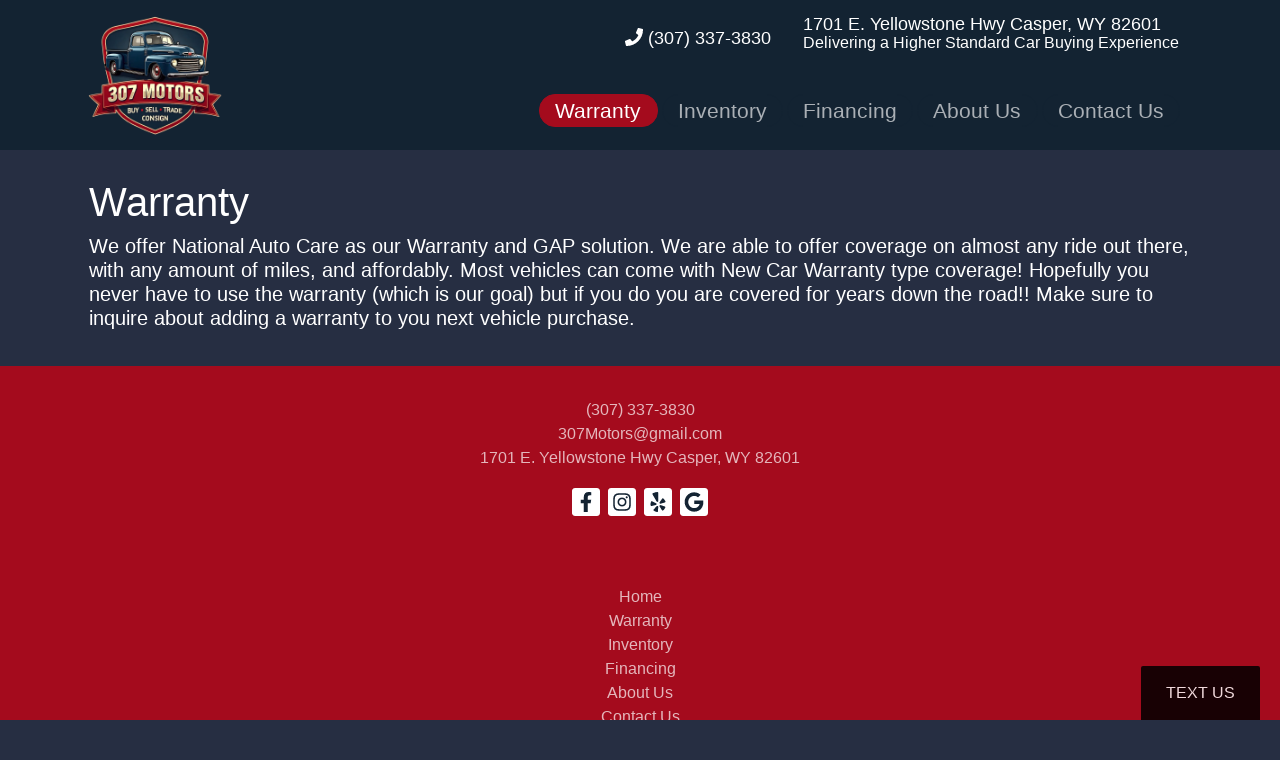

--- FILE ---
content_type: text/html;charset=UTF-8
request_url: https://www.307motors.com/warranty
body_size: 31678
content:
<!DOCTYPE html>
<!--[if lt IE 7]>      <html class="no-js lt-ie9 lt-ie8 lt-ie7"> <![endif]--><!--[if IE 7]>         <html class="no-js lt-ie9 lt-ie8"> <![endif]--><!--[if IE 8]>         <html class="no-js lt-ie9"> <![endif]--><!--[if gt IE 8]><!--><html class="no-js"><!--<![endif]--><head><link href="https://cdn.dealrcloud.com/assets/css/dealr-article.css" rel="stylesheet" type="text/css">
    <meta charset="utf-8">
    <meta http-equiv="X-UA-Compatible" content="IE=edge"><script type="text/javascript">(window.NREUM||(NREUM={})).init={privacy:{cookies_enabled:true},ajax:{deny_list:["bam.nr-data.net"]},feature_flags:["soft_nav"]};(window.NREUM||(NREUM={})).loader_config={xpid:"Vg4CUlVRChAFVFRaBQgFVF0=",licenseKey:"NRJS-feba286f83f4340bea8",applicationID:"505829229",browserID:"505830454"};;/*! For license information please see nr-loader-full-1.308.0.min.js.LICENSE.txt */
(()=>{var e,t,r={384:(e,t,r)=>{"use strict";r.d(t,{NT:()=>a,US:()=>u,Zm:()=>o,bQ:()=>d,dV:()=>c,pV:()=>l});var n=r(6154),i=r(1863),s=r(1910);const a={beacon:"bam.nr-data.net",errorBeacon:"bam.nr-data.net"};function o(){return n.gm.NREUM||(n.gm.NREUM={}),void 0===n.gm.newrelic&&(n.gm.newrelic=n.gm.NREUM),n.gm.NREUM}function c(){let e=o();return e.o||(e.o={ST:n.gm.setTimeout,SI:n.gm.setImmediate||n.gm.setInterval,CT:n.gm.clearTimeout,XHR:n.gm.XMLHttpRequest,REQ:n.gm.Request,EV:n.gm.Event,PR:n.gm.Promise,MO:n.gm.MutationObserver,FETCH:n.gm.fetch,WS:n.gm.WebSocket},(0,s.i)(...Object.values(e.o))),e}function d(e,t){let r=o();r.initializedAgents??={},t.initializedAt={ms:(0,i.t)(),date:new Date},r.initializedAgents[e]=t}function u(e,t){o()[e]=t}function l(){return function(){let e=o();const t=e.info||{};e.info={beacon:a.beacon,errorBeacon:a.errorBeacon,...t}}(),function(){let e=o();const t=e.init||{};e.init={...t}}(),c(),function(){let e=o();const t=e.loader_config||{};e.loader_config={...t}}(),o()}},782:(e,t,r)=>{"use strict";r.d(t,{T:()=>n});const n=r(860).K7.pageViewTiming},860:(e,t,r)=>{"use strict";r.d(t,{$J:()=>u,K7:()=>c,P3:()=>d,XX:()=>i,Yy:()=>o,df:()=>s,qY:()=>n,v4:()=>a});const n="events",i="jserrors",s="browser/blobs",a="rum",o="browser/logs",c={ajax:"ajax",genericEvents:"generic_events",jserrors:i,logging:"logging",metrics:"metrics",pageAction:"page_action",pageViewEvent:"page_view_event",pageViewTiming:"page_view_timing",sessionReplay:"session_replay",sessionTrace:"session_trace",softNav:"soft_navigations",spa:"spa"},d={[c.pageViewEvent]:1,[c.pageViewTiming]:2,[c.metrics]:3,[c.jserrors]:4,[c.spa]:5,[c.ajax]:6,[c.sessionTrace]:7,[c.softNav]:8,[c.sessionReplay]:9,[c.logging]:10,[c.genericEvents]:11},u={[c.pageViewEvent]:a,[c.pageViewTiming]:n,[c.ajax]:n,[c.spa]:n,[c.softNav]:n,[c.metrics]:i,[c.jserrors]:i,[c.sessionTrace]:s,[c.sessionReplay]:s,[c.logging]:o,[c.genericEvents]:"ins"}},944:(e,t,r)=>{"use strict";r.d(t,{R:()=>i});var n=r(3241);function i(e,t){"function"==typeof console.debug&&(console.debug("New Relic Warning: https://github.com/newrelic/newrelic-browser-agent/blob/main/docs/warning-codes.md#".concat(e),t),(0,n.W)({agentIdentifier:null,drained:null,type:"data",name:"warn",feature:"warn",data:{code:e,secondary:t}}))}},993:(e,t,r)=>{"use strict";r.d(t,{A$:()=>s,ET:()=>a,TZ:()=>o,p_:()=>i});var n=r(860);const i={ERROR:"ERROR",WARN:"WARN",INFO:"INFO",DEBUG:"DEBUG",TRACE:"TRACE"},s={OFF:0,ERROR:1,WARN:2,INFO:3,DEBUG:4,TRACE:5},a="log",o=n.K7.logging},1541:(e,t,r)=>{"use strict";r.d(t,{U:()=>i,f:()=>n});const n={MFE:"MFE",BA:"BA"};function i(e,t){if(2!==t?.harvestEndpointVersion)return{};const r=t.agentRef.runtime.appMetadata.agents[0].entityGuid;return e?{"source.id":e.id,"source.name":e.name,"source.type":e.type,"parent.id":e.parent?.id||r,"parent.type":e.parent?.type||n.BA}:{"entity.guid":r,appId:t.agentRef.info.applicationID}}},1687:(e,t,r)=>{"use strict";r.d(t,{Ak:()=>d,Ze:()=>h,x3:()=>u});var n=r(3241),i=r(7836),s=r(3606),a=r(860),o=r(2646);const c={};function d(e,t){const r={staged:!1,priority:a.P3[t]||0};l(e),c[e].get(t)||c[e].set(t,r)}function u(e,t){e&&c[e]&&(c[e].get(t)&&c[e].delete(t),p(e,t,!1),c[e].size&&f(e))}function l(e){if(!e)throw new Error("agentIdentifier required");c[e]||(c[e]=new Map)}function h(e="",t="feature",r=!1){if(l(e),!e||!c[e].get(t)||r)return p(e,t);c[e].get(t).staged=!0,f(e)}function f(e){const t=Array.from(c[e]);t.every(([e,t])=>t.staged)&&(t.sort((e,t)=>e[1].priority-t[1].priority),t.forEach(([t])=>{c[e].delete(t),p(e,t)}))}function p(e,t,r=!0){const a=e?i.ee.get(e):i.ee,c=s.i.handlers;if(!a.aborted&&a.backlog&&c){if((0,n.W)({agentIdentifier:e,type:"lifecycle",name:"drain",feature:t}),r){const e=a.backlog[t],r=c[t];if(r){for(let t=0;e&&t<e.length;++t)g(e[t],r);Object.entries(r).forEach(([e,t])=>{Object.values(t||{}).forEach(t=>{t[0]?.on&&t[0]?.context()instanceof o.y&&t[0].on(e,t[1])})})}}a.isolatedBacklog||delete c[t],a.backlog[t]=null,a.emit("drain-"+t,[])}}function g(e,t){var r=e[1];Object.values(t[r]||{}).forEach(t=>{var r=e[0];if(t[0]===r){var n=t[1],i=e[3],s=e[2];n.apply(i,s)}})}},1738:(e,t,r)=>{"use strict";r.d(t,{U:()=>f,Y:()=>h});var n=r(3241),i=r(9908),s=r(1863),a=r(944),o=r(5701),c=r(3969),d=r(8362),u=r(860),l=r(4261);function h(e,t,r,s){const h=s||r;!h||h[e]&&h[e]!==d.d.prototype[e]||(h[e]=function(){(0,i.p)(c.xV,["API/"+e+"/called"],void 0,u.K7.metrics,r.ee),(0,n.W)({agentIdentifier:r.agentIdentifier,drained:!!o.B?.[r.agentIdentifier],type:"data",name:"api",feature:l.Pl+e,data:{}});try{return t.apply(this,arguments)}catch(e){(0,a.R)(23,e)}})}function f(e,t,r,n,a){const o=e.info;null===r?delete o.jsAttributes[t]:o.jsAttributes[t]=r,(a||null===r)&&(0,i.p)(l.Pl+n,[(0,s.t)(),t,r],void 0,"session",e.ee)}},1741:(e,t,r)=>{"use strict";r.d(t,{W:()=>s});var n=r(944),i=r(4261);class s{#e(e,...t){if(this[e]!==s.prototype[e])return this[e](...t);(0,n.R)(35,e)}addPageAction(e,t){return this.#e(i.hG,e,t)}register(e){return this.#e(i.eY,e)}recordCustomEvent(e,t){return this.#e(i.fF,e,t)}setPageViewName(e,t){return this.#e(i.Fw,e,t)}setCustomAttribute(e,t,r){return this.#e(i.cD,e,t,r)}noticeError(e,t){return this.#e(i.o5,e,t)}setUserId(e,t=!1){return this.#e(i.Dl,e,t)}setApplicationVersion(e){return this.#e(i.nb,e)}setErrorHandler(e){return this.#e(i.bt,e)}addRelease(e,t){return this.#e(i.k6,e,t)}log(e,t){return this.#e(i.$9,e,t)}start(){return this.#e(i.d3)}finished(e){return this.#e(i.BL,e)}recordReplay(){return this.#e(i.CH)}pauseReplay(){return this.#e(i.Tb)}addToTrace(e){return this.#e(i.U2,e)}setCurrentRouteName(e){return this.#e(i.PA,e)}interaction(e){return this.#e(i.dT,e)}wrapLogger(e,t,r){return this.#e(i.Wb,e,t,r)}measure(e,t){return this.#e(i.V1,e,t)}consent(e){return this.#e(i.Pv,e)}}},1863:(e,t,r)=>{"use strict";function n(){return Math.floor(performance.now())}r.d(t,{t:()=>n})},1910:(e,t,r)=>{"use strict";r.d(t,{i:()=>s});var n=r(944);const i=new Map;function s(...e){return e.every(e=>{if(i.has(e))return i.get(e);const t="function"==typeof e?e.toString():"",r=t.includes("[native code]"),s=t.includes("nrWrapper");return r||s||(0,n.R)(64,e?.name||t),i.set(e,r),r})}},2555:(e,t,r)=>{"use strict";r.d(t,{D:()=>o,f:()=>a});var n=r(384),i=r(8122);const s={beacon:n.NT.beacon,errorBeacon:n.NT.errorBeacon,licenseKey:void 0,applicationID:void 0,sa:void 0,queueTime:void 0,applicationTime:void 0,ttGuid:void 0,user:void 0,account:void 0,product:void 0,extra:void 0,jsAttributes:{},userAttributes:void 0,atts:void 0,transactionName:void 0,tNamePlain:void 0};function a(e){try{return!!e.licenseKey&&!!e.errorBeacon&&!!e.applicationID}catch(e){return!1}}const o=e=>(0,i.a)(e,s)},2614:(e,t,r)=>{"use strict";r.d(t,{BB:()=>a,H3:()=>n,g:()=>d,iL:()=>c,tS:()=>o,uh:()=>i,wk:()=>s});const n="NRBA",i="SESSION",s=144e5,a=18e5,o={STARTED:"session-started",PAUSE:"session-pause",RESET:"session-reset",RESUME:"session-resume",UPDATE:"session-update"},c={SAME_TAB:"same-tab",CROSS_TAB:"cross-tab"},d={OFF:0,FULL:1,ERROR:2}},2646:(e,t,r)=>{"use strict";r.d(t,{y:()=>n});class n{constructor(e){this.contextId=e}}},2843:(e,t,r)=>{"use strict";r.d(t,{G:()=>s,u:()=>i});var n=r(3878);function i(e,t=!1,r,i){(0,n.DD)("visibilitychange",function(){if(t)return void("hidden"===document.visibilityState&&e());e(document.visibilityState)},r,i)}function s(e,t,r){(0,n.sp)("pagehide",e,t,r)}},3241:(e,t,r)=>{"use strict";r.d(t,{W:()=>s});var n=r(6154);const i="newrelic";function s(e={}){try{n.gm.dispatchEvent(new CustomEvent(i,{detail:e}))}catch(e){}}},3304:(e,t,r)=>{"use strict";r.d(t,{A:()=>s});var n=r(7836);const i=()=>{const e=new WeakSet;return(t,r)=>{if("object"==typeof r&&null!==r){if(e.has(r))return;e.add(r)}return r}};function s(e){try{return JSON.stringify(e,i())??""}catch(e){try{n.ee.emit("internal-error",[e])}catch(e){}return""}}},3333:(e,t,r)=>{"use strict";r.d(t,{$v:()=>u,TZ:()=>n,Xh:()=>c,Zp:()=>i,kd:()=>d,mq:()=>o,nf:()=>a,qN:()=>s});const n=r(860).K7.genericEvents,i=["auxclick","click","copy","keydown","paste","scrollend"],s=["focus","blur"],a=4,o=1e3,c=2e3,d=["PageAction","UserAction","BrowserPerformance"],u={RESOURCES:"experimental.resources",REGISTER:"register"}},3434:(e,t,r)=>{"use strict";r.d(t,{Jt:()=>s,YM:()=>d});var n=r(7836),i=r(5607);const s="nr@original:".concat(i.W),a=50;var o=Object.prototype.hasOwnProperty,c=!1;function d(e,t){return e||(e=n.ee),r.inPlace=function(e,t,n,i,s){n||(n="");const a="-"===n.charAt(0);for(let o=0;o<t.length;o++){const c=t[o],d=e[c];l(d)||(e[c]=r(d,a?c+n:n,i,c,s))}},r.flag=s,r;function r(t,r,n,c,d){return l(t)?t:(r||(r=""),nrWrapper[s]=t,function(e,t,r){if(Object.defineProperty&&Object.keys)try{return Object.keys(e).forEach(function(r){Object.defineProperty(t,r,{get:function(){return e[r]},set:function(t){return e[r]=t,t}})}),t}catch(e){u([e],r)}for(var n in e)o.call(e,n)&&(t[n]=e[n])}(t,nrWrapper,e),nrWrapper);function nrWrapper(){var s,o,l,h;let f;try{o=this,s=[...arguments],l="function"==typeof n?n(s,o):n||{}}catch(t){u([t,"",[s,o,c],l],e)}i(r+"start",[s,o,c],l,d);const p=performance.now();let g;try{return h=t.apply(o,s),g=performance.now(),h}catch(e){throw g=performance.now(),i(r+"err",[s,o,e],l,d),f=e,f}finally{const e=g-p,t={start:p,end:g,duration:e,isLongTask:e>=a,methodName:c,thrownError:f};t.isLongTask&&i("long-task",[t,o],l,d),i(r+"end",[s,o,h],l,d)}}}function i(r,n,i,s){if(!c||t){var a=c;c=!0;try{e.emit(r,n,i,t,s)}catch(t){u([t,r,n,i],e)}c=a}}}function u(e,t){t||(t=n.ee);try{t.emit("internal-error",e)}catch(e){}}function l(e){return!(e&&"function"==typeof e&&e.apply&&!e[s])}},3606:(e,t,r)=>{"use strict";r.d(t,{i:()=>s});var n=r(9908);s.on=a;var i=s.handlers={};function s(e,t,r,s){a(s||n.d,i,e,t,r)}function a(e,t,r,i,s){s||(s="feature"),e||(e=n.d);var a=t[s]=t[s]||{};(a[r]=a[r]||[]).push([e,i])}},3738:(e,t,r)=>{"use strict";r.d(t,{He:()=>i,Kp:()=>o,Lc:()=>d,Rz:()=>u,TZ:()=>n,bD:()=>s,d3:()=>a,jx:()=>l,sl:()=>h,uP:()=>c});const n=r(860).K7.sessionTrace,i="bstResource",s="resource",a="-start",o="-end",c="fn"+a,d="fn"+o,u="pushState",l=1e3,h=3e4},3785:(e,t,r)=>{"use strict";r.d(t,{R:()=>c,b:()=>d});var n=r(9908),i=r(1863),s=r(860),a=r(3969),o=r(993);function c(e,t,r={},c=o.p_.INFO,d=!0,u,l=(0,i.t)()){(0,n.p)(a.xV,["API/logging/".concat(c.toLowerCase(),"/called")],void 0,s.K7.metrics,e),(0,n.p)(o.ET,[l,t,r,c,d,u],void 0,s.K7.logging,e)}function d(e){return"string"==typeof e&&Object.values(o.p_).some(t=>t===e.toUpperCase().trim())}},3878:(e,t,r)=>{"use strict";function n(e,t){return{capture:e,passive:!1,signal:t}}function i(e,t,r=!1,i){window.addEventListener(e,t,n(r,i))}function s(e,t,r=!1,i){document.addEventListener(e,t,n(r,i))}r.d(t,{DD:()=>s,jT:()=>n,sp:()=>i})},3969:(e,t,r)=>{"use strict";r.d(t,{TZ:()=>n,XG:()=>o,rs:()=>i,xV:()=>a,z_:()=>s});const n=r(860).K7.metrics,i="sm",s="cm",a="storeSupportabilityMetrics",o="storeEventMetrics"},4234:(e,t,r)=>{"use strict";r.d(t,{W:()=>s});var n=r(7836),i=r(1687);class s{constructor(e,t){this.agentIdentifier=e,this.ee=n.ee.get(e),this.featureName=t,this.blocked=!1}deregisterDrain(){(0,i.x3)(this.agentIdentifier,this.featureName)}}},4261:(e,t,r)=>{"use strict";r.d(t,{$9:()=>d,BL:()=>o,CH:()=>f,Dl:()=>w,Fw:()=>y,PA:()=>m,Pl:()=>n,Pv:()=>T,Tb:()=>l,U2:()=>s,V1:()=>E,Wb:()=>x,bt:()=>b,cD:()=>v,d3:()=>R,dT:()=>c,eY:()=>p,fF:()=>h,hG:()=>i,k6:()=>a,nb:()=>g,o5:()=>u});const n="api-",i="addPageAction",s="addToTrace",a="addRelease",o="finished",c="interaction",d="log",u="noticeError",l="pauseReplay",h="recordCustomEvent",f="recordReplay",p="register",g="setApplicationVersion",m="setCurrentRouteName",v="setCustomAttribute",b="setErrorHandler",y="setPageViewName",w="setUserId",R="start",x="wrapLogger",E="measure",T="consent"},5205:(e,t,r)=>{"use strict";r.d(t,{j:()=>S});var n=r(384),i=r(1741);var s=r(2555),a=r(3333);const o=e=>{if(!e||"string"!=typeof e)return!1;try{document.createDocumentFragment().querySelector(e)}catch{return!1}return!0};var c=r(2614),d=r(944),u=r(8122);const l="[data-nr-mask]",h=e=>(0,u.a)(e,(()=>{const e={feature_flags:[],experimental:{allow_registered_children:!1,resources:!1},mask_selector:"*",block_selector:"[data-nr-block]",mask_input_options:{color:!1,date:!1,"datetime-local":!1,email:!1,month:!1,number:!1,range:!1,search:!1,tel:!1,text:!1,time:!1,url:!1,week:!1,textarea:!1,select:!1,password:!0}};return{ajax:{deny_list:void 0,block_internal:!0,enabled:!0,autoStart:!0},api:{get allow_registered_children(){return e.feature_flags.includes(a.$v.REGISTER)||e.experimental.allow_registered_children},set allow_registered_children(t){e.experimental.allow_registered_children=t},duplicate_registered_data:!1},browser_consent_mode:{enabled:!1},distributed_tracing:{enabled:void 0,exclude_newrelic_header:void 0,cors_use_newrelic_header:void 0,cors_use_tracecontext_headers:void 0,allowed_origins:void 0},get feature_flags(){return e.feature_flags},set feature_flags(t){e.feature_flags=t},generic_events:{enabled:!0,autoStart:!0},harvest:{interval:30},jserrors:{enabled:!0,autoStart:!0},logging:{enabled:!0,autoStart:!0},metrics:{enabled:!0,autoStart:!0},obfuscate:void 0,page_action:{enabled:!0},page_view_event:{enabled:!0,autoStart:!0},page_view_timing:{enabled:!0,autoStart:!0},performance:{capture_marks:!1,capture_measures:!1,capture_detail:!0,resources:{get enabled(){return e.feature_flags.includes(a.$v.RESOURCES)||e.experimental.resources},set enabled(t){e.experimental.resources=t},asset_types:[],first_party_domains:[],ignore_newrelic:!0}},privacy:{cookies_enabled:!0},proxy:{assets:void 0,beacon:void 0},session:{expiresMs:c.wk,inactiveMs:c.BB},session_replay:{autoStart:!0,enabled:!1,preload:!1,sampling_rate:10,error_sampling_rate:100,collect_fonts:!1,inline_images:!1,fix_stylesheets:!0,mask_all_inputs:!0,get mask_text_selector(){return e.mask_selector},set mask_text_selector(t){o(t)?e.mask_selector="".concat(t,",").concat(l):""===t||null===t?e.mask_selector=l:(0,d.R)(5,t)},get block_class(){return"nr-block"},get ignore_class(){return"nr-ignore"},get mask_text_class(){return"nr-mask"},get block_selector(){return e.block_selector},set block_selector(t){o(t)?e.block_selector+=",".concat(t):""!==t&&(0,d.R)(6,t)},get mask_input_options(){return e.mask_input_options},set mask_input_options(t){t&&"object"==typeof t?e.mask_input_options={...t,password:!0}:(0,d.R)(7,t)}},session_trace:{enabled:!0,autoStart:!0},soft_navigations:{enabled:!0,autoStart:!0},spa:{enabled:!0,autoStart:!0},ssl:void 0,user_actions:{enabled:!0,elementAttributes:["id","className","tagName","type"]}}})());var f=r(6154),p=r(9324);let g=0;const m={buildEnv:p.F3,distMethod:p.Xs,version:p.xv,originTime:f.WN},v={consented:!1},b={appMetadata:{},get consented(){return this.session?.state?.consent||v.consented},set consented(e){v.consented=e},customTransaction:void 0,denyList:void 0,disabled:!1,harvester:void 0,isolatedBacklog:!1,isRecording:!1,loaderType:void 0,maxBytes:3e4,obfuscator:void 0,onerror:void 0,ptid:void 0,releaseIds:{},session:void 0,timeKeeper:void 0,registeredEntities:[],jsAttributesMetadata:{bytes:0},get harvestCount(){return++g}},y=e=>{const t=(0,u.a)(e,b),r=Object.keys(m).reduce((e,t)=>(e[t]={value:m[t],writable:!1,configurable:!0,enumerable:!0},e),{});return Object.defineProperties(t,r)};var w=r(5701);const R=e=>{const t=e.startsWith("http");e+="/",r.p=t?e:"https://"+e};var x=r(7836),E=r(3241);const T={accountID:void 0,trustKey:void 0,agentID:void 0,licenseKey:void 0,applicationID:void 0,xpid:void 0},A=e=>(0,u.a)(e,T),_=new Set;function S(e,t={},r,a){let{init:o,info:c,loader_config:d,runtime:u={},exposed:l=!0}=t;if(!c){const e=(0,n.pV)();o=e.init,c=e.info,d=e.loader_config}e.init=h(o||{}),e.loader_config=A(d||{}),c.jsAttributes??={},f.bv&&(c.jsAttributes.isWorker=!0),e.info=(0,s.D)(c);const p=e.init,g=[c.beacon,c.errorBeacon];_.has(e.agentIdentifier)||(p.proxy.assets&&(R(p.proxy.assets),g.push(p.proxy.assets)),p.proxy.beacon&&g.push(p.proxy.beacon),e.beacons=[...g],function(e){const t=(0,n.pV)();Object.getOwnPropertyNames(i.W.prototype).forEach(r=>{const n=i.W.prototype[r];if("function"!=typeof n||"constructor"===n)return;let s=t[r];e[r]&&!1!==e.exposed&&"micro-agent"!==e.runtime?.loaderType&&(t[r]=(...t)=>{const n=e[r](...t);return s?s(...t):n})})}(e),(0,n.US)("activatedFeatures",w.B)),u.denyList=[...p.ajax.deny_list||[],...p.ajax.block_internal?g:[]],u.ptid=e.agentIdentifier,u.loaderType=r,e.runtime=y(u),_.has(e.agentIdentifier)||(e.ee=x.ee.get(e.agentIdentifier),e.exposed=l,(0,E.W)({agentIdentifier:e.agentIdentifier,drained:!!w.B?.[e.agentIdentifier],type:"lifecycle",name:"initialize",feature:void 0,data:e.config})),_.add(e.agentIdentifier)}},5270:(e,t,r)=>{"use strict";r.d(t,{Aw:()=>a,SR:()=>s,rF:()=>o});var n=r(384),i=r(7767);function s(e){return!!(0,n.dV)().o.MO&&(0,i.V)(e)&&!0===e?.session_trace.enabled}function a(e){return!0===e?.session_replay.preload&&s(e)}function o(e,t){try{if("string"==typeof t?.type){if("password"===t.type.toLowerCase())return"*".repeat(e?.length||0);if(void 0!==t?.dataset?.nrUnmask||t?.classList?.contains("nr-unmask"))return e}}catch(e){}return"string"==typeof e?e.replace(/[\S]/g,"*"):"*".repeat(e?.length||0)}},5289:(e,t,r)=>{"use strict";r.d(t,{GG:()=>a,Qr:()=>c,sB:()=>o});var n=r(3878),i=r(6389);function s(){return"undefined"==typeof document||"complete"===document.readyState}function a(e,t){if(s())return e();const r=(0,i.J)(e),a=setInterval(()=>{s()&&(clearInterval(a),r())},500);(0,n.sp)("load",r,t)}function o(e){if(s())return e();(0,n.DD)("DOMContentLoaded",e)}function c(e){if(s())return e();(0,n.sp)("popstate",e)}},5607:(e,t,r)=>{"use strict";r.d(t,{W:()=>n});const n=(0,r(9566).bz)()},5701:(e,t,r)=>{"use strict";r.d(t,{B:()=>s,t:()=>a});var n=r(3241);const i=new Set,s={};function a(e,t){const r=t.agentIdentifier;s[r]??={},e&&"object"==typeof e&&(i.has(r)||(t.ee.emit("rumresp",[e]),s[r]=e,i.add(r),(0,n.W)({agentIdentifier:r,loaded:!0,drained:!0,type:"lifecycle",name:"load",feature:void 0,data:e})))}},6154:(e,t,r)=>{"use strict";r.d(t,{OF:()=>d,RI:()=>i,WN:()=>h,bv:()=>s,eN:()=>f,gm:()=>a,lR:()=>l,m:()=>c,mw:()=>o,sb:()=>u});var n=r(1863);const i="undefined"!=typeof window&&!!window.document,s="undefined"!=typeof WorkerGlobalScope&&("undefined"!=typeof self&&self instanceof WorkerGlobalScope&&self.navigator instanceof WorkerNavigator||"undefined"!=typeof globalThis&&globalThis instanceof WorkerGlobalScope&&globalThis.navigator instanceof WorkerNavigator),a=i?window:"undefined"!=typeof WorkerGlobalScope&&("undefined"!=typeof self&&self instanceof WorkerGlobalScope&&self||"undefined"!=typeof globalThis&&globalThis instanceof WorkerGlobalScope&&globalThis),o=Boolean("hidden"===a?.document?.visibilityState),c=""+a?.location,d=/iPad|iPhone|iPod/.test(a.navigator?.userAgent),u=d&&"undefined"==typeof SharedWorker,l=(()=>{const e=a.navigator?.userAgent?.match(/Firefox[/\s](\d+\.\d+)/);return Array.isArray(e)&&e.length>=2?+e[1]:0})(),h=Date.now()-(0,n.t)(),f=()=>"undefined"!=typeof PerformanceNavigationTiming&&a?.performance?.getEntriesByType("navigation")?.[0]?.responseStart},6344:(e,t,r)=>{"use strict";r.d(t,{BB:()=>u,Qb:()=>l,TZ:()=>i,Ug:()=>a,Vh:()=>s,_s:()=>o,bc:()=>d,yP:()=>c});var n=r(2614);const i=r(860).K7.sessionReplay,s="errorDuringReplay",a=.12,o={DomContentLoaded:0,Load:1,FullSnapshot:2,IncrementalSnapshot:3,Meta:4,Custom:5},c={[n.g.ERROR]:15e3,[n.g.FULL]:3e5,[n.g.OFF]:0},d={RESET:{message:"Session was reset",sm:"Reset"},IMPORT:{message:"Recorder failed to import",sm:"Import"},TOO_MANY:{message:"429: Too Many Requests",sm:"Too-Many"},TOO_BIG:{message:"Payload was too large",sm:"Too-Big"},CROSS_TAB:{message:"Session Entity was set to OFF on another tab",sm:"Cross-Tab"},ENTITLEMENTS:{message:"Session Replay is not allowed and will not be started",sm:"Entitlement"}},u=5e3,l={API:"api",RESUME:"resume",SWITCH_TO_FULL:"switchToFull",INITIALIZE:"initialize",PRELOAD:"preload"}},6389:(e,t,r)=>{"use strict";function n(e,t=500,r={}){const n=r?.leading||!1;let i;return(...r)=>{n&&void 0===i&&(e.apply(this,r),i=setTimeout(()=>{i=clearTimeout(i)},t)),n||(clearTimeout(i),i=setTimeout(()=>{e.apply(this,r)},t))}}function i(e){let t=!1;return(...r)=>{t||(t=!0,e.apply(this,r))}}r.d(t,{J:()=>i,s:()=>n})},6630:(e,t,r)=>{"use strict";r.d(t,{T:()=>n});const n=r(860).K7.pageViewEvent},6774:(e,t,r)=>{"use strict";r.d(t,{T:()=>n});const n=r(860).K7.jserrors},7295:(e,t,r)=>{"use strict";r.d(t,{Xv:()=>a,gX:()=>i,iW:()=>s});var n=[];function i(e){if(!e||s(e))return!1;if(0===n.length)return!0;if("*"===n[0].hostname)return!1;for(var t=0;t<n.length;t++){var r=n[t];if(r.hostname.test(e.hostname)&&r.pathname.test(e.pathname))return!1}return!0}function s(e){return void 0===e.hostname}function a(e){if(n=[],e&&e.length)for(var t=0;t<e.length;t++){let r=e[t];if(!r)continue;if("*"===r)return void(n=[{hostname:"*"}]);0===r.indexOf("http://")?r=r.substring(7):0===r.indexOf("https://")&&(r=r.substring(8));const i=r.indexOf("/");let s,a;i>0?(s=r.substring(0,i),a=r.substring(i)):(s=r,a="*");let[c]=s.split(":");n.push({hostname:o(c),pathname:o(a,!0)})}}function o(e,t=!1){const r=e.replace(/[.+?^${}()|[\]\\]/g,e=>"\\"+e).replace(/\*/g,".*?");return new RegExp((t?"^":"")+r+"$")}},7485:(e,t,r)=>{"use strict";r.d(t,{D:()=>i});var n=r(6154);function i(e){if(0===(e||"").indexOf("data:"))return{protocol:"data"};try{const t=new URL(e,location.href),r={port:t.port,hostname:t.hostname,pathname:t.pathname,search:t.search,protocol:t.protocol.slice(0,t.protocol.indexOf(":")),sameOrigin:t.protocol===n.gm?.location?.protocol&&t.host===n.gm?.location?.host};return r.port&&""!==r.port||("http:"===t.protocol&&(r.port="80"),"https:"===t.protocol&&(r.port="443")),r.pathname&&""!==r.pathname?r.pathname.startsWith("/")||(r.pathname="/".concat(r.pathname)):r.pathname="/",r}catch(e){return{}}}},7699:(e,t,r)=>{"use strict";r.d(t,{It:()=>s,KC:()=>o,No:()=>i,qh:()=>a});var n=r(860);const i=16e3,s=1e6,a="SESSION_ERROR",o={[n.K7.logging]:!0,[n.K7.genericEvents]:!1,[n.K7.jserrors]:!1,[n.K7.ajax]:!1}},7767:(e,t,r)=>{"use strict";r.d(t,{V:()=>i});var n=r(6154);const i=e=>n.RI&&!0===e?.privacy.cookies_enabled},7836:(e,t,r)=>{"use strict";r.d(t,{P:()=>o,ee:()=>c});var n=r(384),i=r(8990),s=r(2646),a=r(5607);const o="nr@context:".concat(a.W),c=function e(t,r){var n={},a={},u={},l=!1;try{l=16===r.length&&d.initializedAgents?.[r]?.runtime.isolatedBacklog}catch(e){}var h={on:p,addEventListener:p,removeEventListener:function(e,t){var r=n[e];if(!r)return;for(var i=0;i<r.length;i++)r[i]===t&&r.splice(i,1)},emit:function(e,r,n,i,s){!1!==s&&(s=!0);if(c.aborted&&!i)return;t&&s&&t.emit(e,r,n);var o=f(n);g(e).forEach(e=>{e.apply(o,r)});var d=v()[a[e]];d&&d.push([h,e,r,o]);return o},get:m,listeners:g,context:f,buffer:function(e,t){const r=v();if(t=t||"feature",h.aborted)return;Object.entries(e||{}).forEach(([e,n])=>{a[n]=t,t in r||(r[t]=[])})},abort:function(){h._aborted=!0,Object.keys(h.backlog).forEach(e=>{delete h.backlog[e]})},isBuffering:function(e){return!!v()[a[e]]},debugId:r,backlog:l?{}:t&&"object"==typeof t.backlog?t.backlog:{},isolatedBacklog:l};return Object.defineProperty(h,"aborted",{get:()=>{let e=h._aborted||!1;return e||(t&&(e=t.aborted),e)}}),h;function f(e){return e&&e instanceof s.y?e:e?(0,i.I)(e,o,()=>new s.y(o)):new s.y(o)}function p(e,t){n[e]=g(e).concat(t)}function g(e){return n[e]||[]}function m(t){return u[t]=u[t]||e(h,t)}function v(){return h.backlog}}(void 0,"globalEE"),d=(0,n.Zm)();d.ee||(d.ee=c)},8122:(e,t,r)=>{"use strict";r.d(t,{a:()=>i});var n=r(944);function i(e,t){try{if(!e||"object"!=typeof e)return(0,n.R)(3);if(!t||"object"!=typeof t)return(0,n.R)(4);const r=Object.create(Object.getPrototypeOf(t),Object.getOwnPropertyDescriptors(t)),s=0===Object.keys(r).length?e:r;for(let a in s)if(void 0!==e[a])try{if(null===e[a]){r[a]=null;continue}Array.isArray(e[a])&&Array.isArray(t[a])?r[a]=Array.from(new Set([...e[a],...t[a]])):"object"==typeof e[a]&&"object"==typeof t[a]?r[a]=i(e[a],t[a]):r[a]=e[a]}catch(e){r[a]||(0,n.R)(1,e)}return r}catch(e){(0,n.R)(2,e)}}},8139:(e,t,r)=>{"use strict";r.d(t,{u:()=>h});var n=r(7836),i=r(3434),s=r(8990),a=r(6154);const o={},c=a.gm.XMLHttpRequest,d="addEventListener",u="removeEventListener",l="nr@wrapped:".concat(n.P);function h(e){var t=function(e){return(e||n.ee).get("events")}(e);if(o[t.debugId]++)return t;o[t.debugId]=1;var r=(0,i.YM)(t,!0);function h(e){r.inPlace(e,[d,u],"-",p)}function p(e,t){return e[1]}return"getPrototypeOf"in Object&&(a.RI&&f(document,h),c&&f(c.prototype,h),f(a.gm,h)),t.on(d+"-start",function(e,t){var n=e[1];if(null!==n&&("function"==typeof n||"object"==typeof n)&&"newrelic"!==e[0]){var i=(0,s.I)(n,l,function(){var e={object:function(){if("function"!=typeof n.handleEvent)return;return n.handleEvent.apply(n,arguments)},function:n}[typeof n];return e?r(e,"fn-",null,e.name||"anonymous"):n});this.wrapped=e[1]=i}}),t.on(u+"-start",function(e){e[1]=this.wrapped||e[1]}),t}function f(e,t,...r){let n=e;for(;"object"==typeof n&&!Object.prototype.hasOwnProperty.call(n,d);)n=Object.getPrototypeOf(n);n&&t(n,...r)}},8362:(e,t,r)=>{"use strict";r.d(t,{d:()=>s});var n=r(9566),i=r(1741);class s extends i.W{agentIdentifier=(0,n.LA)(16)}},8374:(e,t,r)=>{r.nc=(()=>{try{return document?.currentScript?.nonce}catch(e){}return""})()},8990:(e,t,r)=>{"use strict";r.d(t,{I:()=>i});var n=Object.prototype.hasOwnProperty;function i(e,t,r){if(n.call(e,t))return e[t];var i=r();if(Object.defineProperty&&Object.keys)try{return Object.defineProperty(e,t,{value:i,writable:!0,enumerable:!1}),i}catch(e){}return e[t]=i,i}},9119:(e,t,r)=>{"use strict";r.d(t,{L:()=>s});var n=/([^?#]*)[^#]*(#[^?]*|$).*/,i=/([^?#]*)().*/;function s(e,t){return e?e.replace(t?n:i,"$1$2"):e}},9300:(e,t,r)=>{"use strict";r.d(t,{T:()=>n});const n=r(860).K7.ajax},9324:(e,t,r)=>{"use strict";r.d(t,{AJ:()=>a,F3:()=>i,Xs:()=>s,Yq:()=>o,xv:()=>n});const n="1.308.0",i="PROD",s="CDN",a="@newrelic/rrweb",o="1.0.1"},9566:(e,t,r)=>{"use strict";r.d(t,{LA:()=>o,ZF:()=>c,bz:()=>a,el:()=>d});var n=r(6154);const i="xxxxxxxx-xxxx-4xxx-yxxx-xxxxxxxxxxxx";function s(e,t){return e?15&e[t]:16*Math.random()|0}function a(){const e=n.gm?.crypto||n.gm?.msCrypto;let t,r=0;return e&&e.getRandomValues&&(t=e.getRandomValues(new Uint8Array(30))),i.split("").map(e=>"x"===e?s(t,r++).toString(16):"y"===e?(3&s()|8).toString(16):e).join("")}function o(e){const t=n.gm?.crypto||n.gm?.msCrypto;let r,i=0;t&&t.getRandomValues&&(r=t.getRandomValues(new Uint8Array(e)));const a=[];for(var o=0;o<e;o++)a.push(s(r,i++).toString(16));return a.join("")}function c(){return o(16)}function d(){return o(32)}},9908:(e,t,r)=>{"use strict";r.d(t,{d:()=>n,p:()=>i});var n=r(7836).ee.get("handle");function i(e,t,r,i,s){s?(s.buffer([e],i),s.emit(e,t,r)):(n.buffer([e],i),n.emit(e,t,r))}}},n={};function i(e){var t=n[e];if(void 0!==t)return t.exports;var s=n[e]={exports:{}};return r[e](s,s.exports,i),s.exports}i.m=r,i.d=(e,t)=>{for(var r in t)i.o(t,r)&&!i.o(e,r)&&Object.defineProperty(e,r,{enumerable:!0,get:t[r]})},i.f={},i.e=e=>Promise.all(Object.keys(i.f).reduce((t,r)=>(i.f[r](e,t),t),[])),i.u=e=>({95:"nr-full-compressor",222:"nr-full-recorder",891:"nr-full"}[e]+"-1.308.0.min.js"),i.o=(e,t)=>Object.prototype.hasOwnProperty.call(e,t),e={},t="NRBA-1.308.0.PROD:",i.l=(r,n,s,a)=>{if(e[r])e[r].push(n);else{var o,c;if(void 0!==s)for(var d=document.getElementsByTagName("script"),u=0;u<d.length;u++){var l=d[u];if(l.getAttribute("src")==r||l.getAttribute("data-webpack")==t+s){o=l;break}}if(!o){c=!0;var h={891:"sha512-fcveNDcpRQS9OweGhN4uJe88Qmg+EVyH6j/wngwL2Le0m7LYyz7q+JDx7KBxsdDF4TaPVsSmHg12T3pHwdLa7w==",222:"sha512-O8ZzdvgB4fRyt7k2Qrr4STpR+tCA2mcQEig6/dP3rRy9uEx1CTKQ6cQ7Src0361y7xS434ua+zIPo265ZpjlEg==",95:"sha512-jDWejat/6/UDex/9XjYoPPmpMPuEvBCSuCg/0tnihjbn5bh9mP3An0NzFV9T5Tc+3kKhaXaZA8UIKPAanD2+Gw=="};(o=document.createElement("script")).charset="utf-8",i.nc&&o.setAttribute("nonce",i.nc),o.setAttribute("data-webpack",t+s),o.src=r,0!==o.src.indexOf(window.location.origin+"/")&&(o.crossOrigin="anonymous"),h[a]&&(o.integrity=h[a])}e[r]=[n];var f=(t,n)=>{o.onerror=o.onload=null,clearTimeout(p);var i=e[r];if(delete e[r],o.parentNode&&o.parentNode.removeChild(o),i&&i.forEach(e=>e(n)),t)return t(n)},p=setTimeout(f.bind(null,void 0,{type:"timeout",target:o}),12e4);o.onerror=f.bind(null,o.onerror),o.onload=f.bind(null,o.onload),c&&document.head.appendChild(o)}},i.r=e=>{"undefined"!=typeof Symbol&&Symbol.toStringTag&&Object.defineProperty(e,Symbol.toStringTag,{value:"Module"}),Object.defineProperty(e,"__esModule",{value:!0})},i.p="https://js-agent.newrelic.com/",(()=>{var e={85:0,959:0};i.f.j=(t,r)=>{var n=i.o(e,t)?e[t]:void 0;if(0!==n)if(n)r.push(n[2]);else{var s=new Promise((r,i)=>n=e[t]=[r,i]);r.push(n[2]=s);var a=i.p+i.u(t),o=new Error;i.l(a,r=>{if(i.o(e,t)&&(0!==(n=e[t])&&(e[t]=void 0),n)){var s=r&&("load"===r.type?"missing":r.type),a=r&&r.target&&r.target.src;o.message="Loading chunk "+t+" failed: ("+s+": "+a+")",o.name="ChunkLoadError",o.type=s,o.request=a,n[1](o)}},"chunk-"+t,t)}};var t=(t,r)=>{var n,s,[a,o,c]=r,d=0;if(a.some(t=>0!==e[t])){for(n in o)i.o(o,n)&&(i.m[n]=o[n]);if(c)c(i)}for(t&&t(r);d<a.length;d++)s=a[d],i.o(e,s)&&e[s]&&e[s][0](),e[s]=0},r=self["webpackChunk:NRBA-1.308.0.PROD"]=self["webpackChunk:NRBA-1.308.0.PROD"]||[];r.forEach(t.bind(null,0)),r.push=t.bind(null,r.push.bind(r))})(),(()=>{"use strict";i(8374);var e=i(8362),t=i(860);const r=Object.values(t.K7);var n=i(5205);var s=i(9908),a=i(1863),o=i(4261),c=i(1738);var d=i(1687),u=i(4234),l=i(5289),h=i(6154),f=i(944),p=i(5270),g=i(7767),m=i(6389),v=i(7699);class b extends u.W{constructor(e,t){super(e.agentIdentifier,t),this.agentRef=e,this.abortHandler=void 0,this.featAggregate=void 0,this.loadedSuccessfully=void 0,this.onAggregateImported=new Promise(e=>{this.loadedSuccessfully=e}),this.deferred=Promise.resolve(),!1===e.init[this.featureName].autoStart?this.deferred=new Promise((t,r)=>{this.ee.on("manual-start-all",(0,m.J)(()=>{(0,d.Ak)(e.agentIdentifier,this.featureName),t()}))}):(0,d.Ak)(e.agentIdentifier,t)}importAggregator(e,t,r={}){if(this.featAggregate)return;const n=async()=>{let n;await this.deferred;try{if((0,g.V)(e.init)){const{setupAgentSession:t}=await i.e(891).then(i.bind(i,8766));n=t(e)}}catch(e){(0,f.R)(20,e),this.ee.emit("internal-error",[e]),(0,s.p)(v.qh,[e],void 0,this.featureName,this.ee)}try{if(!this.#t(this.featureName,n,e.init))return(0,d.Ze)(this.agentIdentifier,this.featureName),void this.loadedSuccessfully(!1);const{Aggregate:i}=await t();this.featAggregate=new i(e,r),e.runtime.harvester.initializedAggregates.push(this.featAggregate),this.loadedSuccessfully(!0)}catch(e){(0,f.R)(34,e),this.abortHandler?.(),(0,d.Ze)(this.agentIdentifier,this.featureName,!0),this.loadedSuccessfully(!1),this.ee&&this.ee.abort()}};h.RI?(0,l.GG)(()=>n(),!0):n()}#t(e,r,n){if(this.blocked)return!1;switch(e){case t.K7.sessionReplay:return(0,p.SR)(n)&&!!r;case t.K7.sessionTrace:return!!r;default:return!0}}}var y=i(6630),w=i(2614),R=i(3241);class x extends b{static featureName=y.T;constructor(e){var t;super(e,y.T),this.setupInspectionEvents(e.agentIdentifier),t=e,(0,c.Y)(o.Fw,function(e,r){"string"==typeof e&&("/"!==e.charAt(0)&&(e="/"+e),t.runtime.customTransaction=(r||"http://custom.transaction")+e,(0,s.p)(o.Pl+o.Fw,[(0,a.t)()],void 0,void 0,t.ee))},t),this.importAggregator(e,()=>i.e(891).then(i.bind(i,3718)))}setupInspectionEvents(e){const t=(t,r)=>{t&&(0,R.W)({agentIdentifier:e,timeStamp:t.timeStamp,loaded:"complete"===t.target.readyState,type:"window",name:r,data:t.target.location+""})};(0,l.sB)(e=>{t(e,"DOMContentLoaded")}),(0,l.GG)(e=>{t(e,"load")}),(0,l.Qr)(e=>{t(e,"navigate")}),this.ee.on(w.tS.UPDATE,(t,r)=>{(0,R.W)({agentIdentifier:e,type:"lifecycle",name:"session",data:r})})}}var E=i(384);class T extends e.d{constructor(e){var t;(super(),h.gm)?(this.features={},(0,E.bQ)(this.agentIdentifier,this),this.desiredFeatures=new Set(e.features||[]),this.desiredFeatures.add(x),(0,n.j)(this,e,e.loaderType||"agent"),t=this,(0,c.Y)(o.cD,function(e,r,n=!1){if("string"==typeof e){if(["string","number","boolean"].includes(typeof r)||null===r)return(0,c.U)(t,e,r,o.cD,n);(0,f.R)(40,typeof r)}else(0,f.R)(39,typeof e)},t),function(e){(0,c.Y)(o.Dl,function(t,r=!1){if("string"!=typeof t&&null!==t)return void(0,f.R)(41,typeof t);const n=e.info.jsAttributes["enduser.id"];r&&null!=n&&n!==t?(0,s.p)(o.Pl+"setUserIdAndResetSession",[t],void 0,"session",e.ee):(0,c.U)(e,"enduser.id",t,o.Dl,!0)},e)}(this),function(e){(0,c.Y)(o.nb,function(t){if("string"==typeof t||null===t)return(0,c.U)(e,"application.version",t,o.nb,!1);(0,f.R)(42,typeof t)},e)}(this),function(e){(0,c.Y)(o.d3,function(){e.ee.emit("manual-start-all")},e)}(this),function(e){(0,c.Y)(o.Pv,function(t=!0){if("boolean"==typeof t){if((0,s.p)(o.Pl+o.Pv,[t],void 0,"session",e.ee),e.runtime.consented=t,t){const t=e.features.page_view_event;t.onAggregateImported.then(e=>{const r=t.featAggregate;e&&!r.sentRum&&r.sendRum()})}}else(0,f.R)(65,typeof t)},e)}(this),this.run()):(0,f.R)(21)}get config(){return{info:this.info,init:this.init,loader_config:this.loader_config,runtime:this.runtime}}get api(){return this}run(){try{const e=function(e){const t={};return r.forEach(r=>{t[r]=!!e[r]?.enabled}),t}(this.init),n=[...this.desiredFeatures];n.sort((e,r)=>t.P3[e.featureName]-t.P3[r.featureName]),n.forEach(r=>{if(!e[r.featureName]&&r.featureName!==t.K7.pageViewEvent)return;if(r.featureName===t.K7.spa)return void(0,f.R)(67);const n=function(e){switch(e){case t.K7.ajax:return[t.K7.jserrors];case t.K7.sessionTrace:return[t.K7.ajax,t.K7.pageViewEvent];case t.K7.sessionReplay:return[t.K7.sessionTrace];case t.K7.pageViewTiming:return[t.K7.pageViewEvent];default:return[]}}(r.featureName).filter(e=>!(e in this.features));n.length>0&&(0,f.R)(36,{targetFeature:r.featureName,missingDependencies:n}),this.features[r.featureName]=new r(this)})}catch(e){(0,f.R)(22,e);for(const e in this.features)this.features[e].abortHandler?.();const t=(0,E.Zm)();delete t.initializedAgents[this.agentIdentifier]?.features,delete this.sharedAggregator;return t.ee.get(this.agentIdentifier).abort(),!1}}}var A=i(2843),_=i(782);class S extends b{static featureName=_.T;constructor(e){super(e,_.T),h.RI&&((0,A.u)(()=>(0,s.p)("docHidden",[(0,a.t)()],void 0,_.T,this.ee),!0),(0,A.G)(()=>(0,s.p)("winPagehide",[(0,a.t)()],void 0,_.T,this.ee)),this.importAggregator(e,()=>i.e(891).then(i.bind(i,9018))))}}var O=i(3969);class I extends b{static featureName=O.TZ;constructor(e){super(e,O.TZ),h.RI&&document.addEventListener("securitypolicyviolation",e=>{(0,s.p)(O.xV,["Generic/CSPViolation/Detected"],void 0,this.featureName,this.ee)}),this.importAggregator(e,()=>i.e(891).then(i.bind(i,6555)))}}var P=i(6774),k=i(3878),N=i(3304);class D{constructor(e,t,r,n,i){this.name="UncaughtError",this.message="string"==typeof e?e:(0,N.A)(e),this.sourceURL=t,this.line=r,this.column=n,this.__newrelic=i}}function j(e){return M(e)?e:new D(void 0!==e?.message?e.message:e,e?.filename||e?.sourceURL,e?.lineno||e?.line,e?.colno||e?.col,e?.__newrelic,e?.cause)}function C(e){const t="Unhandled Promise Rejection: ";if(!e?.reason)return;if(M(e.reason)){try{e.reason.message.startsWith(t)||(e.reason.message=t+e.reason.message)}catch(e){}return j(e.reason)}const r=j(e.reason);return(r.message||"").startsWith(t)||(r.message=t+r.message),r}function L(e){if(e.error instanceof SyntaxError&&!/:\d+$/.test(e.error.stack?.trim())){const t=new D(e.message,e.filename,e.lineno,e.colno,e.error.__newrelic,e.cause);return t.name=SyntaxError.name,t}return M(e.error)?e.error:j(e)}function M(e){return e instanceof Error&&!!e.stack}function B(e,r,n,i,o=(0,a.t)()){"string"==typeof e&&(e=new Error(e)),(0,s.p)("err",[e,o,!1,r,n.runtime.isRecording,void 0,i],void 0,t.K7.jserrors,n.ee),(0,s.p)("uaErr",[],void 0,t.K7.genericEvents,n.ee)}var H=i(1541),K=i(993),W=i(3785);function U(e,{customAttributes:t={},level:r=K.p_.INFO}={},n,i,s=(0,a.t)()){(0,W.R)(n.ee,e,t,r,!1,i,s)}function F(e,r,n,i,c=(0,a.t)()){(0,s.p)(o.Pl+o.hG,[c,e,r,i],void 0,t.K7.genericEvents,n.ee)}function V(e,r,n,i,c=(0,a.t)()){const{start:d,end:u,customAttributes:l}=r||{},h={customAttributes:l||{}};if("object"!=typeof h.customAttributes||"string"!=typeof e||0===e.length)return void(0,f.R)(57);const p=(e,t)=>null==e?t:"number"==typeof e?e:e instanceof PerformanceMark?e.startTime:Number.NaN;if(h.start=p(d,0),h.end=p(u,c),Number.isNaN(h.start)||Number.isNaN(h.end))(0,f.R)(57);else{if(h.duration=h.end-h.start,!(h.duration<0))return(0,s.p)(o.Pl+o.V1,[h,e,i],void 0,t.K7.genericEvents,n.ee),h;(0,f.R)(58)}}function z(e,r={},n,i,c=(0,a.t)()){(0,s.p)(o.Pl+o.fF,[c,e,r,i],void 0,t.K7.genericEvents,n.ee)}function G(e){(0,c.Y)(o.eY,function(t){return Y(e,t)},e)}function Y(e,r,n){(0,f.R)(54,"newrelic.register"),r||={},r.type=H.f.MFE,r.licenseKey||=e.info.licenseKey,r.blocked=!1,r.parent=n||{},Array.isArray(r.tags)||(r.tags=[]);const i={};r.tags.forEach(e=>{"name"!==e&&"id"!==e&&(i["source.".concat(e)]=!0)}),r.isolated??=!0;let o=()=>{};const c=e.runtime.registeredEntities;if(!r.isolated){const e=c.find(({metadata:{target:{id:e}}})=>e===r.id&&!r.isolated);if(e)return e}const d=e=>{r.blocked=!0,o=e};function u(e){return"string"==typeof e&&!!e.trim()&&e.trim().length<501||"number"==typeof e}e.init.api.allow_registered_children||d((0,m.J)(()=>(0,f.R)(55))),u(r.id)&&u(r.name)||d((0,m.J)(()=>(0,f.R)(48,r)));const l={addPageAction:(t,n={})=>g(F,[t,{...i,...n},e],r),deregister:()=>{d((0,m.J)(()=>(0,f.R)(68)))},log:(t,n={})=>g(U,[t,{...n,customAttributes:{...i,...n.customAttributes||{}}},e],r),measure:(t,n={})=>g(V,[t,{...n,customAttributes:{...i,...n.customAttributes||{}}},e],r),noticeError:(t,n={})=>g(B,[t,{...i,...n},e],r),register:(t={})=>g(Y,[e,t],l.metadata.target),recordCustomEvent:(t,n={})=>g(z,[t,{...i,...n},e],r),setApplicationVersion:e=>p("application.version",e),setCustomAttribute:(e,t)=>p(e,t),setUserId:e=>p("enduser.id",e),metadata:{customAttributes:i,target:r}},h=()=>(r.blocked&&o(),r.blocked);h()||c.push(l);const p=(e,t)=>{h()||(i[e]=t)},g=(r,n,i)=>{if(h())return;const o=(0,a.t)();(0,s.p)(O.xV,["API/register/".concat(r.name,"/called")],void 0,t.K7.metrics,e.ee);try{if(e.init.api.duplicate_registered_data&&"register"!==r.name){let e=n;if(n[1]instanceof Object){const t={"child.id":i.id,"child.type":i.type};e="customAttributes"in n[1]?[n[0],{...n[1],customAttributes:{...n[1].customAttributes,...t}},...n.slice(2)]:[n[0],{...n[1],...t},...n.slice(2)]}r(...e,void 0,o)}return r(...n,i,o)}catch(e){(0,f.R)(50,e)}};return l}class q extends b{static featureName=P.T;constructor(e){var t;super(e,P.T),t=e,(0,c.Y)(o.o5,(e,r)=>B(e,r,t),t),function(e){(0,c.Y)(o.bt,function(t){e.runtime.onerror=t},e)}(e),function(e){let t=0;(0,c.Y)(o.k6,function(e,r){++t>10||(this.runtime.releaseIds[e.slice(-200)]=(""+r).slice(-200))},e)}(e),G(e);try{this.removeOnAbort=new AbortController}catch(e){}this.ee.on("internal-error",(t,r)=>{this.abortHandler&&(0,s.p)("ierr",[j(t),(0,a.t)(),!0,{},e.runtime.isRecording,r],void 0,this.featureName,this.ee)}),h.gm.addEventListener("unhandledrejection",t=>{this.abortHandler&&(0,s.p)("err",[C(t),(0,a.t)(),!1,{unhandledPromiseRejection:1},e.runtime.isRecording],void 0,this.featureName,this.ee)},(0,k.jT)(!1,this.removeOnAbort?.signal)),h.gm.addEventListener("error",t=>{this.abortHandler&&(0,s.p)("err",[L(t),(0,a.t)(),!1,{},e.runtime.isRecording],void 0,this.featureName,this.ee)},(0,k.jT)(!1,this.removeOnAbort?.signal)),this.abortHandler=this.#r,this.importAggregator(e,()=>i.e(891).then(i.bind(i,2176)))}#r(){this.removeOnAbort?.abort(),this.abortHandler=void 0}}var Z=i(8990);let X=1;function J(e){const t=typeof e;return!e||"object"!==t&&"function"!==t?-1:e===h.gm?0:(0,Z.I)(e,"nr@id",function(){return X++})}function Q(e){if("string"==typeof e&&e.length)return e.length;if("object"==typeof e){if("undefined"!=typeof ArrayBuffer&&e instanceof ArrayBuffer&&e.byteLength)return e.byteLength;if("undefined"!=typeof Blob&&e instanceof Blob&&e.size)return e.size;if(!("undefined"!=typeof FormData&&e instanceof FormData))try{return(0,N.A)(e).length}catch(e){return}}}var ee=i(8139),te=i(7836),re=i(3434);const ne={},ie=["open","send"];function se(e){var t=e||te.ee;const r=function(e){return(e||te.ee).get("xhr")}(t);if(void 0===h.gm.XMLHttpRequest)return r;if(ne[r.debugId]++)return r;ne[r.debugId]=1,(0,ee.u)(t);var n=(0,re.YM)(r),i=h.gm.XMLHttpRequest,s=h.gm.MutationObserver,a=h.gm.Promise,o=h.gm.setInterval,c="readystatechange",d=["onload","onerror","onabort","onloadstart","onloadend","onprogress","ontimeout"],u=[],l=h.gm.XMLHttpRequest=function(e){const t=new i(e),s=r.context(t);try{r.emit("new-xhr",[t],s),t.addEventListener(c,(a=s,function(){var e=this;e.readyState>3&&!a.resolved&&(a.resolved=!0,r.emit("xhr-resolved",[],e)),n.inPlace(e,d,"fn-",y)}),(0,k.jT)(!1))}catch(e){(0,f.R)(15,e);try{r.emit("internal-error",[e])}catch(e){}}var a;return t};function p(e,t){n.inPlace(t,["onreadystatechange"],"fn-",y)}if(function(e,t){for(var r in e)t[r]=e[r]}(i,l),l.prototype=i.prototype,n.inPlace(l.prototype,ie,"-xhr-",y),r.on("send-xhr-start",function(e,t){p(e,t),function(e){u.push(e),s&&(g?g.then(b):o?o(b):(m=-m,v.data=m))}(t)}),r.on("open-xhr-start",p),s){var g=a&&a.resolve();if(!o&&!a){var m=1,v=document.createTextNode(m);new s(b).observe(v,{characterData:!0})}}else t.on("fn-end",function(e){e[0]&&e[0].type===c||b()});function b(){for(var e=0;e<u.length;e++)p(0,u[e]);u.length&&(u=[])}function y(e,t){return t}return r}var ae="fetch-",oe=ae+"body-",ce=["arrayBuffer","blob","json","text","formData"],de=h.gm.Request,ue=h.gm.Response,le="prototype";const he={};function fe(e){const t=function(e){return(e||te.ee).get("fetch")}(e);if(!(de&&ue&&h.gm.fetch))return t;if(he[t.debugId]++)return t;function r(e,r,n){var i=e[r];"function"==typeof i&&(e[r]=function(){var e,r=[...arguments],s={};t.emit(n+"before-start",[r],s),s[te.P]&&s[te.P].dt&&(e=s[te.P].dt);var a=i.apply(this,r);return t.emit(n+"start",[r,e],a),a.then(function(e){return t.emit(n+"end",[null,e],a),e},function(e){throw t.emit(n+"end",[e],a),e})})}return he[t.debugId]=1,ce.forEach(e=>{r(de[le],e,oe),r(ue[le],e,oe)}),r(h.gm,"fetch",ae),t.on(ae+"end",function(e,r){var n=this;if(r){var i=r.headers.get("content-length");null!==i&&(n.rxSize=i),t.emit(ae+"done",[null,r],n)}else t.emit(ae+"done",[e],n)}),t}var pe=i(7485),ge=i(9566);class me{constructor(e){this.agentRef=e}generateTracePayload(e){const t=this.agentRef.loader_config;if(!this.shouldGenerateTrace(e)||!t)return null;var r=(t.accountID||"").toString()||null,n=(t.agentID||"").toString()||null,i=(t.trustKey||"").toString()||null;if(!r||!n)return null;var s=(0,ge.ZF)(),a=(0,ge.el)(),o=Date.now(),c={spanId:s,traceId:a,timestamp:o};return(e.sameOrigin||this.isAllowedOrigin(e)&&this.useTraceContextHeadersForCors())&&(c.traceContextParentHeader=this.generateTraceContextParentHeader(s,a),c.traceContextStateHeader=this.generateTraceContextStateHeader(s,o,r,n,i)),(e.sameOrigin&&!this.excludeNewrelicHeader()||!e.sameOrigin&&this.isAllowedOrigin(e)&&this.useNewrelicHeaderForCors())&&(c.newrelicHeader=this.generateTraceHeader(s,a,o,r,n,i)),c}generateTraceContextParentHeader(e,t){return"00-"+t+"-"+e+"-01"}generateTraceContextStateHeader(e,t,r,n,i){return i+"@nr=0-1-"+r+"-"+n+"-"+e+"----"+t}generateTraceHeader(e,t,r,n,i,s){if(!("function"==typeof h.gm?.btoa))return null;var a={v:[0,1],d:{ty:"Browser",ac:n,ap:i,id:e,tr:t,ti:r}};return s&&n!==s&&(a.d.tk=s),btoa((0,N.A)(a))}shouldGenerateTrace(e){return this.agentRef.init?.distributed_tracing?.enabled&&this.isAllowedOrigin(e)}isAllowedOrigin(e){var t=!1;const r=this.agentRef.init?.distributed_tracing;if(e.sameOrigin)t=!0;else if(r?.allowed_origins instanceof Array)for(var n=0;n<r.allowed_origins.length;n++){var i=(0,pe.D)(r.allowed_origins[n]);if(e.hostname===i.hostname&&e.protocol===i.protocol&&e.port===i.port){t=!0;break}}return t}excludeNewrelicHeader(){var e=this.agentRef.init?.distributed_tracing;return!!e&&!!e.exclude_newrelic_header}useNewrelicHeaderForCors(){var e=this.agentRef.init?.distributed_tracing;return!!e&&!1!==e.cors_use_newrelic_header}useTraceContextHeadersForCors(){var e=this.agentRef.init?.distributed_tracing;return!!e&&!!e.cors_use_tracecontext_headers}}var ve=i(9300),be=i(7295);function ye(e){return"string"==typeof e?e:e instanceof(0,E.dV)().o.REQ?e.url:h.gm?.URL&&e instanceof URL?e.href:void 0}var we=["load","error","abort","timeout"],Re=we.length,xe=(0,E.dV)().o.REQ,Ee=(0,E.dV)().o.XHR;const Te="X-NewRelic-App-Data";class Ae extends b{static featureName=ve.T;constructor(e){super(e,ve.T),this.dt=new me(e),this.handler=(e,t,r,n)=>(0,s.p)(e,t,r,n,this.ee);try{const e={xmlhttprequest:"xhr",fetch:"fetch",beacon:"beacon"};h.gm?.performance?.getEntriesByType("resource").forEach(r=>{if(r.initiatorType in e&&0!==r.responseStatus){const n={status:r.responseStatus},i={rxSize:r.transferSize,duration:Math.floor(r.duration),cbTime:0};_e(n,r.name),this.handler("xhr",[n,i,r.startTime,r.responseEnd,e[r.initiatorType]],void 0,t.K7.ajax)}})}catch(e){}fe(this.ee),se(this.ee),function(e,r,n,i){function o(e){var t=this;t.totalCbs=0,t.called=0,t.cbTime=0,t.end=E,t.ended=!1,t.xhrGuids={},t.lastSize=null,t.loadCaptureCalled=!1,t.params=this.params||{},t.metrics=this.metrics||{},t.latestLongtaskEnd=0,e.addEventListener("load",function(r){T(t,e)},(0,k.jT)(!1)),h.lR||e.addEventListener("progress",function(e){t.lastSize=e.loaded},(0,k.jT)(!1))}function c(e){this.params={method:e[0]},_e(this,e[1]),this.metrics={}}function d(t,r){e.loader_config.xpid&&this.sameOrigin&&r.setRequestHeader("X-NewRelic-ID",e.loader_config.xpid);var n=i.generateTracePayload(this.parsedOrigin);if(n){var s=!1;n.newrelicHeader&&(r.setRequestHeader("newrelic",n.newrelicHeader),s=!0),n.traceContextParentHeader&&(r.setRequestHeader("traceparent",n.traceContextParentHeader),n.traceContextStateHeader&&r.setRequestHeader("tracestate",n.traceContextStateHeader),s=!0),s&&(this.dt=n)}}function u(e,t){var n=this.metrics,i=e[0],s=this;if(n&&i){var o=Q(i);o&&(n.txSize=o)}this.startTime=(0,a.t)(),this.body=i,this.listener=function(e){try{"abort"!==e.type||s.loadCaptureCalled||(s.params.aborted=!0),("load"!==e.type||s.called===s.totalCbs&&(s.onloadCalled||"function"!=typeof t.onload)&&"function"==typeof s.end)&&s.end(t)}catch(e){try{r.emit("internal-error",[e])}catch(e){}}};for(var c=0;c<Re;c++)t.addEventListener(we[c],this.listener,(0,k.jT)(!1))}function l(e,t,r){this.cbTime+=e,t?this.onloadCalled=!0:this.called+=1,this.called!==this.totalCbs||!this.onloadCalled&&"function"==typeof r.onload||"function"!=typeof this.end||this.end(r)}function f(e,t){var r=""+J(e)+!!t;this.xhrGuids&&!this.xhrGuids[r]&&(this.xhrGuids[r]=!0,this.totalCbs+=1)}function p(e,t){var r=""+J(e)+!!t;this.xhrGuids&&this.xhrGuids[r]&&(delete this.xhrGuids[r],this.totalCbs-=1)}function g(){this.endTime=(0,a.t)()}function m(e,t){t instanceof Ee&&"load"===e[0]&&r.emit("xhr-load-added",[e[1],e[2]],t)}function v(e,t){t instanceof Ee&&"load"===e[0]&&r.emit("xhr-load-removed",[e[1],e[2]],t)}function b(e,t,r){t instanceof Ee&&("onload"===r&&(this.onload=!0),("load"===(e[0]&&e[0].type)||this.onload)&&(this.xhrCbStart=(0,a.t)()))}function y(e,t){this.xhrCbStart&&r.emit("xhr-cb-time",[(0,a.t)()-this.xhrCbStart,this.onload,t],t)}function w(e){var t,r=e[1]||{};if("string"==typeof e[0]?0===(t=e[0]).length&&h.RI&&(t=""+h.gm.location.href):e[0]&&e[0].url?t=e[0].url:h.gm?.URL&&e[0]&&e[0]instanceof URL?t=e[0].href:"function"==typeof e[0].toString&&(t=e[0].toString()),"string"==typeof t&&0!==t.length){t&&(this.parsedOrigin=(0,pe.D)(t),this.sameOrigin=this.parsedOrigin.sameOrigin);var n=i.generateTracePayload(this.parsedOrigin);if(n&&(n.newrelicHeader||n.traceContextParentHeader))if(e[0]&&e[0].headers)o(e[0].headers,n)&&(this.dt=n);else{var s={};for(var a in r)s[a]=r[a];s.headers=new Headers(r.headers||{}),o(s.headers,n)&&(this.dt=n),e.length>1?e[1]=s:e.push(s)}}function o(e,t){var r=!1;return t.newrelicHeader&&(e.set("newrelic",t.newrelicHeader),r=!0),t.traceContextParentHeader&&(e.set("traceparent",t.traceContextParentHeader),t.traceContextStateHeader&&e.set("tracestate",t.traceContextStateHeader),r=!0),r}}function R(e,t){this.params={},this.metrics={},this.startTime=(0,a.t)(),this.dt=t,e.length>=1&&(this.target=e[0]),e.length>=2&&(this.opts=e[1]);var r=this.opts||{},n=this.target;_e(this,ye(n));var i=(""+(n&&n instanceof xe&&n.method||r.method||"GET")).toUpperCase();this.params.method=i,this.body=r.body,this.txSize=Q(r.body)||0}function x(e,r){if(this.endTime=(0,a.t)(),this.params||(this.params={}),(0,be.iW)(this.params))return;let i;this.params.status=r?r.status:0,"string"==typeof this.rxSize&&this.rxSize.length>0&&(i=+this.rxSize);const s={txSize:this.txSize,rxSize:i,duration:(0,a.t)()-this.startTime};n("xhr",[this.params,s,this.startTime,this.endTime,"fetch"],this,t.K7.ajax)}function E(e){const r=this.params,i=this.metrics;if(!this.ended){this.ended=!0;for(let t=0;t<Re;t++)e.removeEventListener(we[t],this.listener,!1);r.aborted||(0,be.iW)(r)||(i.duration=(0,a.t)()-this.startTime,this.loadCaptureCalled||4!==e.readyState?null==r.status&&(r.status=0):T(this,e),i.cbTime=this.cbTime,n("xhr",[r,i,this.startTime,this.endTime,"xhr"],this,t.K7.ajax))}}function T(e,n){e.params.status=n.status;var i=function(e,t){var r=e.responseType;return"json"===r&&null!==t?t:"arraybuffer"===r||"blob"===r||"json"===r?Q(e.response):"text"===r||""===r||void 0===r?Q(e.responseText):void 0}(n,e.lastSize);if(i&&(e.metrics.rxSize=i),e.sameOrigin&&n.getAllResponseHeaders().indexOf(Te)>=0){var a=n.getResponseHeader(Te);a&&((0,s.p)(O.rs,["Ajax/CrossApplicationTracing/Header/Seen"],void 0,t.K7.metrics,r),e.params.cat=a.split(", ").pop())}e.loadCaptureCalled=!0}r.on("new-xhr",o),r.on("open-xhr-start",c),r.on("open-xhr-end",d),r.on("send-xhr-start",u),r.on("xhr-cb-time",l),r.on("xhr-load-added",f),r.on("xhr-load-removed",p),r.on("xhr-resolved",g),r.on("addEventListener-end",m),r.on("removeEventListener-end",v),r.on("fn-end",y),r.on("fetch-before-start",w),r.on("fetch-start",R),r.on("fn-start",b),r.on("fetch-done",x)}(e,this.ee,this.handler,this.dt),this.importAggregator(e,()=>i.e(891).then(i.bind(i,3845)))}}function _e(e,t){var r=(0,pe.D)(t),n=e.params||e;n.hostname=r.hostname,n.port=r.port,n.protocol=r.protocol,n.host=r.hostname+":"+r.port,n.pathname=r.pathname,e.parsedOrigin=r,e.sameOrigin=r.sameOrigin}const Se={},Oe=["pushState","replaceState"];function Ie(e){const t=function(e){return(e||te.ee).get("history")}(e);return!h.RI||Se[t.debugId]++||(Se[t.debugId]=1,(0,re.YM)(t).inPlace(window.history,Oe,"-")),t}var Pe=i(3738);function ke(e){(0,c.Y)(o.BL,function(r=Date.now()){const n=r-h.WN;n<0&&(0,f.R)(62,r),(0,s.p)(O.XG,[o.BL,{time:n}],void 0,t.K7.metrics,e.ee),e.addToTrace({name:o.BL,start:r,origin:"nr"}),(0,s.p)(o.Pl+o.hG,[n,o.BL],void 0,t.K7.genericEvents,e.ee)},e)}const{He:Ne,bD:De,d3:je,Kp:Ce,TZ:Le,Lc:Me,uP:Be,Rz:He}=Pe;class Ke extends b{static featureName=Le;constructor(e){var r;super(e,Le),r=e,(0,c.Y)(o.U2,function(e){if(!(e&&"object"==typeof e&&e.name&&e.start))return;const n={n:e.name,s:e.start-h.WN,e:(e.end||e.start)-h.WN,o:e.origin||"",t:"api"};n.s<0||n.e<0||n.e<n.s?(0,f.R)(61,{start:n.s,end:n.e}):(0,s.p)("bstApi",[n],void 0,t.K7.sessionTrace,r.ee)},r),ke(e);if(!(0,g.V)(e.init))return void this.deregisterDrain();const n=this.ee;let d;Ie(n),this.eventsEE=(0,ee.u)(n),this.eventsEE.on(Be,function(e,t){this.bstStart=(0,a.t)()}),this.eventsEE.on(Me,function(e,r){(0,s.p)("bst",[e[0],r,this.bstStart,(0,a.t)()],void 0,t.K7.sessionTrace,n)}),n.on(He+je,function(e){this.time=(0,a.t)(),this.startPath=location.pathname+location.hash}),n.on(He+Ce,function(e){(0,s.p)("bstHist",[location.pathname+location.hash,this.startPath,this.time],void 0,t.K7.sessionTrace,n)});try{d=new PerformanceObserver(e=>{const r=e.getEntries();(0,s.p)(Ne,[r],void 0,t.K7.sessionTrace,n)}),d.observe({type:De,buffered:!0})}catch(e){}this.importAggregator(e,()=>i.e(891).then(i.bind(i,6974)),{resourceObserver:d})}}var We=i(6344);class Ue extends b{static featureName=We.TZ;#n;recorder;constructor(e){var r;let n;super(e,We.TZ),r=e,(0,c.Y)(o.CH,function(){(0,s.p)(o.CH,[],void 0,t.K7.sessionReplay,r.ee)},r),function(e){(0,c.Y)(o.Tb,function(){(0,s.p)(o.Tb,[],void 0,t.K7.sessionReplay,e.ee)},e)}(e);try{n=JSON.parse(localStorage.getItem("".concat(w.H3,"_").concat(w.uh)))}catch(e){}(0,p.SR)(e.init)&&this.ee.on(o.CH,()=>this.#i()),this.#s(n)&&this.importRecorder().then(e=>{e.startRecording(We.Qb.PRELOAD,n?.sessionReplayMode)}),this.importAggregator(this.agentRef,()=>i.e(891).then(i.bind(i,6167)),this),this.ee.on("err",e=>{this.blocked||this.agentRef.runtime.isRecording&&(this.errorNoticed=!0,(0,s.p)(We.Vh,[e],void 0,this.featureName,this.ee))})}#s(e){return e&&(e.sessionReplayMode===w.g.FULL||e.sessionReplayMode===w.g.ERROR)||(0,p.Aw)(this.agentRef.init)}importRecorder(){return this.recorder?Promise.resolve(this.recorder):(this.#n??=Promise.all([i.e(891),i.e(222)]).then(i.bind(i,4866)).then(({Recorder:e})=>(this.recorder=new e(this),this.recorder)).catch(e=>{throw this.ee.emit("internal-error",[e]),this.blocked=!0,e}),this.#n)}#i(){this.blocked||(this.featAggregate?this.featAggregate.mode!==w.g.FULL&&this.featAggregate.initializeRecording(w.g.FULL,!0,We.Qb.API):this.importRecorder().then(()=>{this.recorder.startRecording(We.Qb.API,w.g.FULL)}))}}var Fe=i(3333),Ve=i(9119);const ze={},Ge=new Set;function Ye(e){return"string"==typeof e?{type:"string",size:(new TextEncoder).encode(e).length}:e instanceof ArrayBuffer?{type:"ArrayBuffer",size:e.byteLength}:e instanceof Blob?{type:"Blob",size:e.size}:e instanceof DataView?{type:"DataView",size:e.byteLength}:ArrayBuffer.isView(e)?{type:"TypedArray",size:e.byteLength}:{type:"unknown",size:0}}class qe{constructor(e,t){this.timestamp=(0,a.t)(),this.currentUrl=(0,Ve.L)(window.location.href),this.socketId=(0,ge.LA)(8),this.requestedUrl=(0,Ve.L)(e),this.requestedProtocols=Array.isArray(t)?t.join(","):t||"",this.openedAt=void 0,this.protocol=void 0,this.extensions=void 0,this.binaryType=void 0,this.messageOrigin=void 0,this.messageCount=0,this.messageBytes=0,this.messageBytesMin=0,this.messageBytesMax=0,this.messageTypes=void 0,this.sendCount=0,this.sendBytes=0,this.sendBytesMin=0,this.sendBytesMax=0,this.sendTypes=void 0,this.closedAt=void 0,this.closeCode=void 0,this.closeReason="unknown",this.closeWasClean=void 0,this.connectedDuration=0,this.hasErrors=void 0}}class Ze extends b{static featureName=Fe.TZ;constructor(e){super(e,Fe.TZ);const r=e.init.feature_flags.includes("websockets"),n=[e.init.page_action.enabled,e.init.performance.capture_marks,e.init.performance.capture_measures,e.init.performance.resources.enabled,e.init.user_actions.enabled,r];var d;let u,l;if(d=e,(0,c.Y)(o.hG,(e,t)=>F(e,t,d),d),function(e){(0,c.Y)(o.fF,(t,r)=>z(t,r,e),e)}(e),ke(e),G(e),function(e){(0,c.Y)(o.V1,(t,r)=>V(t,r,e),e)}(e),r&&(l=function(e){if(!(0,E.dV)().o.WS)return e;const t=e.get("websockets");if(ze[t.debugId]++)return t;ze[t.debugId]=1,(0,A.G)(()=>{const e=(0,a.t)();Ge.forEach(r=>{r.nrData.closedAt=e,r.nrData.closeCode=1001,r.nrData.closeReason="Page navigating away",r.nrData.closeWasClean=!1,r.nrData.openedAt&&(r.nrData.connectedDuration=e-r.nrData.openedAt),t.emit("ws",[r.nrData],r)})});class r extends WebSocket{static name="WebSocket";static toString(){return"function WebSocket() { [native code] }"}toString(){return"[object WebSocket]"}get[Symbol.toStringTag](){return r.name}#a(e){(e.__newrelic??={}).socketId=this.nrData.socketId,this.nrData.hasErrors??=!0}constructor(...e){super(...e),this.nrData=new qe(e[0],e[1]),this.addEventListener("open",()=>{this.nrData.openedAt=(0,a.t)(),["protocol","extensions","binaryType"].forEach(e=>{this.nrData[e]=this[e]}),Ge.add(this)}),this.addEventListener("message",e=>{const{type:t,size:r}=Ye(e.data);this.nrData.messageOrigin??=(0,Ve.L)(e.origin),this.nrData.messageCount++,this.nrData.messageBytes+=r,this.nrData.messageBytesMin=Math.min(this.nrData.messageBytesMin||1/0,r),this.nrData.messageBytesMax=Math.max(this.nrData.messageBytesMax,r),(this.nrData.messageTypes??"").includes(t)||(this.nrData.messageTypes=this.nrData.messageTypes?"".concat(this.nrData.messageTypes,",").concat(t):t)}),this.addEventListener("close",e=>{this.nrData.closedAt=(0,a.t)(),this.nrData.closeCode=e.code,e.reason&&(this.nrData.closeReason=e.reason),this.nrData.closeWasClean=e.wasClean,this.nrData.connectedDuration=this.nrData.closedAt-this.nrData.openedAt,Ge.delete(this),t.emit("ws",[this.nrData],this)})}addEventListener(e,t,...r){const n=this,i="function"==typeof t?function(...e){try{return t.apply(this,e)}catch(e){throw n.#a(e),e}}:t?.handleEvent?{handleEvent:function(...e){try{return t.handleEvent.apply(t,e)}catch(e){throw n.#a(e),e}}}:t;return super.addEventListener(e,i,...r)}send(e){if(this.readyState===WebSocket.OPEN){const{type:t,size:r}=Ye(e);this.nrData.sendCount++,this.nrData.sendBytes+=r,this.nrData.sendBytesMin=Math.min(this.nrData.sendBytesMin||1/0,r),this.nrData.sendBytesMax=Math.max(this.nrData.sendBytesMax,r),(this.nrData.sendTypes??"").includes(t)||(this.nrData.sendTypes=this.nrData.sendTypes?"".concat(this.nrData.sendTypes,",").concat(t):t)}try{return super.send(e)}catch(e){throw this.#a(e),e}}close(...e){try{super.close(...e)}catch(e){throw this.#a(e),e}}}return h.gm.WebSocket=r,t}(this.ee)),h.RI){if(fe(this.ee),se(this.ee),u=Ie(this.ee),e.init.user_actions.enabled){function f(t){const r=(0,pe.D)(t);return e.beacons.includes(r.hostname+":"+r.port)}function p(){u.emit("navChange")}Fe.Zp.forEach(e=>(0,k.sp)(e,e=>(0,s.p)("ua",[e],void 0,this.featureName,this.ee),!0)),Fe.qN.forEach(e=>{const t=(0,m.s)(e=>{(0,s.p)("ua",[e],void 0,this.featureName,this.ee)},500,{leading:!0});(0,k.sp)(e,t)}),h.gm.addEventListener("error",()=>{(0,s.p)("uaErr",[],void 0,t.K7.genericEvents,this.ee)},(0,k.jT)(!1,this.removeOnAbort?.signal)),this.ee.on("open-xhr-start",(e,r)=>{f(e[1])||r.addEventListener("readystatechange",()=>{2===r.readyState&&(0,s.p)("uaXhr",[],void 0,t.K7.genericEvents,this.ee)})}),this.ee.on("fetch-start",e=>{e.length>=1&&!f(ye(e[0]))&&(0,s.p)("uaXhr",[],void 0,t.K7.genericEvents,this.ee)}),u.on("pushState-end",p),u.on("replaceState-end",p),window.addEventListener("hashchange",p,(0,k.jT)(!0,this.removeOnAbort?.signal)),window.addEventListener("popstate",p,(0,k.jT)(!0,this.removeOnAbort?.signal))}if(e.init.performance.resources.enabled&&h.gm.PerformanceObserver?.supportedEntryTypes.includes("resource")){new PerformanceObserver(e=>{e.getEntries().forEach(e=>{(0,s.p)("browserPerformance.resource",[e],void 0,this.featureName,this.ee)})}).observe({type:"resource",buffered:!0})}}r&&l.on("ws",e=>{(0,s.p)("ws-complete",[e],void 0,this.featureName,this.ee)});try{this.removeOnAbort=new AbortController}catch(g){}this.abortHandler=()=>{this.removeOnAbort?.abort(),this.abortHandler=void 0},n.some(e=>e)?this.importAggregator(e,()=>i.e(891).then(i.bind(i,8019))):this.deregisterDrain()}}var Xe=i(2646);const $e=new Map;function Je(e,t,r,n,i=!0){if("object"!=typeof t||!t||"string"!=typeof r||!r||"function"!=typeof t[r])return(0,f.R)(29);const s=function(e){return(e||te.ee).get("logger")}(e),a=(0,re.YM)(s),o=new Xe.y(te.P);o.level=n.level,o.customAttributes=n.customAttributes,o.autoCaptured=i;const c=t[r]?.[re.Jt]||t[r];return $e.set(c,o),a.inPlace(t,[r],"wrap-logger-",()=>$e.get(c)),s}var Qe=i(1910);class et extends b{static featureName=K.TZ;constructor(e){var t;super(e,K.TZ),t=e,(0,c.Y)(o.$9,(e,r)=>U(e,r,t),t),function(e){(0,c.Y)(o.Wb,(t,r,{customAttributes:n={},level:i=K.p_.INFO}={})=>{Je(e.ee,t,r,{customAttributes:n,level:i},!1)},e)}(e),G(e);const r=this.ee;["log","error","warn","info","debug","trace"].forEach(e=>{(0,Qe.i)(h.gm.console[e]),Je(r,h.gm.console,e,{level:"log"===e?"info":e})}),this.ee.on("wrap-logger-end",function([e]){const{level:t,customAttributes:n,autoCaptured:i}=this;(0,W.R)(r,e,n,t,i)}),this.importAggregator(e,()=>i.e(891).then(i.bind(i,5288)))}}new T({features:[x,S,Ke,Ue,Ae,I,q,Ze,et],loaderType:"pro"})})()})();</script>

        <title>Warranty | Used Cars Casper, WY | 307 Motors</title>

        <meta name="viewport" content="width=device-width, initial-scale=1">
    <meta name="description" content="">
    <meta name="keywords" content="">
    <meta name="author" content="Used Cars Casper, WY | 307 Motors">

    <meta name="robots" content="index, follow">
    <meta name="revisit-after" content="1 days">

        
        <meta property="og:title" content="Warranty">
    <meta property="og:image" content="https://cdn.dealrimages.com/file-uploads/dealer451386/RB/GU/LE/FRBMHXXSVSWZPA.png">
    <meta property="og:url" content="https://www.307motors.com/warranty">
    <meta property="og:site_name" content="Used Cars Casper, WY | 307 Motors">
    <meta property="og:description" content="">

        <base href="/"><!--[if IE]></base><![endif]-->
  
  	<link rel="canonical" href="https://www.307motors.com/warranty">

            <script type="application/ld+json">
{
  "@context": "http://schema.org",
  "@type": "AutoDealer",
  "url": "",
  "contactPoint": [
    { "@type": "ContactPoint",
      "telephone": "+1 (307) 337-3830",
      "contactType": "Customer Service"
    }
  ],
  "priceRange":"$$$",
  "telephone":"+1 (307) 337-3830",
  "name":"307 Motors",
  "address": {
    "@type": "PostalAddress",
    "addressLocality": "Casper",
    "addressRegion": "WY",
    "postalCode": "82601",
    "streetAddress": "1701 E. Yellowstone Hwy "
  },
  "image": "https://www.307motors.com/assets/34528/"
  }
    </script>

        <link rel="apple-touch-icon" sizes="180x180" href="https://cdn.dealrcloud.com/dealer451386/favicons/EM/RJ/WV/8L/apple-touch-icon.png">
<link rel="icon" type="image/png" sizes="32x32" href="https://cdn.dealrcloud.com/dealer451386/favicons/EM/RJ/WV/8L/favicon-32x32.png">
<link rel="icon" type="image/png" sizes="16x16" href="https://cdn.dealrcloud.com/dealer451386/favicons/EM/RJ/WV/8L/favicon-16x16.png">
<link rel="manifest" href="https://cdn.dealrcloud.com/dealer451386/favicons/EM/RJ/WV/8L/site.webmanifest">
<link rel="shortcut icon" href="https://cdn.dealrcloud.com/dealer451386/favicons/EM/RJ/WV/8L/favicon.ico">
<meta name="msapplication-TileColor" content="#da532c">
<meta name="msapplication-config" content="https://cdn.dealrcloud.com/dealer451386/favicons/EM/RJ/WV/8L/browserconfig.xml">
<meta name="theme-color" content="#ffffff">


            <style>
            test        </style>
    
                
        
    
        <link rel="preload" href="assets/34528/css/main.scss" as="style" onload="this.rel='stylesheet'">
            <noscript><link rel="stylesheet" href="assets/34528/css/main.scss"></noscript>
    
      <meta name="dealr-dealer-id" content="451386"><script async src="https://www.googletagmanager.com/gtag/js?id=UA-84556748-6"></script><script>
// dealr.cloud Analytics Tracking
  window.dataLayer = window.dataLayer || [];
  function gtag(){dataLayer.push(arguments);}
  gtag("js", new Date());

  gtag("config", "UA-84556748-6", {
  "page_path": "/warranty"
});
</script><style>html{box-sizing:border-box;-ms-overflow-style:scrollbar}*,::after,::before{box-sizing:inherit}.p-1{padding:.25rem!important}h1,h4,h5,h6,p,ul{margin-top:0}.form-group,p,ul{margin-bottom:1rem}body{text-align:left}label{margin-bottom:.5rem}textarea{overflow:auto}footer,nav{display:block}button,input{overflow:visible}.close{font-weight:700}.navbar-nav{list-style:none}.navbar-brand{white-space:nowrap}*,::after,::before{box-sizing:border-box}:root{--blue:#007bff;--indigo:#6610f2;--purple:#6f42c1;--pink:#e83e8c;--red:#dc3545;--orange:#fd7e14;--yellow:#ffc107;--green:#28a745;--teal:#20c997;--cyan:#17a2b8;--white:#fff;--gray:#6c757d;--gray-dark:#343a40;--primary:#007bff;--secondary:#6c757d;--success:#28a745;--info:#17a2b8;--warning:#ffc107;--danger:#dc3545;--light:#f8f9fa;--dark:#343a40;--breakpoint-xs:0;--breakpoint-sm:576px;--breakpoint-md:768px;--breakpoint-lg:992px;--breakpoint-xl:1200px;--font-family-sans-serif:-apple-system,BlinkMacSystemFont,"Segoe UI",Roboto,"Helvetica Neue",Arial,"Noto Sans",sans-serif,"Apple Color Emoji","Segoe UI Emoji","Segoe UI Symbol","Noto Color Emoji";--font-family-monospace:SFMono-Regular,Menlo,Monaco,Consolas,"Liberation Mono","Courier New",monospace;--animate-duration:1s;--animate-delay:1s;--animate-repeat:1;--swiper-theme-color:#007aff;--swiper-navigation-size:30px}html{font-family:sans-serif;line-height:1.15;-webkit-text-size-adjust:100%}body{margin:0;font-family:-apple-system,BlinkMacSystemFont,"Segoe UI",Roboto,"Helvetica Neue",Arial,"Noto Sans",sans-serif,"Apple Color Emoji","Segoe UI Emoji","Segoe UI Symbol","Noto Color Emoji";font-size:1rem;line-height:1.5}:focus,:hover{outline:0!important}.modal-title{margin-bottom:0}.btn,img{vertical-align:middle}a{color:#007bff;text-decoration:none;background-color:rgba(0,0,0,0)}img{border-style:none}.social-icon.social-icon--6,label{display:inline-block}button{border-radius:0}button,input,textarea{margin:0;font-family:inherit;font-size:inherit;line-height:inherit}button{text-transform:none}[type=button],[type=submit],button{-webkit-appearance:button}[type=button]::-moz-focus-inner,[type=submit]::-moz-focus-inner,button::-moz-focus-inner{padding:0;border-style:none}textarea{resize:vertical}::-webkit-file-upload-button{font:inherit;-webkit-appearance:button}.collapse:not(.show){display:none}.dark-bg-logo,.light-bg-logo{display:none!important}h1,h4,h5,h6{margin-bottom:.5rem;font-weight:500;line-height:1.2}h1{font-size:2.5rem}h4{font-size:1.5rem}h5{font-size:1.25rem}h6{font-size:1rem}.btn{font-weight:400}.container{width:100%;padding-right:15px;padding-left:15px;margin-right:auto;margin-left:auto}@media (min-width:576px){.container{max-width:540px}}@media (min-width:768px){.container{max-width:720px}}@media (min-width:992px){.container{max-width:960px}}@media (min-width:1200px){.container{max-width:1140px}}@media (min-width:576px){.container{max-width:540px}}@media (min-width:768px){.container{max-width:720px}}.navbar-nav .nav-link{padding-right:0;padding-left:0}#dealr-navbar .navbar-container .navbar-main .navbar-toggler{-ms-flex-order:10;order:10}.dealr-form-group .dealr-form-control{display:block;width:100%;height:calc(1.5em + .75rem + 2px);padding:.375rem .75rem;font-size:1rem;font-weight:400;line-height:1.5;color:#495057;background-color:#fff;background-clip:padding-box;border:1px solid #ced4da;border-radius:.25rem}.dealr-form-group .dealr-form-control::-ms-expand{background-color:rgba(0,0,0,0);border:0}.dealr-form-group .dealr-form-control:-moz-focusring{color:transparent;text-shadow:0 0 0 #495057}.dealr-form-group .dealr-form-control:-ms-input-placeholder{color:#6c757d;opacity:1}.dealr-form-group textarea.dealr-form-control{height:auto}#dealr-footer .footer-container .footer-main .footer-item,.navbar{position:relative}.btn{display:inline-block;color:#212529;text-align:center;background-color:rgba(0,0,0,0);border:1px solid transparent;padding:.375rem .75rem;font-size:1rem;line-height:1.5;border-radius:.25rem}.fade:not(.show){opacity:0}#dealr-footer{z-index:1}.navbar{-ms-flex-wrap:wrap;flex-wrap:wrap}.nav-link,.navbar{padding:.5rem 1rem}.nav-link{display:block}.navbar-toggler,button.close{background-color:rgba(0,0,0,0)}#dealr-navbar .navbar-container .navbar-main .navbar-contact-toggler,#dealr-navbar .navbar-container .navbar-main .navbar-contact-toggler .navbar-contact,#dealr-navbar .navbar-container .navbar-main .navbar-menu-side{display:none}.navbar{display:-ms-flexbox;display:flex;-ms-flex-align:center;align-items:center;-ms-flex-pack:justify;justify-content:space-between}.navbar .container{display:-ms-flexbox;display:flex;-ms-flex-wrap:wrap;flex-wrap:wrap;-ms-flex-align:center;align-items:center;-ms-flex-pack:justify;justify-content:space-between}.navbar-brand{display:inline-block;padding-top:.3125rem;padding-bottom:.3125rem;margin-right:1rem;font-size:1.25rem;line-height:inherit}.navbar-nav{display:-ms-flexbox}.navbar-nav{display:flex;-ms-flex-direction:column;flex-direction:column;padding-left:0;margin-bottom:0}.navbar-collapse{-ms-flex-preferred-size:100%;flex-basis:100%;-ms-flex-positive:1;flex-grow:1;-ms-flex-align:center;align-items:center}.navbar-toggler{padding:.25rem .75rem;font-size:1.25rem;line-height:1;border:1px solid transparent;border-radius:.25rem}.close{float:right;font-size:1.5rem;line-height:1;color:#000;text-shadow:0 1px 0 #fff;opacity:.5}.modal-title{line-height:1.5}button.close{padding:0;border:0}.modal{position:fixed;top:0;left:0;z-index:1050;display:none;width:100%;height:100%;overflow:hidden;outline:0}.modal-dialog{position:relative;width:auto;margin:.5rem}.modal-content{position:relative;display:-ms-flexbox;display:flex;-ms-flex-direction:column;flex-direction:column;width:100%;background-color:#fff;background-clip:padding-box;border:1px solid rgba(0,0,0,.2);border-radius:.3rem;outline:0}.modal-header{display:-ms-flexbox;display:flex;-ms-flex-align:start;align-items:flex-start;-ms-flex-pack:justify;justify-content:space-between;padding:1rem;border-bottom:1px solid #dee2e6;border-top-left-radius:calc(.3rem - 1px);border-top-right-radius:calc(.3rem - 1px)}.modal-header .close{padding:1rem;margin:-1rem -1rem -1rem auto}.modal-body{position:relative;-ms-flex:1 1 auto;flex:1 1 auto;padding:1rem}@media (min-width:992px){.container{max-width:960px}#dealr-navbar .navbar-container .navbar-main{-ms-flex-flow:row nowrap;flex-flow:row nowrap;-ms-flex-pack:start;justify-content:flex-start}#dealr-navbar .navbar-container .navbar-main .navbar-nav{-ms-flex-direction:row;flex-direction:row}#dealr-navbar .navbar-container .navbar-main .navbar-nav .nav-link{padding-right:.5rem;padding-left:.5rem}#dealr-navbar .navbar-container .navbar-main>.container{-ms-flex-wrap:nowrap;flex-wrap:nowrap}#dealr-navbar .navbar-container .navbar-main .navbar-collapse{display:-ms-flexbox!important;display:flex!important;-ms-flex-preferred-size:auto;flex-basis:auto}#dealr-navbar .navbar-container .navbar-main .navbar-toggler{display:none}}.modal.fade .modal-dialog{transform:translate(0,50%)!important}.p-1{padding:.25rem!important}.text-left{text-align:left!important}.btn-primary,.nav-link--text,a,body,label,p,span{font-weight:300!important}.nav-item.active .nav-link--text,.theme-font-bold{font-weight:400!important}@keyframes fadeInUp{from{opacity:0;transform:translate3d(0,100%,0)}to{opacity:1;transform:translate3d(0,0,0)}}.dark-bg-logo{display:unset!important}#dealr-navbar .navbar-container .navbar-main{padding:0;overflow-x:hidden;background-color:#132332;-ms-flex-flow:column nowrap;flex-flow:column nowrap;-ms-flex-wrap:nowrap;flex-wrap:nowrap}#dealr-navbar .navbar-container .navbar-main .navbar-nav,#dealr-navbar .navbar-container .navbar>.container{-ms-flex-align:stretch;align-items:stretch}#dealr-navbar .navbar-container .navbar-main .navbar-nav .nav-item{min-height:50px;display:-ms-flexbox;display:flex;-ms-flex-align:center;align-items:center;-ms-flex-direction:column;flex-direction:column}#dealr-navbar .navbar-container .navbar-main .navbar-nav .nav-link{-ms-flex-align:center;align-items:center;-ms-flex:1;flex:1;display:-ms-flexbox;display:flex;color:rgba(255,255,255,.8)}#dealr-navbar .navbar-container .navbar-main .navbar-nav .active>.nav-link{background-color:#a40b1d}#dealr-footer .footer-container .footer-main .footer-item a{color:rgba(255,255,255,.7)}@media (max-width:991.98px)and (min-width:576px){#dealr-navbar .navbar-container .navbar-main .navbar-nav .nav-link--text{max-width:540px}}@media (max-width:991.98px)and (min-width:768px){#dealr-navbar .navbar-container .navbar-main .navbar-nav .nav-link--text{max-width:720px}}@media (max-width:991.98px)and (min-width:992px){#dealr-navbar .navbar-container .navbar-main .navbar-nav .nav-link--text{max-width:960px}}@media (max-width:991.98px)and (min-width:1200px){#dealr-navbar .navbar-container .navbar-main .navbar-nav .nav-link--text{max-width:1140px}}#dealr-navbar .navbar-container .navbar-main .navbar-brand{padding:0;z-index:10;display:-ms-flexbox;display:flex;-ms-flex-align:center;align-items:center;-ms-flex-pack:center;justify-content:center;margin-right:0;-ms-flex-flow:column;flex-flow:column;-ms-flex:0 1 100%;flex:0 1 100%}#dealr-navbar .navbar-container .navbar-main .navbar-brand img{min-height:0;-ms-flex:1;flex:1;padding:0 .2rem}#dealr-navbar .navbar-container .navbar-main .navbar-brand>img{max-height:90%;max-width:100%;height:100%;-o-object-fit:contain;object-fit:contain}#dealr-navbar .navbar-container .navbar-main .hamburger{padding:15px;display:inline-block;font:inherit;color:inherit;text-transform:none;background-color:rgba(0,0,0,0);border:0;margin:0;overflow:visible}#dealr-navbar .navbar-container .navbar-main .hamburger-box{width:40px;height:24px;display:inline-block;position:relative;vertical-align:middle}#dealr-navbar .navbar-container .navbar-main .hamburger-inner{display:block;top:50%;margin-top:-2px}#dealr-navbar .navbar-container .navbar-main .hamburger-inner,#dealr-navbar .navbar-container .navbar-main .hamburger-inner::after,#dealr-navbar .navbar-container .navbar-main .hamburger-inner::before{width:40px;height:4px;background-color:#fff;border-radius:4x;position:absolute}body,html{background-color:#262e42}#dealr-navbar .navbar-container .navbar-main .hamburger-inner::after,#dealr-navbar .navbar-container .navbar-main .hamburger-inner::before{content:"";display:block}#dealr-navbar .navbar-container .navbar-main .hamburger-inner::before{top:-10px}#dealr-navbar .navbar-container .navbar-main .hamburger-inner::after{bottom:-10px}#dealr-navbar .navbar-container .navbar-contact{display:none}#dealr-navbar .navbar-container .navbar-contact--bar{display:none;background-color:#a40b1d;color:#fff;-ms-flex-order:0;order:0}#dealr-navbar .navbar-container .navbar-contact--bar .navbar-contact__item a{color:#fff}#dealr-navbar .navbar-container .navbar-contact--menu{display:-ms-flexbox;display:flex;-ms-flex-align:center;align-items:center;color:#fff}#dealr-navbar .navbar-container .navbar-contact--menu .navbar-contact__item a{color:#fff}#dealr-navbar .navbar-container .navbar-contact--menu--side{display:none}#dealr-footer .footer-container .footer-main,#dealr-navbar .navbar-container .navbar-contact>.container{display:-ms-flexbox;display:flex}#dealr-navbar .navbar-container .navbar-contact--menu,#dealr-navbar .navbar-container .navbar-contact>.container{-ms-flex-direction:row;flex-direction:row;-ms-flex-wrap:wrap;flex-wrap:wrap}#dealr-navbar .navbar-container .navbar-contact__item--hours,#dealr-navbar .navbar-container .navbar-contact__item--other{display:none!important}#dealr-navbar .navbar-container .navbar{-ms-flex-order:1;order:1}#dealr-navbar .navbar-container .navbar-embedded>*,#dealr-navbar .navbar-container .navbar-separate>*{-ms-flex:1;flex:1}.modal{color:#000}@media (max-width:991.98px){#dealr-navbar .navbar-container .navbar-main .navbar-nav .nav-link--text{padding-right:15px;padding-left:15px;margin-right:auto;margin-left:auto;width:100%}#dealr-navbar .navbar-container .navbar-main>.container{padding-right:0;padding-left:0}.modal.fade .modal-dialog{transform:translate(0,20%)!important}#dealr-navbar .navbar-container .navbar-main .navbar-contact-toggler{display:-ms-flexbox;display:flex}#dealr-navbar .navbar-container .navbar-embedded>*,#dealr-navbar .navbar-container .navbar-main .navbar-nav .nav-link,#dealr-navbar .navbar-container .navbar-separate>*{width:100%}#dealr-navbar .navbar-container .navbar-main .navbar-content{-ms-flex-preferred-size:125px!important;flex-basis:125px!important}#dealr-navbar .navbar-container .navbar-main .navbar-brand{justify-self:center}#dealr-navbar .navbar-container .navbar-main .navbar-brand img{min-height:0}#dealr-navbar .navbar-container .navbar-main .navbar-embedded{display:none}#dealr-navbar .navbar-container .navbar-main{max-height:100vh}#dealr-navbar .navbar-container .navbar-main .navbar-content{-ms-flex-wrap:nowrap;flex-wrap:nowrap;max-height:100vh}#dealr-navbar .navbar-container .navbar-collapse{position:relative;overflow-y:scroll}#dealr-navbar .navbar-container .navbar-embedded .navbar-contact__item--address a,#dealr-navbar .navbar-container .navbar-separate .navbar-contact__item--address a{display:-ms-flexbox;display:flex;-ms-flex-direction:column;flex-direction:column}#dealr-navbar .navbar-container .navbar-main .navbar-content .nav-link{-ms-flex-pack:start;justify-content:flex-start}}#dealr-navbar .navbar-container .navbar-main .navbar-content{-ms-flex-direction:row;flex-direction:row;-ms-flex:1 0 auto;flex:1 0 auto;overflow:hidden;height:100%}#dealr-navbar .navbar-container .navbar-main .navbar-items{-ms-flex-wrap:nowrap;flex-wrap:nowrap}#dealr-navbar .navbar-container .navbar-main .navbar-brand{-ms-flex-align:start;align-items:flex-start}#dealr-navbar .navbar-container .navbar-main .navbar-embedded{-ms-flex:0 1 auto;flex:0 1 auto}#dealr-navbar .navbar-container .navbar-main .navbar-contact--menu{-ms-flex:1;flex:1}#dealr-footer .footer-container{background-color:#a40b1d;color:#fff}@media (max-width:991.98px){#dealr-navbar .navbar-container .navbar-main .navbar-brand{-ms-flex-negative:1;flex-shrink:1;margin-left:1rem}}@media (min-width:992px){#dealr-navbar .navbar-container .navbar-main{height:150px}#dealr-navbar .navbar-container .navbar-main .navbar-brand{height:100%}#dealr-navbar .navbar-container .navbar-main .navbar-toggler{display:none}#dealr-navbar .navbar-container .navbar-main .navbar-separate{display:none!important}#dealr-navbar .navbar-container .navbar-items{display:-ms-flexbox;display:flex;-ms-flex-direction:column;flex-direction:column;-ms-flex-wrap:wrap;flex-wrap:wrap}#dealr-navbar .navbar-container .navbar-main .navbar-brand{-ms-flex:1 1 0%;flex:1 1 0%}#dealr-navbar .navbar-container .navbar-main .navbar-nav{overflow:hidden;animation:.5s fadeInUp}}@media (min-width:768px){#dealr-navbar .navbar-container .navbar-contact--menu{-ms-flex-order:0;order:0}#dealr-navbar .navbar-container .navbar-main .navbar-content{-ms-flex:1 1 auto;flex:1 1 auto}#dealr-navbar .navbar-container .navbar-main .navbar-content>.navbar-items{-ms-flex-align:end;align-items:flex-end}}#dealr-footer .footer-container .footer-main .footer-item--map{display:none}#dealr-navbar .navbar-container .navbar-main .navbar-nav .nav-item{-ms-flex-pack:center;justify-content:center}#dealr-footer .footer-container .dealr-attribution-image{height:38px;width:209px;display:inline-block;background-size:contain;background-repeat:no-repeat;background-position:center;opacity:.7;background-image:url(https://cdn.dealrcloud.com/assets/attribution/powered-by-white.svg)}#dealr-footer .footer-container .footer-main .footer-item--navigation{-ms-flex-flow:column nowrap;flex-flow:column nowrap}#dealr-footer .footer-container .footer-main .footer-item--navigation .footer-navigation{list-style:none;padding-left:0;margin-bottom:0}#dealr-footer .footer-container .footer-main .footer-item--navigation .footer-navigation--main,#dealr-footer .footer-container .footer-main .footer-item--navigation .footer-navigation--other{display:-ms-flexbox;display:flex}@media (max-width:767.98px){#dealr-footer .footer-container .footer-main .footer-item--navigation{display:none}}#dealr-footer .footer-container .footer-main .footer-item--contact .footer-contact__item--social{display:block;margin-top:1rem}#dealr-footer .footer-container .footer-main .footer-item--contact .footer-contact__item--map{display:block}#dealr-footer .footer-container .footer-main{-ms-flex-flow:column nowrap;flex-flow:column nowrap;-ms-flex-pack:center;justify-content:center;-ms-flex-align:center;align-items:center}#dealr-footer .footer-container .footer-main .footer-item{text-align:center;padding:2rem 0}#dealr-footer .footer-container .footer-main .footer-item--navigation{-ms-flex-order:2;order:2}#dealr-footer .footer-container .footer-main .footer-item--navigation .footer-navigation{-ms-flex-flow:column nowrap;flex-flow:column nowrap}#dealr-footer .footer-container .footer-main .footer-item--contact{-ms-flex-order:1;order:1}#dealr-footer .footer-container .footer-main .footer-item--attribution{-ms-flex-order:3;order:3}#dealr-footer .footer-container .footer-main .footer-item--map{display:-ms-flexbox;display:flex;-ms-flex-order:3;order:3}@media (min-width:576px){.modal-dialog{max-width:500px;margin:1.75rem auto}#dealr-navbar .navbar-container .navbar-main .navbar-nav{max-width:540px}}.social-icon .social-icon__logo{color:#132332}#dealr-navbar .navbar-container .navbar-contact{-ms-flex-pack:end;justify-content:flex-end}.textUsButton{position:fixed;right:20px;bottom:0;padding:15px 25px;background-color:#000;opacity:.85;color:#fff;font-weight:600;font-family:Arial;text-transform:uppercase;border-top-left-radius:2px;border-top-right-radius:2px;z-index:90}.social-icon{display:none;color:#132332}.dealr-form-group .dealr-form-label{margin-bottom:.1rem}.dealr-form-group .dealr-form-validation--invalid,.dealr-form-group .dealr-form-validation--required{display:none;color:#eb8c95}.modal-dialog .dealr-form-group .dealr-form-label::after{background:#fff}.btn-primary{text-align:center!important;text-decoration:none!important}body,html{color:#fff;height:100%}#dealr-wrapper{display:-ms-flexbox;display:flex;-ms-flex-flow:column;flex-flow:column;min-height:100%}#dealr-page{-ms-flex:1 0 100%;flex:1 0 100%}body{font-family:Overpass,sans-serif}#dealr-navbar{z-index:100}#dealr-navbar .navbar-container .navbar-main .navbar-nav{-ms-flex-pack:end!important;justify-content:flex-end!important;width:100%;padding-right:15px;padding-left:15px;margin-right:auto;margin-left:auto}@media (min-width:768px){#dealr-navbar .navbar-container .navbar-main .navbar-nav{max-width:720px}}@media (min-width:992px){#dealr-navbar .navbar-container .navbar-main .navbar-nav{max-width:960px}}@media (min-width:1200px){#dealr-navbar .navbar-container .navbar-main .navbar-nav,.container{max-width:1140px}}#dealr-navbar .navbar-container .navbar-main .navbar-nav .nav-link{border:1px solid #132332;border-radius:100px;-ms-flex:0 1 auto;flex:0 1 auto;padding:0 .95rem;margin:0 0 .25rem .25rem;font-size:1.3rem;opacity:.8}#dealr-navbar .navbar-container .navbar-main .navbar-nav .active>.nav-link{color:#fff;border-color:#a40b1d!important;opacity:1}#dealr-navbar .navbar-container .navbar-contact--bar .navbar-contact__item{padding:.5rem 0}#dealr-navbar .navbar-container .navbar-contact--menu .navbar-contact__item--address{font-size:110%;line-height:100%}@media (max-width:991.98px){#dealr-navbar .navbar-container .navbar-contact--menu .navbar-contact__item--address{font-size:100%}}#dealr-navbar .navbar-container .navbar-contact--menu .navbar-contact__item--phone{font-size:110%;line-height:100%}#dealr-navbar .navbar-container .navbar-contact__item{padding:.25rem 0;margin:0 1rem}#dealr-navbar .navbar-container .navbar-contact__item:empty{display:none}.dealr-form-group--input .dealr-form-label,.dealr-form-group--textarea .dealr-form-label{position:absolute;left:15px;top:calc(53% - .5rem);font-size:1rem;margin-bottom:0;color:rgba(255,255,255,.7);padding:0 .25rem;z-index:5}.dealr-form-group--input .dealr-form-label::after,.dealr-form-group--textarea .dealr-form-label::after{display:block;content:"";width:106%;height:8px;background:#262e42;position:absolute;top:8px;left:-2px;z-index:-1}.dealr-form-group--input .dealr-form-control,.dealr-form-group--textarea .dealr-form-control{border:2px solid rgba(19,35,50,.7)!important;margin:.25rem 0;color:#fff;padding:.25rem 1.25rem!important}.dealr-form-group-container .dealr-form-control{background-color:rgba(0,0,0,0);box-shadow:none;border:none}.dealr-form-group--textarea .dealr-form-control{min-height:100px}.dealr-form-group--textarea .dealr-form-label{top:15px}.dealr-form-group-container{position:relative;padding-top:5px}.dealr-form-group-container .dealr-form-control{-webkit-appearance:none}.dealr-form-group:not(.dealr-form-group--focused) .dealr-form-control:-ms-input-placeholder{color:transparent}.dealr-form-group .dealr-form-validation{font-size:90%}.modal-dialog .dealr-form-control,.modal-dialog .dealr-form-group .dealr-form-label,.modal-dialog .modal-title{color:#000}.btn-primary{border:1px solid #a40b1d;color:#fff;width:100%;background:#a40b1d}@media (max-width:991.98px){#dealr-navbar .navbar-container .navbar-contact--menu .navbar-contact__item--phone{font-size:100%}}.btn-primary{border-width:1px!important}.dealr-form-control{border-width:2px!important}.hamburger-inner,.hamburger-inner::after,.hamburger-inner::before,.theme-border-radius{border-radius:10px}.btn-primary,.dealr-form-control,.nav-link{border-radius:50px!important}.dealr-form-control-container textarea{border-radius:10px!important}.dealr-editable-block{min-height:10px!important}</style></head>
<body>
  <div id="dealr-wrapper">
            <div id="dealr-navbar">
            <div data-dealr-element="block" data-dealr-id="1300208" data-dealr-allow-inline-edit="0" class="">
  <div class="dealr-editable-block">
<div class="navbar-container  ">
    <nav class="navbar navbar-main ">
        <div class="container navbar-content">
                        <div class="navbar-contact navbar-contact--menu navbar-contact--menu--side navbar-contact--menu--side--left">
                    <div class="navbar-contact__item navbar-contact__item--phone">
        <a href="tel:3073373830">
            <i class="fas dis dealricon-phone fa-phone"></i>
            (307) 337-3830
        </a><br>
    </div>
<br>
    <div class="navbar-contact__item navbar-contact__item--address">
        <a href="">
                        <span class="navbar-contact__address_line-1">
                1701 E. Yellowstone Hwy
            </span>
            <span class="navbar-contact__address_line-2">
                Casper, WY 82601
            </span>
         <br> <h6>
          Delivering a Higher Standard Car Buying Experience
          </h6> 
        </a>
    </div>
    <div class="navbar-contact__item navbar-contact__item--hours"></div>
    <div class="navbar-contact__item navbar-contact__item--other"><i class="fab fa-facebook"></i></div>

            </div>
            <a class="navbar-brand" href="">
                                    <img class="light-bg-logo" loading="lazy" src="https://cdn.dealrimages.com/file-uploads/dealer451386/RB/GU/LE/FRBMHXXSVSWZPA.png" alt="Dealership Logo">
                    <img class="dark-bg-logo" loading="lazy" src="https://cdn.dealrimages.com/file-uploads/dealer451386/X3/4M/TL/QPJVIEDSXOT72L.png" alt="Dealership Logo">
                            </a>
            <div class="navbar-contact navbar-contact--menu navbar-contact--menu--side navbar-contact--menu--side--right">
                    <div class="navbar-contact__item navbar-contact__item--phone">
        <a href="tel:3073373830">
            <i class="fas dis dealricon-phone fa-phone"></i>
            (307) 337-3830
        </a><br>
    </div>
<br>
    <div class="navbar-contact__item navbar-contact__item--address">
        <a href="">
                        <span class="navbar-contact__address_line-1">
                1701 E. Yellowstone Hwy
            </span>
            <span class="navbar-contact__address_line-2">
                Casper, WY 82601
            </span>
         <br> <h6>
          Delivering a Higher Standard Car Buying Experience
          </h6> 
        </a>
    </div>
    <div class="navbar-contact__item navbar-contact__item--hours"></div>
    <div class="navbar-contact__item navbar-contact__item--other"><i class="fab fa-facebook"></i></div>

            </div>
            <div class="navbar-contact-toggler">
                <div class="navbar-contact navbar-contact--menu navbar-contact--menu--toggler">
                        <div class="navbar-contact__item navbar-contact__item--phone">
        <a href="tel:3073373830">
            <i class="fas dis dealricon-phone fa-phone"></i>
            (307) 337-3830
        </a><br>
    </div>
<br>
    <div class="navbar-contact__item navbar-contact__item--address">
        <a href="">
                        <span class="navbar-contact__address_line-1">
                1701 E. Yellowstone Hwy
            </span>
            <span class="navbar-contact__address_line-2">
                Casper, WY 82601
            </span>
         <br> <h6>
          Delivering a Higher Standard Car Buying Experience
          </h6> 
        </a>
    </div>
    <div class="navbar-contact__item navbar-contact__item--hours"></div>
    <div class="navbar-contact__item navbar-contact__item--other"><i class="fab fa-facebook"></i></div>

                </div>
                <button class="navbar-toggler hamburger" type="button" data-toggle="collapse" data-target="#navbarSupportedContent" aria-controls="navbarSupportedContent" aria-expanded="false" aria-label="Toggle navigation">
                <span class="theme-border-radius hamburger-box">
                    <span class="theme-border-radius hamburger-inner"></span>
                </span>
                </button>
            </div>

            <div class="navbar-embedded navbar-items">
                <div class="navbar-contact navbar-contact--menu">
                        <div class="navbar-contact__item navbar-contact__item--phone">
        <a href="tel:3073373830">
            <i class="fas dis dealricon-phone fa-phone"></i>
            (307) 337-3830
        </a><br>
    </div>
<br>
    <div class="navbar-contact__item navbar-contact__item--address">
        <a href="">
                        <span class="navbar-contact__address_line-1">
                1701 E. Yellowstone Hwy
            </span>
            <span class="navbar-contact__address_line-2">
                Casper, WY 82601
            </span>
         <br> <h6>
          Delivering a Higher Standard Car Buying Experience
          </h6> 
        </a>
    </div>
    <div class="navbar-contact__item navbar-contact__item--hours"></div>
    <div class="navbar-contact__item navbar-contact__item--other"><i class="fab fa-facebook"></i></div>

                </div>
                <ul class="navbar-nav">
                                                            <li class="nav-item active">
                    <a class="nav-link theme-border-radius" href="warranty">
                        <span class="nav-link--text">
                            Warranty
                        </span>
                    </a>
                </li>
                                                            <li class="nav-item ">
                    <a class="nav-link theme-border-radius" href="inventory">
                        <span class="nav-link--text">
                            Inventory
                        </span>
                    </a>
                </li>
                                                            <li class="nav-item ">
                    <a class="nav-link theme-border-radius" href="financing">
                        <span class="nav-link--text">
                            Financing
                        </span>
                    </a>
                </li>
                                                            <li class="nav-item ">
                    <a class="nav-link theme-border-radius" href="about-us">
                        <span class="nav-link--text">
                            About Us
                        </span>
                    </a>
                </li>
                                                            <li class="nav-item ">
                    <a class="nav-link theme-border-radius" href="contact-us">
                        <span class="nav-link--text">
                            Contact Us
                        </span>
                    </a>
                </li>
                        
                </ul>
            </div>

                                                <div class="navbar-menu-side navbar-menu-side--left">
                <ul class="navbar-nav">
                                                            <li class="nav-item active">
                    <a class="nav-link theme-border-radius" href="warranty">
                        <span class="nav-link--text">
                            Warranty
                        </span>
                    </a>
                </li>
                                                            <li class="nav-item ">
                    <a class="nav-link theme-border-radius" href="inventory">
                        <span class="nav-link--text">
                            Inventory
                        </span>
                    </a>
                </li>
                                                            <li class="nav-item ">
                    <a class="nav-link theme-border-radius" href="financing">
                        <span class="nav-link--text">
                            Financing
                        </span>
                    </a>
                </li>
                        
                </ul>
            </div>
            <div class="navbar-menu-side navbar-menu-side--right">
                <ul class="navbar-nav">
                                                            <li class="nav-item ">
                    <a class="nav-link theme-border-radius" href="about-us">
                        <span class="nav-link--text">
                            About Us
                        </span>
                    </a>
                </li>
                                                            <li class="nav-item ">
                    <a class="nav-link theme-border-radius" href="contact-us">
                        <span class="nav-link--text">
                            Contact Us
                        </span>
                    </a>
                </li>
                        
                </ul>
            </div>
        </div>

        <div class="collapse navbar-collapse navbar-separate navbar-items" id="navbarSupportedContent">
            <div class="navbar-contact navbar-contact--menu">
                    <div class="navbar-contact__item navbar-contact__item--phone">
        <a href="tel:3073373830">
            <i class="fas dis dealricon-phone fa-phone"></i>
            (307) 337-3830
        </a><br>
    </div>
<br>
    <div class="navbar-contact__item navbar-contact__item--address">
        <a href="">
                        <span class="navbar-contact__address_line-1">
                1701 E. Yellowstone Hwy
            </span>
            <span class="navbar-contact__address_line-2">
                Casper, WY 82601
            </span>
         <br> <h6>
          Delivering a Higher Standard Car Buying Experience
          </h6> 
        </a>
    </div>
    <div class="navbar-contact__item navbar-contact__item--hours"></div>
    <div class="navbar-contact__item navbar-contact__item--other"><i class="fab fa-facebook"></i></div>

            </div>
            <ul class="navbar-nav">
                                                        <li class="nav-item active">
                    <a class="nav-link theme-border-radius" href="warranty">
                        <span class="nav-link--text">
                            Warranty
                        </span>
                    </a>
                </li>
                                                            <li class="nav-item ">
                    <a class="nav-link theme-border-radius" href="inventory">
                        <span class="nav-link--text">
                            Inventory
                        </span>
                    </a>
                </li>
                                                            <li class="nav-item ">
                    <a class="nav-link theme-border-radius" href="financing">
                        <span class="nav-link--text">
                            Financing
                        </span>
                    </a>
                </li>
                                                            <li class="nav-item ">
                    <a class="nav-link theme-border-radius" href="about-us">
                        <span class="nav-link--text">
                            About Us
                        </span>
                    </a>
                </li>
                                                            <li class="nav-item ">
                    <a class="nav-link theme-border-radius" href="contact-us">
                        <span class="nav-link--text">
                            Contact Us
                        </span>
                    </a>
                </li>
                        
            </ul>
        </div>
    </nav>
    <div class="navbar-contact navbar-contact--bar">
        <div class="container">
                <div class="navbar-contact__item navbar-contact__item--phone">
        <a href="tel:3073373830">
            <i class="fas dis dealricon-phone fa-phone"></i>
            (307) 337-3830
        </a><br>
    </div>
<br>
    <div class="navbar-contact__item navbar-contact__item--address">
        <a href="">
                        <span class="navbar-contact__address_line-1">
                1701 E. Yellowstone Hwy
            </span>
            <span class="navbar-contact__address_line-2">
                Casper, WY 82601
            </span>
         <br> <h6>
          Delivering a Higher Standard Car Buying Experience
          </h6> 
        </a>
    </div>
    <div class="navbar-contact__item navbar-contact__item--hours"></div>
    <div class="navbar-contact__item navbar-contact__item--other"><i class="fab fa-facebook"></i></div>

        </div>
    </div>
</div>
</div>
</div>        </div>
    
    <div id="dealr-page">
        <div data-dealr-element="section" data-dealr-key="manual-html-page/section-1-5.twig" data-dealr-section-type="page_section" data-dealr-id="233187">
              
            <div class="dealr-editable-block">
<div class="dealr-sortable-container">

    <div class="dealr-page-section-block-element-container dealr-block-element-container dealr-sortable-item ">
        <div data-dealr-element="block" data-dealr-id="1300245" data-dealr-allow-inline-edit="0" class="">
  <div class="dealr-editable-block"><div style="">
  <div class="container ">
    <div class="p-1">
      <br>
<div class="text-left">
  <h1>Warranty</h1>
  <h5>We offer National Auto Care as our Warranty and GAP solution. We are able to offer coverage on almost any ride out there, with any amount of miles, and affordably. Most vehicles can come with New Car Warranty type coverage! Hopefully you never have to use the warranty (which is our goal) but if you do you are covered for years down the road!! Make sure to inquire about adding a warranty to you next vehicle purchase.</h5>
</div>
<br>
    </div>
  </div>
</div></div>
</div>    </div>
        
    </div>
</div></div>    </div>

            <div id="dealr-footer">
            <div data-dealr-element="block" data-dealr-id="1300179" data-dealr-allow-inline-edit="0" class="">
  <div class="dealr-editable-block"><footer class="footer-container">
    <div class="container footer-content">
        <div class="footer-main">
            <div class="footer-item footer-item--attribution">
                <p class="theme-font-bold">Copyright © 2026 Used Cars Casper, WY | 307 Motors</p>
                <a href="http://dealr.cloud?utm_source=dealrWebsiteReferral" target="_blank">
                    <span class="dealr-attribution-image"></span>
                </a>
            </div>
            <div class="footer-item footer-item--map">
                            </div>
            <div class="footer-item footer-item--contact">
                <div class="footer-contact__item footer-contact__item--phone">
                    <a href="tel:3073373830">
                        (307) 337-3830
                    </a>
                </div>
                <div class="footer-contact__item footer-contact__item--email">
                    <a href="mailto:307Motors@gmail.com">
                        307Motors@gmail.com
                    </a>
                </div>
                <div class="footer-contact__item footer-contact__item--hours"></div>
                <div class="footer-contact__item footer-contact__item--address">
                    <a href="">
                                                <span class="footer-contact__address_line-1 theme-font-bold">
                            1701 E. Yellowstone Hwy
                        </span>
                        <span class="footer-contact__address_line-2 theme-font-bold">
                            Casper, WY 82601
                        </span>
                    </a>
                </div>
                <div class="footer-contact__item footer-contact__item--map">
                                    </div>
                <div class="footer-contact__item footer-contact__item--social">
                    <div data-dealr-element="block" data-dealr-id="1300230" data-dealr-allow-inline-edit="0" class="">
  <div class="dealr-editable-block">
            <a href="https://www.facebook.com/307Motors/" target="_blank">
          <span class="social-icon--1 social-icon"><i class="fab dealricon-facebook-f social-icon__facebook" data-fa-transform="shrink-3.5"></i></span>

          <span class="social-icon--2  social-icon"><i class="fab dealricon-facebook-f social-icon__facebook" data-fa-transform="shrink-3.5 down-1.6 right-1.25" data-fa-mask="fas dealricon-circle"></i></span>

          <span class="social-icon--3  social-icon"><i class="fab dealricon-facebook-f social-icon__facebook" data-fa-transform="shrink-3.5 down-1.6 right-1.25" data-fa-mask="fas dealricon-square"></i></span>

          <span class="social-icon--4 dealricon-layers dealricon-2x social-icon social-icon__facebook--wrapper">
            <i class="fab dealricon-facebook-f social-icon__logo" data-fa-transform="shrink-8"></i>
            <i class="fal dealricon-square social-icon__border"></i>
          </span>

          <span class="social-icon--5 dealricon-layers dealricon-2x social-icon social-icon__facebook--wrapper">
            <i class="fal dealricon-circle social-icon__border"></i>
            <i class="fab dealricon-facebook-f social-icon__logo" data-fa-transform="shrink-8"></i>
          </span>

          <span class="social-icon--6 dealricon-layers dealricon-2x social-icon social-icon__facebook--wrapper">
            <i class="fas dealricon-square social-icon__border"></i>
            <i class="fab dealricon-facebook-f social-icon__logo" data-fa-transform="shrink-6"></i>
          </span>

          <span class="social-icon--7 dealricon-layers dealricon-2x social-icon social-icon__facebook--wrapper">
            <i class="fas dealricon-circle social-icon__border"></i>
            <i class="fab dealricon-facebook-f social-icon__logo" data-fa-transform="shrink-6"></i>
          </span>
      </a>
                                                                                                                    <a href="https://www.instagram.com/307motors/" target="_blank">
          <span class="social-icon--1 social-icon"><i class="fab dealricon-instagram social-icon__instagram" data-fa-transform="shrink-6"></i></span>

          <span class="social-icon--2  social-icon"><i class="fab dealricon-instagram social-icon__instagram" data-fa-transform="shrink-6" data-fa-mask="fas dealricon-circle"></i></span>

          <span class="social-icon--3  social-icon"><i class="fab dealricon-instagram social-icon__instagram" data-fa-transform="shrink-6" data-fa-mask="fas dealricon-square"></i></span>

          <span class="social-icon--4 dealricon-layers dealricon-2x social-icon social-icon__instagram--wrapper">
            <i class="fab dealricon-instagram social-icon__logo" data-fa-transform="shrink-8"></i>
            <i class="fal dealricon-square social-icon__border"></i>
          </span>

          <span class="social-icon--5 dealricon-layers dealricon-2x social-icon social-icon__instagram--wrapper">
            <i class="fal dealricon-circle social-icon__border"></i>
            <i class="fab dealricon-instagram social-icon__logo" data-fa-transform="shrink-8"></i>
          </span>

          <span class="social-icon--6 dealricon-layers dealricon-2x social-icon social-icon__instagram--wrapper">
            <i class="fas dealricon-square social-icon__border"></i>
            <i class="fab dealricon-instagram social-icon__logo" data-fa-transform="shrink-6"></i>
          </span>

          <span class="social-icon--7 dealricon-layers dealricon-2x social-icon social-icon__instagram--wrapper">
            <i class="fas dealricon-circle social-icon__border"></i>
            <i class="fab dealricon-instagram social-icon__logo" data-fa-transform="shrink-6"></i>
          </span>
      </a>
                                    <a href="https://www.yelp.com/biz/307-motors-casper" target="_blank">
          <span class="social-icon--1 social-icon"><i class="fab dealricon-yelp social-icon__yelp" data-fa-transform="shrink-6"></i></span>

          <span class="social-icon--2  social-icon"><i class="fab dealricon-yelp social-icon__yelp" data-fa-transform="shrink-6" data-fa-mask="fas dealricon-circle"></i></span>

          <span class="social-icon--3  social-icon"><i class="fab dealricon-yelp social-icon__yelp" data-fa-transform="shrink-6" data-fa-mask="fas dealricon-square"></i></span>

          <span class="social-icon--4 dealricon-layers dealricon-2x social-icon social-icon__yelp--wrapper">
            <i class="fab dealricon-yelp social-icon__logo" data-fa-transform="shrink-8"></i>
            <i class="fal dealricon-square social-icon__border"></i>
          </span>

          <span class="social-icon--5 dealricon-layers dealricon-2x social-icon social-icon__yelp--wrapper">
            <i class="fal dealricon-circle social-icon__border"></i>
            <i class="fab dealricon-yelp social-icon__logo" data-fa-transform="shrink-8"></i>
          </span>

          <span class="social-icon--6 dealricon-layers dealricon-2x social-icon social-icon__yelp--wrapper">
            <i class="fas dealricon-square social-icon__border"></i>
            <i class="fab dealricon-yelp social-icon__logo" data-fa-transform="shrink-6"></i>
          </span>

          <span class="social-icon--7 dealricon-layers dealricon-2x social-icon social-icon__yelp--wrapper">
            <i class="fas dealricon-circle social-icon__border"></i>
            <i class="fab dealricon-yelp social-icon__logo" data-fa-transform="shrink-6"></i>
          </span>
      </a>
                                          <a href="https://share.google/BTpdZO6VBK82XXJUV" target="_blank">
          <span class="social-icon--1 social-icon"><i class="fab dealricon-google social-icon__google" data-fa-transform="shrink-6"></i></span>

          <span class="social-icon--2  social-icon"><i class="fab dealricon-google social-icon__google" data-fa-transform="shrink-6" data-fa-mask="fas dealricon-circle"></i></span>

          <span class="social-icon--3  social-icon"><i class="fab dealricon-google social-icon__google" data-fa-transform="shrink-6" data-fa-mask="fas dealricon-square"></i></span>

          <span class="social-icon--4 dealricon-layers dealricon-2x social-icon social-icon__google--wrapper">
            <i class="fab dealricon-google social-icon__logo" data-fa-transform="shrink-8"></i>
            <i class="fal dealricon-square social-icon__border"></i>
          </span>

          <span class="social-icon--5 dealricon-layers dealricon-2x social-icon social-icon__google--wrapper">
            <i class="fal dealricon-circle social-icon__border"></i>
            <i class="fab dealricon-google social-icon__logo" data-fa-transform="shrink-8"></i>
          </span>

          <span class="social-icon--6 dealricon-layers dealricon-2x social-icon social-icon__google--wrapper">
            <i class="fas dealricon-square social-icon__border"></i>
            <i class="fab dealricon-google social-icon__logo" data-fa-transform="shrink-6"></i>
          </span>

          <span class="social-icon--7 dealricon-layers dealricon-2x social-icon social-icon__google--wrapper">
            <i class="fas dealricon-circle social-icon__border"></i>
            <i class="fab dealricon-google social-icon__logo" data-fa-transform="shrink-6"></i>
          </span>
      </a>
                                                                                                    </div>
</div>
                </div>
            </div>
            <div class="footer-item footer-item--navigation">
                <ul class="footer-navigation footer-navigation--main">
                                                                        <li class="footer-navigation__item">
                                <a class="footer-navigation__item__link" href="home">
                                    <span class="footer-navigation__item__link__text theme-font-bold">
                                        Home
                                    </span>
                                </a>
                            </li>
                                                                                                                                                                <li class="footer-navigation__item">
                                <a class="footer-navigation__item__link" href="warranty">
                                    <span class="footer-navigation__item__link__text theme-font-bold">
                                        Warranty
                                    </span>
                                </a>
                            </li>
                                                                                                <li class="footer-navigation__item">
                                <a class="footer-navigation__item__link" href="inventory">
                                    <span class="footer-navigation__item__link__text theme-font-bold">
                                        Inventory
                                    </span>
                                </a>
                            </li>
                                                                                                <li class="footer-navigation__item">
                                <a class="footer-navigation__item__link" href="financing">
                                    <span class="footer-navigation__item__link__text theme-font-bold">
                                        Financing
                                    </span>
                                </a>
                            </li>
                                                                                                <li class="footer-navigation__item">
                                <a class="footer-navigation__item__link" href="about-us">
                                    <span class="footer-navigation__item__link__text theme-font-bold">
                                        About Us
                                    </span>
                                </a>
                            </li>
                                                                                                <li class="footer-navigation__item">
                                <a class="footer-navigation__item__link" href="contact-us">
                                    <span class="footer-navigation__item__link__text theme-font-bold">
                                        Contact Us
                                    </span>
                                </a>
                            </li>
                                                            </ul>
                <ul class="footer-navigation footer-navigation--other">
                                                                                                                    <li class="footer-navigation__item">
                                <a class="footer-navigation__item__link" href="privacy-policy">
                                    <span class="footer-navigation__item__link__text theme-font-bold">
                                        Privacy Policy
                                    </span>
                                </a>
                            </li>
                                                            </ul>
                                                                                                                                                                                                    
            </div>
        </div>
    </div>
    <div class="dataone-attribution">
        <div class="container">
            <style>.dataone-attr {font-size: 9px; line-height: 10px; color: white; opacity: .4;}.dataone-attr a,.dataone-attr a:hover,.dataone-attr a:focus,.dataone-attr a:active{cursor:default!important;color:inherit!important;}</style>
            <span class="dataone-attr theme-font-bold">© Certain automotive content displayed within this website, Copyright <a href="http://www.dataonesoftware.com" target="_blank">DataOne Software</a> and are protected under the United States and international copyright law. Any unauthorized use, reproduction, distribution, recording or modification of this content is strictly prohibited.</span>
        </div>
    </div>
</footer></div>
</div>        </div>
    
</div>
  
      <a href="#textModal" class="open-text-modal textUsButton">
    Text Us
  </a>
          
  
  <div class="modal fade" id="textModal" tabindex="-1" aria-labelledby="textModal" aria-hidden="true">
    <div class="modal-dialog">
      <div class="modal-content">
        <div class="modal-header">
          <h5 class="modal-title">Text Us</h5>
          <button type="button" class="close" data-dismiss="modal" aria-label="Close">
            <span aria-hidden="true">×</span>
          </button>
        </div>
        <div class="modal-body">
          <form class=" m-b-50 no-print" id="textForm" dealr-form-control="Text us Form" data-form-labels="fixed" dealr-form-id="nlIiK2AY" dealr-recaptcha-params="{}">
                    <div class="dealr-form-group dealr-form-group--input">
        <div class="dealr-form-group-container">
            <div class="dealr-form-label-container">
                <label class="dealr-form-label" for="32NJhJbP">First Name *</label>
            </div>
            <div class="dealr-form-control-container">
                                                            <input class="dealr-input dealr-form-control" name="name_first" id="32NJhJbP" type="text" required>
                                                </div>
        </div>
        <div class="dealr-form-validation-container">
            <div class="dealr-form-validation dealr-form-validation--required">
                This field is required.
            </div>
            <div class="dealr-form-validation dealr-form-validation--invalid">
                This field has an invalid value.
            </div>
        </div>
    </div>

                    <div class="dealr-form-group dealr-form-group--input">
        <div class="dealr-form-group-container">
            <div class="dealr-form-label-container">
                <label class="dealr-form-label" for="ohmHIjRp">Last Name *</label>
            </div>
            <div class="dealr-form-control-container">
                                                            <input class="dealr-input dealr-form-control" name="name_last" id="ohmHIjRp" type="text" required>
                                                </div>
        </div>
        <div class="dealr-form-validation-container">
            <div class="dealr-form-validation dealr-form-validation--required">
                This field is required.
            </div>
            <div class="dealr-form-validation dealr-form-validation--invalid">
                This field has an invalid value.
            </div>
        </div>
    </div>

                    <div class="dealr-form-group dealr-form-group--input">
        <div class="dealr-form-group-container">
            <div class="dealr-form-label-container">
                <label class="dealr-form-label" for="I4HOEtye">Phone *</label>
            </div>
            <div class="dealr-form-control-container">
                                                            <input class="dealr-input dealr-form-control" name="phone" id="I4HOEtye" data-inputmask="'mask': '(999) 999-9999'" type="text" required>
                                                </div>
        </div>
        <div class="dealr-form-validation-container">
            <div class="dealr-form-validation dealr-form-validation--required">
                This field is required.
            </div>
            <div class="dealr-form-validation dealr-form-validation--invalid">
                This field has an invalid value.
            </div>
        </div>
    </div>

                    <div class="dealr-form-group dealr-form-group--textarea">
        <div class="dealr-form-group-container">
            <div class="dealr-form-label-container">
                <label class="dealr-form-label" for="XLASHvBE">Message *</label>
            </div>
            <div class="dealr-form-control-container">
                                    <textarea name="message" id="XLASHvBE" class="dealr-form-control" type="text" required></textarea>
                            </div>
        </div>
        <div class="dealr-form-validation-container">
            <div class="dealr-form-validation dealr-form-validation--required">
                This field is required.
            </div>
            <div class="dealr-form-validation dealr-form-validation--invalid">
                This field has an invalid value.
            </div>
        </div>
    </div>


            <input type="hidden" name="forceText" value="true">

            <div class="form-group" dealr-form-recaptcha style="margin-top: 10px;">

            </div>
            <div class="form-group" dealr-form-submit>
              <input type="submit" value="Text Us" class="btn btn-primary">
            </div> 
            <h4 dealr-form-message-success style="color:green;">
              <span class="message-block"></span>
            </h4>
            <h4 dealr-form-message-error style="color:red;">
              <span class="message-block"></span>
            </h4>
          </form>
        </div>
      </div>
    </div>
  </div>
  <div class="modal fade" id="vehicleInquiryModal" tabindex="-1" aria-labelledby="vehicleInquiryModal" aria-hidden="true">
    <div class="modal-dialog">
      <div class="modal-content">
        <div class="modal-header">
          <h5 class="modal-title">Inquire</h5>
          <button type="button" class="close" data-dismiss="modal" aria-label="Close">
            <span aria-hidden="true">×</span>
          </button>
        </div>
        <div class="modal-body">
          <form class=" m-b-50 no-print" id="inquireForm" dealr-form-control="Vehicle Inquire Form" data-form-labels="fixed" dealr-form-id="3y0a57Hr" dealr-recaptcha-params="{}">
                    <div class="dealr-form-group dealr-form-group--input">
        <div class="dealr-form-group-container">
            <div class="dealr-form-label-container">
                <label class="dealr-form-label" for="MP0AyuC9">First Name *</label>
            </div>
            <div class="dealr-form-control-container">
                                                            <input class="dealr-input dealr-form-control" name="name_first" id="MP0AyuC9" type="text" required>
                                                </div>
        </div>
        <div class="dealr-form-validation-container">
            <div class="dealr-form-validation dealr-form-validation--required">
                This field is required.
            </div>
            <div class="dealr-form-validation dealr-form-validation--invalid">
                This field has an invalid value.
            </div>
        </div>
    </div>

                    <div class="dealr-form-group dealr-form-group--input">
        <div class="dealr-form-group-container">
            <div class="dealr-form-label-container">
                <label class="dealr-form-label" for="J0QtWnMg">Last Name *</label>
            </div>
            <div class="dealr-form-control-container">
                                                            <input class="dealr-input dealr-form-control" name="name_last" id="J0QtWnMg" type="text" required>
                                                </div>
        </div>
        <div class="dealr-form-validation-container">
            <div class="dealr-form-validation dealr-form-validation--required">
                This field is required.
            </div>
            <div class="dealr-form-validation dealr-form-validation--invalid">
                This field has an invalid value.
            </div>
        </div>
    </div>

                    <div class="dealr-form-group dealr-form-group--input">
        <div class="dealr-form-group-container">
            <div class="dealr-form-label-container">
                <label class="dealr-form-label" for="wFckoACx">Phone *</label>
            </div>
            <div class="dealr-form-control-container">
                                                            <input class="dealr-input dealr-form-control" name="phone" id="wFckoACx" data-inputmask="'mask': '(999) 999-9999'" type="text" required>
                                                </div>
        </div>
        <div class="dealr-form-validation-container">
            <div class="dealr-form-validation dealr-form-validation--required">
                This field is required.
            </div>
            <div class="dealr-form-validation dealr-form-validation--invalid">
                This field has an invalid value.
            </div>
        </div>
    </div>

                    <div class="dealr-form-group dealr-form-group--input">
        <div class="dealr-form-group-container">
            <div class="dealr-form-label-container">
                <label class="dealr-form-label" for="hyY8e9Xy">Email *</label>
            </div>
            <div class="dealr-form-control-container">
                                                            <input class="dealr-input dealr-form-control" name="email" id="hyY8e9Xy" type="email" required>
                                                </div>
        </div>
        <div class="dealr-form-validation-container">
            <div class="dealr-form-validation dealr-form-validation--required">
                This field is required.
            </div>
            <div class="dealr-form-validation dealr-form-validation--invalid">
                This field has an invalid value.
            </div>
        </div>
    </div>

                    <div class="dealr-form-group dealr-form-group--textarea">
        <div class="dealr-form-group-container">
            <div class="dealr-form-label-container">
                <label class="dealr-form-label" for="y3XBOAT4">Message *</label>
            </div>
            <div class="dealr-form-control-container">
                                    <textarea name="message" id="y3XBOAT4" class="dealr-form-control" type="text" required></textarea>
                            </div>
        </div>
        <div class="dealr-form-validation-container">
            <div class="dealr-form-validation dealr-form-validation--required">
                This field is required.
            </div>
            <div class="dealr-form-validation dealr-form-validation--invalid">
                This field has an invalid value.
            </div>
        </div>
    </div>


            <div id="hidden-inquiry-vals"></div>

            <div class="form-group" dealr-form-recaptcha style="margin-top: 10px;">

            </div>
            <div class="form-group" dealr-form-submit>
              <input type="submit" value="Send Message" class="btn btn-primary">
            </div> 
            <h4 dealr-form-message-success style="color:green;">
              <span class="message-block"></span>
            </h4>
            <h4 dealr-form-message-error style="color:red;">
              <span class="message-block"></span>
            </h4>
          </form>
        </div>
      </div>
    </div>
  </div>
    

<script>
  !function(a){"use strict";var b=function(b,c,d){function j(a){return e.body?a():void setTimeout(function(){j(a)})}function l(){f.addEventListener&&f.removeEventListener("load",l),f.media=d||"all"}var g,e=a.document,f=e.createElement("link");if(c)g=c;else{var h=(e.body||e.getElementsByTagName("head")[0]).childNodes;g=h[h.length-1]}var i=e.styleSheets;f.rel="stylesheet",f.href=b,f.media="only x",j(function(){g.parentNode.insertBefore(f,c?g:g.nextSibling)});var k=function(a){for(var b=f.href,c=i.length;c--;)if(i[c].href===b)return a();setTimeout(function(){k(a)})};return f.addEventListener&&f.addEventListener("load",l),f.onloadcssdefined=k,k(l),f};"undefined"!=typeof exports?exports.loadCSS=b:a.loadCSS=b}("undefined"!=typeof global?global:this);
  !function(a){if(a.loadCSS){var b=loadCSS.relpreload={};if(b.support=function(){try{return a.document.createElement("link").relList.supports("preload")}catch(a){return!1}},b.poly=function(){for(var b=a.document.getElementsByTagName("link"),c=0;c<b.length;c++){var d=b[c];"preload"===d.rel&&"style"===d.getAttribute("as")&&(a.loadCSS(d.href,d,d.getAttribute("media")),d.rel=null)}},!b.support()){b.poly();var c=a.setInterval(b.poly,300);a.addEventListener&&a.addEventListener("load",function(){b.poly(),a.clearInterval(c)}),a.attachEvent&&a.attachEvent("onload",function(){a.clearInterval(c)})}}}(this);
</script>

<script defer src="https://code.jquery.com/jquery-3.5.1.min.js"></script>
<script defer src="https://cdn.dealrcloud.com/assets/js/inputmask/inputmask.min.js"></script>
<script defer src="https://cdn.dealrcloud.com/assets/js/inputmask/bindings/inputmask.binding.js"></script>
<script defer src="https://cdnjs.cloudflare.com/ajax/libs/popper.js/2.4.0/umd/popper.min.js"></script>
<script defer src="https://stackpath.bootstrapcdn.com/bootstrap/4.5.0/js/bootstrap.min.js" integrity="sha384-OgVRvuATP1z7JjHLkuOU7Xw704+h835Lr+6QL9UvYjZE3Ipu6Tp75j7Bh/kR0JKI" crossorigin="anonymous"></script>
<!--script defer src="https://cdnjs.cloudflare.com/ajax/libs/font-awesome/5.12.0-2/js/solid.min.js"></script> <!-->


  <script>
    var grecaptchaOnloadCallback = function() {
      window.grecaptcha = grecaptcha;
      window.recaptchaIds = {};
      console.log('test');
      $("[dealr-form-control]").each(function() {
        var recaptchaBox = $(this).find("[dealr-form-recaptcha]");
        if(typeof recaptchaBox == "undefined") {
          console.log("reCAPTCHA box unavailable.");
          return;
        }
        var formID = $(this).attr("dealr-form-id");
        var params = {};
        if(typeof $(this).attr("dealr-recaptcha-params") != "undefined") {
          params = JSON.parse($(this).attr("dealr-recaptcha-params"));
        }
        params.sitekey = '6LfPbxYUAAAAAPyF052Olb6gtmAJse7z0QsMe1zS'
        window.recaptchaIds[formID] = grecaptcha.render(recaptchaBox.get(0), params);
      })
    }
  </script>

  
  
  
        <script src="" defer></script>

        <script src="https://cdn.dealrcloud.com/assets/js/dealr-forms.js" defer></script>


<script>
    setTimeout(function() {
      console.log(window.FontAwesome);
    }, 2500);
</script>
<script defer src="assets/34528/dealr-utilities.js"></script>
<script defer src="assets/34528/fontawesome.js"></script>

<script src="https://unpkg.com/aos@2.3.1/dist/aos.js"></script>
  
  <script defer src="//cdn.dealrcloud.com/assets/js/dealr-digital-deals.js"></script><script type="‘text/javascript’" src="‘https://webchat.hammer-corp.com/loader.js’"></script><script type="text/javascript">window.NREUM||(NREUM={});NREUM.info={"beacon":"bam.nr-data.net","licenseKey":"NRJS-feba286f83f4340bea8","applicationID":"505829229","transactionName":"MVFVZBdUD0QAURVbXAgbYkIMGghZBVcZHEMORA==","queueTime":0,"applicationTime":74,"atts":"HRZWEl9OHEo=","errorBeacon":"bam.nr-data.net","agent":""}</script></body>


</html>


--- FILE ---
content_type: text/css;charset=UTF-8
request_url: https://www.307motors.com/assets/34528/css/main.scss
body_size: 64720
content:
/*!
 * Bootstrap Reboot v4.5.0 (https://getbootstrap.com/)
 * Copyright 2011-2020 The Bootstrap Authors
 * Copyright 2011-2020 Twitter, Inc.
 * Licensed under MIT (https://github.com/twbs/bootstrap/blob/master/LICENSE)
 * Forked from Normalize.css, licensed MIT (https://github.com/necolas/normalize.css/blob/master/LICENSE.md)
 */.input-group-text input[type=checkbox],.input-group-text input[type=radio],.list-group-horizontal>.list-group-item.active,dl,h1,h2,h3,h4,h5,h6,ol,p,ul{margin-top:0}.blockquote,.form-group,address,dl,hr,ol,p,pre,ul{margin-bottom:1rem}#dealr-navbar .navbar-main.dealr-navbar-3 .navbar-contact--menu--side--left,.popover,body,caption{text-align:left}.bs-popover-auto[x-placement^=top],.bs-popover-top,.staff__member__text h2:last-of-type,dd,label{margin-bottom:.5rem}pre,textarea{overflow:auto}article,aside,figcaption,figure,footer,header,hgroup,legend,main,nav,section{display:block}address,legend{line-height:inherit}progress,sub,sup{vertical-align:baseline}button,hr,input{overflow:visible}.img-fluid,.img-thumbnail{max-width:100%;height:auto}.alert-link,.badge,.close,dt,kbd kbd{font-weight:700}.dropdown-menu,.nav,.navbar-nav{list-style:none}.badge,.dropdown-header,.dropdown-item,.dropdown-toggle,.input-group-text,.navbar-brand,.progress-bar{white-space:nowrap}*,::after,::before{box-sizing:border-box}/*!
 * Bootstrap v4.5.0 (https://getbootstrap.com/)
 * Copyright 2011-2020 The Bootstrap Authors
 * Copyright 2011-2020 Twitter, Inc.
 * Licensed under MIT (https://github.com/twbs/bootstrap/blob/master/LICENSE)
 */:root{--blue:#007bff;--indigo:#6610f2;--purple:#6f42c1;--pink:#e83e8c;--red:#dc3545;--orange:#fd7e14;--yellow:#ffc107;--green:#28a745;--teal:#20c997;--cyan:#17a2b8;--white:#fff;--gray:#6c757d;--gray-dark:#343a40;--primary:#007bff;--secondary:#6c757d;--success:#28a745;--info:#17a2b8;--warning:#ffc107;--danger:#dc3545;--light:#f8f9fa;--dark:#343a40;--breakpoint-xs:0;--breakpoint-sm:576px;--breakpoint-md:768px;--breakpoint-lg:992px;--breakpoint-xl:1200px;--font-family-sans-serif:-apple-system,BlinkMacSystemFont,"Segoe UI",Roboto,"Helvetica Neue",Arial,"Noto Sans",sans-serif,"Apple Color Emoji","Segoe UI Emoji","Segoe UI Symbol","Noto Color Emoji";--font-family-monospace:SFMono-Regular,Menlo,Monaco,Consolas,"Liberation Mono","Courier New",monospace;--animate-duration:1s;--animate-delay:1s;--animate-repeat:1;--swiper-theme-color:#007aff;--swiper-navigation-size:30px}html{font-family:sans-serif;line-height:1.15;-webkit-text-size-adjust:100%;-webkit-tap-highlight-color:transparent}body{margin:0;font-family:-apple-system,BlinkMacSystemFont,"Segoe UI",Roboto,"Helvetica Neue",Arial,"Noto Sans",sans-serif,"Apple Color Emoji","Segoe UI Emoji","Segoe UI Symbol","Noto Color Emoji";font-size:1rem;line-height:1.5}:focus,:hover,[tabindex="-1"]:focus:not(:focus-visible){outline:0!important}abbr[data-original-title],abbr[title]{text-decoration:underline;text-decoration:underline dotted;cursor:help;border-bottom:0;text-decoration-skip-ink:none}#equipment-expandable-section-title:hover,.btn:not(:disabled):not(.disabled),.inventory-section-header,.swiper-fullscreen-button:hover,.swiper-pagination-clickable .swiper-pagination-bullet,[role=button],[type=button]:not(:disabled),[type=reset]:not(:disabled),[type=submit]:not(:disabled),button:not(:disabled),summary{cursor:pointer}address{font-style:normal}.btn-group-toggle>.btn,.btn-group-toggle>.btn-group>.btn,.card-text:last-child,.form-check-label,.modal-title,ol ol,ol ul,ul ol,ul ul{margin-bottom:0}.dropdown-toggle-split::after,.dropdown-toggle:empty::after,.dropleft .dropdown-toggle:empty::after,.dropright .dropdown-toggle-split::after,.dropright .dropdown-toggle:empty::after,.dropup .dropdown-toggle-split::after,.dropup .dropdown-toggle:empty::after,dd{margin-left:0}blockquote,figure{margin:0 0 1rem}b,strong{font-weight:bolder}sub,sup{position:relative;font-size:75%;line-height:0}.btn,img,svg{vertical-align:middle}sub{bottom:-.25em}sup{top:-.5em}a{color:#007bff;text-decoration:none;background-color:rgba(0,0,0,0)}.btn-link:hover,a:hover{color:#0056b3;text-decoration:underline}.breadcrumb-item+.breadcrumb-item:hover::before,.btn-link,.btn:hover,.card-link:hover,.feature-2 a:focus,.feature-2 a:hover,.feature-3 a:focus,.feature-3 a:hover,.feature-5 a,.feature-5 a:focus,.feature-5 a:hover,.nav-link:focus,.nav-link:hover,.navbar-brand:focus,.navbar-brand:hover,.navbar-toggler:focus,.navbar-toggler:hover,a.badge:focus,a.badge:hover{text-decoration:none}.link-unstyled,.link-unstyled:active,.link-unstyled:active:hover,.link-unstyled:focus,.link-unstyled:hover,.link-unstyled:visited,a:not([href]),a:not([href]):hover{color:inherit;text-decoration:none}code,kbd,pre,samp{font-family:SFMono-Regular,Menlo,Monaco,Consolas,"Liberation Mono","Courier New",monospace;font-size:1em}img{border-style:none}.accordion>.card,.collapsing,.modal-open,.progress,.progress-bar,.toast,svg{overflow:hidden}table{border-collapse:collapse}caption{padding-top:.75rem;padding-bottom:.75rem;color:#6c757d;caption-side:bottom}th{text-align:inherit}#equipment-section .icon-chevron-down,#equipment-section.expanded .icon-chevron-up,.figure,.list-inline-item,.social-icon.social-icon--6,label,output{display:inline-block}.list-group-flush,button{border-radius:0}button:focus{outline:dotted 1px;outline:-webkit-focus-ring-color auto 5px}button,input,optgroup,select,textarea{margin:0;font-family:inherit;font-size:inherit;line-height:inherit}button,select{text-transform:none}select{word-wrap:normal}.card,.popover,.tooltip,code{word-wrap:break-word}[type=button],[type=reset],[type=submit],button{-webkit-appearance:button}[type=button]::-moz-focus-inner,[type=reset]::-moz-focus-inner,[type=submit]::-moz-focus-inner,button::-moz-focus-inner{padding:0;border-style:none}input[type=checkbox],input[type=radio]{box-sizing:border-box;padding:0}.swiper-wrapper,hr{box-sizing:content-box}textarea{resize:vertical}fieldset{min-width:0;padding:0;margin:0;border:0}.figure-img,legend{margin-bottom:.5rem}legend{width:100%;max-width:100%;padding:0;font-size:1.5rem;color:inherit;white-space:normal}[type=number]::-webkit-inner-spin-button,[type=number]::-webkit-outer-spin-button{height:auto}[type=search]{outline-offset:-2px;-webkit-appearance:none}[type=search]::-webkit-search-decoration{-webkit-appearance:none}::-webkit-file-upload-button{font:inherit;-webkit-appearance:button}.display-1,.display-2,.display-3,.display-4{line-height:1.2}.custom-range,.custom-select,.dealr-form-group input[type=date].dealr-form-control,.dealr-form-group input[type=datetime-local].dealr-form-control,.dealr-form-group input[type=month].dealr-form-control,.dealr-form-group input[type=time].dealr-form-control,input[type=date].form-control,input[type=datetime-local].form-control,input[type=month].form-control,input[type=time].form-control{-webkit-appearance:none;-moz-appearance:none;appearance:none}summary{display:list-item}.collapse:not(.show),template{display:none}.d-none,.dark-bg-logo,.light-bg-logo,[hidden]{display:none!important}.h1,.h2,.h3,.h4,.h5,.h6,h1,h2,h3,h4,h5,h6{margin-bottom:.5rem;font-weight:500;line-height:1.2}.display-1,.display-2,.display-3,.display-4,.lead{font-weight:300}.h1,h1{font-size:2.5rem}.h2,h2{font-size:2rem}.h3,h3{font-size:1.75rem}.h4,h4{font-size:1.5rem}.blockquote,.h5,.lead,h5{font-size:1.25rem}.h6,h6{font-size:1rem}.display-1{font-size:6rem}.display-2{font-size:5.5rem}.display-3{font-size:4.5rem}.display-4{font-size:3.5rem}.btn,.btn-link,.dropdown-item,.small,small{font-weight:400}hr{height:0;margin-top:1rem;border:0;border-top:1px solid rgba(0,0,0,.1)}.small,small{font-size:80%}code,kbd,pre{font-size:87.5%}.mark,mark{padding:.2em;background-color:#fcf8e3}.list-inline,.list-unstyled{padding-left:0;list-style:none}.bs-popover-auto[x-placement^=left],.bs-popover-left,.list-inline-item:not(:last-child){margin-right:.5rem}.initialism{font-size:90%;text-transform:uppercase}.blockquote-footer{display:block;font-size:80%;color:#6c757d}.blockquote-footer::before{content:"— "}.img-thumbnail{padding:.25rem;background-color:#fff;border:1px solid #dee2e6;border-radius:.25rem}.figure-img{line-height:1}.figure-caption{font-size:90%;color:#6c757d}.alert-heading,a>code,pre code{color:inherit}code{color:#e83e8c}kbd{padding:.2rem .4rem;color:#fff;background-color:#212529;border-radius:.2rem}.btn:hover,.table,pre{color:#212529}kbd kbd{padding:0;font-size:100%}pre{margin-top:0;-ms-overflow-style:scrollbar;display:block}pre code{font-size:inherit;word-break:normal}.pre-scrollable{max-height:340px;overflow-y:scroll}.container,.container-fluid,.container-lg,.container-md,.container-sm,.container-xl{width:100%;padding-right:15px;padding-left:15px;margin-right:auto;margin-left:auto}@media(min-width:576px){.container{max-width:540px}}@media(min-width:768px){.container{max-width:720px}}@media(min-width:992px){.container{max-width:960px}}@media(min-width:1200px){.container{max-width:1140px}}@media(min-width:576px){.container,.container-sm{max-width:540px}}@media(min-width:768px){.container,.container-md,.container-sm{max-width:720px}}#dealr-footer .footer-container .footer-main.dealr-footer-3,.row{display:-ms-flexbox;display:flex;-ms-flex-wrap:wrap;flex-wrap:wrap;margin-right:-15px;margin-left:-15px}.card>hr,.no-gutters{margin-right:0;margin-left:0}.form-control-plaintext.form-control-lg,.form-control-plaintext.form-control-sm,.navbar-nav .nav-link,.no-gutters>.col,.no-gutters>[class*=col-]{padding-right:0;padding-left:0}#dealr-footer .footer-container .footer-main.dealr-footer-3 .footer-item,.col,.col-1,.col-10,.col-11,.col-12,.col-2,.col-3,.col-4,.col-5,.col-6,.col-7,.col-8,.col-9,.col-auto,.col-lg,.col-lg-1,.col-lg-10,.col-lg-11,.col-lg-12,.col-lg-2,.col-lg-3,.col-lg-4,.col-lg-5,.col-lg-6,.col-lg-7,.col-lg-8,.col-lg-9,.col-lg-auto,.col-md,.col-md-1,.col-md-10,.col-md-11,.col-md-12,.col-md-2,.col-md-3,.col-md-4,.col-md-5,.col-md-6,.col-md-7,.col-md-8,.col-md-9,.col-md-auto,.col-sm,.col-sm-1,.col-sm-10,.col-sm-11,.col-sm-12,.col-sm-2,.col-sm-3,.col-sm-4,.col-sm-5,.col-sm-6,.col-sm-7,.col-sm-8,.col-sm-9,.col-sm-auto,.col-xl,.col-xl-1,.col-xl-10,.col-xl-11,.col-xl-12,.col-xl-2,.col-xl-3,.col-xl-4,.col-xl-5,.col-xl-6,.col-xl-7,.col-xl-8,.col-xl-9,.col-xl-auto{position:relative;width:100%;padding-right:15px;padding-left:15px}.col{-ms-flex-preferred-size:0;flex-basis:0;-ms-flex-positive:1;flex-grow:1;min-width:0;max-width:100%}.col-12,.row-cols-1>*{-ms-flex:0 0 100%;flex:0 0 100%;max-width:100%}.col-6,.row-cols-2>*{-ms-flex:0 0 50%;flex:0 0 50%;max-width:50%}.col-4,.row-cols-3>*{-ms-flex:0 0 33.3333333333%;flex:0 0 33.3333333333%;max-width:33.3333333333%}.col-3,.row-cols-4>*{-ms-flex:0 0 25%;flex:0 0 25%;max-width:25%}.row-cols-5>*{-ms-flex:0 0 20%;flex:0 0 20%;max-width:20%}.col-2,.row-cols-6>*{-ms-flex:0 0 16.6666666667%;flex:0 0 16.6666666667%;max-width:16.6666666667%}.col-auto{-ms-flex:0 0 auto;flex:0 0 auto;width:auto;max-width:100%}.col-1{-ms-flex:0 0 8.3333333333%;flex:0 0 8.3333333333%;max-width:8.3333333333%}.col-5{-ms-flex:0 0 41.6666666667%;flex:0 0 41.6666666667%;max-width:41.6666666667%}.col-7{-ms-flex:0 0 58.3333333333%;flex:0 0 58.3333333333%;max-width:58.3333333333%}.col-8{-ms-flex:0 0 66.6666666667%;flex:0 0 66.6666666667%;max-width:66.6666666667%}.col-9{-ms-flex:0 0 75%;flex:0 0 75%;max-width:75%}.col-10{-ms-flex:0 0 83.3333333333%;flex:0 0 83.3333333333%;max-width:83.3333333333%}.col-11{-ms-flex:0 0 91.6666666667%;flex:0 0 91.6666666667%;max-width:91.6666666667%}.order-first{-ms-flex-order:-1;order:-1}.order-last{-ms-flex-order:13;order:13}.order-0{-ms-flex-order:0;order:0}.order-1{-ms-flex-order:1;order:1}.order-2{-ms-flex-order:2;order:2}.order-3{-ms-flex-order:3;order:3}.order-4{-ms-flex-order:4;order:4}.order-5{-ms-flex-order:5;order:5}.order-6{-ms-flex-order:6;order:6}.order-7{-ms-flex-order:7;order:7}.order-8{-ms-flex-order:8;order:8}.order-9{-ms-flex-order:9;order:9}#dealr-navbar .navbar-container .navbar-main .navbar-toggler,.order-10{-ms-flex-order:10;order:10}.order-11{-ms-flex-order:11;order:11}.order-12{-ms-flex-order:12;order:12}.offset-1{margin-left:8.3333333333%}.offset-2{margin-left:16.6666666667%}.offset-3{margin-left:25%}.offset-4{margin-left:33.3333333333%}.offset-5{margin-left:41.6666666667%}.offset-6{margin-left:50%}.offset-7{margin-left:58.3333333333%}.offset-8{margin-left:66.6666666667%}.offset-9{margin-left:75%}.offset-10{margin-left:83.3333333333%}.offset-11{margin-left:91.6666666667%}.table{width:100%;margin-bottom:1rem}.table td,.table th{padding:.75rem;vertical-align:top;border-top:1px solid #dee2e6}.table thead th{vertical-align:bottom;border-bottom:2px solid #dee2e6}.table tbody+tbody{border-top:2px solid #dee2e6}.table-sm td,.table-sm th{padding:.3rem}.table-bordered,.table-bordered td,.table-bordered th{border:1px solid #dee2e6}.table-bordered thead td,.table-bordered thead th{border-bottom-width:2px}.table-borderless tbody+tbody,.table-borderless td,.table-borderless th,.table-borderless thead th,.table-dark.table-bordered,.table-responsive>.table-bordered{border:0}.table-striped tbody tr:nth-of-type(odd){background-color:rgba(0,0,0,.05)}.table-hover tbody tr:hover{color:#212529;background-color:rgba(0,0,0,.075)}.table-primary,.table-primary>td,.table-primary>th{background-color:#b8daff}.table-primary tbody+tbody,.table-primary td,.table-primary th,.table-primary thead th{border-color:#7abaff}.table-hover .table-primary:hover,.table-hover .table-primary:hover>td,.table-hover .table-primary:hover>th{background-color:#9fcdff}.table-secondary,.table-secondary>td,.table-secondary>th{background-color:#d6d8db}.table-secondary tbody+tbody,.table-secondary td,.table-secondary th,.table-secondary thead th{border-color:#b3b7bb}.table-hover .table-secondary:hover,.table-hover .table-secondary:hover>td,.table-hover .table-secondary:hover>th{background-color:#c8cbcf}.table-success,.table-success>td,.table-success>th{background-color:#c3e6cb}.table-success tbody+tbody,.table-success td,.table-success th,.table-success thead th{border-color:#8fd19e}.table-hover .table-success:hover,.table-hover .table-success:hover>td,.table-hover .table-success:hover>th{background-color:#b1dfbb}.table-info,.table-info>td,.table-info>th{background-color:#bee5eb}.table-info tbody+tbody,.table-info td,.table-info th,.table-info thead th{border-color:#86cfda}.table-hover .table-info:hover,.table-hover .table-info:hover>td,.table-hover .table-info:hover>th{background-color:#abdde5}.table-warning,.table-warning>td,.table-warning>th{background-color:#ffeeba}.table-warning tbody+tbody,.table-warning td,.table-warning th,.table-warning thead th{border-color:#ffdf7e}.table-hover .table-warning:hover,.table-hover .table-warning:hover>td,.table-hover .table-warning:hover>th{background-color:#ffe8a1}.table-danger,.table-danger>td,.table-danger>th{background-color:#f5c6cb}.table-danger tbody+tbody,.table-danger td,.table-danger th,.table-danger thead th{border-color:#ed969e}.table-hover .table-danger:hover,.table-hover .table-danger:hover>td,.table-hover .table-danger:hover>th{background-color:#f1b0b7}.table-light,.table-light>td,.table-light>th{background-color:#fdfdfe}.table-light tbody+tbody,.table-light td,.table-light th,.table-light thead th{border-color:#fbfcfc}.table-hover .table-light:hover,.table-hover .table-light:hover>td,.table-hover .table-light:hover>th{background-color:#ececf6}.table-dark,.table-dark>td,.table-dark>th{background-color:#c6c8ca}.table-dark tbody+tbody,.table-dark td,.table-dark th,.table-dark thead th{border-color:#95999c}.table .thead-dark th,.table-dark td,.table-dark th,.table-dark thead th{border-color:#454d55}.table-hover .table-dark:hover,.table-hover .table-dark:hover>td,.table-hover .table-dark:hover>th{background-color:#b9bbbe}.table-active,.table-active>td,.table-active>th,.table-hover .table-active:hover,.table-hover .table-active:hover>td,.table-hover .table-active:hover>th{background-color:rgba(0,0,0,.075)}.badge-dark,.table .thead-dark th,.table-dark{background-color:#343a40;color:#fff}.table .thead-light th{color:#495057;background-color:#e9ecef;border-color:#dee2e6}.table-dark.table-striped tbody tr:nth-of-type(odd){background-color:rgba(255,255,255,.05)}.table-dark.table-hover tbody tr:hover{color:#fff;background-color:rgba(255,255,255,.075)}.table-responsive{display:block;width:100%;overflow-x:auto;-webkit-overflow-scrolling:touch}.dealr-form-group .dealr-form-control,.form-control{display:block;width:100%;height:calc(1.5em + .75rem + 2px);padding:.375rem .75rem;font-size:1rem;font-weight:400;line-height:1.5;color:#495057;background-color:#fff;background-clip:padding-box;border:1px solid #ced4da;border-radius:.25rem;transition:border-color .15s ease-in-out,box-shadow .15s ease-in-out}.dealr-form-group .dealr-form-control::-ms-expand,.form-control::-ms-expand{background-color:rgba(0,0,0,0);border:0}.dealr-form-group .dealr-form-control:-moz-focusring,.form-control:-moz-focusring{color:transparent;text-shadow:0 0 0 #495057}.dealr-form-group .dealr-form-control:-ms-input-placeholder,.form-control:-ms-input-placeholder{color:#6c757d;opacity:1}.dealr-form-group .dealr-form-control::placeholder,.form-control::placeholder{color:#6c757d;opacity:1}.carousel-indicators .active,.dealr-form-group .dealr-form-control:disabled,.dealr-form-group [readonly].dealr-form-control,.form-control:disabled,.form-control[readonly],.toast.showing{opacity:1}.dealr-form-group select.dealr-form-control:focus::-ms-value,select.form-control:focus::-ms-value{color:#495057;background-color:#fff}.btn-block,.form-control-file,.form-control-range{display:block;width:100%}.col-form-label{padding-top:calc(.375rem + 1px);padding-bottom:calc(.375rem + 1px);margin-bottom:0;font-size:inherit;line-height:1.5}.col-form-label-lg{padding-top:calc(.5rem + 1px);padding-bottom:calc(.5rem + 1px);font-size:1.25rem;line-height:1.5}.col-form-label-sm{padding-top:calc(.25rem + 1px);padding-bottom:calc(.25rem + 1px);font-size:.875rem;line-height:1.5}.form-control-plaintext{display:block;width:100%;padding:.375rem 0;margin-bottom:0;font-size:1rem;line-height:1.5;color:#212529;background-color:rgba(0,0,0,0);border:solid transparent;border-width:1px 0}.form-control-sm{height:calc(1.5em + .5rem + 2px);padding:.25rem .5rem;font-size:.875rem;line-height:1.5;border-radius:.2rem}.form-control-lg{height:calc(1.5em + 1rem + 2px);padding:.5rem 1rem;font-size:1.25rem;line-height:1.5;border-radius:.3rem}.dealr-form-group select[multiple].dealr-form-control,.dealr-form-group select[size].dealr-form-control,.dealr-form-group textarea.dealr-form-control,.swiper-container-autoheight,.swiper-container-autoheight .swiper-slide,select.form-control[multiple],select.form-control[size],textarea.form-control{height:auto}.form-text{display:block;margin-top:.25rem}.form-row{display:-ms-flexbox;display:flex;-ms-flex-wrap:wrap;flex-wrap:wrap;margin-right:-5px;margin-left:-5px}.form-row>.col,.form-row>[class*=col-]{padding-right:5px;padding-left:5px}.form-check{position:relative;display:block;padding-left:1.25rem}.form-check-input{position:absolute;margin-top:.3rem;margin-left:-1.25rem}.breadcrumb-item.active,.custom-control-input:disabled~.custom-control-label,.custom-control-input[disabled]~.custom-control-label,.dealr-form-group .dealr-form-control--checkbox .custom-control-input:disabled~label,.dealr-form-group .dealr-form-control--checkbox .custom-control-input[disabled]~label,.dealr-form-group .dealr-form-control--checkbox input:disabled~.custom-control-label,.dealr-form-group .dealr-form-control--checkbox input:disabled~label,.dealr-form-group .dealr-form-control--checkbox input[disabled]~.custom-control-label,.dealr-form-group .dealr-form-control--checkbox input[disabled]~label,.dealr-form-group .dealr-form-control--multi .custom-control-input:disabled~label,.dealr-form-group .dealr-form-control--multi .custom-control-input[disabled]~label,.dealr-form-group .dealr-form-control--multi input:disabled~.custom-control-label,.dealr-form-group .dealr-form-control--multi input:disabled~label,.dealr-form-group .dealr-form-control--multi input[disabled]~.custom-control-label,.dealr-form-group .dealr-form-control--multi input[disabled]~label,.dealr-form-group .dealr-form-control--radio .custom-control-input:disabled~label,.dealr-form-group .dealr-form-control--radio .custom-control-input[disabled]~label,.dealr-form-group .dealr-form-control--radio input:disabled~.custom-control-label,.dealr-form-group .dealr-form-control--radio input:disabled~label,.dealr-form-group .dealr-form-control--radio input[disabled]~.custom-control-label,.dealr-form-group .dealr-form-control--radio input[disabled]~label,.form-check-input:disabled~.form-check-label,.form-check-input[disabled]~.form-check-label{color:#6c757d}.form-check-inline{display:-ms-inline-flexbox;display:inline-flex;-ms-flex-align:center;align-items:center;padding-left:0;margin-right:.75rem}.invalid-tooltip,.valid-tooltip{position:absolute;z-index:5;display:none;padding:.25rem .5rem;border-radius:.25rem;line-height:1.5;top:100%;max-width:100%}.form-check-inline .form-check-input{position:static;margin-top:0;margin-right:.3125rem;margin-left:0}.valid-feedback{display:none;width:100%;margin-top:.25rem;font-size:80%;color:#28a745}.valid-tooltip{margin-top:.1rem;font-size:.875rem;color:#fff;background-color:rgba(40,167,69,.9)}.is-valid~.valid-feedback,.is-valid~.valid-tooltip,.was-validated :valid~.valid-feedback,.was-validated :valid~.valid-tooltip{display:block}.dealr-form-group .is-valid.dealr-form-control,.dealr-form-group .was-validated .dealr-form-control:valid,.form-control.is-valid,.was-validated .dealr-form-group .dealr-form-control:valid,.was-validated .form-control:valid{border-color:#28a745;padding-right:calc(1.5em + .75rem);background-image:url("data:image/svg+xml,%3csvg xmlns='http://www.w3.org/2000/svg' width='8' height='8' viewBox='0 0 8 8'%3e%3cpath fill='%2328a745' d='M2.3 6.73L.6 4.53c-.4-1.04.46-1.4 1.1-.8l1.1 1.4 3.4-3.8c.6-.63 1.6-.27 1.2.7l-4 4.6c-.43.5-.8.4-1.1.1z'/%3e%3c/svg%3e");background-repeat:no-repeat;background-position:right calc(.375em + .1875rem) center;background-size:calc(.75em + .375rem) calc(.75em + .375rem)}.dealr-form-group .is-valid.dealr-form-control:focus,.dealr-form-group .was-validated .dealr-form-control:valid:focus,.form-control.is-valid:focus,.was-validated .dealr-form-group .dealr-form-control:valid:focus,.was-validated .form-control:valid:focus{border-color:#28a745;box-shadow:0 0 0 .2rem rgba(40,167,69,.25)}.dealr-form-group .was-validated textarea.dealr-form-control:valid,.dealr-form-group textarea.is-valid.dealr-form-control,.was-validated .dealr-form-group textarea.dealr-form-control:valid,.was-validated textarea.form-control:valid,textarea.form-control.is-valid{padding-right:calc(1.5em + .75rem);background-position:top calc(.375em + .1875rem) right calc(.375em + .1875rem)}.custom-select.is-valid,.was-validated .custom-select:valid{border-color:#28a745;padding-right:calc(.75em + 2.3125rem);background:url("data:image/svg+xml,%3csvg xmlns='http://www.w3.org/2000/svg' width='4' height='5' viewBox='0 0 4 5'%3e%3cpath fill='%23343a40' d='M2 0L0 2h4zm0 5L0 3h4z'/%3e%3c/svg%3e") right .75rem center/8px 10px no-repeat,url("data:image/svg+xml,%3csvg xmlns='http://www.w3.org/2000/svg' width='8' height='8' viewBox='0 0 8 8'%3e%3cpath fill='%2328a745' d='M2.3 6.73L.6 4.53c-.4-1.04.46-1.4 1.1-.8l1.1 1.4 3.4-3.8c.6-.63 1.6-.27 1.2.7l-4 4.6c-.43.5-.8.4-1.1.1z'/%3e%3c/svg%3e") center right 1.75rem/calc(.75em + .375rem) calc(.75em + .375rem) no-repeat #fff}.custom-select.is-valid:focus,.was-validated .custom-select:valid:focus{border-color:#28a745;box-shadow:0 0 0 .2rem rgba(40,167,69,.25)}.form-check-input.is-valid~.form-check-label,.was-validated .form-check-input:valid~.form-check-label{color:#28a745}.form-check-input.is-valid~.valid-feedback,.form-check-input.is-valid~.valid-tooltip,.was-validated .form-check-input:valid~.valid-feedback,.was-validated .form-check-input:valid~.valid-tooltip{display:block}.custom-control-input.is-valid~.custom-control-label,.dealr-form-group .dealr-form-control--checkbox .custom-control-input.is-valid~label,.dealr-form-group .dealr-form-control--checkbox .was-validated .custom-control-input:valid~label,.dealr-form-group .dealr-form-control--checkbox .was-validated input:valid~.custom-control-label,.dealr-form-group .dealr-form-control--checkbox .was-validated input:valid~label,.dealr-form-group .dealr-form-control--checkbox input.is-valid~.custom-control-label,.dealr-form-group .dealr-form-control--checkbox input.is-valid~label,.dealr-form-group .dealr-form-control--multi .custom-control-input.is-valid~label,.dealr-form-group .dealr-form-control--multi .was-validated .custom-control-input:valid~label,.dealr-form-group .dealr-form-control--multi .was-validated input:valid~.custom-control-label,.dealr-form-group .dealr-form-control--multi .was-validated input:valid~label,.dealr-form-group .dealr-form-control--multi input.is-valid~.custom-control-label,.dealr-form-group .dealr-form-control--multi input.is-valid~label,.dealr-form-group .dealr-form-control--radio .custom-control-input.is-valid~label,.dealr-form-group .dealr-form-control--radio .was-validated .custom-control-input:valid~label,.dealr-form-group .dealr-form-control--radio .was-validated input:valid~.custom-control-label,.dealr-form-group .dealr-form-control--radio .was-validated input:valid~label,.dealr-form-group .dealr-form-control--radio input.is-valid~.custom-control-label,.dealr-form-group .dealr-form-control--radio input.is-valid~label,.was-validated .custom-control-input:valid~.custom-control-label,.was-validated .dealr-form-group .dealr-form-control--checkbox .custom-control-input:valid~label,.was-validated .dealr-form-group .dealr-form-control--checkbox input:valid~.custom-control-label,.was-validated .dealr-form-group .dealr-form-control--checkbox input:valid~label,.was-validated .dealr-form-group .dealr-form-control--multi .custom-control-input:valid~label,.was-validated .dealr-form-group .dealr-form-control--multi input:valid~.custom-control-label,.was-validated .dealr-form-group .dealr-form-control--multi input:valid~label,.was-validated .dealr-form-group .dealr-form-control--radio .custom-control-input:valid~label,.was-validated .dealr-form-group .dealr-form-control--radio input:valid~.custom-control-label,.was-validated .dealr-form-group .dealr-form-control--radio input:valid~label{color:#28a745}.custom-control-input.is-valid~.custom-control-label::before,.dealr-form-group .dealr-form-control--checkbox .custom-control-input.is-valid~label::before,.dealr-form-group .dealr-form-control--checkbox .was-validated .custom-control-input:valid~label::before,.dealr-form-group .dealr-form-control--checkbox .was-validated input:valid~.custom-control-label::before,.dealr-form-group .dealr-form-control--checkbox .was-validated input:valid~label::before,.dealr-form-group .dealr-form-control--checkbox input.is-valid~.custom-control-label::before,.dealr-form-group .dealr-form-control--checkbox input.is-valid~label::before,.dealr-form-group .dealr-form-control--multi .custom-control-input.is-valid~label::before,.dealr-form-group .dealr-form-control--multi .was-validated .custom-control-input:valid~label::before,.dealr-form-group .dealr-form-control--multi .was-validated input:valid~.custom-control-label::before,.dealr-form-group .dealr-form-control--multi .was-validated input:valid~label::before,.dealr-form-group .dealr-form-control--multi input.is-valid~.custom-control-label::before,.dealr-form-group .dealr-form-control--multi input.is-valid~label::before,.dealr-form-group .dealr-form-control--radio .custom-control-input.is-valid~label::before,.dealr-form-group .dealr-form-control--radio .was-validated .custom-control-input:valid~label::before,.dealr-form-group .dealr-form-control--radio .was-validated input:valid~.custom-control-label::before,.dealr-form-group .dealr-form-control--radio .was-validated input:valid~label::before,.dealr-form-group .dealr-form-control--radio input.is-valid~.custom-control-label::before,.dealr-form-group .dealr-form-control--radio input.is-valid~label::before,.was-validated .custom-control-input:valid~.custom-control-label::before,.was-validated .dealr-form-group .dealr-form-control--checkbox .custom-control-input:valid~label::before,.was-validated .dealr-form-group .dealr-form-control--checkbox input:valid~.custom-control-label::before,.was-validated .dealr-form-group .dealr-form-control--checkbox input:valid~label::before,.was-validated .dealr-form-group .dealr-form-control--multi .custom-control-input:valid~label::before,.was-validated .dealr-form-group .dealr-form-control--multi input:valid~.custom-control-label::before,.was-validated .dealr-form-group .dealr-form-control--multi input:valid~label::before,.was-validated .dealr-form-group .dealr-form-control--radio .custom-control-input:valid~label::before,.was-validated .dealr-form-group .dealr-form-control--radio input:valid~.custom-control-label::before,.was-validated .dealr-form-group .dealr-form-control--radio input:valid~label::before{border-color:#28a745}.custom-control-input.is-valid:checked~.custom-control-label::before,.dealr-form-group .dealr-form-control--checkbox .custom-control-input.is-valid:checked~label::before,.dealr-form-group .dealr-form-control--checkbox .was-validated .custom-control-input:valid:checked~label::before,.dealr-form-group .dealr-form-control--checkbox .was-validated input:valid:checked~.custom-control-label::before,.dealr-form-group .dealr-form-control--checkbox .was-validated input:valid:checked~label::before,.dealr-form-group .dealr-form-control--checkbox input.is-valid:checked~.custom-control-label::before,.dealr-form-group .dealr-form-control--checkbox input.is-valid:checked~label::before,.dealr-form-group .dealr-form-control--multi .custom-control-input.is-valid:checked~label::before,.dealr-form-group .dealr-form-control--multi .was-validated .custom-control-input:valid:checked~label::before,.dealr-form-group .dealr-form-control--multi .was-validated input:valid:checked~.custom-control-label::before,.dealr-form-group .dealr-form-control--multi .was-validated input:valid:checked~label::before,.dealr-form-group .dealr-form-control--multi input.is-valid:checked~.custom-control-label::before,.dealr-form-group .dealr-form-control--multi input.is-valid:checked~label::before,.dealr-form-group .dealr-form-control--radio .custom-control-input.is-valid:checked~label::before,.dealr-form-group .dealr-form-control--radio .was-validated .custom-control-input:valid:checked~label::before,.dealr-form-group .dealr-form-control--radio .was-validated input:valid:checked~.custom-control-label::before,.dealr-form-group .dealr-form-control--radio .was-validated input:valid:checked~label::before,.dealr-form-group .dealr-form-control--radio input.is-valid:checked~.custom-control-label::before,.dealr-form-group .dealr-form-control--radio input.is-valid:checked~label::before,.was-validated .custom-control-input:valid:checked~.custom-control-label::before,.was-validated .dealr-form-group .dealr-form-control--checkbox .custom-control-input:valid:checked~label::before,.was-validated .dealr-form-group .dealr-form-control--checkbox input:valid:checked~.custom-control-label::before,.was-validated .dealr-form-group .dealr-form-control--checkbox input:valid:checked~label::before,.was-validated .dealr-form-group .dealr-form-control--multi .custom-control-input:valid:checked~label::before,.was-validated .dealr-form-group .dealr-form-control--multi input:valid:checked~.custom-control-label::before,.was-validated .dealr-form-group .dealr-form-control--multi input:valid:checked~label::before,.was-validated .dealr-form-group .dealr-form-control--radio .custom-control-input:valid:checked~label::before,.was-validated .dealr-form-group .dealr-form-control--radio input:valid:checked~.custom-control-label::before,.was-validated .dealr-form-group .dealr-form-control--radio input:valid:checked~label::before{border-color:#34ce57;background-color:#34ce57}.custom-control-input.is-valid:focus~.custom-control-label::before,.dealr-form-group .dealr-form-control--checkbox .custom-control-input.is-valid:focus~label::before,.dealr-form-group .dealr-form-control--checkbox .was-validated .custom-control-input:valid:focus~label::before,.dealr-form-group .dealr-form-control--checkbox .was-validated input:valid:focus~.custom-control-label::before,.dealr-form-group .dealr-form-control--checkbox .was-validated input:valid:focus~label::before,.dealr-form-group .dealr-form-control--checkbox input.is-valid:focus~.custom-control-label::before,.dealr-form-group .dealr-form-control--checkbox input.is-valid:focus~label::before,.dealr-form-group .dealr-form-control--multi .custom-control-input.is-valid:focus~label::before,.dealr-form-group .dealr-form-control--multi .was-validated .custom-control-input:valid:focus~label::before,.dealr-form-group .dealr-form-control--multi .was-validated input:valid:focus~.custom-control-label::before,.dealr-form-group .dealr-form-control--multi .was-validated input:valid:focus~label::before,.dealr-form-group .dealr-form-control--multi input.is-valid:focus~.custom-control-label::before,.dealr-form-group .dealr-form-control--multi input.is-valid:focus~label::before,.dealr-form-group .dealr-form-control--radio .custom-control-input.is-valid:focus~label::before,.dealr-form-group .dealr-form-control--radio .was-validated .custom-control-input:valid:focus~label::before,.dealr-form-group .dealr-form-control--radio .was-validated input:valid:focus~.custom-control-label::before,.dealr-form-group .dealr-form-control--radio .was-validated input:valid:focus~label::before,.dealr-form-group .dealr-form-control--radio input.is-valid:focus~.custom-control-label::before,.dealr-form-group .dealr-form-control--radio input.is-valid:focus~label::before,.was-validated .custom-control-input:valid:focus~.custom-control-label::before,.was-validated .dealr-form-group .dealr-form-control--checkbox .custom-control-input:valid:focus~label::before,.was-validated .dealr-form-group .dealr-form-control--checkbox input:valid:focus~.custom-control-label::before,.was-validated .dealr-form-group .dealr-form-control--checkbox input:valid:focus~label::before,.was-validated .dealr-form-group .dealr-form-control--multi .custom-control-input:valid:focus~label::before,.was-validated .dealr-form-group .dealr-form-control--multi input:valid:focus~.custom-control-label::before,.was-validated .dealr-form-group .dealr-form-control--multi input:valid:focus~label::before,.was-validated .dealr-form-group .dealr-form-control--radio .custom-control-input:valid:focus~label::before,.was-validated .dealr-form-group .dealr-form-control--radio input:valid:focus~.custom-control-label::before,.was-validated .dealr-form-group .dealr-form-control--radio input:valid:focus~label::before{box-shadow:0 0 0 .2rem rgba(40,167,69,.25)}.custom-control-input.is-valid:focus:not(:checked)~.custom-control-label::before,.dealr-form-group .dealr-form-control--checkbox .custom-control-input.is-valid:focus:not(:checked)~label::before,.dealr-form-group .dealr-form-control--checkbox .was-validated .custom-control-input:valid:focus:not(:checked)~label::before,.dealr-form-group .dealr-form-control--checkbox .was-validated input:valid:focus:not(:checked)~.custom-control-label::before,.dealr-form-group .dealr-form-control--checkbox .was-validated input:valid:focus:not(:checked)~label::before,.dealr-form-group .dealr-form-control--checkbox input.is-valid:focus:not(:checked)~.custom-control-label::before,.dealr-form-group .dealr-form-control--checkbox input.is-valid:focus:not(:checked)~label::before,.dealr-form-group .dealr-form-control--multi .custom-control-input.is-valid:focus:not(:checked)~label::before,.dealr-form-group .dealr-form-control--multi .was-validated .custom-control-input:valid:focus:not(:checked)~label::before,.dealr-form-group .dealr-form-control--multi .was-validated input:valid:focus:not(:checked)~.custom-control-label::before,.dealr-form-group .dealr-form-control--multi .was-validated input:valid:focus:not(:checked)~label::before,.dealr-form-group .dealr-form-control--multi input.is-valid:focus:not(:checked)~.custom-control-label::before,.dealr-form-group .dealr-form-control--multi input.is-valid:focus:not(:checked)~label::before,.dealr-form-group .dealr-form-control--radio .custom-control-input.is-valid:focus:not(:checked)~label::before,.dealr-form-group .dealr-form-control--radio .was-validated .custom-control-input:valid:focus:not(:checked)~label::before,.dealr-form-group .dealr-form-control--radio .was-validated input:valid:focus:not(:checked)~.custom-control-label::before,.dealr-form-group .dealr-form-control--radio .was-validated input:valid:focus:not(:checked)~label::before,.dealr-form-group .dealr-form-control--radio input.is-valid:focus:not(:checked)~.custom-control-label::before,.dealr-form-group .dealr-form-control--radio input.is-valid:focus:not(:checked)~label::before,.was-validated .custom-control-input:valid:focus:not(:checked)~.custom-control-label::before,.was-validated .dealr-form-group .dealr-form-control--checkbox .custom-control-input:valid:focus:not(:checked)~label::before,.was-validated .dealr-form-group .dealr-form-control--checkbox input:valid:focus:not(:checked)~.custom-control-label::before,.was-validated .dealr-form-group .dealr-form-control--checkbox input:valid:focus:not(:checked)~label::before,.was-validated .dealr-form-group .dealr-form-control--multi .custom-control-input:valid:focus:not(:checked)~label::before,.was-validated .dealr-form-group .dealr-form-control--multi input:valid:focus:not(:checked)~.custom-control-label::before,.was-validated .dealr-form-group .dealr-form-control--multi input:valid:focus:not(:checked)~label::before,.was-validated .dealr-form-group .dealr-form-control--radio .custom-control-input:valid:focus:not(:checked)~label::before,.was-validated .dealr-form-group .dealr-form-control--radio input:valid:focus:not(:checked)~.custom-control-label::before,.was-validated .dealr-form-group .dealr-form-control--radio input:valid:focus:not(:checked)~label::before{border-color:#28a745}.custom-file-input.is-valid~.custom-file-label,.was-validated .custom-file-input:valid~.custom-file-label{border-color:#28a745}.custom-file-input.is-valid:focus~.custom-file-label,.was-validated .custom-file-input:valid:focus~.custom-file-label{border-color:#28a745;box-shadow:0 0 0 .2rem rgba(40,167,69,.25)}.invalid-feedback{display:none;width:100%;margin-top:.25rem;font-size:80%;color:#dc3545}.invalid-tooltip{margin-top:.1rem;font-size:.875rem;color:#fff;background-color:rgba(220,53,69,.9)}#dealr-footer .footer-container .footer-main .footer-item,#dealr-navbar .navbar-main.dealr-navbar-3 .navbar-toggler,.alert,.btn .badge,.card,.carousel,.collapsing,.dropdown,.dropleft,.dropright,.dropup,.list-group-item,.navbar,.page-link{position:relative}.is-invalid~.invalid-feedback,.is-invalid~.invalid-tooltip,.was-validated :invalid~.invalid-feedback,.was-validated :invalid~.invalid-tooltip{display:block}.dealr-form-group .is-invalid.dealr-form-control,.dealr-form-group .was-validated .dealr-form-control:invalid,.form-control.is-invalid,.was-validated .dealr-form-group .dealr-form-control:invalid,.was-validated .form-control:invalid{border-color:#dc3545;padding-right:calc(1.5em + .75rem);background-image:url("data:image/svg+xml,%3csvg xmlns='http://www.w3.org/2000/svg' width='12' height='12' fill='none' stroke='%23dc3545' viewBox='0 0 12 12'%3e%3ccircle cx='6' cy='6' r='4.5'/%3e%3cpath stroke-linejoin='round' d='M5.8 3.6h.4L6 6.5z'/%3e%3ccircle cx='6' cy='8.2' r='.6' fill='%23dc3545' stroke='none'/%3e%3c/svg%3e");background-repeat:no-repeat;background-position:right calc(.375em + .1875rem) center;background-size:calc(.75em + .375rem) calc(.75em + .375rem)}.dealr-form-group .is-invalid.dealr-form-control:focus,.dealr-form-group .was-validated .dealr-form-control:invalid:focus,.form-control.is-invalid:focus,.was-validated .dealr-form-group .dealr-form-control:invalid:focus,.was-validated .form-control:invalid:focus{border-color:#dc3545;box-shadow:0 0 0 .2rem rgba(220,53,69,.25)}.dealr-form-group .was-validated textarea.dealr-form-control:invalid,.dealr-form-group textarea.is-invalid.dealr-form-control,.was-validated .dealr-form-group textarea.dealr-form-control:invalid,.was-validated textarea.form-control:invalid,textarea.form-control.is-invalid{padding-right:calc(1.5em + .75rem);background-position:top calc(.375em + .1875rem) right calc(.375em + .1875rem)}.custom-select.is-invalid,.was-validated .custom-select:invalid{border-color:#dc3545;padding-right:calc(.75em + 2.3125rem);background:url("data:image/svg+xml,%3csvg xmlns='http://www.w3.org/2000/svg' width='4' height='5' viewBox='0 0 4 5'%3e%3cpath fill='%23343a40' d='M2 0L0 2h4zm0 5L0 3h4z'/%3e%3c/svg%3e") right .75rem center/8px 10px no-repeat,url("data:image/svg+xml,%3csvg xmlns='http://www.w3.org/2000/svg' width='12' height='12' fill='none' stroke='%23dc3545' viewBox='0 0 12 12'%3e%3ccircle cx='6' cy='6' r='4.5'/%3e%3cpath stroke-linejoin='round' d='M5.8 3.6h.4L6 6.5z'/%3e%3ccircle cx='6' cy='8.2' r='.6' fill='%23dc3545' stroke='none'/%3e%3c/svg%3e") center right 1.75rem/calc(.75em + .375rem) calc(.75em + .375rem) no-repeat #fff}.custom-select.is-invalid:focus,.was-validated .custom-select:invalid:focus{border-color:#dc3545;box-shadow:0 0 0 .2rem rgba(220,53,69,.25)}.form-check-input.is-invalid~.form-check-label,.was-validated .form-check-input:invalid~.form-check-label{color:#dc3545}.form-check-input.is-invalid~.invalid-feedback,.form-check-input.is-invalid~.invalid-tooltip,.was-validated .form-check-input:invalid~.invalid-feedback,.was-validated .form-check-input:invalid~.invalid-tooltip{display:block}.custom-control-input.is-invalid~.custom-control-label,.dealr-form-group .dealr-form-control--checkbox .custom-control-input.is-invalid~label,.dealr-form-group .dealr-form-control--checkbox .was-validated .custom-control-input:invalid~label,.dealr-form-group .dealr-form-control--checkbox .was-validated input:invalid~.custom-control-label,.dealr-form-group .dealr-form-control--checkbox .was-validated input:invalid~label,.dealr-form-group .dealr-form-control--checkbox input.is-invalid~.custom-control-label,.dealr-form-group .dealr-form-control--checkbox input.is-invalid~label,.dealr-form-group .dealr-form-control--multi .custom-control-input.is-invalid~label,.dealr-form-group .dealr-form-control--multi .was-validated .custom-control-input:invalid~label,.dealr-form-group .dealr-form-control--multi .was-validated input:invalid~.custom-control-label,.dealr-form-group .dealr-form-control--multi .was-validated input:invalid~label,.dealr-form-group .dealr-form-control--multi input.is-invalid~.custom-control-label,.dealr-form-group .dealr-form-control--multi input.is-invalid~label,.dealr-form-group .dealr-form-control--radio .custom-control-input.is-invalid~label,.dealr-form-group .dealr-form-control--radio .was-validated .custom-control-input:invalid~label,.dealr-form-group .dealr-form-control--radio .was-validated input:invalid~.custom-control-label,.dealr-form-group .dealr-form-control--radio .was-validated input:invalid~label,.dealr-form-group .dealr-form-control--radio input.is-invalid~.custom-control-label,.dealr-form-group .dealr-form-control--radio input.is-invalid~label,.was-validated .custom-control-input:invalid~.custom-control-label,.was-validated .dealr-form-group .dealr-form-control--checkbox .custom-control-input:invalid~label,.was-validated .dealr-form-group .dealr-form-control--checkbox input:invalid~.custom-control-label,.was-validated .dealr-form-group .dealr-form-control--checkbox input:invalid~label,.was-validated .dealr-form-group .dealr-form-control--multi .custom-control-input:invalid~label,.was-validated .dealr-form-group .dealr-form-control--multi input:invalid~.custom-control-label,.was-validated .dealr-form-group .dealr-form-control--multi input:invalid~label,.was-validated .dealr-form-group .dealr-form-control--radio .custom-control-input:invalid~label,.was-validated .dealr-form-group .dealr-form-control--radio input:invalid~.custom-control-label,.was-validated .dealr-form-group .dealr-form-control--radio input:invalid~label{color:#dc3545}.custom-control-input.is-invalid~.custom-control-label::before,.dealr-form-group .dealr-form-control--checkbox .custom-control-input.is-invalid~label::before,.dealr-form-group .dealr-form-control--checkbox .was-validated .custom-control-input:invalid~label::before,.dealr-form-group .dealr-form-control--checkbox .was-validated input:invalid~.custom-control-label::before,.dealr-form-group .dealr-form-control--checkbox .was-validated input:invalid~label::before,.dealr-form-group .dealr-form-control--checkbox input.is-invalid~.custom-control-label::before,.dealr-form-group .dealr-form-control--checkbox input.is-invalid~label::before,.dealr-form-group .dealr-form-control--multi .custom-control-input.is-invalid~label::before,.dealr-form-group .dealr-form-control--multi .was-validated .custom-control-input:invalid~label::before,.dealr-form-group .dealr-form-control--multi .was-validated input:invalid~.custom-control-label::before,.dealr-form-group .dealr-form-control--multi .was-validated input:invalid~label::before,.dealr-form-group .dealr-form-control--multi input.is-invalid~.custom-control-label::before,.dealr-form-group .dealr-form-control--multi input.is-invalid~label::before,.dealr-form-group .dealr-form-control--radio .custom-control-input.is-invalid~label::before,.dealr-form-group .dealr-form-control--radio .was-validated .custom-control-input:invalid~label::before,.dealr-form-group .dealr-form-control--radio .was-validated input:invalid~.custom-control-label::before,.dealr-form-group .dealr-form-control--radio .was-validated input:invalid~label::before,.dealr-form-group .dealr-form-control--radio input.is-invalid~.custom-control-label::before,.dealr-form-group .dealr-form-control--radio input.is-invalid~label::before,.was-validated .custom-control-input:invalid~.custom-control-label::before,.was-validated .dealr-form-group .dealr-form-control--checkbox .custom-control-input:invalid~label::before,.was-validated .dealr-form-group .dealr-form-control--checkbox input:invalid~.custom-control-label::before,.was-validated .dealr-form-group .dealr-form-control--checkbox input:invalid~label::before,.was-validated .dealr-form-group .dealr-form-control--multi .custom-control-input:invalid~label::before,.was-validated .dealr-form-group .dealr-form-control--multi input:invalid~.custom-control-label::before,.was-validated .dealr-form-group .dealr-form-control--multi input:invalid~label::before,.was-validated .dealr-form-group .dealr-form-control--radio .custom-control-input:invalid~label::before,.was-validated .dealr-form-group .dealr-form-control--radio input:invalid~.custom-control-label::before,.was-validated .dealr-form-group .dealr-form-control--radio input:invalid~label::before{border-color:#dc3545}.custom-control-input.is-invalid:checked~.custom-control-label::before,.dealr-form-group .dealr-form-control--checkbox .custom-control-input.is-invalid:checked~label::before,.dealr-form-group .dealr-form-control--checkbox .was-validated .custom-control-input:invalid:checked~label::before,.dealr-form-group .dealr-form-control--checkbox .was-validated input:invalid:checked~.custom-control-label::before,.dealr-form-group .dealr-form-control--checkbox .was-validated input:invalid:checked~label::before,.dealr-form-group .dealr-form-control--checkbox input.is-invalid:checked~.custom-control-label::before,.dealr-form-group .dealr-form-control--checkbox input.is-invalid:checked~label::before,.dealr-form-group .dealr-form-control--multi .custom-control-input.is-invalid:checked~label::before,.dealr-form-group .dealr-form-control--multi .was-validated .custom-control-input:invalid:checked~label::before,.dealr-form-group .dealr-form-control--multi .was-validated input:invalid:checked~.custom-control-label::before,.dealr-form-group .dealr-form-control--multi .was-validated input:invalid:checked~label::before,.dealr-form-group .dealr-form-control--multi input.is-invalid:checked~.custom-control-label::before,.dealr-form-group .dealr-form-control--multi input.is-invalid:checked~label::before,.dealr-form-group .dealr-form-control--radio .custom-control-input.is-invalid:checked~label::before,.dealr-form-group .dealr-form-control--radio .was-validated .custom-control-input:invalid:checked~label::before,.dealr-form-group .dealr-form-control--radio .was-validated input:invalid:checked~.custom-control-label::before,.dealr-form-group .dealr-form-control--radio .was-validated input:invalid:checked~label::before,.dealr-form-group .dealr-form-control--radio input.is-invalid:checked~.custom-control-label::before,.dealr-form-group .dealr-form-control--radio input.is-invalid:checked~label::before,.was-validated .custom-control-input:invalid:checked~.custom-control-label::before,.was-validated .dealr-form-group .dealr-form-control--checkbox .custom-control-input:invalid:checked~label::before,.was-validated .dealr-form-group .dealr-form-control--checkbox input:invalid:checked~.custom-control-label::before,.was-validated .dealr-form-group .dealr-form-control--checkbox input:invalid:checked~label::before,.was-validated .dealr-form-group .dealr-form-control--multi .custom-control-input:invalid:checked~label::before,.was-validated .dealr-form-group .dealr-form-control--multi input:invalid:checked~.custom-control-label::before,.was-validated .dealr-form-group .dealr-form-control--multi input:invalid:checked~label::before,.was-validated .dealr-form-group .dealr-form-control--radio .custom-control-input:invalid:checked~label::before,.was-validated .dealr-form-group .dealr-form-control--radio input:invalid:checked~.custom-control-label::before,.was-validated .dealr-form-group .dealr-form-control--radio input:invalid:checked~label::before{border-color:#e4606d;background-color:#e4606d}.custom-control-input.is-invalid:focus~.custom-control-label::before,.dealr-form-group .dealr-form-control--checkbox .custom-control-input.is-invalid:focus~label::before,.dealr-form-group .dealr-form-control--checkbox .was-validated .custom-control-input:invalid:focus~label::before,.dealr-form-group .dealr-form-control--checkbox .was-validated input:invalid:focus~.custom-control-label::before,.dealr-form-group .dealr-form-control--checkbox .was-validated input:invalid:focus~label::before,.dealr-form-group .dealr-form-control--checkbox input.is-invalid:focus~.custom-control-label::before,.dealr-form-group .dealr-form-control--checkbox input.is-invalid:focus~label::before,.dealr-form-group .dealr-form-control--multi .custom-control-input.is-invalid:focus~label::before,.dealr-form-group .dealr-form-control--multi .was-validated .custom-control-input:invalid:focus~label::before,.dealr-form-group .dealr-form-control--multi .was-validated input:invalid:focus~.custom-control-label::before,.dealr-form-group .dealr-form-control--multi .was-validated input:invalid:focus~label::before,.dealr-form-group .dealr-form-control--multi input.is-invalid:focus~.custom-control-label::before,.dealr-form-group .dealr-form-control--multi input.is-invalid:focus~label::before,.dealr-form-group .dealr-form-control--radio .custom-control-input.is-invalid:focus~label::before,.dealr-form-group .dealr-form-control--radio .was-validated .custom-control-input:invalid:focus~label::before,.dealr-form-group .dealr-form-control--radio .was-validated input:invalid:focus~.custom-control-label::before,.dealr-form-group .dealr-form-control--radio .was-validated input:invalid:focus~label::before,.dealr-form-group .dealr-form-control--radio input.is-invalid:focus~.custom-control-label::before,.dealr-form-group .dealr-form-control--radio input.is-invalid:focus~label::before,.was-validated .custom-control-input:invalid:focus~.custom-control-label::before,.was-validated .dealr-form-group .dealr-form-control--checkbox .custom-control-input:invalid:focus~label::before,.was-validated .dealr-form-group .dealr-form-control--checkbox input:invalid:focus~.custom-control-label::before,.was-validated .dealr-form-group .dealr-form-control--checkbox input:invalid:focus~label::before,.was-validated .dealr-form-group .dealr-form-control--multi .custom-control-input:invalid:focus~label::before,.was-validated .dealr-form-group .dealr-form-control--multi input:invalid:focus~.custom-control-label::before,.was-validated .dealr-form-group .dealr-form-control--multi input:invalid:focus~label::before,.was-validated .dealr-form-group .dealr-form-control--radio .custom-control-input:invalid:focus~label::before,.was-validated .dealr-form-group .dealr-form-control--radio input:invalid:focus~.custom-control-label::before,.was-validated .dealr-form-group .dealr-form-control--radio input:invalid:focus~label::before{box-shadow:0 0 0 .2rem rgba(220,53,69,.25)}.custom-control-input.is-invalid:focus:not(:checked)~.custom-control-label::before,.dealr-form-group .dealr-form-control--checkbox .custom-control-input.is-invalid:focus:not(:checked)~label::before,.dealr-form-group .dealr-form-control--checkbox .was-validated .custom-control-input:invalid:focus:not(:checked)~label::before,.dealr-form-group .dealr-form-control--checkbox .was-validated input:invalid:focus:not(:checked)~.custom-control-label::before,.dealr-form-group .dealr-form-control--checkbox .was-validated input:invalid:focus:not(:checked)~label::before,.dealr-form-group .dealr-form-control--checkbox input.is-invalid:focus:not(:checked)~.custom-control-label::before,.dealr-form-group .dealr-form-control--checkbox input.is-invalid:focus:not(:checked)~label::before,.dealr-form-group .dealr-form-control--multi .custom-control-input.is-invalid:focus:not(:checked)~label::before,.dealr-form-group .dealr-form-control--multi .was-validated .custom-control-input:invalid:focus:not(:checked)~label::before,.dealr-form-group .dealr-form-control--multi .was-validated input:invalid:focus:not(:checked)~.custom-control-label::before,.dealr-form-group .dealr-form-control--multi .was-validated input:invalid:focus:not(:checked)~label::before,.dealr-form-group .dealr-form-control--multi input.is-invalid:focus:not(:checked)~.custom-control-label::before,.dealr-form-group .dealr-form-control--multi input.is-invalid:focus:not(:checked)~label::before,.dealr-form-group .dealr-form-control--radio .custom-control-input.is-invalid:focus:not(:checked)~label::before,.dealr-form-group .dealr-form-control--radio .was-validated .custom-control-input:invalid:focus:not(:checked)~label::before,.dealr-form-group .dealr-form-control--radio .was-validated input:invalid:focus:not(:checked)~.custom-control-label::before,.dealr-form-group .dealr-form-control--radio .was-validated input:invalid:focus:not(:checked)~label::before,.dealr-form-group .dealr-form-control--radio input.is-invalid:focus:not(:checked)~.custom-control-label::before,.dealr-form-group .dealr-form-control--radio input.is-invalid:focus:not(:checked)~label::before,.was-validated .custom-control-input:invalid:focus:not(:checked)~.custom-control-label::before,.was-validated .dealr-form-group .dealr-form-control--checkbox .custom-control-input:invalid:focus:not(:checked)~label::before,.was-validated .dealr-form-group .dealr-form-control--checkbox input:invalid:focus:not(:checked)~.custom-control-label::before,.was-validated .dealr-form-group .dealr-form-control--checkbox input:invalid:focus:not(:checked)~label::before,.was-validated .dealr-form-group .dealr-form-control--multi .custom-control-input:invalid:focus:not(:checked)~label::before,.was-validated .dealr-form-group .dealr-form-control--multi input:invalid:focus:not(:checked)~.custom-control-label::before,.was-validated .dealr-form-group .dealr-form-control--multi input:invalid:focus:not(:checked)~label::before,.was-validated .dealr-form-group .dealr-form-control--radio .custom-control-input:invalid:focus:not(:checked)~label::before,.was-validated .dealr-form-group .dealr-form-control--radio input:invalid:focus:not(:checked)~.custom-control-label::before,.was-validated .dealr-form-group .dealr-form-control--radio input:invalid:focus:not(:checked)~label::before{border-color:#dc3545}.custom-file-input.is-invalid~.custom-file-label,.was-validated .custom-file-input:invalid~.custom-file-label{border-color:#dc3545}.custom-file-input.is-invalid:focus~.custom-file-label,.was-validated .custom-file-input:invalid:focus~.custom-file-label{border-color:#dc3545;box-shadow:0 0 0 .2rem rgba(220,53,69,.25)}.form-inline{display:-ms-flexbox;display:flex;-ms-flex-flow:row wrap;flex-flow:row wrap;-ms-flex-align:center;align-items:center}.btn-group-vertical>.btn,.btn-group-vertical>.btn-group,.dealr-banner,.form-inline .form-check,input[type=button].btn-block,input[type=reset].btn-block,input[type=submit].btn-block{width:100%}.btn{display:inline-block;color:#212529;text-align:center;-webkit-user-select:none;-moz-user-select:none;-ms-user-select:none;user-select:none;background-color:rgba(0,0,0,0);border:1px solid transparent;padding:.375rem .75rem;font-size:1rem;line-height:1.5;border-radius:.25rem;transition:color .15s ease-in-out,background-color .15s ease-in-out,border-color .15s ease-in-out,box-shadow .15s ease-in-out}.btn.focus,.btn:focus{outline:0;box-shadow:0 0 0 .2rem rgba(0,123,255,.25)}.btn.disabled,.btn:disabled{opacity:.65}a.btn.disabled,a.close.disabled,fieldset:disabled a.btn{pointer-events:none}.btn-outline-primary{color:#007bff;border-color:#007bff}.btn-outline-primary:hover,.btn-outline-primary:not(:disabled):not(.disabled).active,.btn-outline-primary:not(:disabled):not(.disabled):active,.show>.btn-outline-primary.dropdown-toggle{color:#fff;background-color:#007bff;border-color:#007bff}.btn-outline-primary.focus,.btn-outline-primary:focus,.btn-outline-primary:not(:disabled):not(.disabled).active:focus,.btn-outline-primary:not(:disabled):not(.disabled):active:focus,.show>.btn-outline-primary.dropdown-toggle:focus{box-shadow:0 0 0 .2rem rgba(0,123,255,.5)}.btn-outline-primary.disabled,.btn-outline-primary:disabled{color:#007bff;background-color:rgba(0,0,0,0)}.btn-outline-secondary{color:#6c757d;border-color:#6c757d}.btn-outline-secondary:hover,.btn-outline-secondary:not(:disabled):not(.disabled).active,.btn-outline-secondary:not(:disabled):not(.disabled):active,.show>.btn-outline-secondary.dropdown-toggle{color:#fff;background-color:#6c757d;border-color:#6c757d}.btn-outline-secondary.focus,.btn-outline-secondary:focus,.btn-outline-secondary:not(:disabled):not(.disabled).active:focus,.btn-outline-secondary:not(:disabled):not(.disabled):active:focus,.show>.btn-outline-secondary.dropdown-toggle:focus{box-shadow:0 0 0 .2rem rgba(108,117,125,.5)}.btn-outline-secondary.disabled,.btn-outline-secondary:disabled{color:#6c757d;background-color:rgba(0,0,0,0)}.btn-outline-success{color:#28a745;border-color:#28a745}.btn-outline-success:hover,.btn-outline-success:not(:disabled):not(.disabled).active,.btn-outline-success:not(:disabled):not(.disabled):active,.show>.btn-outline-success.dropdown-toggle{color:#fff;background-color:#28a745;border-color:#28a745}.btn-outline-success.focus,.btn-outline-success:focus,.btn-outline-success:not(:disabled):not(.disabled).active:focus,.btn-outline-success:not(:disabled):not(.disabled):active:focus,.show>.btn-outline-success.dropdown-toggle:focus{box-shadow:0 0 0 .2rem rgba(40,167,69,.5)}.btn-outline-success.disabled,.btn-outline-success:disabled{color:#28a745;background-color:rgba(0,0,0,0)}.btn-outline-info{color:#17a2b8;border-color:#17a2b8}.btn-outline-info:hover,.btn-outline-info:not(:disabled):not(.disabled).active,.btn-outline-info:not(:disabled):not(.disabled):active,.show>.btn-outline-info.dropdown-toggle{color:#fff;background-color:#17a2b8;border-color:#17a2b8}.btn-outline-info.focus,.btn-outline-info:focus,.btn-outline-info:not(:disabled):not(.disabled).active:focus,.btn-outline-info:not(:disabled):not(.disabled):active:focus,.show>.btn-outline-info.dropdown-toggle:focus{box-shadow:0 0 0 .2rem rgba(23,162,184,.5)}.btn-outline-info.disabled,.btn-outline-info:disabled{color:#17a2b8;background-color:rgba(0,0,0,0)}.btn-outline-warning{color:#ffc107;border-color:#ffc107}.btn-outline-warning:hover,.btn-outline-warning:not(:disabled):not(.disabled).active,.btn-outline-warning:not(:disabled):not(.disabled):active,.show>.btn-outline-warning.dropdown-toggle{color:#212529;background-color:#ffc107;border-color:#ffc107}.btn-outline-warning.focus,.btn-outline-warning:focus,.btn-outline-warning:not(:disabled):not(.disabled).active:focus,.btn-outline-warning:not(:disabled):not(.disabled):active:focus,.show>.btn-outline-warning.dropdown-toggle:focus{box-shadow:0 0 0 .2rem rgba(255,193,7,.5)}.btn-outline-warning.disabled,.btn-outline-warning:disabled{color:#ffc107;background-color:rgba(0,0,0,0)}.btn-outline-danger{color:#dc3545;border-color:#dc3545}.btn-outline-danger:hover,.btn-outline-danger:not(:disabled):not(.disabled).active,.btn-outline-danger:not(:disabled):not(.disabled):active,.show>.btn-outline-danger.dropdown-toggle{color:#fff;background-color:#dc3545;border-color:#dc3545}.btn-outline-danger.focus,.btn-outline-danger:focus,.btn-outline-danger:not(:disabled):not(.disabled).active:focus,.btn-outline-danger:not(:disabled):not(.disabled):active:focus,.show>.btn-outline-danger.dropdown-toggle:focus{box-shadow:0 0 0 .2rem rgba(220,53,69,.5)}.btn-outline-danger.disabled,.btn-outline-danger:disabled{color:#dc3545;background-color:rgba(0,0,0,0)}.btn-outline-light{color:#f8f9fa;border-color:#f8f9fa}.btn-outline-light:hover,.btn-outline-light:not(:disabled):not(.disabled).active,.btn-outline-light:not(:disabled):not(.disabled):active,.show>.btn-outline-light.dropdown-toggle{color:#212529;background-color:#f8f9fa;border-color:#f8f9fa}.btn-outline-light.focus,.btn-outline-light:focus,.btn-outline-light:not(:disabled):not(.disabled).active:focus,.btn-outline-light:not(:disabled):not(.disabled):active:focus,.show>.btn-outline-light.dropdown-toggle:focus{box-shadow:0 0 0 .2rem rgba(248,249,250,.5)}.btn-outline-light.disabled,.btn-outline-light:disabled{color:#f8f9fa;background-color:rgba(0,0,0,0)}.btn-outline-dark{color:#343a40;border-color:#343a40}.btn-outline-dark:hover,.btn-outline-dark:not(:disabled):not(.disabled).active,.btn-outline-dark:not(:disabled):not(.disabled):active,.show>.btn-outline-dark.dropdown-toggle{color:#fff;background-color:#343a40;border-color:#343a40}.dropdown-toggle::after,.dropup .dropdown-toggle::after{vertical-align:.255em;content:"";border-right:.3em solid transparent;border-left:.3em solid transparent;display:inline-block}.btn-outline-dark.focus,.btn-outline-dark:focus,.btn-outline-dark:not(:disabled):not(.disabled).active:focus,.btn-outline-dark:not(:disabled):not(.disabled):active:focus,.show>.btn-outline-dark.dropdown-toggle:focus{box-shadow:0 0 0 .2rem rgba(52,58,64,.5)}.custom-control-input:focus~.custom-control-label::before,.dealr-form-group .dealr-form-control--checkbox .custom-control-input:focus~label::before,.dealr-form-group .dealr-form-control--checkbox input:focus~.custom-control-label::before,.dealr-form-group .dealr-form-control--checkbox input:focus~label::before,.dealr-form-group .dealr-form-control--multi .custom-control-input:focus~label::before,.dealr-form-group .dealr-form-control--multi input:focus~.custom-control-label::before,.dealr-form-group .dealr-form-control--multi input:focus~label::before,.dealr-form-group .dealr-form-control--radio .custom-control-input:focus~label::before,.dealr-form-group .dealr-form-control--radio input:focus~.custom-control-label::before,.dealr-form-group .dealr-form-control--radio input:focus~label::before,.page-link:focus{box-shadow:0 0 0 .2rem rgba(0,123,255,.25)}.btn-outline-dark.disabled,.btn-outline-dark:disabled{color:#343a40;background-color:rgba(0,0,0,0)}.btn-link{color:#007bff}.btn-link.focus,.btn-link:focus{text-decoration:underline}.btn-link.disabled,.btn-link:disabled{color:#6c757d;pointer-events:none}.btn-group-lg>.btn,.btn-lg,.dealr-form-group .input-group-lg>.dealr-form-control,.input-group-lg>.custom-select,.input-group-lg>.form-control,.input-group-lg>.input-group-append>.btn,.input-group-lg>.input-group-append>.input-group-text,.input-group-lg>.input-group-prepend>.btn,.input-group-lg>.input-group-prepend>.input-group-text{padding:.5rem 1rem;font-size:1.25rem;line-height:1.5;border-radius:.3rem}.btn-group-sm>.btn,.btn-sm,.dealr-form-group .input-group-sm>.dealr-form-control,.input-group-sm>.custom-select,.input-group-sm>.form-control,.input-group-sm>.input-group-append>.btn,.input-group-sm>.input-group-append>.input-group-text,.input-group-sm>.input-group-prepend>.btn,.input-group-sm>.input-group-prepend>.input-group-text{padding:.25rem .5rem;font-size:.875rem;line-height:1.5;border-radius:.2rem}.bs-popover-auto[x-placement^=bottom],.bs-popover-bottom,.btn-block+.btn-block{margin-top:.5rem}.fade{transition:opacity .15s linear}.dealr-slider-1 .swiper-wrapper .swiper-slide.dealr-swiper-next-1 .swiper-slide__img-container__info,.dealr-slider-1 .swiper-wrapper .swiper-slide.dealr-swiper-next-1 h2,.dealr-slider-1 .swiper-wrapper .swiper-slide.dealr-swiper-next-10 .swiper-slide__img-container__info,.dealr-slider-1 .swiper-wrapper .swiper-slide.dealr-swiper-next-10 h2,.dealr-slider-1 .swiper-wrapper .swiper-slide.dealr-swiper-next-11 .swiper-slide__img-container__info,.dealr-slider-1 .swiper-wrapper .swiper-slide.dealr-swiper-next-11 h2,.dealr-slider-1 .swiper-wrapper .swiper-slide.dealr-swiper-next-12 .swiper-slide__img-container__info,.dealr-slider-1 .swiper-wrapper .swiper-slide.dealr-swiper-next-12 h2,.dealr-slider-1 .swiper-wrapper .swiper-slide.dealr-swiper-next-13 .swiper-slide__img-container__info,.dealr-slider-1 .swiper-wrapper .swiper-slide.dealr-swiper-next-13 h2,.dealr-slider-1 .swiper-wrapper .swiper-slide.dealr-swiper-next-14 .swiper-slide__img-container__info,.dealr-slider-1 .swiper-wrapper .swiper-slide.dealr-swiper-next-14 h2,.dealr-slider-1 .swiper-wrapper .swiper-slide.dealr-swiper-next-15 .swiper-slide__img-container__info,.dealr-slider-1 .swiper-wrapper .swiper-slide.dealr-swiper-next-15 h2,.dealr-slider-1 .swiper-wrapper .swiper-slide.dealr-swiper-next-16 .swiper-slide__img-container__info,.dealr-slider-1 .swiper-wrapper .swiper-slide.dealr-swiper-next-16 h2,.dealr-slider-1 .swiper-wrapper .swiper-slide.dealr-swiper-next-17 .swiper-slide__img-container__info,.dealr-slider-1 .swiper-wrapper .swiper-slide.dealr-swiper-next-17 h2,.dealr-slider-1 .swiper-wrapper .swiper-slide.dealr-swiper-next-18 .swiper-slide__img-container__info,.dealr-slider-1 .swiper-wrapper .swiper-slide.dealr-swiper-next-18 h2,.dealr-slider-1 .swiper-wrapper .swiper-slide.dealr-swiper-next-19 .swiper-slide__img-container__info,.dealr-slider-1 .swiper-wrapper .swiper-slide.dealr-swiper-next-19 h2,.dealr-slider-1 .swiper-wrapper .swiper-slide.dealr-swiper-next-2 .swiper-slide__img-container__info,.dealr-slider-1 .swiper-wrapper .swiper-slide.dealr-swiper-next-2 h2,.dealr-slider-1 .swiper-wrapper .swiper-slide.dealr-swiper-next-20 .swiper-slide__img-container__info,.dealr-slider-1 .swiper-wrapper .swiper-slide.dealr-swiper-next-20 h2,.dealr-slider-1 .swiper-wrapper .swiper-slide.dealr-swiper-next-21 .swiper-slide__img-container__info,.dealr-slider-1 .swiper-wrapper .swiper-slide.dealr-swiper-next-21 h2,.dealr-slider-1 .swiper-wrapper .swiper-slide.dealr-swiper-next-22 .swiper-slide__img-container__info,.dealr-slider-1 .swiper-wrapper .swiper-slide.dealr-swiper-next-22 h2,.dealr-slider-1 .swiper-wrapper .swiper-slide.dealr-swiper-next-23 .swiper-slide__img-container__info,.dealr-slider-1 .swiper-wrapper .swiper-slide.dealr-swiper-next-23 h2,.dealr-slider-1 .swiper-wrapper .swiper-slide.dealr-swiper-next-24 .swiper-slide__img-container__info,.dealr-slider-1 .swiper-wrapper .swiper-slide.dealr-swiper-next-24 h2,.dealr-slider-1 .swiper-wrapper .swiper-slide.dealr-swiper-next-25 .swiper-slide__img-container__info,.dealr-slider-1 .swiper-wrapper .swiper-slide.dealr-swiper-next-25 h2,.dealr-slider-1 .swiper-wrapper .swiper-slide.dealr-swiper-next-26 .swiper-slide__img-container__info,.dealr-slider-1 .swiper-wrapper .swiper-slide.dealr-swiper-next-26 h2,.dealr-slider-1 .swiper-wrapper .swiper-slide.dealr-swiper-next-27 .swiper-slide__img-container__info,.dealr-slider-1 .swiper-wrapper .swiper-slide.dealr-swiper-next-27 h2,.dealr-slider-1 .swiper-wrapper .swiper-slide.dealr-swiper-next-28 .swiper-slide__img-container__info,.dealr-slider-1 .swiper-wrapper .swiper-slide.dealr-swiper-next-28 h2,.dealr-slider-1 .swiper-wrapper .swiper-slide.dealr-swiper-next-29 .swiper-slide__img-container__info,.dealr-slider-1 .swiper-wrapper .swiper-slide.dealr-swiper-next-29 h2,.dealr-slider-1 .swiper-wrapper .swiper-slide.dealr-swiper-next-3 .swiper-slide__img-container__info,.dealr-slider-1 .swiper-wrapper .swiper-slide.dealr-swiper-next-3 h2,.dealr-slider-1 .swiper-wrapper .swiper-slide.dealr-swiper-next-30 .swiper-slide__img-container__info,.dealr-slider-1 .swiper-wrapper .swiper-slide.dealr-swiper-next-30 h2,.dealr-slider-1 .swiper-wrapper .swiper-slide.dealr-swiper-next-31 .swiper-slide__img-container__info,.dealr-slider-1 .swiper-wrapper .swiper-slide.dealr-swiper-next-31 h2,.dealr-slider-1 .swiper-wrapper .swiper-slide.dealr-swiper-next-32 .swiper-slide__img-container__info,.dealr-slider-1 .swiper-wrapper .swiper-slide.dealr-swiper-next-32 h2,.dealr-slider-1 .swiper-wrapper .swiper-slide.dealr-swiper-next-33 .swiper-slide__img-container__info,.dealr-slider-1 .swiper-wrapper .swiper-slide.dealr-swiper-next-33 h2,.dealr-slider-1 .swiper-wrapper .swiper-slide.dealr-swiper-next-34 .swiper-slide__img-container__info,.dealr-slider-1 .swiper-wrapper .swiper-slide.dealr-swiper-next-34 h2,.dealr-slider-1 .swiper-wrapper .swiper-slide.dealr-swiper-next-35 .swiper-slide__img-container__info,.dealr-slider-1 .swiper-wrapper .swiper-slide.dealr-swiper-next-35 h2,.dealr-slider-1 .swiper-wrapper .swiper-slide.dealr-swiper-next-36 .swiper-slide__img-container__info,.dealr-slider-1 .swiper-wrapper .swiper-slide.dealr-swiper-next-36 h2,.dealr-slider-1 .swiper-wrapper .swiper-slide.dealr-swiper-next-37 .swiper-slide__img-container__info,.dealr-slider-1 .swiper-wrapper .swiper-slide.dealr-swiper-next-37 h2,.dealr-slider-1 .swiper-wrapper .swiper-slide.dealr-swiper-next-38 .swiper-slide__img-container__info,.dealr-slider-1 .swiper-wrapper .swiper-slide.dealr-swiper-next-38 h2,.dealr-slider-1 .swiper-wrapper .swiper-slide.dealr-swiper-next-39 .swiper-slide__img-container__info,.dealr-slider-1 .swiper-wrapper .swiper-slide.dealr-swiper-next-39 h2,.dealr-slider-1 .swiper-wrapper .swiper-slide.dealr-swiper-next-4 .swiper-slide__img-container__info,.dealr-slider-1 .swiper-wrapper .swiper-slide.dealr-swiper-next-4 h2,.dealr-slider-1 .swiper-wrapper .swiper-slide.dealr-swiper-next-40 .swiper-slide__img-container__info,.dealr-slider-1 .swiper-wrapper .swiper-slide.dealr-swiper-next-40 h2,.dealr-slider-1 .swiper-wrapper .swiper-slide.dealr-swiper-next-5 .swiper-slide__img-container__info,.dealr-slider-1 .swiper-wrapper .swiper-slide.dealr-swiper-next-5 h2,.dealr-slider-1 .swiper-wrapper .swiper-slide.dealr-swiper-next-6 .swiper-slide__img-container__info,.dealr-slider-1 .swiper-wrapper .swiper-slide.dealr-swiper-next-6 h2,.dealr-slider-1 .swiper-wrapper .swiper-slide.dealr-swiper-next-7 .swiper-slide__img-container__info,.dealr-slider-1 .swiper-wrapper .swiper-slide.dealr-swiper-next-7 h2,.dealr-slider-1 .swiper-wrapper .swiper-slide.dealr-swiper-next-8 .swiper-slide__img-container__info,.dealr-slider-1 .swiper-wrapper .swiper-slide.dealr-swiper-next-8 h2,.dealr-slider-1 .swiper-wrapper .swiper-slide.dealr-swiper-next-9 .swiper-slide__img-container__info,.dealr-slider-1 .swiper-wrapper .swiper-slide.dealr-swiper-next-9 h2,.dealr-slider-1 .swiper-wrapper .swiper-slide.dealr-swiper-prev-1 .swiper-slide__img-container__info,.dealr-slider-1 .swiper-wrapper .swiper-slide.dealr-swiper-prev-1 h2,.dealr-slider-1 .swiper-wrapper .swiper-slide.dealr-swiper-prev-10 .swiper-slide__img-container__info,.dealr-slider-1 .swiper-wrapper .swiper-slide.dealr-swiper-prev-10 h2,.dealr-slider-1 .swiper-wrapper .swiper-slide.dealr-swiper-prev-11 .swiper-slide__img-container__info,.dealr-slider-1 .swiper-wrapper .swiper-slide.dealr-swiper-prev-11 h2,.dealr-slider-1 .swiper-wrapper .swiper-slide.dealr-swiper-prev-12 .swiper-slide__img-container__info,.dealr-slider-1 .swiper-wrapper .swiper-slide.dealr-swiper-prev-12 h2,.dealr-slider-1 .swiper-wrapper .swiper-slide.dealr-swiper-prev-13 .swiper-slide__img-container__info,.dealr-slider-1 .swiper-wrapper .swiper-slide.dealr-swiper-prev-13 h2,.dealr-slider-1 .swiper-wrapper .swiper-slide.dealr-swiper-prev-14 .swiper-slide__img-container__info,.dealr-slider-1 .swiper-wrapper .swiper-slide.dealr-swiper-prev-14 h2,.dealr-slider-1 .swiper-wrapper .swiper-slide.dealr-swiper-prev-15 .swiper-slide__img-container__info,.dealr-slider-1 .swiper-wrapper .swiper-slide.dealr-swiper-prev-15 h2,.dealr-slider-1 .swiper-wrapper .swiper-slide.dealr-swiper-prev-16 .swiper-slide__img-container__info,.dealr-slider-1 .swiper-wrapper .swiper-slide.dealr-swiper-prev-16 h2,.dealr-slider-1 .swiper-wrapper .swiper-slide.dealr-swiper-prev-17 .swiper-slide__img-container__info,.dealr-slider-1 .swiper-wrapper .swiper-slide.dealr-swiper-prev-17 h2,.dealr-slider-1 .swiper-wrapper .swiper-slide.dealr-swiper-prev-18 .swiper-slide__img-container__info,.dealr-slider-1 .swiper-wrapper .swiper-slide.dealr-swiper-prev-18 h2,.dealr-slider-1 .swiper-wrapper .swiper-slide.dealr-swiper-prev-19 .swiper-slide__img-container__info,.dealr-slider-1 .swiper-wrapper .swiper-slide.dealr-swiper-prev-19 h2,.dealr-slider-1 .swiper-wrapper .swiper-slide.dealr-swiper-prev-2 .swiper-slide__img-container__info,.dealr-slider-1 .swiper-wrapper .swiper-slide.dealr-swiper-prev-2 h2,.dealr-slider-1 .swiper-wrapper .swiper-slide.dealr-swiper-prev-20 .swiper-slide__img-container__info,.dealr-slider-1 .swiper-wrapper .swiper-slide.dealr-swiper-prev-20 h2,.dealr-slider-1 .swiper-wrapper .swiper-slide.dealr-swiper-prev-21 .swiper-slide__img-container__info,.dealr-slider-1 .swiper-wrapper .swiper-slide.dealr-swiper-prev-21 h2,.dealr-slider-1 .swiper-wrapper .swiper-slide.dealr-swiper-prev-22 .swiper-slide__img-container__info,.dealr-slider-1 .swiper-wrapper .swiper-slide.dealr-swiper-prev-22 h2,.dealr-slider-1 .swiper-wrapper .swiper-slide.dealr-swiper-prev-23 .swiper-slide__img-container__info,.dealr-slider-1 .swiper-wrapper .swiper-slide.dealr-swiper-prev-23 h2,.dealr-slider-1 .swiper-wrapper .swiper-slide.dealr-swiper-prev-24 .swiper-slide__img-container__info,.dealr-slider-1 .swiper-wrapper .swiper-slide.dealr-swiper-prev-24 h2,.dealr-slider-1 .swiper-wrapper .swiper-slide.dealr-swiper-prev-25 .swiper-slide__img-container__info,.dealr-slider-1 .swiper-wrapper .swiper-slide.dealr-swiper-prev-25 h2,.dealr-slider-1 .swiper-wrapper .swiper-slide.dealr-swiper-prev-26 .swiper-slide__img-container__info,.dealr-slider-1 .swiper-wrapper .swiper-slide.dealr-swiper-prev-26 h2,.dealr-slider-1 .swiper-wrapper .swiper-slide.dealr-swiper-prev-27 .swiper-slide__img-container__info,.dealr-slider-1 .swiper-wrapper .swiper-slide.dealr-swiper-prev-27 h2,.dealr-slider-1 .swiper-wrapper .swiper-slide.dealr-swiper-prev-28 .swiper-slide__img-container__info,.dealr-slider-1 .swiper-wrapper .swiper-slide.dealr-swiper-prev-28 h2,.dealr-slider-1 .swiper-wrapper .swiper-slide.dealr-swiper-prev-29 .swiper-slide__img-container__info,.dealr-slider-1 .swiper-wrapper .swiper-slide.dealr-swiper-prev-29 h2,.dealr-slider-1 .swiper-wrapper .swiper-slide.dealr-swiper-prev-3 .swiper-slide__img-container__info,.dealr-slider-1 .swiper-wrapper .swiper-slide.dealr-swiper-prev-3 h2,.dealr-slider-1 .swiper-wrapper .swiper-slide.dealr-swiper-prev-30 .swiper-slide__img-container__info,.dealr-slider-1 .swiper-wrapper .swiper-slide.dealr-swiper-prev-30 h2,.dealr-slider-1 .swiper-wrapper .swiper-slide.dealr-swiper-prev-31 .swiper-slide__img-container__info,.dealr-slider-1 .swiper-wrapper .swiper-slide.dealr-swiper-prev-31 h2,.dealr-slider-1 .swiper-wrapper .swiper-slide.dealr-swiper-prev-32 .swiper-slide__img-container__info,.dealr-slider-1 .swiper-wrapper .swiper-slide.dealr-swiper-prev-32 h2,.dealr-slider-1 .swiper-wrapper .swiper-slide.dealr-swiper-prev-33 .swiper-slide__img-container__info,.dealr-slider-1 .swiper-wrapper .swiper-slide.dealr-swiper-prev-33 h2,.dealr-slider-1 .swiper-wrapper .swiper-slide.dealr-swiper-prev-34 .swiper-slide__img-container__info,.dealr-slider-1 .swiper-wrapper .swiper-slide.dealr-swiper-prev-34 h2,.dealr-slider-1 .swiper-wrapper .swiper-slide.dealr-swiper-prev-35 .swiper-slide__img-container__info,.dealr-slider-1 .swiper-wrapper .swiper-slide.dealr-swiper-prev-35 h2,.dealr-slider-1 .swiper-wrapper .swiper-slide.dealr-swiper-prev-36 .swiper-slide__img-container__info,.dealr-slider-1 .swiper-wrapper .swiper-slide.dealr-swiper-prev-36 h2,.dealr-slider-1 .swiper-wrapper .swiper-slide.dealr-swiper-prev-37 .swiper-slide__img-container__info,.dealr-slider-1 .swiper-wrapper .swiper-slide.dealr-swiper-prev-37 h2,.dealr-slider-1 .swiper-wrapper .swiper-slide.dealr-swiper-prev-38 .swiper-slide__img-container__info,.dealr-slider-1 .swiper-wrapper .swiper-slide.dealr-swiper-prev-38 h2,.dealr-slider-1 .swiper-wrapper .swiper-slide.dealr-swiper-prev-39 .swiper-slide__img-container__info,.dealr-slider-1 .swiper-wrapper .swiper-slide.dealr-swiper-prev-39 h2,.dealr-slider-1 .swiper-wrapper .swiper-slide.dealr-swiper-prev-4 .swiper-slide__img-container__info,.dealr-slider-1 .swiper-wrapper .swiper-slide.dealr-swiper-prev-4 h2,.dealr-slider-1 .swiper-wrapper .swiper-slide.dealr-swiper-prev-40 .swiper-slide__img-container__info,.dealr-slider-1 .swiper-wrapper .swiper-slide.dealr-swiper-prev-40 h2,.dealr-slider-1 .swiper-wrapper .swiper-slide.dealr-swiper-prev-5 .swiper-slide__img-container__info,.dealr-slider-1 .swiper-wrapper .swiper-slide.dealr-swiper-prev-5 h2,.dealr-slider-1 .swiper-wrapper .swiper-slide.dealr-swiper-prev-6 .swiper-slide__img-container__info,.dealr-slider-1 .swiper-wrapper .swiper-slide.dealr-swiper-prev-6 h2,.dealr-slider-1 .swiper-wrapper .swiper-slide.dealr-swiper-prev-7 .swiper-slide__img-container__info,.dealr-slider-1 .swiper-wrapper .swiper-slide.dealr-swiper-prev-7 h2,.dealr-slider-1 .swiper-wrapper .swiper-slide.dealr-swiper-prev-8 .swiper-slide__img-container__info,.dealr-slider-1 .swiper-wrapper .swiper-slide.dealr-swiper-prev-8 h2,.dealr-slider-1 .swiper-wrapper .swiper-slide.dealr-swiper-prev-9 .swiper-slide__img-container__info,.dealr-slider-1 .swiper-wrapper .swiper-slide.dealr-swiper-prev-9 h2,.dealr-slider-2 .swiper-wrapper .swiper-slide.dealr-swiper-next-1 .swiper-slide__img-container__info,.dealr-slider-2 .swiper-wrapper .swiper-slide.dealr-swiper-next-1 h2,.dealr-slider-2 .swiper-wrapper .swiper-slide.dealr-swiper-next-10 .swiper-slide__img-container__info,.dealr-slider-2 .swiper-wrapper .swiper-slide.dealr-swiper-next-10 h2,.dealr-slider-2 .swiper-wrapper .swiper-slide.dealr-swiper-next-11 .swiper-slide__img-container__info,.dealr-slider-2 .swiper-wrapper .swiper-slide.dealr-swiper-next-11 h2,.dealr-slider-2 .swiper-wrapper .swiper-slide.dealr-swiper-next-12 .swiper-slide__img-container__info,.dealr-slider-2 .swiper-wrapper .swiper-slide.dealr-swiper-next-12 h2,.dealr-slider-2 .swiper-wrapper .swiper-slide.dealr-swiper-next-13 .swiper-slide__img-container__info,.dealr-slider-2 .swiper-wrapper .swiper-slide.dealr-swiper-next-13 h2,.dealr-slider-2 .swiper-wrapper .swiper-slide.dealr-swiper-next-14 .swiper-slide__img-container__info,.dealr-slider-2 .swiper-wrapper .swiper-slide.dealr-swiper-next-14 h2,.dealr-slider-2 .swiper-wrapper .swiper-slide.dealr-swiper-next-15 .swiper-slide__img-container__info,.dealr-slider-2 .swiper-wrapper .swiper-slide.dealr-swiper-next-15 h2,.dealr-slider-2 .swiper-wrapper .swiper-slide.dealr-swiper-next-16 .swiper-slide__img-container__info,.dealr-slider-2 .swiper-wrapper .swiper-slide.dealr-swiper-next-16 h2,.dealr-slider-2 .swiper-wrapper .swiper-slide.dealr-swiper-next-17 .swiper-slide__img-container__info,.dealr-slider-2 .swiper-wrapper .swiper-slide.dealr-swiper-next-17 h2,.dealr-slider-2 .swiper-wrapper .swiper-slide.dealr-swiper-next-18 .swiper-slide__img-container__info,.dealr-slider-2 .swiper-wrapper .swiper-slide.dealr-swiper-next-18 h2,.dealr-slider-2 .swiper-wrapper .swiper-slide.dealr-swiper-next-19 .swiper-slide__img-container__info,.dealr-slider-2 .swiper-wrapper .swiper-slide.dealr-swiper-next-19 h2,.dealr-slider-2 .swiper-wrapper .swiper-slide.dealr-swiper-next-2 .swiper-slide__img-container__info,.dealr-slider-2 .swiper-wrapper .swiper-slide.dealr-swiper-next-2 h2,.dealr-slider-2 .swiper-wrapper .swiper-slide.dealr-swiper-next-20 .swiper-slide__img-container__info,.dealr-slider-2 .swiper-wrapper .swiper-slide.dealr-swiper-next-20 h2,.dealr-slider-2 .swiper-wrapper .swiper-slide.dealr-swiper-next-21 .swiper-slide__img-container__info,.dealr-slider-2 .swiper-wrapper .swiper-slide.dealr-swiper-next-21 h2,.dealr-slider-2 .swiper-wrapper .swiper-slide.dealr-swiper-next-22 .swiper-slide__img-container__info,.dealr-slider-2 .swiper-wrapper .swiper-slide.dealr-swiper-next-22 h2,.dealr-slider-2 .swiper-wrapper .swiper-slide.dealr-swiper-next-23 .swiper-slide__img-container__info,.dealr-slider-2 .swiper-wrapper .swiper-slide.dealr-swiper-next-23 h2,.dealr-slider-2 .swiper-wrapper .swiper-slide.dealr-swiper-next-24 .swiper-slide__img-container__info,.dealr-slider-2 .swiper-wrapper .swiper-slide.dealr-swiper-next-24 h2,.dealr-slider-2 .swiper-wrapper .swiper-slide.dealr-swiper-next-25 .swiper-slide__img-container__info,.dealr-slider-2 .swiper-wrapper .swiper-slide.dealr-swiper-next-25 h2,.dealr-slider-2 .swiper-wrapper .swiper-slide.dealr-swiper-next-26 .swiper-slide__img-container__info,.dealr-slider-2 .swiper-wrapper .swiper-slide.dealr-swiper-next-26 h2,.dealr-slider-2 .swiper-wrapper .swiper-slide.dealr-swiper-next-27 .swiper-slide__img-container__info,.dealr-slider-2 .swiper-wrapper .swiper-slide.dealr-swiper-next-27 h2,.dealr-slider-2 .swiper-wrapper .swiper-slide.dealr-swiper-next-28 .swiper-slide__img-container__info,.dealr-slider-2 .swiper-wrapper .swiper-slide.dealr-swiper-next-28 h2,.dealr-slider-2 .swiper-wrapper .swiper-slide.dealr-swiper-next-29 .swiper-slide__img-container__info,.dealr-slider-2 .swiper-wrapper .swiper-slide.dealr-swiper-next-29 h2,.dealr-slider-2 .swiper-wrapper .swiper-slide.dealr-swiper-next-3 .swiper-slide__img-container__info,.dealr-slider-2 .swiper-wrapper .swiper-slide.dealr-swiper-next-3 h2,.dealr-slider-2 .swiper-wrapper .swiper-slide.dealr-swiper-next-30 .swiper-slide__img-container__info,.dealr-slider-2 .swiper-wrapper .swiper-slide.dealr-swiper-next-30 h2,.dealr-slider-2 .swiper-wrapper .swiper-slide.dealr-swiper-next-31 .swiper-slide__img-container__info,.dealr-slider-2 .swiper-wrapper .swiper-slide.dealr-swiper-next-31 h2,.dealr-slider-2 .swiper-wrapper .swiper-slide.dealr-swiper-next-32 .swiper-slide__img-container__info,.dealr-slider-2 .swiper-wrapper .swiper-slide.dealr-swiper-next-32 h2,.dealr-slider-2 .swiper-wrapper .swiper-slide.dealr-swiper-next-33 .swiper-slide__img-container__info,.dealr-slider-2 .swiper-wrapper .swiper-slide.dealr-swiper-next-33 h2,.dealr-slider-2 .swiper-wrapper .swiper-slide.dealr-swiper-next-34 .swiper-slide__img-container__info,.dealr-slider-2 .swiper-wrapper .swiper-slide.dealr-swiper-next-34 h2,.dealr-slider-2 .swiper-wrapper .swiper-slide.dealr-swiper-next-35 .swiper-slide__img-container__info,.dealr-slider-2 .swiper-wrapper .swiper-slide.dealr-swiper-next-35 h2,.dealr-slider-2 .swiper-wrapper .swiper-slide.dealr-swiper-next-36 .swiper-slide__img-container__info,.dealr-slider-2 .swiper-wrapper .swiper-slide.dealr-swiper-next-36 h2,.dealr-slider-2 .swiper-wrapper .swiper-slide.dealr-swiper-next-37 .swiper-slide__img-container__info,.dealr-slider-2 .swiper-wrapper .swiper-slide.dealr-swiper-next-37 h2,.dealr-slider-2 .swiper-wrapper .swiper-slide.dealr-swiper-next-38 .swiper-slide__img-container__info,.dealr-slider-2 .swiper-wrapper .swiper-slide.dealr-swiper-next-38 h2,.dealr-slider-2 .swiper-wrapper .swiper-slide.dealr-swiper-next-39 .swiper-slide__img-container__info,.dealr-slider-2 .swiper-wrapper .swiper-slide.dealr-swiper-next-39 h2,.dealr-slider-2 .swiper-wrapper .swiper-slide.dealr-swiper-next-4 .swiper-slide__img-container__info,.dealr-slider-2 .swiper-wrapper .swiper-slide.dealr-swiper-next-4 h2,.dealr-slider-2 .swiper-wrapper .swiper-slide.dealr-swiper-next-40 .swiper-slide__img-container__info,.dealr-slider-2 .swiper-wrapper .swiper-slide.dealr-swiper-next-40 h2,.dealr-slider-2 .swiper-wrapper .swiper-slide.dealr-swiper-next-5 .swiper-slide__img-container__info,.dealr-slider-2 .swiper-wrapper .swiper-slide.dealr-swiper-next-5 h2,.dealr-slider-2 .swiper-wrapper .swiper-slide.dealr-swiper-next-6 .swiper-slide__img-container__info,.dealr-slider-2 .swiper-wrapper .swiper-slide.dealr-swiper-next-6 h2,.dealr-slider-2 .swiper-wrapper .swiper-slide.dealr-swiper-next-7 .swiper-slide__img-container__info,.dealr-slider-2 .swiper-wrapper .swiper-slide.dealr-swiper-next-7 h2,.dealr-slider-2 .swiper-wrapper .swiper-slide.dealr-swiper-next-8 .swiper-slide__img-container__info,.dealr-slider-2 .swiper-wrapper .swiper-slide.dealr-swiper-next-8 h2,.dealr-slider-2 .swiper-wrapper .swiper-slide.dealr-swiper-next-9 .swiper-slide__img-container__info,.dealr-slider-2 .swiper-wrapper .swiper-slide.dealr-swiper-next-9 h2,.dealr-slider-2 .swiper-wrapper .swiper-slide.dealr-swiper-prev-1 .swiper-slide__img-container__info,.dealr-slider-2 .swiper-wrapper .swiper-slide.dealr-swiper-prev-1 h2,.dealr-slider-2 .swiper-wrapper .swiper-slide.dealr-swiper-prev-10 .swiper-slide__img-container__info,.dealr-slider-2 .swiper-wrapper .swiper-slide.dealr-swiper-prev-10 h2,.dealr-slider-2 .swiper-wrapper .swiper-slide.dealr-swiper-prev-11 .swiper-slide__img-container__info,.dealr-slider-2 .swiper-wrapper .swiper-slide.dealr-swiper-prev-11 h2,.dealr-slider-2 .swiper-wrapper .swiper-slide.dealr-swiper-prev-12 .swiper-slide__img-container__info,.dealr-slider-2 .swiper-wrapper .swiper-slide.dealr-swiper-prev-12 h2,.dealr-slider-2 .swiper-wrapper .swiper-slide.dealr-swiper-prev-13 .swiper-slide__img-container__info,.dealr-slider-2 .swiper-wrapper .swiper-slide.dealr-swiper-prev-13 h2,.dealr-slider-2 .swiper-wrapper .swiper-slide.dealr-swiper-prev-14 .swiper-slide__img-container__info,.dealr-slider-2 .swiper-wrapper .swiper-slide.dealr-swiper-prev-14 h2,.dealr-slider-2 .swiper-wrapper .swiper-slide.dealr-swiper-prev-15 .swiper-slide__img-container__info,.dealr-slider-2 .swiper-wrapper .swiper-slide.dealr-swiper-prev-15 h2,.dealr-slider-2 .swiper-wrapper .swiper-slide.dealr-swiper-prev-16 .swiper-slide__img-container__info,.dealr-slider-2 .swiper-wrapper .swiper-slide.dealr-swiper-prev-16 h2,.dealr-slider-2 .swiper-wrapper .swiper-slide.dealr-swiper-prev-17 .swiper-slide__img-container__info,.dealr-slider-2 .swiper-wrapper .swiper-slide.dealr-swiper-prev-17 h2,.dealr-slider-2 .swiper-wrapper .swiper-slide.dealr-swiper-prev-18 .swiper-slide__img-container__info,.dealr-slider-2 .swiper-wrapper .swiper-slide.dealr-swiper-prev-18 h2,.dealr-slider-2 .swiper-wrapper .swiper-slide.dealr-swiper-prev-19 .swiper-slide__img-container__info,.dealr-slider-2 .swiper-wrapper .swiper-slide.dealr-swiper-prev-19 h2,.dealr-slider-2 .swiper-wrapper .swiper-slide.dealr-swiper-prev-2 .swiper-slide__img-container__info,.dealr-slider-2 .swiper-wrapper .swiper-slide.dealr-swiper-prev-2 h2,.dealr-slider-2 .swiper-wrapper .swiper-slide.dealr-swiper-prev-20 .swiper-slide__img-container__info,.dealr-slider-2 .swiper-wrapper .swiper-slide.dealr-swiper-prev-20 h2,.dealr-slider-2 .swiper-wrapper .swiper-slide.dealr-swiper-prev-21 .swiper-slide__img-container__info,.dealr-slider-2 .swiper-wrapper .swiper-slide.dealr-swiper-prev-21 h2,.dealr-slider-2 .swiper-wrapper .swiper-slide.dealr-swiper-prev-22 .swiper-slide__img-container__info,.dealr-slider-2 .swiper-wrapper .swiper-slide.dealr-swiper-prev-22 h2,.dealr-slider-2 .swiper-wrapper .swiper-slide.dealr-swiper-prev-23 .swiper-slide__img-container__info,.dealr-slider-2 .swiper-wrapper .swiper-slide.dealr-swiper-prev-23 h2,.dealr-slider-2 .swiper-wrapper .swiper-slide.dealr-swiper-prev-24 .swiper-slide__img-container__info,.dealr-slider-2 .swiper-wrapper .swiper-slide.dealr-swiper-prev-24 h2,.dealr-slider-2 .swiper-wrapper .swiper-slide.dealr-swiper-prev-25 .swiper-slide__img-container__info,.dealr-slider-2 .swiper-wrapper .swiper-slide.dealr-swiper-prev-25 h2,.dealr-slider-2 .swiper-wrapper .swiper-slide.dealr-swiper-prev-26 .swiper-slide__img-container__info,.dealr-slider-2 .swiper-wrapper .swiper-slide.dealr-swiper-prev-26 h2,.dealr-slider-2 .swiper-wrapper .swiper-slide.dealr-swiper-prev-27 .swiper-slide__img-container__info,.dealr-slider-2 .swiper-wrapper .swiper-slide.dealr-swiper-prev-27 h2,.dealr-slider-2 .swiper-wrapper .swiper-slide.dealr-swiper-prev-28 .swiper-slide__img-container__info,.dealr-slider-2 .swiper-wrapper .swiper-slide.dealr-swiper-prev-28 h2,.dealr-slider-2 .swiper-wrapper .swiper-slide.dealr-swiper-prev-29 .swiper-slide__img-container__info,.dealr-slider-2 .swiper-wrapper .swiper-slide.dealr-swiper-prev-29 h2,.dealr-slider-2 .swiper-wrapper .swiper-slide.dealr-swiper-prev-3 .swiper-slide__img-container__info,.dealr-slider-2 .swiper-wrapper .swiper-slide.dealr-swiper-prev-3 h2,.dealr-slider-2 .swiper-wrapper .swiper-slide.dealr-swiper-prev-30 .swiper-slide__img-container__info,.dealr-slider-2 .swiper-wrapper .swiper-slide.dealr-swiper-prev-30 h2,.dealr-slider-2 .swiper-wrapper .swiper-slide.dealr-swiper-prev-31 .swiper-slide__img-container__info,.dealr-slider-2 .swiper-wrapper .swiper-slide.dealr-swiper-prev-31 h2,.dealr-slider-2 .swiper-wrapper .swiper-slide.dealr-swiper-prev-32 .swiper-slide__img-container__info,.dealr-slider-2 .swiper-wrapper .swiper-slide.dealr-swiper-prev-32 h2,.dealr-slider-2 .swiper-wrapper .swiper-slide.dealr-swiper-prev-33 .swiper-slide__img-container__info,.dealr-slider-2 .swiper-wrapper .swiper-slide.dealr-swiper-prev-33 h2,.dealr-slider-2 .swiper-wrapper .swiper-slide.dealr-swiper-prev-34 .swiper-slide__img-container__info,.dealr-slider-2 .swiper-wrapper .swiper-slide.dealr-swiper-prev-34 h2,.dealr-slider-2 .swiper-wrapper .swiper-slide.dealr-swiper-prev-35 .swiper-slide__img-container__info,.dealr-slider-2 .swiper-wrapper .swiper-slide.dealr-swiper-prev-35 h2,.dealr-slider-2 .swiper-wrapper .swiper-slide.dealr-swiper-prev-36 .swiper-slide__img-container__info,.dealr-slider-2 .swiper-wrapper .swiper-slide.dealr-swiper-prev-36 h2,.dealr-slider-2 .swiper-wrapper .swiper-slide.dealr-swiper-prev-37 .swiper-slide__img-container__info,.dealr-slider-2 .swiper-wrapper .swiper-slide.dealr-swiper-prev-37 h2,.dealr-slider-2 .swiper-wrapper .swiper-slide.dealr-swiper-prev-38 .swiper-slide__img-container__info,.dealr-slider-2 .swiper-wrapper .swiper-slide.dealr-swiper-prev-38 h2,.dealr-slider-2 .swiper-wrapper .swiper-slide.dealr-swiper-prev-39 .swiper-slide__img-container__info,.dealr-slider-2 .swiper-wrapper .swiper-slide.dealr-swiper-prev-39 h2,.dealr-slider-2 .swiper-wrapper .swiper-slide.dealr-swiper-prev-4 .swiper-slide__img-container__info,.dealr-slider-2 .swiper-wrapper .swiper-slide.dealr-swiper-prev-4 h2,.dealr-slider-2 .swiper-wrapper .swiper-slide.dealr-swiper-prev-40 .swiper-slide__img-container__info,.dealr-slider-2 .swiper-wrapper .swiper-slide.dealr-swiper-prev-40 h2,.dealr-slider-2 .swiper-wrapper .swiper-slide.dealr-swiper-prev-5 .swiper-slide__img-container__info,.dealr-slider-2 .swiper-wrapper .swiper-slide.dealr-swiper-prev-5 h2,.dealr-slider-2 .swiper-wrapper .swiper-slide.dealr-swiper-prev-6 .swiper-slide__img-container__info,.dealr-slider-2 .swiper-wrapper .swiper-slide.dealr-swiper-prev-6 h2,.dealr-slider-2 .swiper-wrapper .swiper-slide.dealr-swiper-prev-7 .swiper-slide__img-container__info,.dealr-slider-2 .swiper-wrapper .swiper-slide.dealr-swiper-prev-7 h2,.dealr-slider-2 .swiper-wrapper .swiper-slide.dealr-swiper-prev-8 .swiper-slide__img-container__info,.dealr-slider-2 .swiper-wrapper .swiper-slide.dealr-swiper-prev-8 h2,.dealr-slider-2 .swiper-wrapper .swiper-slide.dealr-swiper-prev-9 .swiper-slide__img-container__info,.dealr-slider-2 .swiper-wrapper .swiper-slide.dealr-swiper-prev-9 h2,.dealr-slider-4 .swiper-wrapper .swiper-slide.dealr-swiper-next-1 h2,.dealr-slider-4 .swiper-wrapper .swiper-slide.dealr-swiper-next-10 h2,.dealr-slider-4 .swiper-wrapper .swiper-slide.dealr-swiper-next-100 h2,.dealr-slider-4 .swiper-wrapper .swiper-slide.dealr-swiper-next-11 h2,.dealr-slider-4 .swiper-wrapper .swiper-slide.dealr-swiper-next-12 h2,.dealr-slider-4 .swiper-wrapper .swiper-slide.dealr-swiper-next-13 h2,.dealr-slider-4 .swiper-wrapper .swiper-slide.dealr-swiper-next-14 h2,.dealr-slider-4 .swiper-wrapper .swiper-slide.dealr-swiper-next-15 h2,.dealr-slider-4 .swiper-wrapper .swiper-slide.dealr-swiper-next-16 h2,.dealr-slider-4 .swiper-wrapper .swiper-slide.dealr-swiper-next-17 h2,.dealr-slider-4 .swiper-wrapper .swiper-slide.dealr-swiper-next-18 h2,.dealr-slider-4 .swiper-wrapper .swiper-slide.dealr-swiper-next-19 h2,.dealr-slider-4 .swiper-wrapper .swiper-slide.dealr-swiper-next-2 h2,.dealr-slider-4 .swiper-wrapper .swiper-slide.dealr-swiper-next-20 h2,.dealr-slider-4 .swiper-wrapper .swiper-slide.dealr-swiper-next-21 h2,.dealr-slider-4 .swiper-wrapper .swiper-slide.dealr-swiper-next-22 h2,.dealr-slider-4 .swiper-wrapper .swiper-slide.dealr-swiper-next-23 h2,.dealr-slider-4 .swiper-wrapper .swiper-slide.dealr-swiper-next-24 h2,.dealr-slider-4 .swiper-wrapper .swiper-slide.dealr-swiper-next-25 h2,.dealr-slider-4 .swiper-wrapper .swiper-slide.dealr-swiper-next-26 h2,.dealr-slider-4 .swiper-wrapper .swiper-slide.dealr-swiper-next-27 h2,.dealr-slider-4 .swiper-wrapper .swiper-slide.dealr-swiper-next-28 h2,.dealr-slider-4 .swiper-wrapper .swiper-slide.dealr-swiper-next-29 h2,.dealr-slider-4 .swiper-wrapper .swiper-slide.dealr-swiper-next-3 h2,.dealr-slider-4 .swiper-wrapper .swiper-slide.dealr-swiper-next-30 h2,.dealr-slider-4 .swiper-wrapper .swiper-slide.dealr-swiper-next-31 h2,.dealr-slider-4 .swiper-wrapper .swiper-slide.dealr-swiper-next-32 h2,.dealr-slider-4 .swiper-wrapper .swiper-slide.dealr-swiper-next-33 h2,.dealr-slider-4 .swiper-wrapper .swiper-slide.dealr-swiper-next-34 h2,.dealr-slider-4 .swiper-wrapper .swiper-slide.dealr-swiper-next-35 h2,.dealr-slider-4 .swiper-wrapper .swiper-slide.dealr-swiper-next-36 h2,.dealr-slider-4 .swiper-wrapper .swiper-slide.dealr-swiper-next-37 h2,.dealr-slider-4 .swiper-wrapper .swiper-slide.dealr-swiper-next-38 h2,.dealr-slider-4 .swiper-wrapper .swiper-slide.dealr-swiper-next-39 h2,.dealr-slider-4 .swiper-wrapper .swiper-slide.dealr-swiper-next-4 h2,.dealr-slider-4 .swiper-wrapper .swiper-slide.dealr-swiper-next-40 h2,.dealr-slider-4 .swiper-wrapper .swiper-slide.dealr-swiper-next-41 h2,.dealr-slider-4 .swiper-wrapper .swiper-slide.dealr-swiper-next-42 h2,.dealr-slider-4 .swiper-wrapper .swiper-slide.dealr-swiper-next-43 h2,.dealr-slider-4 .swiper-wrapper .swiper-slide.dealr-swiper-next-44 h2,.dealr-slider-4 .swiper-wrapper .swiper-slide.dealr-swiper-next-45 h2,.dealr-slider-4 .swiper-wrapper .swiper-slide.dealr-swiper-next-46 h2,.dealr-slider-4 .swiper-wrapper .swiper-slide.dealr-swiper-next-47 h2,.dealr-slider-4 .swiper-wrapper .swiper-slide.dealr-swiper-next-48 h2,.dealr-slider-4 .swiper-wrapper .swiper-slide.dealr-swiper-next-49 h2,.dealr-slider-4 .swiper-wrapper .swiper-slide.dealr-swiper-next-5 h2,.dealr-slider-4 .swiper-wrapper .swiper-slide.dealr-swiper-next-50 h2,.dealr-slider-4 .swiper-wrapper .swiper-slide.dealr-swiper-next-51 h2,.dealr-slider-4 .swiper-wrapper .swiper-slide.dealr-swiper-next-52 h2,.dealr-slider-4 .swiper-wrapper .swiper-slide.dealr-swiper-next-53 h2,.dealr-slider-4 .swiper-wrapper .swiper-slide.dealr-swiper-next-54 h2,.dealr-slider-4 .swiper-wrapper .swiper-slide.dealr-swiper-next-55 h2,.dealr-slider-4 .swiper-wrapper .swiper-slide.dealr-swiper-next-56 h2,.dealr-slider-4 .swiper-wrapper .swiper-slide.dealr-swiper-next-57 h2,.dealr-slider-4 .swiper-wrapper .swiper-slide.dealr-swiper-next-58 h2,.dealr-slider-4 .swiper-wrapper .swiper-slide.dealr-swiper-next-59 h2,.dealr-slider-4 .swiper-wrapper .swiper-slide.dealr-swiper-next-6 h2,.dealr-slider-4 .swiper-wrapper .swiper-slide.dealr-swiper-next-60 h2,.dealr-slider-4 .swiper-wrapper .swiper-slide.dealr-swiper-next-61 h2,.dealr-slider-4 .swiper-wrapper .swiper-slide.dealr-swiper-next-62 h2,.dealr-slider-4 .swiper-wrapper .swiper-slide.dealr-swiper-next-63 h2,.dealr-slider-4 .swiper-wrapper .swiper-slide.dealr-swiper-next-64 h2,.dealr-slider-4 .swiper-wrapper .swiper-slide.dealr-swiper-next-65 h2,.dealr-slider-4 .swiper-wrapper .swiper-slide.dealr-swiper-next-66 h2,.dealr-slider-4 .swiper-wrapper .swiper-slide.dealr-swiper-next-67 h2,.dealr-slider-4 .swiper-wrapper .swiper-slide.dealr-swiper-next-68 h2,.dealr-slider-4 .swiper-wrapper .swiper-slide.dealr-swiper-next-69 h2,.dealr-slider-4 .swiper-wrapper .swiper-slide.dealr-swiper-next-7 h2,.dealr-slider-4 .swiper-wrapper .swiper-slide.dealr-swiper-next-70 h2,.dealr-slider-4 .swiper-wrapper .swiper-slide.dealr-swiper-next-71 h2,.dealr-slider-4 .swiper-wrapper .swiper-slide.dealr-swiper-next-72 h2,.dealr-slider-4 .swiper-wrapper .swiper-slide.dealr-swiper-next-73 h2,.dealr-slider-4 .swiper-wrapper .swiper-slide.dealr-swiper-next-74 h2,.dealr-slider-4 .swiper-wrapper .swiper-slide.dealr-swiper-next-75 h2,.dealr-slider-4 .swiper-wrapper .swiper-slide.dealr-swiper-next-76 h2,.dealr-slider-4 .swiper-wrapper .swiper-slide.dealr-swiper-next-77 h2,.dealr-slider-4 .swiper-wrapper .swiper-slide.dealr-swiper-next-78 h2,.dealr-slider-4 .swiper-wrapper .swiper-slide.dealr-swiper-next-79 h2,.dealr-slider-4 .swiper-wrapper .swiper-slide.dealr-swiper-next-8 h2,.dealr-slider-4 .swiper-wrapper .swiper-slide.dealr-swiper-next-80 h2,.dealr-slider-4 .swiper-wrapper .swiper-slide.dealr-swiper-next-81 h2,.dealr-slider-4 .swiper-wrapper .swiper-slide.dealr-swiper-next-82 h2,.dealr-slider-4 .swiper-wrapper .swiper-slide.dealr-swiper-next-83 h2,.dealr-slider-4 .swiper-wrapper .swiper-slide.dealr-swiper-next-84 h2,.dealr-slider-4 .swiper-wrapper .swiper-slide.dealr-swiper-next-85 h2,.dealr-slider-4 .swiper-wrapper .swiper-slide.dealr-swiper-next-86 h2,.dealr-slider-4 .swiper-wrapper .swiper-slide.dealr-swiper-next-87 h2,.dealr-slider-4 .swiper-wrapper .swiper-slide.dealr-swiper-next-88 h2,.dealr-slider-4 .swiper-wrapper .swiper-slide.dealr-swiper-next-89 h2,.dealr-slider-4 .swiper-wrapper .swiper-slide.dealr-swiper-next-9 h2,.dealr-slider-4 .swiper-wrapper .swiper-slide.dealr-swiper-next-90 h2,.dealr-slider-4 .swiper-wrapper .swiper-slide.dealr-swiper-next-91 h2,.dealr-slider-4 .swiper-wrapper .swiper-slide.dealr-swiper-next-92 h2,.dealr-slider-4 .swiper-wrapper .swiper-slide.dealr-swiper-next-93 h2,.dealr-slider-4 .swiper-wrapper .swiper-slide.dealr-swiper-next-94 h2,.dealr-slider-4 .swiper-wrapper .swiper-slide.dealr-swiper-next-95 h2,.dealr-slider-4 .swiper-wrapper .swiper-slide.dealr-swiper-next-96 h2,.dealr-slider-4 .swiper-wrapper .swiper-slide.dealr-swiper-next-97 h2,.dealr-slider-4 .swiper-wrapper .swiper-slide.dealr-swiper-next-98 h2,.dealr-slider-4 .swiper-wrapper .swiper-slide.dealr-swiper-next-99 h2,.dealr-slider-4 .swiper-wrapper .swiper-slide.dealr-swiper-prev-1 h2,.dealr-slider-4 .swiper-wrapper .swiper-slide.dealr-swiper-prev-10 h2,.dealr-slider-4 .swiper-wrapper .swiper-slide.dealr-swiper-prev-100 h2,.dealr-slider-4 .swiper-wrapper .swiper-slide.dealr-swiper-prev-11 h2,.dealr-slider-4 .swiper-wrapper .swiper-slide.dealr-swiper-prev-12 h2,.dealr-slider-4 .swiper-wrapper .swiper-slide.dealr-swiper-prev-13 h2,.dealr-slider-4 .swiper-wrapper .swiper-slide.dealr-swiper-prev-14 h2,.dealr-slider-4 .swiper-wrapper .swiper-slide.dealr-swiper-prev-15 h2,.dealr-slider-4 .swiper-wrapper .swiper-slide.dealr-swiper-prev-16 h2,.dealr-slider-4 .swiper-wrapper .swiper-slide.dealr-swiper-prev-17 h2,.dealr-slider-4 .swiper-wrapper .swiper-slide.dealr-swiper-prev-18 h2,.dealr-slider-4 .swiper-wrapper .swiper-slide.dealr-swiper-prev-19 h2,.dealr-slider-4 .swiper-wrapper .swiper-slide.dealr-swiper-prev-2 h2,.dealr-slider-4 .swiper-wrapper .swiper-slide.dealr-swiper-prev-20 h2,.dealr-slider-4 .swiper-wrapper .swiper-slide.dealr-swiper-prev-21 h2,.dealr-slider-4 .swiper-wrapper .swiper-slide.dealr-swiper-prev-22 h2,.dealr-slider-4 .swiper-wrapper .swiper-slide.dealr-swiper-prev-23 h2,.dealr-slider-4 .swiper-wrapper .swiper-slide.dealr-swiper-prev-24 h2,.dealr-slider-4 .swiper-wrapper .swiper-slide.dealr-swiper-prev-25 h2,.dealr-slider-4 .swiper-wrapper .swiper-slide.dealr-swiper-prev-26 h2,.dealr-slider-4 .swiper-wrapper .swiper-slide.dealr-swiper-prev-27 h2,.dealr-slider-4 .swiper-wrapper .swiper-slide.dealr-swiper-prev-28 h2,.dealr-slider-4 .swiper-wrapper .swiper-slide.dealr-swiper-prev-29 h2,.dealr-slider-4 .swiper-wrapper .swiper-slide.dealr-swiper-prev-3 h2,.dealr-slider-4 .swiper-wrapper .swiper-slide.dealr-swiper-prev-30 h2,.dealr-slider-4 .swiper-wrapper .swiper-slide.dealr-swiper-prev-31 h2,.dealr-slider-4 .swiper-wrapper .swiper-slide.dealr-swiper-prev-32 h2,.dealr-slider-4 .swiper-wrapper .swiper-slide.dealr-swiper-prev-33 h2,.dealr-slider-4 .swiper-wrapper .swiper-slide.dealr-swiper-prev-34 h2,.dealr-slider-4 .swiper-wrapper .swiper-slide.dealr-swiper-prev-35 h2,.dealr-slider-4 .swiper-wrapper .swiper-slide.dealr-swiper-prev-36 h2,.dealr-slider-4 .swiper-wrapper .swiper-slide.dealr-swiper-prev-37 h2,.dealr-slider-4 .swiper-wrapper .swiper-slide.dealr-swiper-prev-38 h2,.dealr-slider-4 .swiper-wrapper .swiper-slide.dealr-swiper-prev-39 h2,.dealr-slider-4 .swiper-wrapper .swiper-slide.dealr-swiper-prev-4 h2,.dealr-slider-4 .swiper-wrapper .swiper-slide.dealr-swiper-prev-40 h2,.dealr-slider-4 .swiper-wrapper .swiper-slide.dealr-swiper-prev-41 h2,.dealr-slider-4 .swiper-wrapper .swiper-slide.dealr-swiper-prev-42 h2,.dealr-slider-4 .swiper-wrapper .swiper-slide.dealr-swiper-prev-43 h2,.dealr-slider-4 .swiper-wrapper .swiper-slide.dealr-swiper-prev-44 h2,.dealr-slider-4 .swiper-wrapper .swiper-slide.dealr-swiper-prev-45 h2,.dealr-slider-4 .swiper-wrapper .swiper-slide.dealr-swiper-prev-46 h2,.dealr-slider-4 .swiper-wrapper .swiper-slide.dealr-swiper-prev-47 h2,.dealr-slider-4 .swiper-wrapper .swiper-slide.dealr-swiper-prev-48 h2,.dealr-slider-4 .swiper-wrapper .swiper-slide.dealr-swiper-prev-49 h2,.dealr-slider-4 .swiper-wrapper .swiper-slide.dealr-swiper-prev-5 h2,.dealr-slider-4 .swiper-wrapper .swiper-slide.dealr-swiper-prev-50 h2,.dealr-slider-4 .swiper-wrapper .swiper-slide.dealr-swiper-prev-51 h2,.dealr-slider-4 .swiper-wrapper .swiper-slide.dealr-swiper-prev-52 h2,.dealr-slider-4 .swiper-wrapper .swiper-slide.dealr-swiper-prev-53 h2,.dealr-slider-4 .swiper-wrapper .swiper-slide.dealr-swiper-prev-54 h2,.dealr-slider-4 .swiper-wrapper .swiper-slide.dealr-swiper-prev-55 h2,.dealr-slider-4 .swiper-wrapper .swiper-slide.dealr-swiper-prev-56 h2,.dealr-slider-4 .swiper-wrapper .swiper-slide.dealr-swiper-prev-57 h2,.dealr-slider-4 .swiper-wrapper .swiper-slide.dealr-swiper-prev-58 h2,.dealr-slider-4 .swiper-wrapper .swiper-slide.dealr-swiper-prev-59 h2,.dealr-slider-4 .swiper-wrapper .swiper-slide.dealr-swiper-prev-6 h2,.dealr-slider-4 .swiper-wrapper .swiper-slide.dealr-swiper-prev-60 h2,.dealr-slider-4 .swiper-wrapper .swiper-slide.dealr-swiper-prev-61 h2,.dealr-slider-4 .swiper-wrapper .swiper-slide.dealr-swiper-prev-62 h2,.dealr-slider-4 .swiper-wrapper .swiper-slide.dealr-swiper-prev-63 h2,.dealr-slider-4 .swiper-wrapper .swiper-slide.dealr-swiper-prev-64 h2,.dealr-slider-4 .swiper-wrapper .swiper-slide.dealr-swiper-prev-65 h2,.dealr-slider-4 .swiper-wrapper .swiper-slide.dealr-swiper-prev-66 h2,.dealr-slider-4 .swiper-wrapper .swiper-slide.dealr-swiper-prev-67 h2,.dealr-slider-4 .swiper-wrapper .swiper-slide.dealr-swiper-prev-68 h2,.dealr-slider-4 .swiper-wrapper .swiper-slide.dealr-swiper-prev-69 h2,.dealr-slider-4 .swiper-wrapper .swiper-slide.dealr-swiper-prev-7 h2,.dealr-slider-4 .swiper-wrapper .swiper-slide.dealr-swiper-prev-70 h2,.dealr-slider-4 .swiper-wrapper .swiper-slide.dealr-swiper-prev-71 h2,.dealr-slider-4 .swiper-wrapper .swiper-slide.dealr-swiper-prev-72 h2,.dealr-slider-4 .swiper-wrapper .swiper-slide.dealr-swiper-prev-73 h2,.dealr-slider-4 .swiper-wrapper .swiper-slide.dealr-swiper-prev-74 h2,.dealr-slider-4 .swiper-wrapper .swiper-slide.dealr-swiper-prev-75 h2,.dealr-slider-4 .swiper-wrapper .swiper-slide.dealr-swiper-prev-76 h2,.dealr-slider-4 .swiper-wrapper .swiper-slide.dealr-swiper-prev-77 h2,.dealr-slider-4 .swiper-wrapper .swiper-slide.dealr-swiper-prev-78 h2,.dealr-slider-4 .swiper-wrapper .swiper-slide.dealr-swiper-prev-79 h2,.dealr-slider-4 .swiper-wrapper .swiper-slide.dealr-swiper-prev-8 h2,.dealr-slider-4 .swiper-wrapper .swiper-slide.dealr-swiper-prev-80 h2,.dealr-slider-4 .swiper-wrapper .swiper-slide.dealr-swiper-prev-81 h2,.dealr-slider-4 .swiper-wrapper .swiper-slide.dealr-swiper-prev-82 h2,.dealr-slider-4 .swiper-wrapper .swiper-slide.dealr-swiper-prev-83 h2,.dealr-slider-4 .swiper-wrapper .swiper-slide.dealr-swiper-prev-84 h2,.dealr-slider-4 .swiper-wrapper .swiper-slide.dealr-swiper-prev-85 h2,.dealr-slider-4 .swiper-wrapper .swiper-slide.dealr-swiper-prev-86 h2,.dealr-slider-4 .swiper-wrapper .swiper-slide.dealr-swiper-prev-87 h2,.dealr-slider-4 .swiper-wrapper .swiper-slide.dealr-swiper-prev-88 h2,.dealr-slider-4 .swiper-wrapper .swiper-slide.dealr-swiper-prev-89 h2,.dealr-slider-4 .swiper-wrapper .swiper-slide.dealr-swiper-prev-9 h2,.dealr-slider-4 .swiper-wrapper .swiper-slide.dealr-swiper-prev-90 h2,.dealr-slider-4 .swiper-wrapper .swiper-slide.dealr-swiper-prev-91 h2,.dealr-slider-4 .swiper-wrapper .swiper-slide.dealr-swiper-prev-92 h2,.dealr-slider-4 .swiper-wrapper .swiper-slide.dealr-swiper-prev-93 h2,.dealr-slider-4 .swiper-wrapper .swiper-slide.dealr-swiper-prev-94 h2,.dealr-slider-4 .swiper-wrapper .swiper-slide.dealr-swiper-prev-95 h2,.dealr-slider-4 .swiper-wrapper .swiper-slide.dealr-swiper-prev-96 h2,.dealr-slider-4 .swiper-wrapper .swiper-slide.dealr-swiper-prev-97 h2,.dealr-slider-4 .swiper-wrapper .swiper-slide.dealr-swiper-prev-98 h2,.dealr-slider-4 .swiper-wrapper .swiper-slide.dealr-swiper-prev-99 h2,.fade:not(.show),.modal-backdrop.fade,.swiper-pagination.swiper-pagination-hidden{opacity:0}.collapsing{height:0;transition:height .35s}.dropdown-toggle::after{margin-left:.255em;border-top:.3em solid;border-bottom:0}.dropdown-menu{position:absolute;top:100%;left:0;z-index:1000;display:none;float:left;min-width:10rem;padding:.5rem 0;margin:.125rem 0 0;font-size:1rem;color:#212529;text-align:left;background-color:#fff;background-clip:padding-box;border:1px solid rgba(0,0,0,.15);border-radius:.25rem}.dropdown-menu-left{right:auto;left:0}.dropdown-menu-right{right:0;left:auto}.dropup .dropdown-menu{top:auto;bottom:100%;margin-top:0;margin-bottom:.125rem}.dropup .dropdown-toggle::after{margin-left:.255em;border-top:0;border-bottom:.3em solid}.dropleft .dropdown-toggle::before,.dropright .dropdown-toggle::after{border-top:.3em solid transparent;border-bottom:.3em solid transparent;content:""}.dropright .dropdown-menu{top:0;right:auto;left:100%;margin-top:0;margin-left:.125rem}.dropright .dropdown-toggle::after{display:inline-block;margin-left:.255em;border-right:0;border-left:.3em solid;vertical-align:0}.dropleft .dropdown-menu{top:0;right:100%;left:auto;margin-top:0;margin-right:.125rem}.dropleft .dropdown-toggle::after{margin-left:.255em;vertical-align:.255em;content:"";display:none}.dropleft .dropdown-toggle::before{display:inline-block;margin-right:.255em;border-right:.3em solid;vertical-align:0}.dropdown-menu[x-placement^=bottom],.dropdown-menu[x-placement^=left],.dropdown-menu[x-placement^=right],.dropdown-menu[x-placement^=top]{right:auto;bottom:auto}.dropdown-divider{height:0;margin:.5rem 0;overflow:hidden;border-top:1px solid #e9ecef}.dropdown-item{display:block;width:100%;padding:.25rem 1.5rem;clear:both;color:#212529;text-align:inherit;background-color:rgba(0,0,0,0);border:0}.dropdown-item:focus,.dropdown-item:hover{color:#16181b;text-decoration:none;background-color:#f8f9fa}.dropdown-item.active,.dropdown-item:active{color:#fff;text-decoration:none;background-color:#007bff}.dropdown-item.disabled,.dropdown-item:disabled{color:#6c757d;pointer-events:none;background-color:rgba(0,0,0,0)}#dealr-navbar .navbar-container .navbar-main .navbar-nav .dropdown--clicked .dropdown-menu,#dealr-navbar .navbar-container .navbar-main .navbar-nav .dropdown--hover .dropdown-menu,.carousel-item-next,.carousel-item-prev,.carousel-item.active,.dropdown-menu.show,.tab-content>.active{display:block}.dropdown-header{display:block;padding:.5rem 1.5rem;margin-bottom:0;font-size:.875rem;color:#6c757d}.dropdown-item-text{display:block;padding:.25rem 1.5rem;color:#212529}.btn-group,.btn-group-vertical{position:relative;display:-ms-inline-flexbox;display:inline-flex;vertical-align:middle}.btn-group-vertical>.btn,.btn-group>.btn{position:relative;-ms-flex:1 1 auto;flex:1 1 auto}#dealr-footer,.btn-group-vertical>.btn.active,.btn-group-vertical>.btn:active,.btn-group-vertical>.btn:focus,.btn-group-vertical>.btn:hover,.btn-group>.btn.active,.btn-group>.btn:active,.btn-group>.btn:focus,.btn-group>.btn:hover{z-index:1}.btn-toolbar{display:-ms-flexbox;display:flex;-ms-flex-wrap:wrap;flex-wrap:wrap;-ms-flex-pack:start;justify-content:flex-start}.btn-toolbar .input-group{width:auto}.btn-group>.btn-group:not(:first-child),.btn-group>.btn:not(:first-child),.dealr-form-group .input-group>.custom-file+.dealr-form-control,.dealr-form-group .input-group>.custom-select+.dealr-form-control,.dealr-form-group .input-group>.dealr-form-control+.custom-file,.dealr-form-group .input-group>.dealr-form-control+.custom-select,.dealr-form-group .input-group>.dealr-form-control+.dealr-form-control,.dealr-form-group .input-group>.dealr-form-control+.form-control,.dealr-form-group .input-group>.form-control+.dealr-form-control,.dealr-form-group .input-group>.form-control-plaintext+.dealr-form-control,.input-group-append,.input-group-append .btn+.btn,.input-group-append .btn+.input-group-text,.input-group-append .input-group-text+.btn,.input-group-append .input-group-text+.input-group-text,.input-group-prepend .btn+.btn,.input-group-prepend .btn+.input-group-text,.input-group-prepend .input-group-text+.btn,.input-group-prepend .input-group-text+.input-group-text,.input-group>.custom-file+.custom-file,.input-group>.custom-file+.custom-select,.input-group>.custom-file+.form-control,.input-group>.custom-select+.custom-file,.input-group>.custom-select+.custom-select,.input-group>.custom-select+.form-control,.input-group>.form-control+.custom-file,.input-group>.form-control+.custom-select,.input-group>.form-control+.form-control,.input-group>.form-control-plaintext+.custom-file,.input-group>.form-control-plaintext+.custom-select,.input-group>.form-control-plaintext+.form-control{margin-left:-1px}.btn-group>.btn-group:not(:last-child)>.btn,.btn-group>.btn:not(:last-child):not(.dropdown-toggle),.dealr-form-group .input-group>.dealr-form-control:not(:last-child),.input-group>.custom-file:not(:last-child) .custom-file-label,.input-group>.custom-file:not(:last-child) .custom-file-label::after,.input-group>.custom-select:not(:last-child),.input-group>.form-control:not(:last-child),.input-group>.input-group-append:last-child>.btn:not(:last-child):not(.dropdown-toggle),.input-group>.input-group-append:last-child>.input-group-text:not(:last-child),.input-group>.input-group-append:not(:last-child)>.btn,.input-group>.input-group-append:not(:last-child)>.input-group-text,.input-group>.input-group-prepend>.btn,.input-group>.input-group-prepend>.input-group-text{border-top-right-radius:0;border-bottom-right-radius:0}.btn-group>.btn-group:not(:first-child)>.btn,.btn-group>.btn:not(:first-child),.dealr-form-group .input-group>.dealr-form-control:not(:first-child),.input-group>.custom-file:not(:first-child) .custom-file-label,.input-group>.custom-select:not(:first-child),.input-group>.form-control:not(:first-child),.input-group>.input-group-append>.btn,.input-group>.input-group-append>.input-group-text,.input-group>.input-group-prepend:first-child>.btn:not(:first-child),.input-group>.input-group-prepend:first-child>.input-group-text:not(:first-child),.input-group>.input-group-prepend:not(:first-child)>.btn,.input-group>.input-group-prepend:not(:first-child)>.input-group-text{border-top-left-radius:0;border-bottom-left-radius:0}.dropdown-toggle-split{padding-right:.5625rem;padding-left:.5625rem}.dropleft .dropdown-toggle-split::before{margin-right:0}.btn-group-sm>.btn+.dropdown-toggle-split,.btn-sm+.dropdown-toggle-split{padding-right:.375rem;padding-left:.375rem}.btn-group-lg>.btn+.dropdown-toggle-split,.btn-lg+.dropdown-toggle-split{padding-right:.75rem;padding-left:.75rem}.btn-group-vertical{-ms-flex-direction:column;flex-direction:column;-ms-flex-align:start;align-items:flex-start;-ms-flex-pack:center;justify-content:center}.btn-group-vertical>.btn-group:not(:first-child),.btn-group-vertical>.btn:not(:first-child){margin-top:-1px}.btn-group-vertical>.btn-group:not(:last-child)>.btn,.btn-group-vertical>.btn:not(:last-child):not(.dropdown-toggle){border-bottom-right-radius:0;border-bottom-left-radius:0}.accordion>.card:not(:first-of-type),.btn-group-vertical>.btn-group:not(:first-child)>.btn,.btn-group-vertical>.btn:not(:first-child){border-top-left-radius:0;border-top-right-radius:0}.custom-select,.input-group-text{font-size:1rem;line-height:1.5;border:1px solid #ced4da;color:#495057;font-weight:400}.btn-group-toggle>.btn input[type=checkbox],.btn-group-toggle>.btn input[type=radio],.btn-group-toggle>.btn-group>.btn input[type=checkbox],.btn-group-toggle>.btn-group>.btn input[type=radio]{position:absolute;clip:rect(0,0,0,0);pointer-events:none}.input-group{position:relative;display:-ms-flexbox;display:flex;-ms-flex-wrap:wrap;flex-wrap:wrap;-ms-flex-align:stretch;align-items:stretch;width:100%}.dealr-form-group .input-group>.dealr-form-control,.input-group>.custom-file,.input-group>.custom-select,.input-group>.form-control,.input-group>.form-control-plaintext{position:relative;-ms-flex:1 1 auto;flex:1 1 auto;width:1%;min-width:0;margin-bottom:0}.dealr-form-group .input-group>.dealr-form-control:focus,.input-group-append .btn:focus,.input-group-prepend .btn:focus,.input-group>.custom-file .custom-file-input:focus~.custom-file-label,.input-group>.custom-select:focus,.input-group>.form-control:focus{z-index:3}.input-group>.custom-file .custom-file-input:focus{z-index:4}.input-group>.custom-file{display:-ms-flexbox;display:flex;-ms-flex-align:center;align-items:center}.breadcrumb-item,.input-group-append,.input-group-prepend{display:-ms-flexbox;display:flex}.input-group-append .btn,.input-group-prepend .btn{position:relative;z-index:2}.input-group-prepend{margin-right:-1px}.input-group-text{display:-ms-flexbox;display:flex;-ms-flex-align:center;align-items:center;padding:.375rem .75rem;margin-bottom:0;text-align:center;background-color:#e9ecef;border-radius:.25rem}.contact-table-b .large-email-layout,.large-email-layout,.nav,.navbar,.swiper-container-multirow>.swiper-wrapper{-ms-flex-wrap:wrap;flex-wrap:wrap}.dealr-form-group .input-group-lg>.dealr-form-control:not(textarea),.input-group-lg>.custom-select,.input-group-lg>.form-control:not(textarea){height:calc(1.5em + 1rem + 2px)}.dealr-form-group .input-group-sm>.dealr-form-control:not(textarea),.input-group-sm>.custom-select,.input-group-sm>.form-control:not(textarea){height:calc(1.5em + .5rem + 2px)}.input-group-lg>.custom-select,.input-group-sm>.custom-select{padding-right:1.75rem}.custom-control{position:relative;display:block;min-height:1.5rem;padding-left:1.5rem}.custom-control-inline{display:-ms-inline-flexbox;display:inline-flex;margin-right:1rem}.custom-control-input,.dealr-form-group .dealr-form-control--checkbox input,.dealr-form-group .dealr-form-control--multi input,.dealr-form-group .dealr-form-control--radio input{position:absolute;left:0;z-index:-1;width:1rem;height:1.25rem;opacity:0}.custom-control-input:checked~.custom-control-label::before,.dealr-form-group .dealr-form-control--checkbox .custom-control-input:checked~label::before,.dealr-form-group .dealr-form-control--checkbox input:checked~.custom-control-label::before,.dealr-form-group .dealr-form-control--checkbox input:checked~label::before,.dealr-form-group .dealr-form-control--multi .custom-control-input:checked~label::before,.dealr-form-group .dealr-form-control--multi input:checked~.custom-control-label::before,.dealr-form-group .dealr-form-control--multi input:checked~label::before,.dealr-form-group .dealr-form-control--radio .custom-control-input:checked~label::before,.dealr-form-group .dealr-form-control--radio input:checked~.custom-control-label::before,.dealr-form-group .dealr-form-control--radio input:checked~label::before{color:#fff;background-color:#132332}.custom-control-input:focus:not(:checked)~.custom-control-label::before,.dealr-form-group .dealr-form-control--checkbox .custom-control-input:focus:not(:checked)~label::before,.dealr-form-group .dealr-form-control--checkbox input:focus:not(:checked)~.custom-control-label::before,.dealr-form-group .dealr-form-control--checkbox input:focus:not(:checked)~label::before,.dealr-form-group .dealr-form-control--multi .custom-control-input:focus:not(:checked)~label::before,.dealr-form-group .dealr-form-control--multi input:focus:not(:checked)~.custom-control-label::before,.dealr-form-group .dealr-form-control--multi input:focus:not(:checked)~label::before,.dealr-form-group .dealr-form-control--radio .custom-control-input:focus:not(:checked)~label::before,.dealr-form-group .dealr-form-control--radio input:focus:not(:checked)~.custom-control-label::before,.dealr-form-group .dealr-form-control--radio input:focus:not(:checked)~label::before{border-color:#80bdff}.custom-control-input:not(:disabled):active~.custom-control-label::before,.dealr-form-group .dealr-form-control--checkbox .custom-control-input:not(:disabled):active~label::before,.dealr-form-group .dealr-form-control--checkbox input:not(:disabled):active~.custom-control-label::before,.dealr-form-group .dealr-form-control--checkbox input:not(:disabled):active~label::before,.dealr-form-group .dealr-form-control--multi .custom-control-input:not(:disabled):active~label::before,.dealr-form-group .dealr-form-control--multi input:not(:disabled):active~.custom-control-label::before,.dealr-form-group .dealr-form-control--multi input:not(:disabled):active~label::before,.dealr-form-group .dealr-form-control--radio .custom-control-input:not(:disabled):active~label::before,.dealr-form-group .dealr-form-control--radio input:not(:disabled):active~.custom-control-label::before,.dealr-form-group .dealr-form-control--radio input:not(:disabled):active~label::before{color:#fff;background-color:#b3d7ff;border-color:#b3d7ff}.custom-control-input:disabled~.custom-control-label::before,.custom-control-input[disabled]~.custom-control-label::before,.custom-file-input:disabled~.custom-file-label,.custom-file-input[disabled]~.custom-file-label,.dealr-form-group .dealr-form-control--checkbox .custom-control-input:disabled~label::before,.dealr-form-group .dealr-form-control--checkbox .custom-control-input[disabled]~label::before,.dealr-form-group .dealr-form-control--checkbox input:disabled~.custom-control-label::before,.dealr-form-group .dealr-form-control--checkbox input:disabled~label::before,.dealr-form-group .dealr-form-control--checkbox input[disabled]~.custom-control-label::before,.dealr-form-group .dealr-form-control--checkbox input[disabled]~label::before,.dealr-form-group .dealr-form-control--multi .custom-control-input:disabled~label::before,.dealr-form-group .dealr-form-control--multi .custom-control-input[disabled]~label::before,.dealr-form-group .dealr-form-control--multi input:disabled~.custom-control-label::before,.dealr-form-group .dealr-form-control--multi input:disabled~label::before,.dealr-form-group .dealr-form-control--multi input[disabled]~.custom-control-label::before,.dealr-form-group .dealr-form-control--multi input[disabled]~label::before,.dealr-form-group .dealr-form-control--radio .custom-control-input:disabled~label::before,.dealr-form-group .dealr-form-control--radio .custom-control-input[disabled]~label::before,.dealr-form-group .dealr-form-control--radio input:disabled~.custom-control-label::before,.dealr-form-group .dealr-form-control--radio input:disabled~label::before,.dealr-form-group .dealr-form-control--radio input[disabled]~.custom-control-label::before,.dealr-form-group .dealr-form-control--radio input[disabled]~label::before{background-color:#e9ecef}.custom-control-label,.dealr-form-group .dealr-form-control--checkbox label,.dealr-form-group .dealr-form-control--multi label,.dealr-form-group .dealr-form-control--radio label{position:relative;margin-bottom:0;vertical-align:top}.custom-control-label::before,.dealr-form-group .dealr-form-control--checkbox label::before,.dealr-form-group .dealr-form-control--multi label::before,.dealr-form-group .dealr-form-control--radio label::before{position:absolute;top:.25rem;left:-1.5rem;display:block;width:1rem;height:1rem;pointer-events:none;content:"";background-color:#fff;border:1px solid #adb5bd}.custom-checkbox .custom-control-label::before,.custom-checkbox .dealr-form-group .dealr-form-control--multi label::before,.custom-checkbox .dealr-form-group .dealr-form-control--radio label::before,.custom-select,.dealr-form-group .dealr-form-control--checkbox .custom-control-label::before,.dealr-form-group .dealr-form-control--checkbox label::before,.dealr-form-group .dealr-form-control--multi .custom-checkbox label::before,.dealr-form-group .dealr-form-control--multi .dealr-form-control--multi__item label::before,.dealr-form-group .dealr-form-control--multi__item .custom-control-label::before,.dealr-form-group .dealr-form-control--multi__item .dealr-form-control--multi label::before,.dealr-form-group .dealr-form-control--multi__item .dealr-form-control--radio label::before,.dealr-form-group .dealr-form-control--radio .custom-checkbox label::before,.dealr-form-group .dealr-form-control--radio .dealr-form-control--multi__item label::before,.nav-pills .nav-link{border-radius:.25rem}.custom-file-input:focus~.custom-file-label,.custom-select:focus{border-color:#80bdff;box-shadow:0 0 0 .2rem rgba(0,123,255,.25)}.custom-control-label::after,.dealr-form-group .dealr-form-control--checkbox label::after,.dealr-form-group .dealr-form-control--multi label::after,.dealr-form-group .dealr-form-control--radio label::after{position:absolute;top:.25rem;left:-1.5rem;display:block;width:1rem;height:1rem;content:"";background:50%/50% 50% no-repeat}.custom-checkbox .custom-control-input:checked~.custom-control-label::after,.custom-checkbox .dealr-form-group .dealr-form-control--multi .custom-control-input:checked~label::after,.custom-checkbox .dealr-form-group .dealr-form-control--multi input:checked~.custom-control-label::after,.custom-checkbox .dealr-form-group .dealr-form-control--multi input:checked~label::after,.custom-checkbox .dealr-form-group .dealr-form-control--radio .custom-control-input:checked~label::after,.custom-checkbox .dealr-form-group .dealr-form-control--radio input:checked~.custom-control-label::after,.custom-checkbox .dealr-form-group .dealr-form-control--radio input:checked~label::after,.dealr-form-group .dealr-form-control--checkbox .custom-control-input:checked~.custom-control-label::after,.dealr-form-group .dealr-form-control--checkbox .custom-control-input:checked~label::after,.dealr-form-group .dealr-form-control--checkbox input:checked~.custom-control-label::after,.dealr-form-group .dealr-form-control--checkbox input:checked~label::after,.dealr-form-group .dealr-form-control--multi .custom-checkbox .custom-control-input:checked~label::after,.dealr-form-group .dealr-form-control--multi .custom-checkbox input:checked~.custom-control-label::after,.dealr-form-group .dealr-form-control--multi .custom-checkbox input:checked~label::after,.dealr-form-group .dealr-form-control--multi .dealr-form-control--multi__item .custom-control-input:checked~label::after,.dealr-form-group .dealr-form-control--multi .dealr-form-control--multi__item input:checked~.custom-control-label::after,.dealr-form-group .dealr-form-control--multi .dealr-form-control--multi__item input:checked~label::after,.dealr-form-group .dealr-form-control--multi__item .custom-control-input:checked~.custom-control-label::after,.dealr-form-group .dealr-form-control--multi__item .dealr-form-control--multi .custom-control-input:checked~label::after,.dealr-form-group .dealr-form-control--multi__item .dealr-form-control--multi input:checked~.custom-control-label::after,.dealr-form-group .dealr-form-control--multi__item .dealr-form-control--multi input:checked~label::after,.dealr-form-group .dealr-form-control--multi__item .dealr-form-control--radio .custom-control-input:checked~label::after,.dealr-form-group .dealr-form-control--multi__item .dealr-form-control--radio input:checked~.custom-control-label::after,.dealr-form-group .dealr-form-control--multi__item .dealr-form-control--radio input:checked~label::after,.dealr-form-group .dealr-form-control--radio .custom-checkbox .custom-control-input:checked~label::after,.dealr-form-group .dealr-form-control--radio .custom-checkbox input:checked~.custom-control-label::after,.dealr-form-group .dealr-form-control--radio .custom-checkbox input:checked~label::after,.dealr-form-group .dealr-form-control--radio .dealr-form-control--multi__item .custom-control-input:checked~label::after,.dealr-form-group .dealr-form-control--radio .dealr-form-control--multi__item input:checked~.custom-control-label::after,.dealr-form-group .dealr-form-control--radio .dealr-form-control--multi__item input:checked~label::after{background-image:url("data:image/svg+xml,%3csvg xmlns='http://www.w3.org/2000/svg' width='8' height='8' viewBox='0 0 8 8'%3e%3cpath fill='%23fff' d='M6.564.75l-3.59 3.612-1.538-1.55L0 4.26l2.974 2.99L8 2.193z'/%3e%3c/svg%3e")}.custom-checkbox .custom-control-input:indeterminate~.custom-control-label::before,.custom-checkbox .dealr-form-group .dealr-form-control--multi .custom-control-input:indeterminate~label::before,.custom-checkbox .dealr-form-group .dealr-form-control--multi input:indeterminate~.custom-control-label::before,.custom-checkbox .dealr-form-group .dealr-form-control--multi input:indeterminate~label::before,.custom-checkbox .dealr-form-group .dealr-form-control--radio .custom-control-input:indeterminate~label::before,.custom-checkbox .dealr-form-group .dealr-form-control--radio input:indeterminate~.custom-control-label::before,.custom-checkbox .dealr-form-group .dealr-form-control--radio input:indeterminate~label::before,.dealr-form-group .dealr-form-control--checkbox .custom-control-input:indeterminate~.custom-control-label::before,.dealr-form-group .dealr-form-control--checkbox .custom-control-input:indeterminate~label::before,.dealr-form-group .dealr-form-control--checkbox input:indeterminate~.custom-control-label::before,.dealr-form-group .dealr-form-control--checkbox input:indeterminate~label::before,.dealr-form-group .dealr-form-control--multi .custom-checkbox .custom-control-input:indeterminate~label::before,.dealr-form-group .dealr-form-control--multi .custom-checkbox input:indeterminate~.custom-control-label::before,.dealr-form-group .dealr-form-control--multi .custom-checkbox input:indeterminate~label::before,.dealr-form-group .dealr-form-control--multi .dealr-form-control--multi__item .custom-control-input:indeterminate~label::before,.dealr-form-group .dealr-form-control--multi .dealr-form-control--multi__item input:indeterminate~.custom-control-label::before,.dealr-form-group .dealr-form-control--multi .dealr-form-control--multi__item input:indeterminate~label::before,.dealr-form-group .dealr-form-control--multi__item .custom-control-input:indeterminate~.custom-control-label::before,.dealr-form-group .dealr-form-control--multi__item .dealr-form-control--multi .custom-control-input:indeterminate~label::before,.dealr-form-group .dealr-form-control--multi__item .dealr-form-control--multi input:indeterminate~.custom-control-label::before,.dealr-form-group .dealr-form-control--multi__item .dealr-form-control--multi input:indeterminate~label::before,.dealr-form-group .dealr-form-control--multi__item .dealr-form-control--radio .custom-control-input:indeterminate~label::before,.dealr-form-group .dealr-form-control--multi__item .dealr-form-control--radio input:indeterminate~.custom-control-label::before,.dealr-form-group .dealr-form-control--multi__item .dealr-form-control--radio input:indeterminate~label::before,.dealr-form-group .dealr-form-control--radio .custom-checkbox .custom-control-input:indeterminate~label::before,.dealr-form-group .dealr-form-control--radio .custom-checkbox input:indeterminate~.custom-control-label::before,.dealr-form-group .dealr-form-control--radio .custom-checkbox input:indeterminate~label::before,.dealr-form-group .dealr-form-control--radio .dealr-form-control--multi__item .custom-control-input:indeterminate~label::before,.dealr-form-group .dealr-form-control--radio .dealr-form-control--multi__item input:indeterminate~.custom-control-label::before,.dealr-form-group .dealr-form-control--radio .dealr-form-control--multi__item input:indeterminate~label::before{border-color:#007bff;background-color:#007bff}.custom-checkbox .custom-control-input:disabled:checked~.custom-control-label::before,.custom-checkbox .dealr-form-group .dealr-form-control--multi .custom-control-input:disabled:checked~label::before,.custom-checkbox .dealr-form-group .dealr-form-control--multi input:disabled:checked~.custom-control-label::before,.custom-checkbox .dealr-form-group .dealr-form-control--multi input:disabled:checked~label::before,.custom-checkbox .dealr-form-group .dealr-form-control--radio .custom-control-input:disabled:checked~label::before,.custom-checkbox .dealr-form-group .dealr-form-control--radio input:disabled:checked~.custom-control-label::before,.custom-checkbox .dealr-form-group .dealr-form-control--radio input:disabled:checked~label::before,.custom-radio .custom-control-input:disabled:checked~.custom-control-label::before,.custom-radio .dealr-form-group .dealr-form-control--checkbox .custom-control-input:disabled:checked~label::before,.custom-radio .dealr-form-group .dealr-form-control--checkbox input:disabled:checked~.custom-control-label::before,.custom-radio .dealr-form-group .dealr-form-control--checkbox input:disabled:checked~label::before,.custom-radio .dealr-form-group .dealr-form-control--multi .custom-control-input:disabled:checked~label::before,.custom-radio .dealr-form-group .dealr-form-control--multi input:disabled:checked~.custom-control-label::before,.custom-radio .dealr-form-group .dealr-form-control--multi input:disabled:checked~label::before,.custom-radio .dealr-form-group .dealr-form-control--radio .custom-control-input:disabled:checked~label::before,.custom-radio .dealr-form-group .dealr-form-control--radio input:disabled:checked~.custom-control-label::before,.custom-radio .dealr-form-group .dealr-form-control--radio input:disabled:checked~label::before,.custom-switch .custom-control-input:disabled:checked~.custom-control-label::before,.custom-switch .dealr-form-group .dealr-form-control--checkbox .custom-control-input:disabled:checked~label::before,.custom-switch .dealr-form-group .dealr-form-control--checkbox input:disabled:checked~.custom-control-label::before,.custom-switch .dealr-form-group .dealr-form-control--checkbox input:disabled:checked~label::before,.custom-switch .dealr-form-group .dealr-form-control--multi .custom-control-input:disabled:checked~label::before,.custom-switch .dealr-form-group .dealr-form-control--multi input:disabled:checked~.custom-control-label::before,.custom-switch .dealr-form-group .dealr-form-control--multi input:disabled:checked~label::before,.custom-switch .dealr-form-group .dealr-form-control--radio .custom-control-input:disabled:checked~label::before,.custom-switch .dealr-form-group .dealr-form-control--radio input:disabled:checked~.custom-control-label::before,.custom-switch .dealr-form-group .dealr-form-control--radio input:disabled:checked~label::before,.dealr-form-group .dealr-form-control--checkbox .custom-control-input:disabled:checked~.custom-control-label::before,.dealr-form-group .dealr-form-control--checkbox .custom-control-input:disabled:checked~label::before,.dealr-form-group .dealr-form-control--checkbox .custom-radio .custom-control-input:disabled:checked~label::before,.dealr-form-group .dealr-form-control--checkbox .custom-radio input:disabled:checked~.custom-control-label::before,.dealr-form-group .dealr-form-control--checkbox .custom-radio input:disabled:checked~label::before,.dealr-form-group .dealr-form-control--checkbox .custom-switch .custom-control-input:disabled:checked~label::before,.dealr-form-group .dealr-form-control--checkbox .custom-switch input:disabled:checked~.custom-control-label::before,.dealr-form-group .dealr-form-control--checkbox .custom-switch input:disabled:checked~label::before,.dealr-form-group .dealr-form-control--checkbox .dealr-form-control--radio__item .custom-control-input:disabled:checked~label::before,.dealr-form-group .dealr-form-control--checkbox .dealr-form-control--radio__item input:disabled:checked~.custom-control-label::before,.dealr-form-group .dealr-form-control--checkbox .dealr-form-control--radio__item input:disabled:checked~label::before,.dealr-form-group .dealr-form-control--checkbox input:disabled:checked~.custom-control-label::before,.dealr-form-group .dealr-form-control--checkbox input:disabled:checked~label::before,.dealr-form-group .dealr-form-control--multi .custom-checkbox .custom-control-input:disabled:checked~label::before,.dealr-form-group .dealr-form-control--multi .custom-checkbox input:disabled:checked~.custom-control-label::before,.dealr-form-group .dealr-form-control--multi .custom-checkbox input:disabled:checked~label::before,.dealr-form-group .dealr-form-control--multi .custom-radio .custom-control-input:disabled:checked~label::before,.dealr-form-group .dealr-form-control--multi .custom-radio input:disabled:checked~.custom-control-label::before,.dealr-form-group .dealr-form-control--multi .custom-radio input:disabled:checked~label::before,.dealr-form-group .dealr-form-control--multi .custom-switch .custom-control-input:disabled:checked~label::before,.dealr-form-group .dealr-form-control--multi .custom-switch input:disabled:checked~.custom-control-label::before,.dealr-form-group .dealr-form-control--multi .custom-switch input:disabled:checked~label::before,.dealr-form-group .dealr-form-control--multi .dealr-form-control--multi__item .custom-control-input:disabled:checked~label::before,.dealr-form-group .dealr-form-control--multi .dealr-form-control--multi__item input:disabled:checked~.custom-control-label::before,.dealr-form-group .dealr-form-control--multi .dealr-form-control--multi__item input:disabled:checked~label::before,.dealr-form-group .dealr-form-control--multi .dealr-form-control--radio__item .custom-control-input:disabled:checked~label::before,.dealr-form-group .dealr-form-control--multi .dealr-form-control--radio__item input:disabled:checked~.custom-control-label::before,.dealr-form-group .dealr-form-control--multi .dealr-form-control--radio__item input:disabled:checked~label::before,.dealr-form-group .dealr-form-control--multi__item .custom-control-input:disabled:checked~.custom-control-label::before,.dealr-form-group .dealr-form-control--multi__item .dealr-form-control--multi .custom-control-input:disabled:checked~label::before,.dealr-form-group .dealr-form-control--multi__item .dealr-form-control--multi input:disabled:checked~.custom-control-label::before,.dealr-form-group .dealr-form-control--multi__item .dealr-form-control--multi input:disabled:checked~label::before,.dealr-form-group .dealr-form-control--multi__item .dealr-form-control--radio .custom-control-input:disabled:checked~label::before,.dealr-form-group .dealr-form-control--multi__item .dealr-form-control--radio input:disabled:checked~.custom-control-label::before,.dealr-form-group .dealr-form-control--multi__item .dealr-form-control--radio input:disabled:checked~label::before,.dealr-form-group .dealr-form-control--radio .custom-checkbox .custom-control-input:disabled:checked~label::before,.dealr-form-group .dealr-form-control--radio .custom-checkbox input:disabled:checked~.custom-control-label::before,.dealr-form-group .dealr-form-control--radio .custom-checkbox input:disabled:checked~label::before,.dealr-form-group .dealr-form-control--radio .custom-radio .custom-control-input:disabled:checked~label::before,.dealr-form-group .dealr-form-control--radio .custom-radio input:disabled:checked~.custom-control-label::before,.dealr-form-group .dealr-form-control--radio .custom-radio input:disabled:checked~label::before,.dealr-form-group .dealr-form-control--radio .custom-switch .custom-control-input:disabled:checked~label::before,.dealr-form-group .dealr-form-control--radio .custom-switch input:disabled:checked~.custom-control-label::before,.dealr-form-group .dealr-form-control--radio .custom-switch input:disabled:checked~label::before,.dealr-form-group .dealr-form-control--radio .dealr-form-control--multi__item .custom-control-input:disabled:checked~label::before,.dealr-form-group .dealr-form-control--radio .dealr-form-control--multi__item input:disabled:checked~.custom-control-label::before,.dealr-form-group .dealr-form-control--radio .dealr-form-control--multi__item input:disabled:checked~label::before,.dealr-form-group .dealr-form-control--radio .dealr-form-control--radio__item .custom-control-input:disabled:checked~label::before,.dealr-form-group .dealr-form-control--radio .dealr-form-control--radio__item input:disabled:checked~.custom-control-label::before,.dealr-form-group .dealr-form-control--radio .dealr-form-control--radio__item input:disabled:checked~label::before,.dealr-form-group .dealr-form-control--radio__item .custom-control-input:disabled:checked~.custom-control-label::before,.dealr-form-group .dealr-form-control--radio__item .dealr-form-control--checkbox .custom-control-input:disabled:checked~label::before,.dealr-form-group .dealr-form-control--radio__item .dealr-form-control--checkbox input:disabled:checked~.custom-control-label::before,.dealr-form-group .dealr-form-control--radio__item .dealr-form-control--checkbox input:disabled:checked~label::before,.dealr-form-group .dealr-form-control--radio__item .dealr-form-control--multi .custom-control-input:disabled:checked~label::before,.dealr-form-group .dealr-form-control--radio__item .dealr-form-control--multi input:disabled:checked~.custom-control-label::before,.dealr-form-group .dealr-form-control--radio__item .dealr-form-control--multi input:disabled:checked~label::before,.dealr-form-group .dealr-form-control--radio__item .dealr-form-control--radio .custom-control-input:disabled:checked~label::before,.dealr-form-group .dealr-form-control--radio__item .dealr-form-control--radio input:disabled:checked~.custom-control-label::before,.dealr-form-group .dealr-form-control--radio__item .dealr-form-control--radio input:disabled:checked~label::before{background-color:rgba(0,123,255,.5)}.custom-checkbox .custom-control-input:indeterminate~.custom-control-label::after,.custom-checkbox .dealr-form-group .dealr-form-control--multi .custom-control-input:indeterminate~label::after,.custom-checkbox .dealr-form-group .dealr-form-control--multi input:indeterminate~.custom-control-label::after,.custom-checkbox .dealr-form-group .dealr-form-control--multi input:indeterminate~label::after,.custom-checkbox .dealr-form-group .dealr-form-control--radio .custom-control-input:indeterminate~label::after,.custom-checkbox .dealr-form-group .dealr-form-control--radio input:indeterminate~.custom-control-label::after,.custom-checkbox .dealr-form-group .dealr-form-control--radio input:indeterminate~label::after,.dealr-form-group .dealr-form-control--checkbox .custom-control-input:indeterminate~.custom-control-label::after,.dealr-form-group .dealr-form-control--checkbox .custom-control-input:indeterminate~label::after,.dealr-form-group .dealr-form-control--checkbox input:indeterminate~.custom-control-label::after,.dealr-form-group .dealr-form-control--checkbox input:indeterminate~label::after,.dealr-form-group .dealr-form-control--multi .custom-checkbox .custom-control-input:indeterminate~label::after,.dealr-form-group .dealr-form-control--multi .custom-checkbox input:indeterminate~.custom-control-label::after,.dealr-form-group .dealr-form-control--multi .custom-checkbox input:indeterminate~label::after,.dealr-form-group .dealr-form-control--multi .dealr-form-control--multi__item .custom-control-input:indeterminate~label::after,.dealr-form-group .dealr-form-control--multi .dealr-form-control--multi__item input:indeterminate~.custom-control-label::after,.dealr-form-group .dealr-form-control--multi .dealr-form-control--multi__item input:indeterminate~label::after,.dealr-form-group .dealr-form-control--multi__item .custom-control-input:indeterminate~.custom-control-label::after,.dealr-form-group .dealr-form-control--multi__item .dealr-form-control--multi .custom-control-input:indeterminate~label::after,.dealr-form-group .dealr-form-control--multi__item .dealr-form-control--multi input:indeterminate~.custom-control-label::after,.dealr-form-group .dealr-form-control--multi__item .dealr-form-control--multi input:indeterminate~label::after,.dealr-form-group .dealr-form-control--multi__item .dealr-form-control--radio .custom-control-input:indeterminate~label::after,.dealr-form-group .dealr-form-control--multi__item .dealr-form-control--radio input:indeterminate~.custom-control-label::after,.dealr-form-group .dealr-form-control--multi__item .dealr-form-control--radio input:indeterminate~label::after,.dealr-form-group .dealr-form-control--radio .custom-checkbox .custom-control-input:indeterminate~label::after,.dealr-form-group .dealr-form-control--radio .custom-checkbox input:indeterminate~.custom-control-label::after,.dealr-form-group .dealr-form-control--radio .custom-checkbox input:indeterminate~label::after,.dealr-form-group .dealr-form-control--radio .dealr-form-control--multi__item .custom-control-input:indeterminate~label::after,.dealr-form-group .dealr-form-control--radio .dealr-form-control--multi__item input:indeterminate~.custom-control-label::after,.dealr-form-group .dealr-form-control--radio .dealr-form-control--multi__item input:indeterminate~label::after{background-image:url("data:image/svg+xml,%3csvg xmlns='http://www.w3.org/2000/svg' width='4' height='4' viewBox='0 0 4 4'%3e%3cpath stroke='%23fff' d='M0 2h4'/%3e%3c/svg%3e")}.custom-checkbox .custom-control-input:disabled:indeterminate~.custom-control-label::before,.custom-checkbox .dealr-form-group .dealr-form-control--multi .custom-control-input:disabled:indeterminate~label::before,.custom-checkbox .dealr-form-group .dealr-form-control--multi input:disabled:indeterminate~.custom-control-label::before,.custom-checkbox .dealr-form-group .dealr-form-control--multi input:disabled:indeterminate~label::before,.custom-checkbox .dealr-form-group .dealr-form-control--radio .custom-control-input:disabled:indeterminate~label::before,.custom-checkbox .dealr-form-group .dealr-form-control--radio input:disabled:indeterminate~.custom-control-label::before,.custom-checkbox .dealr-form-group .dealr-form-control--radio input:disabled:indeterminate~label::before,.dealr-form-group .dealr-form-control--checkbox .custom-control-input:disabled:indeterminate~.custom-control-label::before,.dealr-form-group .dealr-form-control--checkbox .custom-control-input:disabled:indeterminate~label::before,.dealr-form-group .dealr-form-control--checkbox input:disabled:indeterminate~.custom-control-label::before,.dealr-form-group .dealr-form-control--checkbox input:disabled:indeterminate~label::before,.dealr-form-group .dealr-form-control--multi .custom-checkbox .custom-control-input:disabled:indeterminate~label::before,.dealr-form-group .dealr-form-control--multi .custom-checkbox input:disabled:indeterminate~.custom-control-label::before,.dealr-form-group .dealr-form-control--multi .custom-checkbox input:disabled:indeterminate~label::before,.dealr-form-group .dealr-form-control--multi .dealr-form-control--multi__item .custom-control-input:disabled:indeterminate~label::before,.dealr-form-group .dealr-form-control--multi .dealr-form-control--multi__item input:disabled:indeterminate~.custom-control-label::before,.dealr-form-group .dealr-form-control--multi .dealr-form-control--multi__item input:disabled:indeterminate~label::before,.dealr-form-group .dealr-form-control--multi__item .custom-control-input:disabled:indeterminate~.custom-control-label::before,.dealr-form-group .dealr-form-control--multi__item .dealr-form-control--multi .custom-control-input:disabled:indeterminate~label::before,.dealr-form-group .dealr-form-control--multi__item .dealr-form-control--multi input:disabled:indeterminate~.custom-control-label::before,.dealr-form-group .dealr-form-control--multi__item .dealr-form-control--multi input:disabled:indeterminate~label::before,.dealr-form-group .dealr-form-control--multi__item .dealr-form-control--radio .custom-control-input:disabled:indeterminate~label::before,.dealr-form-group .dealr-form-control--multi__item .dealr-form-control--radio input:disabled:indeterminate~.custom-control-label::before,.dealr-form-group .dealr-form-control--multi__item .dealr-form-control--radio input:disabled:indeterminate~label::before,.dealr-form-group .dealr-form-control--radio .custom-checkbox .custom-control-input:disabled:indeterminate~label::before,.dealr-form-group .dealr-form-control--radio .custom-checkbox input:disabled:indeterminate~.custom-control-label::before,.dealr-form-group .dealr-form-control--radio .custom-checkbox input:disabled:indeterminate~label::before,.dealr-form-group .dealr-form-control--radio .dealr-form-control--multi__item .custom-control-input:disabled:indeterminate~label::before,.dealr-form-group .dealr-form-control--radio .dealr-form-control--multi__item input:disabled:indeterminate~.custom-control-label::before,.dealr-form-group .dealr-form-control--radio .dealr-form-control--multi__item input:disabled:indeterminate~label::before{background-color:rgba(0,123,255,.5)}.custom-radio .custom-control-label::before,.custom-radio .dealr-form-group .dealr-form-control--checkbox label::before,.custom-radio .dealr-form-group .dealr-form-control--multi label::before,.custom-radio .dealr-form-group .dealr-form-control--radio label::before,.dealr-form-group .dealr-form-control--checkbox .custom-radio label::before,.dealr-form-group .dealr-form-control--checkbox .dealr-form-control--radio__item label::before,.dealr-form-group .dealr-form-control--multi .custom-radio label::before,.dealr-form-group .dealr-form-control--multi .dealr-form-control--radio__item label::before,.dealr-form-group .dealr-form-control--radio .custom-radio label::before,.dealr-form-group .dealr-form-control--radio .dealr-form-control--radio__item label::before,.dealr-form-group .dealr-form-control--radio__item .custom-control-label::before,.dealr-form-group .dealr-form-control--radio__item .dealr-form-control--checkbox label::before,.dealr-form-group .dealr-form-control--radio__item .dealr-form-control--multi label::before,.dealr-form-group .dealr-form-control--radio__item .dealr-form-control--radio label::before{border-radius:50%}.custom-radio .custom-control-input:checked~.custom-control-label::after,.custom-radio .dealr-form-group .dealr-form-control--checkbox .custom-control-input:checked~label::after,.custom-radio .dealr-form-group .dealr-form-control--checkbox input:checked~.custom-control-label::after,.custom-radio .dealr-form-group .dealr-form-control--checkbox input:checked~label::after,.custom-radio .dealr-form-group .dealr-form-control--multi .custom-control-input:checked~label::after,.custom-radio .dealr-form-group .dealr-form-control--multi input:checked~.custom-control-label::after,.custom-radio .dealr-form-group .dealr-form-control--multi input:checked~label::after,.custom-radio .dealr-form-group .dealr-form-control--radio .custom-control-input:checked~label::after,.custom-radio .dealr-form-group .dealr-form-control--radio input:checked~.custom-control-label::after,.custom-radio .dealr-form-group .dealr-form-control--radio input:checked~label::after,.dealr-form-group .dealr-form-control--checkbox .custom-radio .custom-control-input:checked~label::after,.dealr-form-group .dealr-form-control--checkbox .custom-radio input:checked~.custom-control-label::after,.dealr-form-group .dealr-form-control--checkbox .custom-radio input:checked~label::after,.dealr-form-group .dealr-form-control--checkbox .dealr-form-control--radio__item .custom-control-input:checked~label::after,.dealr-form-group .dealr-form-control--checkbox .dealr-form-control--radio__item input:checked~.custom-control-label::after,.dealr-form-group .dealr-form-control--checkbox .dealr-form-control--radio__item input:checked~label::after,.dealr-form-group .dealr-form-control--multi .custom-radio .custom-control-input:checked~label::after,.dealr-form-group .dealr-form-control--multi .custom-radio input:checked~.custom-control-label::after,.dealr-form-group .dealr-form-control--multi .custom-radio input:checked~label::after,.dealr-form-group .dealr-form-control--multi .dealr-form-control--radio__item .custom-control-input:checked~label::after,.dealr-form-group .dealr-form-control--multi .dealr-form-control--radio__item input:checked~.custom-control-label::after,.dealr-form-group .dealr-form-control--multi .dealr-form-control--radio__item input:checked~label::after,.dealr-form-group .dealr-form-control--radio .custom-radio .custom-control-input:checked~label::after,.dealr-form-group .dealr-form-control--radio .custom-radio input:checked~.custom-control-label::after,.dealr-form-group .dealr-form-control--radio .custom-radio input:checked~label::after,.dealr-form-group .dealr-form-control--radio .dealr-form-control--radio__item .custom-control-input:checked~label::after,.dealr-form-group .dealr-form-control--radio .dealr-form-control--radio__item input:checked~.custom-control-label::after,.dealr-form-group .dealr-form-control--radio .dealr-form-control--radio__item input:checked~label::after,.dealr-form-group .dealr-form-control--radio__item .custom-control-input:checked~.custom-control-label::after,.dealr-form-group .dealr-form-control--radio__item .dealr-form-control--checkbox .custom-control-input:checked~label::after,.dealr-form-group .dealr-form-control--radio__item .dealr-form-control--checkbox input:checked~.custom-control-label::after,.dealr-form-group .dealr-form-control--radio__item .dealr-form-control--checkbox input:checked~label::after,.dealr-form-group .dealr-form-control--radio__item .dealr-form-control--multi .custom-control-input:checked~label::after,.dealr-form-group .dealr-form-control--radio__item .dealr-form-control--multi input:checked~.custom-control-label::after,.dealr-form-group .dealr-form-control--radio__item .dealr-form-control--multi input:checked~label::after,.dealr-form-group .dealr-form-control--radio__item .dealr-form-control--radio .custom-control-input:checked~label::after,.dealr-form-group .dealr-form-control--radio__item .dealr-form-control--radio input:checked~.custom-control-label::after,.dealr-form-group .dealr-form-control--radio__item .dealr-form-control--radio input:checked~label::after{background-image:url("data:image/svg+xml,%3csvg xmlns='http://www.w3.org/2000/svg' width='12' height='12' viewBox='-4 -4 8 8'%3e%3ccircle r='3' fill='%23fff'/%3e%3c/svg%3e")}.custom-switch{padding-left:2.25rem}.custom-switch .custom-control-label::before,.custom-switch .dealr-form-group .dealr-form-control--checkbox label::before,.custom-switch .dealr-form-group .dealr-form-control--multi label::before,.custom-switch .dealr-form-group .dealr-form-control--radio label::before,.dealr-form-group .dealr-form-control--checkbox .custom-switch label::before,.dealr-form-group .dealr-form-control--multi .custom-switch label::before,.dealr-form-group .dealr-form-control--radio .custom-switch label::before{left:-2.25rem;width:1.75rem;pointer-events:all;border-radius:.5rem}.custom-switch .custom-control-label::after,.custom-switch .dealr-form-group .dealr-form-control--checkbox label::after,.custom-switch .dealr-form-group .dealr-form-control--multi label::after,.custom-switch .dealr-form-group .dealr-form-control--radio label::after,.dealr-form-group .dealr-form-control--checkbox .custom-switch label::after,.dealr-form-group .dealr-form-control--multi .custom-switch label::after,.dealr-form-group .dealr-form-control--radio .custom-switch label::after{top:calc(.25rem + 2px);left:calc(-2.25rem + 2px);width:calc(1rem - 4px);height:calc(1rem - 4px);background-color:#adb5bd;border-radius:.5rem;transition:transform .15s ease-in-out,background-color .15s ease-in-out,border-color .15s ease-in-out,box-shadow .15s ease-in-out}.custom-switch .custom-control-input:checked~.custom-control-label::after,.custom-switch .dealr-form-group .dealr-form-control--checkbox .custom-control-input:checked~label::after,.custom-switch .dealr-form-group .dealr-form-control--checkbox input:checked~.custom-control-label::after,.custom-switch .dealr-form-group .dealr-form-control--checkbox input:checked~label::after,.custom-switch .dealr-form-group .dealr-form-control--multi .custom-control-input:checked~label::after,.custom-switch .dealr-form-group .dealr-form-control--multi input:checked~.custom-control-label::after,.custom-switch .dealr-form-group .dealr-form-control--multi input:checked~label::after,.custom-switch .dealr-form-group .dealr-form-control--radio .custom-control-input:checked~label::after,.custom-switch .dealr-form-group .dealr-form-control--radio input:checked~.custom-control-label::after,.custom-switch .dealr-form-group .dealr-form-control--radio input:checked~label::after,.dealr-form-group .dealr-form-control--checkbox .custom-switch .custom-control-input:checked~label::after,.dealr-form-group .dealr-form-control--checkbox .custom-switch input:checked~.custom-control-label::after,.dealr-form-group .dealr-form-control--checkbox .custom-switch input:checked~label::after,.dealr-form-group .dealr-form-control--multi .custom-switch .custom-control-input:checked~label::after,.dealr-form-group .dealr-form-control--multi .custom-switch input:checked~.custom-control-label::after,.dealr-form-group .dealr-form-control--multi .custom-switch input:checked~label::after,.dealr-form-group .dealr-form-control--radio .custom-switch .custom-control-input:checked~label::after,.dealr-form-group .dealr-form-control--radio .custom-switch input:checked~.custom-control-label::after,.dealr-form-group .dealr-form-control--radio .custom-switch input:checked~label::after{background-color:#fff;transform:translateX(.75rem)}.custom-select{display:inline-block;width:100%;height:calc(1.5em + .75rem + 2px);padding:.375rem 1.75rem .375rem .75rem;vertical-align:middle;background:url("data:image/svg+xml,%3csvg xmlns='http://www.w3.org/2000/svg' width='4' height='5' viewBox='0 0 4 5'%3e%3cpath fill='%23343a40' d='M2 0L0 2h4zm0 5L0 3h4z'/%3e%3c/svg%3e") right .75rem center/8px 10px no-repeat #fff}.custom-range:focus,.custom-select:focus{outline:0}.custom-select:focus::-ms-value{color:#495057;background-color:#fff}.custom-select[multiple],.custom-select[size]:not([size="1"]){height:auto;padding-right:.75rem;background-image:none}.custom-select:disabled{color:#6c757d;background-color:#e9ecef}.custom-select::-ms-expand{display:none}.custom-select:-moz-focusring{color:transparent;text-shadow:0 0 0 #495057}.custom-select-sm{height:calc(1.5em + .5rem + 2px);padding-top:.25rem;padding-bottom:.25rem;padding-left:.5rem;font-size:.875rem}.custom-select-lg{height:calc(1.5em + 1rem + 2px);padding-top:.5rem;padding-bottom:.5rem;padding-left:1rem;font-size:1.25rem}.custom-file,.custom-file-input,.custom-file-label{height:calc(1.5em + .75rem + 2px)}.custom-file-label,.custom-file-label::after{padding:.375rem .75rem;color:#495057;top:0;line-height:1.5;right:0}.custom-file{position:relative;display:inline-block;width:100%;margin-bottom:0}.custom-file-input{position:relative;z-index:2;width:100%;margin:0;opacity:0}.custom-file-input:lang(en)~.custom-file-label::after{content:"Browse"}.custom-file-input~.custom-file-label[data-browse]::after{content:attr(data-browse)}.custom-file-label{position:absolute;left:0;z-index:1;font-weight:400;background-color:#fff;border:1px solid #ced4da;border-radius:.25rem}.custom-file-label::after{position:absolute;bottom:0;z-index:3;display:block;height:calc(1.5em + .75rem);content:"Browse";background-color:#e9ecef;border-left:inherit;border-radius:0 .25rem .25rem 0}.custom-range{width:100%;height:1.4rem;padding:0;background-color:rgba(0,0,0,0)}.custom-range:focus::-webkit-slider-thumb{box-shadow:0 0 0 1px #fff,0 0 0 .2rem rgba(0,123,255,.25)}.custom-range:focus::-moz-range-thumb{box-shadow:0 0 0 1px #fff,0 0 0 .2rem rgba(0,123,255,.25)}.custom-range:focus::-ms-thumb{box-shadow:0 0 0 1px #fff,0 0 0 .2rem rgba(0,123,255,.25)}.custom-range::-moz-focus-outer{border:0}.custom-range::-webkit-slider-thumb{width:1rem;height:1rem;margin-top:-.25rem;background-color:#007bff;border:0;border-radius:1rem;transition:background-color .15s ease-in-out,border-color .15s ease-in-out,box-shadow .15s ease-in-out;-webkit-appearance:none;appearance:none}.custom-range::-webkit-slider-thumb:active{background-color:#b3d7ff}.custom-range::-webkit-slider-runnable-track{width:100%;height:.5rem;color:transparent;cursor:pointer;background-color:#dee2e6;border-color:transparent;border-radius:1rem}.custom-range::-moz-range-thumb{width:1rem;height:1rem;background-color:#007bff;border:0;border-radius:1rem;transition:background-color .15s ease-in-out,border-color .15s ease-in-out,box-shadow .15s ease-in-out;-moz-appearance:none;appearance:none}.custom-range::-moz-range-thumb:active{background-color:#b3d7ff}.custom-range::-moz-range-track{width:100%;height:.5rem;color:transparent;cursor:pointer;background-color:#dee2e6;border-color:transparent;border-radius:1rem}.custom-range::-ms-thumb{width:1rem;height:1rem;margin-top:0;margin-right:.2rem;margin-left:.2rem;background-color:#007bff;border:0;border-radius:1rem;transition:background-color .15s ease-in-out,border-color .15s ease-in-out,box-shadow .15s ease-in-out;appearance:none}@media(prefers-reduced-motion:reduce){.btn,.collapsing,.custom-switch .custom-control-label::after,.custom-switch .dealr-form-group .dealr-form-control--checkbox label::after,.custom-switch .dealr-form-group .dealr-form-control--multi label::after,.custom-switch .dealr-form-group .dealr-form-control--radio label::after,.dealr-form-group .dealr-form-control,.dealr-form-group .dealr-form-control--checkbox .custom-switch label::after,.dealr-form-group .dealr-form-control--multi .custom-switch label::after,.dealr-form-group .dealr-form-control--radio .custom-switch label::after,.fade,.form-control{transition:none}.custom-range::-webkit-slider-thumb{transition:none}.custom-range::-moz-range-thumb{transition:none}.custom-range::-ms-thumb{transition:none}}.custom-range::-ms-thumb:active{background-color:#b3d7ff}.custom-range::-ms-track{width:100%;height:.5rem;color:transparent;cursor:pointer;background-color:rgba(0,0,0,0);border-color:transparent;border-width:.5rem}.custom-range::-ms-fill-lower{background-color:#dee2e6;border-radius:1rem}.custom-range::-ms-fill-upper{margin-right:15px;background-color:#dee2e6;border-radius:1rem}.custom-range:disabled::-webkit-slider-thumb{background-color:#adb5bd}.custom-range:disabled::-webkit-slider-runnable-track{cursor:default}.custom-range:disabled::-moz-range-thumb{background-color:#adb5bd}.custom-range:disabled::-moz-range-track{cursor:default}.custom-range:disabled::-ms-thumb{background-color:#adb5bd}.custom-control-label::before,.custom-file-label,.custom-select,.dealr-form-group .dealr-form-control--checkbox label::before,.dealr-form-group .dealr-form-control--multi label::before,.dealr-form-group .dealr-form-control--radio label::before{transition:background-color .15s ease-in-out,border-color .15s ease-in-out,box-shadow .15s ease-in-out}.nav{display:-ms-flexbox;display:flex;padding-left:0;margin-bottom:0}.nav-link,.navbar{padding:.5rem 1rem}.nav-link{display:block}.nav-link.disabled{color:#6c757d;pointer-events:none;cursor:default}.nav-tabs{border-bottom:1px solid #dee2e6}.nav-tabs .nav-item{margin-bottom:-1px}.nav-tabs .nav-link{border:1px solid transparent;border-top-left-radius:.25rem;border-top-right-radius:.25rem}.nav-tabs .nav-link:focus,.nav-tabs .nav-link:hover{border-color:#e9ecef #e9ecef #dee2e6}.nav-tabs .nav-link.disabled{color:#6c757d;background-color:rgba(0,0,0,0);border-color:transparent}.nav-tabs .nav-item.show .nav-link,.nav-tabs .nav-link.active{color:#495057;background-color:#fff;border-color:#dee2e6 #dee2e6 #fff}.nav-tabs .dropdown-menu{margin-top:-1px;border-top-left-radius:0;border-top-right-radius:0}.badge-primary,.nav-pills .nav-link.active,.nav-pills .show>.nav-link{color:#fff;background-color:#007bff}.main-slider-container.fullscreen .swiper-slide,.navbar-toggler,button.close{background-color:rgba(0,0,0,0)}.nav-fill .nav-item{-ms-flex:1 1 auto;flex:1 1 auto;text-align:center}.nav-justified .nav-item{-ms-flex-preferred-size:0;flex-basis:0;-ms-flex-positive:1;flex-grow:1;text-align:center}#dealr-navbar .navbar-container .navbar-main .navbar-contact-toggler,#dealr-navbar .navbar-container .navbar-main .navbar-contact-toggler .navbar-contact,#dealr-navbar .navbar-container .navbar-main .navbar-menu-side,#dealr-navbar .navbar-container .navbar-main .navbar-nav .dropdown-toggle:after,.badge:empty,.navbar-expand .navbar-toggler,.popover-header:empty,.tab-content>.tab-pane,.toast.hide{display:none}.navbar{display:-ms-flexbox;display:flex;-ms-flex-align:center;align-items:center;-ms-flex-pack:justify;justify-content:space-between}.navbar .container,.navbar .container-fluid,.navbar .container-lg,.navbar .container-md,.navbar .container-sm,.navbar .container-xl{display:-ms-flexbox;display:flex;-ms-flex-wrap:wrap;flex-wrap:wrap;-ms-flex-align:center;align-items:center;-ms-flex-pack:justify;justify-content:space-between}.navbar-brand{display:inline-block;padding-top:.3125rem;padding-bottom:.3125rem;margin-right:1rem;font-size:1.25rem;line-height:inherit}.card,.navbar-nav{display:-ms-flexbox}.card-header-pills,.card-header-tabs{margin-right:-.625rem;margin-left:-.625rem}.navbar-nav{display:flex;-ms-flex-direction:column;flex-direction:column;padding-left:0;margin-bottom:0}.navbar-nav .dropdown-menu{position:static;float:none}#dealr-navbar .navbar-main.dealr-navbar-3 .navbar-content .navbar-brand img,.card-img-overlay,.navbar-expand .navbar-nav .dropdown-menu{position:absolute}.navbar-text{display:inline-block;padding-top:.5rem;padding-bottom:.5rem}.navbar-collapse{-ms-flex-preferred-size:100%;flex-basis:100%;-ms-flex-positive:1;flex-grow:1;-ms-flex-align:center;align-items:center}.navbar-toggler{padding:.25rem .75rem;font-size:1.25rem;line-height:1;border:1px solid transparent;border-radius:.25rem}.navbar-toggler-icon{display:inline-block;width:1.5em;height:1.5em;vertical-align:middle;content:"";background:center center/100% 100% no-repeat}.navbar-expand{-ms-flex-flow:row nowrap;flex-flow:row nowrap;-ms-flex-pack:start;justify-content:flex-start}.list-group-horizontal,.navbar-expand .navbar-nav{-ms-flex-direction:row;flex-direction:row}.navbar-expand .navbar-nav .nav-link{padding-right:.5rem;padding-left:.5rem}.navbar-expand>.container,.navbar-expand>.container-fluid,.navbar-expand>.container-lg,.navbar-expand>.container-md,.navbar-expand>.container-sm,.navbar-expand>.container-xl{padding-right:0;padding-left:0;-ms-flex-wrap:nowrap;flex-wrap:nowrap}.navbar-expand .navbar-collapse{display:-ms-flexbox!important;display:flex!important;-ms-flex-preferred-size:auto;flex-basis:auto}.navbar-light .navbar-brand,.navbar-light .navbar-brand:focus,.navbar-light .navbar-brand:hover,.navbar-light .navbar-nav .active>.nav-link,.navbar-light .navbar-nav .nav-link.active,.navbar-light .navbar-nav .nav-link.show,.navbar-light .navbar-nav .show>.nav-link,.navbar-light .navbar-text a,.navbar-light .navbar-text a:focus,.navbar-light .navbar-text a:hover{color:rgba(0,0,0,.9)}.navbar-light .navbar-nav .nav-link,.navbar-light .navbar-text{color:rgba(0,0,0,.5)}.navbar-light .navbar-nav .nav-link:focus,.navbar-light .navbar-nav .nav-link:hover{color:rgba(0,0,0,.7)}.navbar-light .navbar-nav .nav-link.disabled{color:rgba(0,0,0,.3)}.navbar-light .navbar-toggler{color:rgba(0,0,0,.5);border-color:rgba(0,0,0,.1)}.navbar-light .navbar-toggler-icon{background-image:url("data:image/svg+xml,%3csvg xmlns='http://www.w3.org/2000/svg' width='30' height='30' viewBox='0 0 30 30'%3e%3cpath stroke='rgba%280, 0, 0, 0.5%29' stroke-linecap='round' stroke-miterlimit='10' stroke-width='2' d='M4 7h22M4 15h22M4 23h22'/%3e%3c/svg%3e")}.navbar-dark .navbar-brand,.navbar-dark .navbar-brand:focus,.navbar-dark .navbar-brand:hover,.navbar-dark .navbar-nav .active>.nav-link,.navbar-dark .navbar-nav .nav-link.active,.navbar-dark .navbar-nav .nav-link.show,.navbar-dark .navbar-nav .show>.nav-link,.navbar-dark .navbar-text a,.navbar-dark .navbar-text a:focus,.navbar-dark .navbar-text a:hover{color:#fff}.navbar-dark .navbar-nav .nav-link,.navbar-dark .navbar-text{color:rgba(255,255,255,.5)}.navbar-dark .navbar-nav .nav-link:focus,.navbar-dark .navbar-nav .nav-link:hover{color:rgba(255,255,255,.75)}.navbar-dark .navbar-nav .nav-link.disabled{color:rgba(255,255,255,.25)}.navbar-dark .navbar-toggler{color:rgba(255,255,255,.5);border-color:rgba(255,255,255,.1)}.navbar-dark .navbar-toggler-icon{background-image:url("data:image/svg+xml,%3csvg xmlns='http://www.w3.org/2000/svg' width='30' height='30' viewBox='0 0 30 30'%3e%3cpath stroke='rgba%28255, 255, 255, 0.5%29' stroke-linecap='round' stroke-miterlimit='10' stroke-width='2' d='M4 7h22M4 15h22M4 23h22'/%3e%3c/svg%3e")}.card{display:flex;-ms-flex-direction:column;flex-direction:column;min-width:0;background-color:#fff;background-clip:border-box;border:1px solid rgba(0,0,0,.125);border-radius:.25rem}.card-img,.card-img-top,.card>.list-group:first-child{border-top-left-radius:calc(.25rem - 1px);border-top-right-radius:calc(.25rem - 1px)}.card-img,.card-img-bottom,.card>.list-group:last-child{border-bottom-right-radius:calc(.25rem - 1px);border-bottom-left-radius:calc(.25rem - 1px)}.card>.list-group{border-top:inherit;border-bottom:inherit}.card>.list-group:first-child,.list-group-item+.list-group-item{border-top-width:0}.card>.list-group:last-child,.list-group-flush>.list-group-item:last-child{border-bottom-width:0}.card-body{-ms-flex:1 1 auto;flex:1 1 auto;min-height:1px;padding:1.25rem}.card-footer,.card-header{padding:.75rem 1.25rem;background-color:rgba(0,0,0,.03)}.card-columns .card,.card-title,.toast:not(:last-child){margin-bottom:.75rem}.card-subtitle{margin-top:-.375rem;margin-bottom:0}.card-link+.card-link{margin-left:1.25rem}.card-header{margin-bottom:0;border-bottom:1px solid rgba(0,0,0,.125)}.card-header:first-child{border-radius:calc(.25rem - 1px) calc(.25rem - 1px) 0 0}.card-header+.list-group .list-group-item:first-child{border-top:0}.card-footer{border-top:1px solid rgba(0,0,0,.125)}.card-footer:last-child{border-radius:0 0 calc(.25rem - 1px) calc(.25rem - 1px)}.card-header-tabs{margin-bottom:-.75rem;border-bottom:0}.card-img-overlay{top:0;right:0;bottom:0;left:0;padding:1.25rem}.card-img,.card-img-bottom,.card-img-top{-ms-flex-negative:0;flex-shrink:0;width:100%}.breadcrumb,.pagination{display:-ms-flexbox;display:flex;border-radius:.25rem;list-style:none}.card-deck .card,.card-group>.card{margin-bottom:15px}.accordion>.card:not(:last-of-type){border-bottom:0;border-bottom-right-radius:0;border-bottom-left-radius:0}.accordion>.card>.card-header{border-radius:0;margin-bottom:-1px}.breadcrumb{-ms-flex-wrap:wrap;flex-wrap:wrap;padding:.75rem 1rem;margin-bottom:1rem;background-color:#e9ecef}.breadcrumb-item+.breadcrumb-item{padding-left:.5rem}.breadcrumb-item+.breadcrumb-item::before{display:inline-block;padding-right:.5rem;color:#6c757d;content:"/"}.pagination{padding-left:0}.page-link{display:block;padding:.5rem .75rem;margin-left:-1px;line-height:1.25;color:#007bff;background-color:#fff;border:1px solid #dee2e6}.page-link:hover{z-index:2;color:#0056b3;text-decoration:none;background-color:#e9ecef;border-color:#dee2e6}.page-link:focus{z-index:3;outline:0}.page-item:first-child .page-link{margin-left:0;border-top-left-radius:.25rem;border-bottom-left-radius:.25rem}.page-item:last-child .page-link{border-top-right-radius:.25rem;border-bottom-right-radius:.25rem}.page-item.active .page-link{z-index:3;color:#fff;background-color:#007bff;border-color:#007bff}.page-item.disabled .page-link{color:#6c757d;pointer-events:none;cursor:auto;background-color:#fff;border-color:#dee2e6}.pagination-lg .page-link{padding:.75rem 1.5rem;font-size:1.25rem;line-height:1.5}.pagination-lg .page-item:first-child .page-link{border-top-left-radius:.3rem;border-bottom-left-radius:.3rem}.pagination-lg .page-item:last-child .page-link{border-top-right-radius:.3rem;border-bottom-right-radius:.3rem}.pagination-sm .page-link{padding:.25rem .5rem;font-size:.875rem;line-height:1.5}.pagination-sm .page-item:first-child .page-link{border-top-left-radius:.2rem;border-bottom-left-radius:.2rem}.pagination-sm .page-item:last-child .page-link{border-top-right-radius:.2rem;border-bottom-right-radius:.2rem}.badge{display:inline-block;padding:.25em .4em;font-size:75%;line-height:1;text-align:center;vertical-align:baseline;border-radius:.25rem;transition:color .15s ease-in-out,background-color .15s ease-in-out,border-color .15s ease-in-out,box-shadow .15s ease-in-out}.btn .badge{top:-1px}.badge-pill{padding-right:.6em;padding-left:.6em;border-radius:10rem}a.badge-primary:focus,a.badge-primary:hover{color:#fff;background-color:#0062cc}a.badge-primary.focus,a.badge-primary:focus{outline:0;box-shadow:0 0 0 .2rem rgba(0,123,255,.5)}.badge-secondary{color:#fff;background-color:#6c757d}a.badge-secondary:focus,a.badge-secondary:hover{color:#fff;background-color:#545b62}a.badge-secondary.focus,a.badge-secondary:focus{outline:0;box-shadow:0 0 0 .2rem rgba(108,117,125,.5)}.badge-success{color:#fff;background-color:#28a745}a.badge-success:focus,a.badge-success:hover{color:#fff;background-color:#1e7e34}a.badge-success.focus,a.badge-success:focus{outline:0;box-shadow:0 0 0 .2rem rgba(40,167,69,.5)}.badge-info{color:#fff;background-color:#17a2b8}a.badge-info:focus,a.badge-info:hover{color:#fff;background-color:#117a8b}a.badge-info.focus,a.badge-info:focus{outline:0;box-shadow:0 0 0 .2rem rgba(23,162,184,.5)}.badge-warning{color:#212529;background-color:#ffc107}a.badge-warning:focus,a.badge-warning:hover{color:#212529;background-color:#d39e00}a.badge-warning.focus,a.badge-warning:focus{outline:0;box-shadow:0 0 0 .2rem rgba(255,193,7,.5)}.badge-danger{color:#fff;background-color:#dc3545}a.badge-danger:focus,a.badge-danger:hover{color:#fff;background-color:#bd2130}a.badge-danger.focus,a.badge-danger:focus{outline:0;box-shadow:0 0 0 .2rem rgba(220,53,69,.5)}.badge-light{color:#212529;background-color:#f8f9fa}a.badge-light:focus,a.badge-light:hover{color:#212529;background-color:#dae0e5}a.badge-light.focus,a.badge-light:focus{outline:0;box-shadow:0 0 0 .2rem rgba(248,249,250,.5)}a.badge-dark:focus,a.badge-dark:hover{color:#fff;background-color:#1d2124}a.badge-dark.focus,a.badge-dark:focus{outline:0;box-shadow:0 0 0 .2rem rgba(52,58,64,.5)}.jumbotron{padding:2rem 1rem;margin-bottom:2rem;background-color:#e9ecef;border-radius:.3rem}.jumbotron-fluid{padding-right:0;padding-left:0;border-radius:0}.alert{padding:.75rem 1.25rem;margin-bottom:1rem;border:1px solid transparent;border-radius:.25rem}.list-group,.progress{display:-ms-flexbox;display:flex;border-radius:.25rem}.alert-dismissible{padding-right:4rem}.alert-dismissible .close{position:absolute;top:0;right:0;padding:.75rem 1.25rem;color:inherit}.alert-primary{color:#004085;background-color:#cce5ff;border-color:#b8daff}.alert-primary hr{border-top-color:#9fcdff}.alert-primary .alert-link{color:#002752}.alert-secondary{color:#383d41;background-color:#e2e3e5;border-color:#d6d8db}.alert-secondary hr{border-top-color:#c8cbcf}.alert-secondary .alert-link{color:#202326}.alert-success{color:#155724;background-color:#d4edda;border-color:#c3e6cb}.alert-success hr{border-top-color:#b1dfbb}.alert-success .alert-link{color:#0b2e13}.alert-info{color:#0c5460;background-color:#d1ecf1;border-color:#bee5eb}.alert-info hr{border-top-color:#abdde5}.alert-info .alert-link{color:#062c33}.alert-warning{color:#856404;background-color:#fff3cd;border-color:#ffeeba}.alert-warning hr{border-top-color:#ffe8a1}.alert-warning .alert-link{color:#533f03}.alert-danger{color:#721c24;background-color:#f8d7da;border-color:#f5c6cb}.alert-danger hr{border-top-color:#f1b0b7}.alert-danger .alert-link{color:#491217}.alert-light{color:#818182;background-color:#fefefe;border-color:#fdfdfe}.alert-light hr{border-top-color:#ececf6}.alert-light .alert-link{color:#686868}.alert-dark{color:#1b1e21;background-color:#d6d8d9;border-color:#c6c8ca}.alert-dark hr{border-top-color:#b9bbbe}.alert-dark .alert-link{color:#040505}@keyframes progress-bar-stripes{from{background-position:1rem 0}to{background-position:0 0}}.progress{height:1rem;line-height:0;font-size:.75rem;background-color:#e9ecef}.progress-bar{display:-ms-flexbox;display:flex;-ms-flex-direction:column;flex-direction:column;-ms-flex-pack:center;justify-content:center;color:#fff;text-align:center;background-color:#007bff;transition:width .6s}.progress-bar-striped{background-image:linear-gradient(45deg,rgba(255,255,255,.15) 25%,transparent 25%,transparent 50%,rgba(255,255,255,.15) 50%,rgba(255,255,255,.15) 75%,transparent 75%,transparent);background-size:1rem 1rem}.progress-bar-animated{animation:1s linear infinite progress-bar-stripes}.media{display:-ms-flexbox;display:flex;-ms-flex-align:start;align-items:flex-start}.media-body{-ms-flex:1 0 auto;flex:1 0 auto}.list-group{-ms-flex-direction:column;flex-direction:column;padding-left:0;margin-bottom:0}.list-group-item-action{width:100%;color:#495057;text-align:inherit}.list-group-item-action:focus,.list-group-item-action:hover{z-index:1;color:#495057;text-decoration:none;background-color:#f8f9fa}.list-group-item-action:active{color:#212529;background-color:#e9ecef}.list-group-item{display:block;padding:.75rem 1.25rem;background-color:#fff;border:1px solid rgba(0,0,0,.125)}.list-group-item:first-child{border-top-left-radius:inherit;border-top-right-radius:inherit}.list-group-item:last-child{border-bottom-right-radius:inherit;border-bottom-left-radius:inherit}.list-group-item.disabled,.list-group-item:disabled{color:#6c757d;pointer-events:none;background-color:#fff}.list-group-item.active{z-index:2;color:#fff;background-color:#007bff;border-color:#007bff}.list-group-item+.list-group-item.active{margin-top:-1px;border-top-width:1px}.list-group-horizontal>.list-group-item:first-child{border-bottom-left-radius:.25rem;border-top-right-radius:0}.list-group-horizontal>.list-group-item:last-child{border-top-right-radius:.25rem;border-bottom-left-radius:0}.list-group-horizontal>.list-group-item+.list-group-item{border-top-width:1px;border-left-width:0}.list-group-horizontal>.list-group-item+.list-group-item.active{margin-left:-1px;border-left-width:1px}.list-group-flush>.list-group-item{border-width:0 0 1px}.list-group-item-primary{color:#004085;background-color:#b8daff}.list-group-item-primary.list-group-item-action:focus,.list-group-item-primary.list-group-item-action:hover{color:#004085;background-color:#9fcdff}.list-group-item-primary.list-group-item-action.active{color:#fff;background-color:#004085;border-color:#004085}.list-group-item-secondary{color:#383d41;background-color:#d6d8db}.list-group-item-secondary.list-group-item-action:focus,.list-group-item-secondary.list-group-item-action:hover{color:#383d41;background-color:#c8cbcf}.list-group-item-secondary.list-group-item-action.active{color:#fff;background-color:#383d41;border-color:#383d41}.list-group-item-success{color:#155724;background-color:#c3e6cb}.list-group-item-success.list-group-item-action:focus,.list-group-item-success.list-group-item-action:hover{color:#155724;background-color:#b1dfbb}.list-group-item-success.list-group-item-action.active{color:#fff;background-color:#155724;border-color:#155724}.list-group-item-info{color:#0c5460;background-color:#bee5eb}.list-group-item-info.list-group-item-action:focus,.list-group-item-info.list-group-item-action:hover{color:#0c5460;background-color:#abdde5}.list-group-item-info.list-group-item-action.active{color:#fff;background-color:#0c5460;border-color:#0c5460}.list-group-item-warning{color:#856404;background-color:#ffeeba}.list-group-item-warning.list-group-item-action:focus,.list-group-item-warning.list-group-item-action:hover{color:#856404;background-color:#ffe8a1}.list-group-item-warning.list-group-item-action.active{color:#fff;background-color:#856404;border-color:#856404}.list-group-item-danger{color:#721c24;background-color:#f5c6cb}.list-group-item-danger.list-group-item-action:focus,.list-group-item-danger.list-group-item-action:hover{color:#721c24;background-color:#f1b0b7}.list-group-item-danger.list-group-item-action.active{color:#fff;background-color:#721c24;border-color:#721c24}.list-group-item-light{color:#818182;background-color:#fdfdfe}.list-group-item-light.list-group-item-action:focus,.list-group-item-light.list-group-item-action:hover{color:#818182;background-color:#ececf6}.list-group-item-light.list-group-item-action.active{color:#fff;background-color:#818182;border-color:#818182}.list-group-item-dark{color:#1b1e21;background-color:#c6c8ca}.toast,.toast-header{background-color:rgba(255,255,255,.85);background-clip:padding-box}.list-group-item-dark.list-group-item-action:focus,.list-group-item-dark.list-group-item-action:hover{color:#1b1e21;background-color:#b9bbbe}.list-group-item-dark.list-group-item-action.active{color:#fff;background-color:#1b1e21;border-color:#1b1e21}.close{float:right;font-size:1.5rem;line-height:1;color:#000;text-shadow:0 1px 0 #fff;opacity:.5}.popover,.tooltip{font-family:-apple-system,BlinkMacSystemFont,"Segoe UI",Roboto,"Helvetica Neue",Arial,"Noto Sans",sans-serif,"Apple Color Emoji","Segoe UI Emoji","Segoe UI Symbol","Noto Color Emoji";font-style:normal;font-weight:400;letter-spacing:normal;word-break:normal;word-spacing:normal;line-break:auto;text-decoration:none;white-space:normal;text-transform:none}.modal-title,.popover,.tooltip{line-height:1.5}.popover,.text-hide,.tooltip{text-shadow:none}.toast,.tooltip{opacity:0;font-size:.875rem}.close:hover{color:#000;text-decoration:none}.close:not(:disabled):not(.disabled):focus,.close:not(:disabled):not(.disabled):hover{opacity:.75}button.close{padding:0;border:0}.toast{max-width:350px;border:1px solid rgba(0,0,0,.1);box-shadow:0 .25rem .75rem rgba(0,0,0,.1);-webkit-backdrop-filter:blur(10px);backdrop-filter:blur(10px);border-radius:.25rem}.toast.show{display:block;opacity:1}.toast-header{display:-ms-flexbox;display:flex;-ms-flex-align:center;align-items:center;padding:.25rem .75rem;color:#6c757d;border-bottom:1px solid rgba(0,0,0,.05)}.toast-body{padding:.75rem}.modal-open .modal{overflow-x:hidden;overflow-y:auto}.modal{position:fixed;top:0;left:0;z-index:1050;display:none;width:100%;height:100%;overflow:hidden;outline:0}.modal-dialog{position:relative;width:auto;margin:.5rem;pointer-events:none}.modal.show .modal-dialog{transform:none}.modal.modal-static .modal-dialog{transform:scale(1.02)}.modal-dialog-scrollable{display:-ms-flexbox;display:flex;max-height:calc(100% - 1rem)}.modal-dialog-scrollable .modal-content{max-height:calc(100vh - 1rem);overflow:hidden}.modal-dialog-scrollable .modal-footer,.modal-dialog-scrollable .modal-header{-ms-flex-negative:0;flex-shrink:0}.modal-dialog-scrollable .modal-body{overflow-y:auto}.modal-dialog-centered{display:-ms-flexbox;display:flex;-ms-flex-align:center;align-items:center;min-height:calc(100% - 1rem)}.modal-dialog-centered::before{display:block;height:calc(100vh - 1rem);height:-webkit-min-content;height:-moz-min-content;height:min-content;content:""}.modal-dialog-centered.modal-dialog-scrollable{-ms-flex-direction:column;flex-direction:column;-ms-flex-pack:center;justify-content:center;height:100%}.modal-dialog-centered.modal-dialog-scrollable .modal-content{max-height:none}.modal-dialog-centered.modal-dialog-scrollable::before{content:none}.modal-content{position:relative;display:-ms-flexbox;display:flex;-ms-flex-direction:column;flex-direction:column;width:100%;pointer-events:auto;background-color:#fff;background-clip:padding-box;border:1px solid rgba(0,0,0,.2);border-radius:.3rem;outline:0}.modal-backdrop{position:fixed;top:0;left:0;z-index:1040;width:100vw;height:100vh;background-color:#000}.modal-backdrop.show{opacity:.5}.modal-header{display:-ms-flexbox;display:flex;-ms-flex-align:start;align-items:flex-start;-ms-flex-pack:justify;justify-content:space-between;padding:1rem;border-bottom:1px solid #dee2e6;border-top-left-radius:calc(.3rem - 1px);border-top-right-radius:calc(.3rem - 1px)}.modal-header .close{padding:1rem;margin:-1rem -1rem -1rem auto}.modal-body{position:relative;-ms-flex:1 1 auto;flex:1 1 auto;padding:1rem}.modal-footer{display:-ms-flexbox;display:flex;-ms-flex-wrap:wrap;flex-wrap:wrap;-ms-flex-align:center;align-items:center;-ms-flex-pack:end;justify-content:flex-end;padding:.75rem;border-top:1px solid #dee2e6;border-bottom-right-radius:calc(.3rem - 1px);border-bottom-left-radius:calc(.3rem - 1px)}.modal-footer>*{margin:.25rem}.modal-scrollbar-measure{position:absolute;top:-9999px;width:50px;height:50px;overflow:scroll}@media(min-width:992px){.container,.container-lg,.container-md,.container-sm{max-width:960px}.col-lg{-ms-flex-preferred-size:0;flex-basis:0;-ms-flex-positive:1;flex-grow:1;min-width:0;max-width:100%}.col-lg-12,.row-cols-lg-1>*{-ms-flex:0 0 100%;flex:0 0 100%;max-width:100%}.col-lg-6,.row-cols-lg-2>*{-ms-flex:0 0 50%;flex:0 0 50%;max-width:50%}.col-lg-4,.row-cols-lg-3>*{-ms-flex:0 0 33.3333333333%;flex:0 0 33.3333333333%;max-width:33.3333333333%}.col-lg-3,.row-cols-lg-4>*{-ms-flex:0 0 25%;flex:0 0 25%;max-width:25%}.row-cols-lg-5>*{-ms-flex:0 0 20%;flex:0 0 20%;max-width:20%}.col-lg-2,.row-cols-lg-6>*{-ms-flex:0 0 16.6666666667%;flex:0 0 16.6666666667%;max-width:16.6666666667%}.col-lg-auto{-ms-flex:0 0 auto;flex:0 0 auto;width:auto;max-width:100%}.col-lg-1{-ms-flex:0 0 8.3333333333%;flex:0 0 8.3333333333%;max-width:8.3333333333%}.col-lg-5{-ms-flex:0 0 41.6666666667%;flex:0 0 41.6666666667%;max-width:41.6666666667%}.col-lg-7{-ms-flex:0 0 58.3333333333%;flex:0 0 58.3333333333%;max-width:58.3333333333%}.col-lg-8{-ms-flex:0 0 66.6666666667%;flex:0 0 66.6666666667%;max-width:66.6666666667%}.col-lg-9{-ms-flex:0 0 75%;flex:0 0 75%;max-width:75%}.col-lg-10{-ms-flex:0 0 83.3333333333%;flex:0 0 83.3333333333%;max-width:83.3333333333%}.col-lg-11{-ms-flex:0 0 91.6666666667%;flex:0 0 91.6666666667%;max-width:91.6666666667%}.order-lg-first{-ms-flex-order:-1;order:-1}.order-lg-last{-ms-flex-order:13;order:13}.order-lg-0{-ms-flex-order:0;order:0}.order-lg-1{-ms-flex-order:1;order:1}.order-lg-2{-ms-flex-order:2;order:2}.order-lg-3{-ms-flex-order:3;order:3}.order-lg-4{-ms-flex-order:4;order:4}.order-lg-5{-ms-flex-order:5;order:5}.order-lg-6{-ms-flex-order:6;order:6}.order-lg-7{-ms-flex-order:7;order:7}.order-lg-8{-ms-flex-order:8;order:8}.order-lg-9{-ms-flex-order:9;order:9}.order-lg-10{-ms-flex-order:10;order:10}.order-lg-11{-ms-flex-order:11;order:11}.order-lg-12{-ms-flex-order:12;order:12}.offset-lg-0{margin-left:0}.offset-lg-1{margin-left:8.3333333333%}.offset-lg-2{margin-left:16.6666666667%}.offset-lg-3{margin-left:25%}.offset-lg-4{margin-left:33.3333333333%}.offset-lg-5{margin-left:41.6666666667%}.offset-lg-6{margin-left:50%}.offset-lg-7{margin-left:58.3333333333%}.offset-lg-8{margin-left:66.6666666667%}.offset-lg-9{margin-left:75%}.offset-lg-10{margin-left:83.3333333333%}.offset-lg-11{margin-left:91.6666666667%}.dropdown-menu-lg-left{right:auto;left:0}.dropdown-menu-lg-right{right:0;left:auto}#dealr-navbar .navbar-container .navbar-main,.navbar-expand-lg{-ms-flex-flow:row nowrap;flex-flow:row nowrap;-ms-flex-pack:start;justify-content:flex-start}#dealr-navbar .navbar-container .navbar-main .navbar-nav,.list-group-horizontal-lg,.navbar-expand-lg .navbar-nav{-ms-flex-direction:row;flex-direction:row}#dealr-navbar .navbar-container .navbar-main .navbar-nav .dropdown-menu,.navbar-expand-lg .navbar-nav .dropdown-menu{position:absolute}#dealr-navbar .navbar-container .navbar-main .navbar-nav .nav-link,.navbar-expand-lg .navbar-nav .nav-link{padding-right:.5rem;padding-left:.5rem}#dealr-navbar .navbar-container .navbar-main>.container,#dealr-navbar .navbar-container .navbar-main>.container-fluid,#dealr-navbar .navbar-container .navbar-main>.container-lg,#dealr-navbar .navbar-container .navbar-main>.container-md,#dealr-navbar .navbar-container .navbar-main>.container-sm,#dealr-navbar .navbar-container .navbar-main>.container-xl,.navbar-expand-lg>.container,.navbar-expand-lg>.container-fluid,.navbar-expand-lg>.container-lg,.navbar-expand-lg>.container-md,.navbar-expand-lg>.container-sm,.navbar-expand-lg>.container-xl{-ms-flex-wrap:nowrap;flex-wrap:nowrap}#dealr-navbar .navbar-container .navbar-main .navbar-collapse,.navbar-expand-lg .navbar-collapse{display:-ms-flexbox!important;display:flex!important;-ms-flex-preferred-size:auto;flex-basis:auto}#dealr-navbar .navbar-container .navbar-main .navbar-toggler,.navbar-expand-lg .navbar-toggler{display:none}.list-group-horizontal-lg>.list-group-item:first-child{border-bottom-left-radius:.25rem;border-top-right-radius:0}.list-group-horizontal-lg>.list-group-item:last-child{border-top-right-radius:.25rem;border-bottom-left-radius:0}.list-group-horizontal-lg>.list-group-item.active{margin-top:0}.list-group-horizontal-lg>.list-group-item+.list-group-item{border-top-width:1px;border-left-width:0}.list-group-horizontal-lg>.list-group-item+.list-group-item.active{margin-left:-1px;border-left-width:1px}.modal-lg,.modal-xl{max-width:800px}.d-lg-none{display:none!important}.d-lg-inline{display:inline!important}.d-lg-inline-block{display:inline-block!important}.d-lg-block{display:block!important}.d-lg-table{display:table!important}.d-lg-table-row{display:table-row!important}.d-lg-table-cell{display:table-cell!important}.d-lg-flex{display:-ms-flexbox!important;display:flex!important}.d-lg-inline-flex{display:-ms-inline-flexbox!important;display:inline-flex!important}}.modal.fade .modal-dialog{transition:transform .3s ease-out;transform:translate(0,50%)!important}.tooltip{position:absolute;z-index:1070;display:block;margin:0;text-align:left;text-align:start}.tooltip.show{opacity:.9}.tooltip .arrow{position:absolute;display:block;width:.8rem;height:.4rem}.tooltip .arrow::before{position:absolute;content:"";border-color:transparent;border-style:solid}.bs-tooltip-auto[x-placement^=bottom],.bs-tooltip-auto[x-placement^=top],.bs-tooltip-bottom,.bs-tooltip-top{padding:.4rem 0}.bs-tooltip-auto[x-placement^=top] .arrow,.bs-tooltip-top .arrow{bottom:0}.bs-tooltip-auto[x-placement^=top] .arrow::before,.bs-tooltip-top .arrow::before{top:0;border-width:.4rem .4rem 0;border-top-color:#000}.bs-tooltip-auto[x-placement^=left],.bs-tooltip-auto[x-placement^=right],.bs-tooltip-left,.bs-tooltip-right{padding:0 .4rem}.bs-tooltip-auto[x-placement^=right] .arrow,.bs-tooltip-right .arrow{left:0;width:.4rem;height:.8rem}.bs-tooltip-auto[x-placement^=right] .arrow::before,.bs-tooltip-right .arrow::before{right:0;border-width:.4rem .4rem .4rem 0;border-right-color:#000}.bs-tooltip-auto[x-placement^=bottom] .arrow,.bs-tooltip-bottom .arrow{top:0}.bs-tooltip-auto[x-placement^=bottom] .arrow::before,.bs-tooltip-bottom .arrow::before{bottom:0;border-width:0 .4rem .4rem;border-bottom-color:#000}.bs-tooltip-auto[x-placement^=left] .arrow,.bs-tooltip-left .arrow{right:0;width:.4rem;height:.8rem}.bs-tooltip-auto[x-placement^=left] .arrow::before,.bs-tooltip-left .arrow::before{left:0;border-width:.4rem 0 .4rem .4rem;border-left-color:#000}.tooltip-inner{max-width:200px;padding:.25rem .5rem;color:#fff;text-align:center;background-color:#000;border-radius:.25rem}.carousel-indicators li,.popover{background-color:#fff;background-clip:padding-box}.popover{position:absolute;top:0;left:0;z-index:1060;display:block;max-width:276px;text-align:start;font-size:.875rem;border:1px solid rgba(0,0,0,.2);border-radius:.3rem}.popover .arrow{position:absolute;display:block;width:1rem;height:.5rem;margin:0 .3rem}.popover .arrow::after,.popover .arrow::before{position:absolute;display:block;content:"";border-color:transparent;border-style:solid}.bs-popover-auto[x-placement^=top]>.arrow,.bs-popover-top>.arrow{bottom:calc(-.5rem - 1px)}.bs-popover-auto[x-placement^=top]>.arrow::before,.bs-popover-top>.arrow::before{bottom:0;border-width:.5rem .5rem 0;border-top-color:rgba(0,0,0,.25)}.bs-popover-auto[x-placement^=top]>.arrow::after,.bs-popover-top>.arrow::after{bottom:1px;border-width:.5rem .5rem 0;border-top-color:#fff}.bs-popover-auto[x-placement^=right],.bs-popover-right{margin-left:.5rem}.bs-popover-auto[x-placement^=right]>.arrow,.bs-popover-right>.arrow{left:calc(-.5rem - 1px);width:.5rem;height:1rem;margin:.3rem 0}.bs-popover-auto[x-placement^=right]>.arrow::before,.bs-popover-right>.arrow::before{left:0;border-width:.5rem .5rem .5rem 0;border-right-color:rgba(0,0,0,.25)}.bs-popover-auto[x-placement^=right]>.arrow::after,.bs-popover-right>.arrow::after{left:1px;border-width:.5rem .5rem .5rem 0;border-right-color:#fff}.bs-popover-auto[x-placement^=bottom]>.arrow,.bs-popover-bottom>.arrow{top:calc(-.5rem - 1px)}.bs-popover-auto[x-placement^=bottom]>.arrow::before,.bs-popover-bottom>.arrow::before{top:0;border-width:0 .5rem .5rem;border-bottom-color:rgba(0,0,0,.25)}.bs-popover-auto[x-placement^=bottom]>.arrow::after,.bs-popover-bottom>.arrow::after{top:1px;border-width:0 .5rem .5rem;border-bottom-color:#fff}.bs-popover-auto[x-placement^=bottom] .popover-header::before,.bs-popover-bottom .popover-header::before{position:absolute;top:0;left:50%;display:block;width:1rem;margin-left:-.5rem;content:"";border-bottom:1px solid #f7f7f7}.bs-popover-auto[x-placement^=left]>.arrow,.bs-popover-left>.arrow{right:calc(-.5rem - 1px);width:.5rem;height:1rem;margin:.3rem 0}.bs-popover-auto[x-placement^=left]>.arrow::before,.bs-popover-left>.arrow::before{right:0;border-width:.5rem 0 .5rem .5rem;border-left-color:rgba(0,0,0,.25)}.bs-popover-auto[x-placement^=left]>.arrow::after,.bs-popover-left>.arrow::after{right:1px;border-width:.5rem 0 .5rem .5rem;border-left-color:#fff}.popover-header{padding:.5rem .75rem;margin-bottom:0;font-size:1rem;background-color:#f7f7f7;border-bottom:1px solid #ebebeb;border-top-left-radius:calc(.3rem - 1px);border-top-right-radius:calc(.3rem - 1px)}.popover-body{padding:.5rem .75rem;color:#212529}.carousel.pointer-event{-ms-touch-action:pan-y;touch-action:pan-y}.carousel-inner{position:relative;width:100%;overflow:hidden}.carousel-inner::after,.clearfix::after{display:block;clear:both;content:""}.carousel-item{position:relative;display:none;float:left;width:100%;margin-right:-100%;-webkit-backface-visibility:hidden;backface-visibility:hidden;transition:transform .6s ease-in-out}.active.carousel-item-right,.carousel-item-next:not(.carousel-item-left){transform:translateX(100%)}.active.carousel-item-left,.carousel-item-prev:not(.carousel-item-right){transform:translateX(-100%)}.carousel-fade .carousel-item{opacity:0;transition-property:opacity;transform:none}.carousel-fade .carousel-item-next.carousel-item-left,.carousel-fade .carousel-item-prev.carousel-item-right,.carousel-fade .carousel-item.active{z-index:1;opacity:1}.carousel-fade .active.carousel-item-left,.carousel-fade .active.carousel-item-right{z-index:0;opacity:0;transition:opacity .6s}.carousel-control-next,.carousel-control-prev{position:absolute;top:0;bottom:0;z-index:1;display:-ms-flexbox;display:flex;-ms-flex-align:center;align-items:center;-ms-flex-pack:center;justify-content:center;width:15%;color:#fff;text-align:center;opacity:.5;transition:opacity .15s}.carousel-control-next:focus,.carousel-control-next:hover,.carousel-control-prev:focus,.carousel-control-prev:hover{color:#fff;text-decoration:none;outline:0;opacity:.9}.carousel-control-prev{left:0}.carousel-control-next{right:0}.carousel-control-next-icon,.carousel-control-prev-icon{display:inline-block;width:20px;height:20px;background:50%/100% 100% no-repeat}.carousel-control-prev-icon{background-image:url("data:image/svg+xml,%3csvg xmlns='http://www.w3.org/2000/svg' fill='%23fff' width='8' height='8' viewBox='0 0 8 8'%3e%3cpath d='M5.25 0l-4 4 4 4 1.5-1.5L4.25 4l2.5-2.5L5.25 0z'/%3e%3c/svg%3e")}.carousel-control-next-icon{background-image:url("data:image/svg+xml,%3csvg xmlns='http://www.w3.org/2000/svg' fill='%23fff' width='8' height='8' viewBox='0 0 8 8'%3e%3cpath d='M2.75 0l-1.5 1.5L3.75 4l-2.5 2.5L2.75 8l4-4-4-4z'/%3e%3c/svg%3e")}.carousel-indicators{position:absolute;right:0;bottom:0;left:0;z-index:15;display:-ms-flexbox;display:flex;-ms-flex-pack:center;justify-content:center;padding-left:0;margin-right:15%;margin-left:15%;list-style:none}.spinner-border,.spinner-grow{display:inline-block;vertical-align:text-bottom}.carousel-indicators li{box-sizing:content-box;-ms-flex:0 1 auto;flex:0 1 auto;width:30px;height:3px;margin-right:3px;margin-left:3px;text-indent:-999px;cursor:pointer;border-top:10px solid transparent;border-bottom:10px solid transparent;opacity:.5;transition:opacity .6s}@media(prefers-reduced-motion:reduce){.badge,.carousel-control-next,.carousel-control-prev,.carousel-fade .active.carousel-item-left,.carousel-fade .active.carousel-item-right,.carousel-indicators li,.carousel-item,.custom-control-label::before,.custom-file-label,.custom-select,.dealr-form-group .dealr-form-control--checkbox label::before,.dealr-form-group .dealr-form-control--multi label::before,.dealr-form-group .dealr-form-control--radio label::before,.modal.fade .modal-dialog,.progress-bar{transition:none}.progress-bar-animated{animation:none}}.carousel-caption{position:absolute;right:15%;bottom:20px;left:15%;z-index:10;padding-top:20px;padding-bottom:20px;color:#fff;text-align:center}.fixed-bottom,.fixed-top{z-index:1030;left:0;right:0}@keyframes spinner-border{to{transform:rotate(360deg)}}.spinner-border{width:2rem;height:2rem;border:.25em solid currentColor;border-right-color:transparent;border-radius:50%;animation:.75s linear infinite spinner-border}.spinner-border-sm{width:1rem;height:1rem;border-width:.2em}@keyframes spinner-grow{0%{transform:scale(0)}50%{opacity:1;transform:none}}.spinner-grow{width:2rem;height:2rem;background-color:currentColor;border-radius:50%;opacity:0;animation:.75s linear infinite spinner-grow}.spinner-grow-sm{width:1rem;height:1rem}.align-baseline{vertical-align:baseline!important}.align-top{vertical-align:top!important}.align-middle{vertical-align:middle!important}.align-bottom{vertical-align:bottom!important}.align-text-bottom{vertical-align:text-bottom!important}.align-text-top{vertical-align:text-top!important}.bg-primary{background-color:#007bff!important}a.bg-primary:focus,a.bg-primary:hover,button.bg-primary:focus,button.bg-primary:hover{background-color:#0062cc!important}.bg-secondary{background-color:#6c757d!important}a.bg-secondary:focus,a.bg-secondary:hover,button.bg-secondary:focus,button.bg-secondary:hover{background-color:#545b62!important}.bg-success{background-color:#28a745!important}a.bg-success:focus,a.bg-success:hover,button.bg-success:focus,button.bg-success:hover{background-color:#1e7e34!important}.bg-info{background-color:#17a2b8!important}a.bg-info:focus,a.bg-info:hover,button.bg-info:focus,button.bg-info:hover{background-color:#117a8b!important}.bg-warning{background-color:#ffc107!important}a.bg-warning:focus,a.bg-warning:hover,button.bg-warning:focus,button.bg-warning:hover{background-color:#d39e00!important}.bg-danger{background-color:#dc3545!important}a.bg-danger:focus,a.bg-danger:hover,button.bg-danger:focus,button.bg-danger:hover{background-color:#bd2130!important}.bg-light{background-color:#f8f9fa!important}a.bg-light:focus,a.bg-light:hover,button.bg-light:focus,button.bg-light:hover{background-color:#dae0e5!important}.bg-dark{background-color:#343a40!important}a.bg-dark:focus,a.bg-dark:hover,button.bg-dark:focus,button.bg-dark:hover{background-color:#1d2124!important}.bg-white{background-color:#fff!important}#dealr-navbar:not(.dealr-header-scrolled) .navbar-container.navbar-initial-transparent .navbar-main,.bg-transparent{background-color:rgba(0,0,0,0)!important}.border{border:1px solid #dee2e6!important}.border-top{border-top:1px solid #dee2e6!important}.border-right{border-right:1px solid #dee2e6!important}.border-bottom{border-bottom:1px solid #dee2e6!important}.border-left{border-left:1px solid #dee2e6!important}.border-0{border:0!important}.border-top-0{border-top:0!important}.border-right-0{border-right:0!important}.border-bottom-0{border-bottom:0!important}.border-left-0{border-left:0!important}.border-primary{border-color:#007bff!important}.border-secondary{border-color:#6c757d!important}.border-success{border-color:#28a745!important}.border-info{border-color:#17a2b8!important}.border-warning{border-color:#ffc107!important}.border-danger{border-color:#dc3545!important}.border-light{border-color:#f8f9fa!important}.border-dark{border-color:#343a40!important}.border-white{border-color:#fff!important}.rounded-sm{border-radius:.2rem!important}.rounded-right,.rounded-top{border-top-right-radius:.25rem!important}.rounded-bottom,.rounded-right{border-bottom-right-radius:.25rem!important}.rounded-left,.rounded-top{border-top-left-radius:.25rem!important}.rounded-bottom,.rounded-left{border-bottom-left-radius:.25rem!important}.rounded{border-radius:.25rem!important}.rounded-lg{border-radius:.3rem!important}.rounded-circle{border-radius:50%!important}.rounded-pill{border-radius:50rem!important}.rounded-0{border-radius:0!important}.d-inline{display:inline!important}.d-inline-block{display:inline-block!important}.d-block{display:block!important}.d-table{display:table!important}.d-table-row{display:table-row!important}.d-table-cell{display:table-cell!important}.d-flex{display:-ms-flexbox!important;display:flex!important}.d-inline-flex{display:-ms-inline-flexbox!important;display:inline-flex!important}.embed-responsive{position:relative;display:block;width:100%;padding:0;overflow:hidden}.embed-responsive::before{display:block;content:""}.embed-responsive .embed-responsive-item,.embed-responsive embed,.embed-responsive iframe,.embed-responsive object,.embed-responsive video{position:absolute;top:0;bottom:0;left:0;width:100%;height:100%;border:0}.embed-responsive-21by9::before{padding-top:42.8571428571%}.embed-responsive-16by9::before{padding-top:56.25%}.embed-responsive-4by3::before{padding-top:75%}.embed-responsive-1by1::before{padding-top:100%}.flex-row,.large-email-table-layout{-ms-flex-direction:row!important;flex-direction:row!important}.flex-column{-ms-flex-direction:column!important;flex-direction:column!important}.flex-row-reverse{-ms-flex-direction:row-reverse!important;flex-direction:row-reverse!important}.flex-column-reverse{-ms-flex-direction:column-reverse!important;flex-direction:column-reverse!important}.flex-wrap{-ms-flex-wrap:wrap!important;flex-wrap:wrap!important}.flex-nowrap{-ms-flex-wrap:nowrap!important;flex-wrap:nowrap!important}.flex-wrap-reverse{-ms-flex-wrap:wrap-reverse!important;flex-wrap:wrap-reverse!important}.flex-fill{-ms-flex:1 1 auto!important;flex:1 1 auto!important}.flex-grow-0{-ms-flex-positive:0!important;flex-grow:0!important}.flex-grow-1{-ms-flex-positive:1!important;flex-grow:1!important}.flex-shrink-0{-ms-flex-negative:0!important;flex-shrink:0!important}.flex-shrink-1{-ms-flex-negative:1!important;flex-shrink:1!important}.justify-content-start{-ms-flex-pack:start!important;justify-content:flex-start!important}#dealr-navbar:not(.dealr-header-scrolled) .navbar-container.navbar-initial-transparent--alternate-color .navbar-contact,#dealr-navbar:not(.dealr-header-scrolled) .navbar-container.navbar-initial-transparent--alternate-color .navbar-main .navbar-nav,.justify-content-end{-ms-flex-pack:end!important;justify-content:flex-end!important}.justify-content-center{-ms-flex-pack:center!important;justify-content:center!important}.justify-content-between{-ms-flex-pack:justify!important;justify-content:space-between!important}.justify-content-around{-ms-flex-pack:distribute!important;justify-content:space-around!important}.align-items-start{-ms-flex-align:start!important;align-items:flex-start!important}.align-items-end{-ms-flex-align:end!important;align-items:flex-end!important}.align-items-center{-ms-flex-align:center!important;align-items:center!important}.align-items-baseline{-ms-flex-align:baseline!important;align-items:baseline!important}.align-items-stretch{-ms-flex-align:stretch!important;align-items:stretch!important}.align-content-start{-ms-flex-line-pack:start!important;align-content:flex-start!important}.align-content-end{-ms-flex-line-pack:end!important;align-content:flex-end!important}.align-content-center{-ms-flex-line-pack:center!important;align-content:center!important}.align-content-between{-ms-flex-line-pack:justify!important;align-content:space-between!important}.align-content-around{-ms-flex-line-pack:distribute!important;align-content:space-around!important}.align-content-stretch{-ms-flex-line-pack:stretch!important;align-content:stretch!important}.align-self-auto{-ms-flex-item-align:auto!important;-ms-grid-row-align:auto!important;align-self:auto!important}.align-self-start{-ms-flex-item-align:start!important;align-self:flex-start!important}.align-self-end{-ms-flex-item-align:end!important;align-self:flex-end!important}.align-self-center{-ms-flex-item-align:center!important;-ms-grid-row-align:center!important;align-self:center!important}.align-self-baseline{-ms-flex-item-align:baseline!important;align-self:baseline!important}.align-self-stretch{-ms-flex-item-align:stretch!important;-ms-grid-row-align:stretch!important;align-self:stretch!important}.float-left{float:left!important}.float-right{float:right!important}.float-none{float:none!important}.user-select-all{-webkit-user-select:all!important;-moz-user-select:all!important;-ms-user-select:all!important;user-select:all!important}.user-select-auto{-webkit-user-select:auto!important;-moz-user-select:auto!important;-ms-user-select:auto!important;user-select:auto!important}.user-select-none{-webkit-user-select:none!important;-moz-user-select:none!important;-ms-user-select:none!important;user-select:none!important}.overflow-auto{overflow:auto!important}.overflow-hidden{overflow:hidden!important}.position-static{position:static!important}.position-relative,.show-full-image-slider .swiper-slide__img-container__info{position:relative!important}.position-absolute{position:absolute!important}.position-fixed{position:fixed!important}.position-sticky{position:sticky!important}.fixed-top{position:fixed;top:0}.fixed-bottom{position:fixed;bottom:0}@supports(position:sticky){.sticky-top{position:sticky;top:0;z-index:1020}}.sr-only{position:absolute;width:1px;height:1px;padding:0;margin:-1px;overflow:hidden;clip:rect(0,0,0,0);white-space:nowrap;border:0}.sr-only-focusable:active,.sr-only-focusable:focus{position:static;width:auto;height:auto;overflow:visible;clip:auto;white-space:normal}.shadow-sm{box-shadow:0 .125rem .25rem rgba(0,0,0,.075)!important}.shadow{box-shadow:8px 8px 20px -4px rgba(0,0,0,.75)!important}.shadow-lg{box-shadow:0 1rem 3rem rgba(0,0,0,.175)!important}.shadow-none{box-shadow:none!important}.w-25{width:25%!important}.w-50{width:50%!important}.w-75{width:75%!important}.page-header img,.w-100{width:100%!important}.w-auto{width:auto!important}.h-25{height:25%!important}.h-50{height:50%!important}.h-75{height:75%!important}.h-100,.page-header img{height:100%!important}.h-auto,.video_block .asset-video{height:auto!important}.mw-100{max-width:100%!important}.mh-100{max-height:100%!important}.min-vw-100{min-width:100vw!important}.min-vh-100{min-height:100vh!important}.vw-100{width:100vw!important}.vh-100{height:100vh!important}.m-0{margin:0!important}.mt-0,.my-0{margin-top:0!important}.mr-0,.mx-0{margin-right:0!important}.mb-0,.my-0{margin-bottom:0!important}.ml-0,.mx-0{margin-left:0!important}.m-1{margin:.25rem!important}.mt-1,.my-1{margin-top:.25rem!important}.mr-1,.mx-1{margin-right:.25rem!important}.mb-1,.my-1{margin-bottom:.25rem!important}.ml-1,.mx-1{margin-left:.25rem!important}.m-2{margin:.5rem!important}.mt-2,.my-2{margin-top:.5rem!important}.mr-2,.mx-2{margin-right:.5rem!important}.mb-2,.my-2{margin-bottom:.5rem!important}.ml-2,.mx-2{margin-left:.5rem!important}.m-3{margin:1rem!important}.mt-3,.my-3{margin-top:1rem!important}.mr-3,.mx-3{margin-right:1rem!important}.mb-3,.my-3{margin-bottom:1rem!important}.ml-3,.mx-3{margin-left:1rem!important}.m-4{margin:1.5rem!important}.mt-4,.my-4{margin-top:1.5rem!important}.mr-4,.mx-4{margin-right:1.5rem!important}.mb-4,.my-4{margin-bottom:1.5rem!important}.ml-4,.mx-4{margin-left:1.5rem!important}.m-5{margin:3rem!important}.mt-5,.my-5{margin-top:3rem!important}.mr-5,.mx-5{margin-right:3rem!important}.mb-5,.my-5{margin-bottom:3rem!important}.ml-5,.mx-5{margin-left:3rem!important}.p-0{padding:0!important}.pt-0,.py-0{padding-top:0!important}.pr-0,.px-0{padding-right:0!important}.pb-0,.py-0{padding-bottom:0!important}.pl-0,.px-0{padding-left:0!important}.p-1{padding:.25rem!important}.pt-1,.py-1{padding-top:.25rem!important}.pr-1,.px-1{padding-right:.25rem!important}.pb-1,.py-1{padding-bottom:.25rem!important}.pl-1,.px-1,.show-full-image-slider h2{padding-left:.25rem!important}.p-2{padding:.5rem!important}.pt-2,.py-2{padding-top:.5rem!important}.pr-2,.px-2{padding-right:.5rem!important}.pb-2,.py-2{padding-bottom:.5rem!important}.pl-2,.px-2{padding-left:.5rem!important}.p-3{padding:1rem!important}.pt-3,.py-3{padding-top:1rem!important}.pr-3,.px-3{padding-right:1rem!important}.pb-3,.py-3{padding-bottom:1rem!important}.pl-3,.px-3{padding-left:1rem!important}.p-4{padding:1.5rem!important}.pt-4,.py-4{padding-top:1.5rem!important}.pr-4,.px-4{padding-right:1.5rem!important}.pb-4,.py-4{padding-bottom:1.5rem!important}.pl-4,.px-4{padding-left:1.5rem!important}.p-5{padding:3rem!important}.pt-5,.py-5{padding-top:3rem!important}.pr-5,.px-5{padding-right:3rem!important}.pb-5,.py-5{padding-bottom:3rem!important}.pl-5,.px-5{padding-left:3rem!important}.m-n1{margin:-.25rem!important}.mt-n1,.my-n1{margin-top:-.25rem!important}.mr-n1,.mx-n1{margin-right:-.25rem!important}.mb-n1,.my-n1{margin-bottom:-.25rem!important}.ml-n1,.mx-n1{margin-left:-.25rem!important}.m-n2{margin:-.5rem!important}.mt-n2,.my-n2{margin-top:-.5rem!important}.mr-n2,.mx-n2{margin-right:-.5rem!important}.mb-n2,.my-n2{margin-bottom:-.5rem!important}.ml-n2,.mx-n2{margin-left:-.5rem!important}.m-n3{margin:-1rem!important}.mt-n3,.my-n3{margin-top:-1rem!important}.mr-n3,.mx-n3{margin-right:-1rem!important}.mb-n3,.my-n3{margin-bottom:-1rem!important}.ml-n3,.mx-n3{margin-left:-1rem!important}.m-n4{margin:-1.5rem!important}.mt-n4,.my-n4{margin-top:-1.5rem!important}.mr-n4,.mx-n4{margin-right:-1.5rem!important}.mb-n4,.my-n4{margin-bottom:-1.5rem!important}.ml-n4,.mx-n4{margin-left:-1.5rem!important}.m-n5{margin:-3rem!important}.mt-n5,.my-n5{margin-top:-3rem!important}.mr-n5,.mx-n5{margin-right:-3rem!important}.mb-n5,.my-n5{margin-bottom:-3rem!important}.ml-n5,.mx-n5{margin-left:-3rem!important}.m-auto{margin:auto!important}.mt-auto,.my-auto{margin-top:auto!important}.mr-auto,.mx-auto{margin-right:auto!important}.mb-auto,.my-auto{margin-bottom:auto!important}.ml-auto,.mx-auto{margin-left:auto!important}.hero,.page-header{margin-left:calc(50% - 50vw)}.stretched-link::after{position:absolute;top:0;right:0;bottom:0;left:0;z-index:1;pointer-events:auto;content:"";background-color:rgba(0,0,0,0)}.text-monospace{font-family:SFMono-Regular,Menlo,Monaco,Consolas,"Liberation Mono","Courier New",monospace!important}.text-justify{text-align:justify!important}.text-wrap{white-space:normal!important}.text-nowrap{white-space:nowrap!important}.text-truncate{overflow:hidden;text-overflow:ellipsis;white-space:nowrap}.text-left{text-align:left!important}.text-right{text-align:right!important}.text-center{text-align:center!important}.text-lowercase{text-transform:lowercase!important}.text-uppercase{text-transform:uppercase!important}.text-capitalize{text-transform:capitalize!important}.btn-primary,.font-weight-light,.nav-link--text,a,body,label,p,span{font-weight:300!important}.font-weight-lighter{font-weight:lighter!important}.font-weight-normal,.nav-item.active .nav-link--text,.theme-font-bold{font-weight:400!important}.font-weight-bold,.theme-font-extra-bold{font-weight:700!important}.font-weight-bolder{font-weight:bolder!important}.font-italic{font-style:italic!important}.shop-by-make__body ul .primary-background-body,.shop-by-make__body ul .secondary-background-body,.shop-by-make__header .primary-background-header,.shop-by-make__header .secondary-background-header,.text-white{color:#fff!important}.text-primary{color:#007bff!important}a.text-primary:focus,a.text-primary:hover{color:#0056b3!important}.text-muted,.text-secondary{color:#6c757d!important}a.text-secondary:focus,a.text-secondary:hover{color:#494f54!important}.text-success{color:#28a745!important}a.text-success:focus,a.text-success:hover{color:#19692c!important}.text-info{color:#17a2b8!important}a.text-info:focus,a.text-info:hover{color:#0f6674!important}.text-warning{color:#ffc107!important}a.text-warning:focus,a.text-warning:hover{color:#ba8b00!important}.text-danger{color:#dc3545!important}a.text-danger:focus,a.text-danger:hover{color:#a71d2a!important}.text-light{color:#f8f9fa!important}a.text-light:focus,a.text-light:hover{color:#cbd3da!important}.text-dark{color:#343a40!important}a.text-dark:focus,a.text-dark:hover{color:#121416!important}.text-body{color:#212529!important}.text-black-50{color:rgba(0,0,0,.5)!important}.text-white-50{color:rgba(255,255,255,.5)!important}.text-hide{font:0/0 a;color:transparent;background-color:rgba(0,0,0,0);border:0}.text-decoration-none{text-decoration:none!important}.text-break{word-wrap:break-word!important}.text-reset{color:inherit!important}.visible{visibility:visible!important}.invisible{visibility:hidden!important}@media print{.d-print-none{display:none!important}.d-print-inline{display:inline!important}.d-print-inline-block{display:inline-block!important}.d-print-block{display:block!important}.d-print-table{display:table!important}.d-print-table-row{display:table-row!important}.d-print-table-cell{display:table-cell!important}.d-print-flex{display:-ms-flexbox!important;display:flex!important}.d-print-inline-flex{display:-ms-inline-flexbox!important;display:inline-flex!important}blockquote,img,pre,tr{page-break-inside:avoid}*,::after,::before{text-shadow:none!important;box-shadow:none!important}a:not(.btn){text-decoration:underline}abbr[title]::after{content:" (" attr(title) ")"}pre{white-space:pre-wrap!important}blockquote,pre{border:1px solid #adb5bd}thead{display:table-header-group}h2,h3,p{orphans:3;widows:3}h2,h3{page-break-after:avoid}@page{size:a3}.container,body{min-width:992px!important}.navbar{display:none}.badge{border:1px solid #000}.table{border-collapse:collapse!important}.table td,.table th{background-color:#fff!important}.table-bordered td,.table-bordered th{border:1px solid #dee2e6!important}.table-dark{color:inherit}.table-dark tbody+tbody,.table-dark td,.table-dark th,.table-dark thead th{border-color:#dee2e6}.table .thead-dark th{color:inherit;border-color:#dee2e6}}/*!
 * animate.css - https://animate.style/
 * Version - 4.1.0
 * Licensed under the MIT license - http://opensource.org/licenses/MIT
 *
 * Copyright (c) 2020 Animate.css
 */.animate__animated{animation-duration:1s;animation-duration:var(--animate-duration);animation-fill-mode:both}.animate__animated.animate__infinite{animation-iteration-count:infinite}.animate__animated.animate__repeat-1{animation-iteration-count:1;animation-iteration-count:var(--animate-repeat)}.animate__animated.animate__repeat-2{animation-iteration-count:2;animation-iteration-count:calc(var(--animate-repeat)*2)}.animate__animated.animate__repeat-3{animation-iteration-count:3;animation-iteration-count:calc(var(--animate-repeat)*3)}.animate__animated.animate__delay-1s{animation-delay:1s;animation-delay:var(--animate-delay)}.animate__animated.animate__delay-2s{animation-delay:2s;animation-delay:calc(var(--animate-delay)*2)}.animate__animated.animate__delay-3s{animation-delay:3s;animation-delay:calc(var(--animate-delay)*3)}.animate__animated.animate__delay-4s{animation-delay:4s;animation-delay:calc(var(--animate-delay)*4)}.animate__animated.animate__delay-5s{animation-delay:5s;animation-delay:calc(var(--animate-delay)*5)}.animate__animated.animate__faster{animation-duration:.5s;animation-duration:calc(var(--animate-duration)/2)}.animate__animated.animate__fast{animation-duration:.8s;animation-duration:calc(var(--animate-duration)*.8)}.animate__animated.animate__slow{animation-duration:2s;animation-duration:calc(var(--animate-duration)*2)}.animate__animated.animate__slower{animation-duration:3s;animation-duration:calc(var(--animate-duration)*3)}@media print,(prefers-reduced-motion:reduce){.animate__animated{animation-duration:1ms!important;transition-duration:1ms!important;animation-iteration-count:1!important}.animate__animated[class*=Out]{opacity:0}}@keyframes bounce{20%,53%,from,to{animation-timing-function:cubic-bezier(.215,.61,.355,1);transform:translate3d(0,0,0)}40%,43%{animation-timing-function:cubic-bezier(.755,.05,.855,.06);transform:translate3d(0,-30px,0) scaleY(1.1)}70%{animation-timing-function:cubic-bezier(.755,.05,.855,.06);transform:translate3d(0,-15px,0) scaleY(1.05)}80%{transition-timing-function:cubic-bezier(.215,.61,.355,1);transform:translate3d(0,0,0) scaleY(.95)}90%{transform:translate3d(0,-4px,0) scaleY(1.02)}}.animate__headShake,.animate__pulse{-webkit-animation-timing-function:ease-in-out}.animate__headShake,.animate__heartBeat,.animate__pulse{animation-timing-function:ease-in-out}.animate__bounce{animation-name:bounce;transform-origin:center bottom}@keyframes flash{50%,from,to{opacity:1}25%,75%{opacity:0}}.animate__flash{animation-name:flash}@keyframes pulse{from,to{transform:scale3d(1,1,1)}50%{transform:scale3d(1.05,1.05,1.05)}}.animate__pulse{animation-name:pulse}@keyframes rubberBand{from,to{transform:scale3d(1,1,1)}30%{transform:scale3d(1.25,.75,1)}40%{transform:scale3d(.75,1.25,1)}50%{transform:scale3d(1.15,.85,1)}65%{transform:scale3d(.95,1.05,1)}75%{transform:scale3d(1.05,.95,1)}}.animate__rubberBand{animation-name:rubberBand}@keyframes shakeX{from,to{transform:translate3d(0,0,0)}10%,30%,50%,70%,90%{transform:translate3d(-10px,0,0)}20%,40%,60%,80%{transform:translate3d(10px,0,0)}}.animate__shakeX{animation-name:shakeX}@keyframes shakeY{from,to{transform:translate3d(0,0,0)}10%,30%,50%,70%,90%{transform:translate3d(0,-10px,0)}20%,40%,60%,80%{transform:translate3d(0,10px,0)}}.animate__shakeY{animation-name:shakeY}@keyframes headShake{0%,50%{transform:translateX(0)}6.5%{transform:translateX(-6px) rotateY(-9deg)}18.5%{transform:translateX(5px) rotateY(7deg)}31.5%{transform:translateX(-3px) rotateY(-5deg)}43.5%{transform:translateX(2px) rotateY(3deg)}}.animate__headShake{animation-name:headShake}@keyframes swing{20%{transform:rotate3d(0,0,1,15deg)}40%{transform:rotate3d(0,0,1,-10deg)}60%{transform:rotate3d(0,0,1,5deg)}80%{transform:rotate3d(0,0,1,-5deg)}to{transform:rotate3d(0,0,1,0deg)}}.animate__swing{transform-origin:top center;animation-name:swing}@keyframes tada{from,to{transform:scale3d(1,1,1)}10%,20%{transform:scale3d(.9,.9,.9) rotate3d(0,0,1,-3deg)}30%,50%,70%,90%{transform:scale3d(1.1,1.1,1.1) rotate3d(0,0,1,3deg)}40%,60%,80%{transform:scale3d(1.1,1.1,1.1) rotate3d(0,0,1,-3deg)}}.animate__tada{animation-name:tada}@keyframes wobble{from,to{transform:translate3d(0,0,0)}15%{transform:translate3d(-25%,0,0) rotate3d(0,0,1,-5deg)}30%{transform:translate3d(20%,0,0) rotate3d(0,0,1,3deg)}45%{transform:translate3d(-15%,0,0) rotate3d(0,0,1,-3deg)}60%{transform:translate3d(10%,0,0) rotate3d(0,0,1,2deg)}75%{transform:translate3d(-5%,0,0) rotate3d(0,0,1,-1deg)}}.animate__wobble{animation-name:wobble}@keyframes jello{11.1%,from,to{transform:translate3d(0,0,0)}22.2%{transform:skewX(-12.5deg) skewY(-12.5deg)}33.3%{transform:skewX(6.25deg) skewY(6.25deg)}44.4%{transform:skewX(-3.125deg) skewY(-3.125deg)}55.5%{transform:skewX(1.5625deg) skewY(1.5625deg)}66.6%{transform:skewX(-.78125deg) skewY(-.78125deg)}77.7%{transform:skewX(.390625deg) skewY(.390625deg)}88.8%{transform:skewX(-.1953125deg) skewY(-.1953125deg)}}.animate__jello{animation-name:jello;transform-origin:center}@keyframes heartBeat{0%,28%,70%{transform:scale(1)}14%,42%{transform:scale(1.3)}}.animate__heartBeat{animation-name:heartBeat;animation-duration:1.3s;animation-duration:calc(var(--animate-duration)*1.3)}@keyframes backInDown{0%{transform:translateY(-1200px) scale(.7);opacity:.7}80%{transform:translateY(0) scale(.7);opacity:.7}100%{transform:scale(1);opacity:1}}.animate__backInDown{animation-name:backInDown}@keyframes backInLeft{0%{transform:translateX(-2000px) scale(.7);opacity:.7}80%{transform:translateX(0) scale(.7);opacity:.7}100%{transform:scale(1);opacity:1}}.animate__backInLeft{animation-name:backInLeft}@keyframes backInRight{0%{transform:translateX(2000px) scale(.7);opacity:.7}80%{transform:translateX(0) scale(.7);opacity:.7}100%{transform:scale(1);opacity:1}}.animate__backInRight{animation-name:backInRight}@keyframes backInUp{0%{transform:translateY(1200px) scale(.7);opacity:.7}80%{transform:translateY(0) scale(.7);opacity:.7}100%{transform:scale(1);opacity:1}}.animate__backInUp{animation-name:backInUp}@keyframes backOutDown{0%{transform:scale(1);opacity:1}20%{transform:translateY(0) scale(.7);opacity:.7}100%{transform:translateY(700px) scale(.7);opacity:.7}}.animate__backOutDown{animation-name:backOutDown}@keyframes backOutLeft{0%{transform:scale(1);opacity:1}20%{transform:translateX(0) scale(.7);opacity:.7}100%{transform:translateX(-2000px) scale(.7);opacity:.7}}.animate__backOutLeft{animation-name:backOutLeft}@keyframes backOutRight{0%{transform:scale(1);opacity:1}20%{transform:translateX(0) scale(.7);opacity:.7}100%{transform:translateX(2000px) scale(.7);opacity:.7}}.animate__backOutRight{animation-name:backOutRight}@keyframes backOutUp{0%{transform:scale(1);opacity:1}20%{transform:translateY(0) scale(.7);opacity:.7}100%{transform:translateY(-700px) scale(.7);opacity:.7}}.animate__backOutUp{animation-name:backOutUp}@keyframes bounceIn{20%,40%,60%,80%,from,to{animation-timing-function:cubic-bezier(.215,.61,.355,1)}0%{opacity:0;transform:scale3d(.3,.3,.3)}20%{transform:scale3d(1.1,1.1,1.1)}40%{transform:scale3d(.9,.9,.9)}60%{opacity:1;transform:scale3d(1.03,1.03,1.03)}80%{transform:scale3d(.97,.97,.97)}to{opacity:1;transform:scale3d(1,1,1)}}.animate__bounceIn{animation-duration:.75s;animation-duration:calc(var(--animate-duration)*.75);animation-name:bounceIn}@keyframes bounceInDown{60%,75%,90%,from,to{animation-timing-function:cubic-bezier(.215,.61,.355,1)}0%{opacity:0;transform:translate3d(0,-3000px,0) scaleY(3)}60%{opacity:1;transform:translate3d(0,25px,0) scaleY(.9)}75%{transform:translate3d(0,-10px,0) scaleY(.95)}90%{transform:translate3d(0,5px,0) scaleY(.985)}to{transform:translate3d(0,0,0)}}.animate__bounceInDown{animation-name:bounceInDown}@keyframes bounceInLeft{60%,75%,90%,from,to{animation-timing-function:cubic-bezier(.215,.61,.355,1)}0%{opacity:0;transform:translate3d(-3000px,0,0) scaleX(3)}60%{opacity:1;transform:translate3d(25px,0,0) scaleX(1)}75%{transform:translate3d(-10px,0,0) scaleX(.98)}90%{transform:translate3d(5px,0,0) scaleX(.995)}to{transform:translate3d(0,0,0)}}.animate__bounceInLeft{animation-name:bounceInLeft}@keyframes bounceInRight{60%,75%,90%,from,to{animation-timing-function:cubic-bezier(.215,.61,.355,1)}from{opacity:0;transform:translate3d(3000px,0,0) scaleX(3)}60%{opacity:1;transform:translate3d(-25px,0,0) scaleX(1)}75%{transform:translate3d(10px,0,0) scaleX(.98)}90%{transform:translate3d(-5px,0,0) scaleX(.995)}to{transform:translate3d(0,0,0)}}.animate__bounceInRight{animation-name:bounceInRight}@keyframes bounceInUp{60%,75%,90%,from,to{animation-timing-function:cubic-bezier(.215,.61,.355,1)}from{opacity:0;transform:translate3d(0,3000px,0) scaleY(5)}60%{opacity:1;transform:translate3d(0,-20px,0) scaleY(.9)}75%{transform:translate3d(0,10px,0) scaleY(.95)}90%{transform:translate3d(0,-5px,0) scaleY(.985)}to{transform:translate3d(0,0,0)}}.animate__bounceInUp{animation-name:bounceInUp}@keyframes bounceOut{20%{transform:scale3d(.9,.9,.9)}50%,55%{opacity:1;transform:scale3d(1.1,1.1,1.1)}to{opacity:0;transform:scale3d(.3,.3,.3)}}.animate__bounceOut{animation-duration:.75s;animation-duration:calc(var(--animate-duration)*.75);animation-name:bounceOut}@keyframes bounceOutDown{20%{transform:translate3d(0,10px,0) scaleY(.985)}40%,45%{opacity:1;transform:translate3d(0,-20px,0) scaleY(.9)}to{opacity:0;transform:translate3d(0,2000px,0) scaleY(3)}}.animate__bounceOutDown{animation-name:bounceOutDown}@keyframes bounceOutLeft{20%{opacity:1;transform:translate3d(20px,0,0) scaleX(.9)}to{opacity:0;transform:translate3d(-2000px,0,0) scaleX(2)}}.animate__bounceOutLeft{animation-name:bounceOutLeft}@keyframes bounceOutRight{20%{opacity:1;transform:translate3d(-20px,0,0) scaleX(.9)}to{opacity:0;transform:translate3d(2000px,0,0) scaleX(2)}}.animate__bounceOutRight{animation-name:bounceOutRight}@keyframes bounceOutUp{20%{transform:translate3d(0,-10px,0) scaleY(.985)}40%,45%{opacity:1;transform:translate3d(0,20px,0) scaleY(.9)}to{opacity:0;transform:translate3d(0,-2000px,0) scaleY(3)}}.animate__bounceOutUp{animation-name:bounceOutUp}@keyframes fadeIn{from{opacity:0}to{opacity:1}}.animate__fadeIn{animation-name:fadeIn}@keyframes fadeInDown{from{opacity:0;transform:translate3d(0,-100%,0)}to{opacity:1;transform:translate3d(0,0,0)}}.animate__fadeInDown{animation-name:fadeInDown}@keyframes fadeInDownBig{from{opacity:0;transform:translate3d(0,-2000px,0)}to{opacity:1;transform:translate3d(0,0,0)}}.animate__fadeInDownBig{animation-name:fadeInDownBig}@keyframes fadeInLeft{from{opacity:0;transform:translate3d(-100%,0,0)}to{opacity:1;transform:translate3d(0,0,0)}}.animate__fadeInLeft{animation-name:fadeInLeft}@keyframes fadeInLeftBig{from{opacity:0;transform:translate3d(-2000px,0,0)}to{opacity:1;transform:translate3d(0,0,0)}}.animate__fadeInLeftBig{animation-name:fadeInLeftBig}@keyframes fadeInRight{from{opacity:0;transform:translate3d(100%,0,0)}to{opacity:1;transform:translate3d(0,0,0)}}.animate__fadeInRight{animation-name:fadeInRight}@keyframes fadeInRightBig{from{opacity:0;transform:translate3d(2000px,0,0)}to{opacity:1;transform:translate3d(0,0,0)}}.animate__fadeInRightBig{animation-name:fadeInRightBig}@keyframes fadeInUp{from{opacity:0;transform:translate3d(0,100%,0)}to{opacity:1;transform:translate3d(0,0,0)}}.animate__fadeInUp{animation-name:fadeInUp}@keyframes fadeInUpBig{from{opacity:0;transform:translate3d(0,2000px,0)}to{opacity:1;transform:translate3d(0,0,0)}}.animate__fadeInUpBig{animation-name:fadeInUpBig}@keyframes fadeInTopLeft{from{opacity:0;transform:translate3d(-100%,-100%,0)}to{opacity:1;transform:translate3d(0,0,0)}}.animate__fadeInTopLeft{animation-name:fadeInTopLeft}@keyframes fadeInTopRight{from{opacity:0;transform:translate3d(100%,-100%,0)}to{opacity:1;transform:translate3d(0,0,0)}}.animate__fadeInTopRight{animation-name:fadeInTopRight}@keyframes fadeInBottomLeft{from{opacity:0;transform:translate3d(-100%,100%,0)}to{opacity:1;transform:translate3d(0,0,0)}}.animate__fadeInBottomLeft{animation-name:fadeInBottomLeft}@keyframes fadeInBottomRight{from{opacity:0;transform:translate3d(100%,100%,0)}to{opacity:1;transform:translate3d(0,0,0)}}.animate__fadeInBottomRight{animation-name:fadeInBottomRight}@keyframes fadeOut{from{opacity:1}to{opacity:0}}.animate__fadeOut{animation-name:fadeOut}@keyframes fadeOutDown{from{opacity:1}to{opacity:0;transform:translate3d(0,100%,0)}}.animate__fadeOutDown{animation-name:fadeOutDown}@keyframes fadeOutDownBig{from{opacity:1}to{opacity:0;transform:translate3d(0,2000px,0)}}.animate__fadeOutDownBig{animation-name:fadeOutDownBig}@keyframes fadeOutLeft{from{opacity:1}to{opacity:0;transform:translate3d(-100%,0,0)}}.animate__fadeOutLeft{animation-name:fadeOutLeft}@keyframes fadeOutLeftBig{from{opacity:1}to{opacity:0;transform:translate3d(-2000px,0,0)}}.animate__fadeOutLeftBig{animation-name:fadeOutLeftBig}@keyframes fadeOutRight{from{opacity:1}to{opacity:0;transform:translate3d(100%,0,0)}}.animate__fadeOutRight{animation-name:fadeOutRight}@keyframes fadeOutRightBig{from{opacity:1}to{opacity:0;transform:translate3d(2000px,0,0)}}.animate__fadeOutRightBig{animation-name:fadeOutRightBig}@keyframes fadeOutUp{from{opacity:1}to{opacity:0;transform:translate3d(0,-100%,0)}}.animate__fadeOutUp{animation-name:fadeOutUp}@keyframes fadeOutUpBig{from{opacity:1}to{opacity:0;transform:translate3d(0,-2000px,0)}}.animate__fadeOutUpBig{animation-name:fadeOutUpBig}@keyframes fadeOutTopLeft{from{opacity:1;transform:translate3d(0,0,0)}to{opacity:0;transform:translate3d(-100%,-100%,0)}}.animate__fadeOutTopLeft{animation-name:fadeOutTopLeft}@keyframes fadeOutTopRight{from{opacity:1;transform:translate3d(0,0,0)}to{opacity:0;transform:translate3d(100%,-100%,0)}}.animate__fadeOutTopRight{animation-name:fadeOutTopRight}@keyframes fadeOutBottomRight{from{opacity:1;transform:translate3d(0,0,0)}to{opacity:0;transform:translate3d(100%,100%,0)}}.animate__fadeOutBottomRight{animation-name:fadeOutBottomRight}@keyframes fadeOutBottomLeft{from{opacity:1;transform:translate3d(0,0,0)}to{opacity:0;transform:translate3d(-100%,100%,0)}}.animate__fadeOutBottomLeft{animation-name:fadeOutBottomLeft}@keyframes flip{from{transform:perspective(400px) scale3d(1,1,1) translate3d(0,0,0) rotate3d(0,1,0,-360deg);animation-timing-function:ease-out}40%{transform:perspective(400px) scale3d(1,1,1) translate3d(0,0,150px) rotate3d(0,1,0,-190deg);animation-timing-function:ease-out}50%{transform:perspective(400px) scale3d(1,1,1) translate3d(0,0,150px) rotate3d(0,1,0,-170deg);animation-timing-function:ease-in}80%{transform:perspective(400px) scale3d(.95,.95,.95) translate3d(0,0,0) rotate3d(0,1,0,0deg);animation-timing-function:ease-in}to{transform:perspective(400px) scale3d(1,1,1) translate3d(0,0,0) rotate3d(0,1,0,0deg);animation-timing-function:ease-in}}.animate__animated.animate__flip{-webkit-backface-visibility:visible;backface-visibility:visible;animation-name:flip}@keyframes flipInX{from{transform:perspective(400px) rotate3d(1,0,0,90deg);animation-timing-function:ease-in;opacity:0}40%{transform:perspective(400px) rotate3d(1,0,0,-20deg);animation-timing-function:ease-in}60%{transform:perspective(400px) rotate3d(1,0,0,10deg);opacity:1}80%{transform:perspective(400px) rotate3d(1,0,0,-5deg)}to{transform:perspective(400px)}}.animate__flipInX{-webkit-backface-visibility:visible!important;backface-visibility:visible!important;animation-name:flipInX}.animate__flipInY,.animate__flipOutX{-webkit-backface-visibility:visible!important}@keyframes flipInY{from{transform:perspective(400px) rotate3d(0,1,0,90deg);animation-timing-function:ease-in;opacity:0}40%{transform:perspective(400px) rotate3d(0,1,0,-20deg);animation-timing-function:ease-in}60%{transform:perspective(400px) rotate3d(0,1,0,10deg);opacity:1}80%{transform:perspective(400px) rotate3d(0,1,0,-5deg)}to{transform:perspective(400px)}}.animate__flipInY{backface-visibility:visible!important;animation-name:flipInY}@keyframes flipOutX{from{transform:perspective(400px)}30%{transform:perspective(400px) rotate3d(1,0,0,-20deg);opacity:1}to{transform:perspective(400px) rotate3d(1,0,0,90deg);opacity:0}}.animate__flipOutX{animation-duration:.75s;animation-duration:calc(var(--animate-duration)*.75);animation-name:flipOutX;backface-visibility:visible!important}@keyframes flipOutY{from{transform:perspective(400px)}30%{transform:perspective(400px) rotate3d(0,1,0,-15deg);opacity:1}to{transform:perspective(400px) rotate3d(0,1,0,90deg);opacity:0}}.animate__flipOutY{animation-duration:.75s;animation-duration:calc(var(--animate-duration)*.75);-webkit-backface-visibility:visible!important;backface-visibility:visible!important;animation-name:flipOutY}@keyframes lightSpeedInRight{from{transform:translate3d(100%,0,0) skewX(-30deg);opacity:0}60%{transform:skewX(20deg);opacity:1}80%{transform:skewX(-5deg)}to{transform:translate3d(0,0,0)}}.animate__lightSpeedInRight{animation-name:lightSpeedInRight;animation-timing-function:ease-out}@keyframes lightSpeedInLeft{from{transform:translate3d(-100%,0,0) skewX(30deg);opacity:0}60%{transform:skewX(-20deg);opacity:1}80%{transform:skewX(5deg)}to{transform:translate3d(0,0,0)}}.animate__lightSpeedInLeft{animation-name:lightSpeedInLeft;animation-timing-function:ease-out}@keyframes lightSpeedOutRight{from{opacity:1}to{transform:translate3d(100%,0,0) skewX(30deg);opacity:0}}.animate__lightSpeedOutRight{animation-name:lightSpeedOutRight;animation-timing-function:ease-in}@keyframes lightSpeedOutLeft{from{opacity:1}to{transform:translate3d(-100%,0,0) skewX(-30deg);opacity:0}}.animate__lightSpeedOutLeft{animation-name:lightSpeedOutLeft;animation-timing-function:ease-in}@keyframes rotateIn{from{transform:rotate3d(0,0,1,-200deg);opacity:0}to{transform:translate3d(0,0,0);opacity:1}}.animate__rotateIn{animation-name:rotateIn;transform-origin:center}@keyframes rotateInDownLeft{from{transform:rotate3d(0,0,1,-45deg);opacity:0}to{transform:translate3d(0,0,0);opacity:1}}.animate__rotateInDownLeft{animation-name:rotateInDownLeft;transform-origin:left bottom}@keyframes rotateInDownRight{from{transform:rotate3d(0,0,1,45deg);opacity:0}to{transform:translate3d(0,0,0);opacity:1}}.animate__rotateInDownRight{animation-name:rotateInDownRight;transform-origin:right bottom}@keyframes rotateInUpLeft{from{transform:rotate3d(0,0,1,45deg);opacity:0}to{transform:translate3d(0,0,0);opacity:1}}.animate__rotateInUpLeft{animation-name:rotateInUpLeft;transform-origin:left bottom}@keyframes rotateInUpRight{from{transform:rotate3d(0,0,1,-90deg);opacity:0}to{transform:translate3d(0,0,0);opacity:1}}.animate__rotateInUpRight{animation-name:rotateInUpRight;transform-origin:right bottom}@keyframes rotateOut{from{opacity:1}to{transform:rotate3d(0,0,1,200deg);opacity:0}}.animate__rotateOut{animation-name:rotateOut;transform-origin:center}@keyframes rotateOutDownLeft{from{opacity:1}to{transform:rotate3d(0,0,1,45deg);opacity:0}}.animate__rotateOutDownLeft{animation-name:rotateOutDownLeft;transform-origin:left bottom}@keyframes rotateOutDownRight{from{opacity:1}to{transform:rotate3d(0,0,1,-45deg);opacity:0}}.animate__rotateOutDownRight{animation-name:rotateOutDownRight;transform-origin:right bottom}@keyframes rotateOutUpLeft{from{opacity:1}to{transform:rotate3d(0,0,1,-45deg);opacity:0}}.animate__rotateOutUpLeft{animation-name:rotateOutUpLeft;transform-origin:left bottom}@keyframes rotateOutUpRight{from{opacity:1}to{transform:rotate3d(0,0,1,90deg);opacity:0}}.animate__rotateOutUpRight{animation-name:rotateOutUpRight;transform-origin:right bottom}@keyframes hinge{0%{animation-timing-function:ease-in-out}20%,60%{transform:rotate3d(0,0,1,80deg);animation-timing-function:ease-in-out}40%,80%{transform:rotate3d(0,0,1,60deg);animation-timing-function:ease-in-out;opacity:1}to{transform:translate3d(0,700px,0);opacity:0}}.animate__hinge{animation-duration:2s;animation-duration:calc(var(--animate-duration)*2);animation-name:hinge;transform-origin:top left}@keyframes jackInTheBox{from{opacity:0;transform:scale(.1) rotate(30deg);transform-origin:center bottom}50%{transform:rotate(-10deg)}70%{transform:rotate(3deg)}to{opacity:1;transform:scale(1)}}.animate__jackInTheBox{animation-name:jackInTheBox}@keyframes rollIn{from{opacity:0;transform:translate3d(-100%,0,0) rotate3d(0,0,1,-120deg)}to{opacity:1;transform:translate3d(0,0,0)}}.animate__rollIn{animation-name:rollIn}@keyframes rollOut{from{opacity:1}to{opacity:0;transform:translate3d(100%,0,0) rotate3d(0,0,1,120deg)}}.animate__rollOut{animation-name:rollOut}@keyframes zoomIn{from{opacity:0;transform:scale3d(.3,.3,.3)}50%{opacity:1}}.animate__zoomIn{animation-name:zoomIn}@keyframes zoomInDown{from{opacity:0;transform:scale3d(.1,.1,.1) translate3d(0,-1000px,0);animation-timing-function:cubic-bezier(.55,.055,.675,.19)}60%{opacity:1;transform:scale3d(.475,.475,.475) translate3d(0,60px,0);animation-timing-function:cubic-bezier(.175,.885,.32,1)}}.animate__zoomInDown{animation-name:zoomInDown}@keyframes zoomInLeft{from{opacity:0;transform:scale3d(.1,.1,.1) translate3d(-1000px,0,0);animation-timing-function:cubic-bezier(.55,.055,.675,.19)}60%{opacity:1;transform:scale3d(.475,.475,.475) translate3d(10px,0,0);animation-timing-function:cubic-bezier(.175,.885,.32,1)}}.animate__zoomInLeft{animation-name:zoomInLeft}@keyframes zoomInRight{from{opacity:0;transform:scale3d(.1,.1,.1) translate3d(1000px,0,0);animation-timing-function:cubic-bezier(.55,.055,.675,.19)}60%{opacity:1;transform:scale3d(.475,.475,.475) translate3d(-10px,0,0);animation-timing-function:cubic-bezier(.175,.885,.32,1)}}.animate__zoomInRight{animation-name:zoomInRight}@keyframes zoomInUp{from{opacity:0;transform:scale3d(.1,.1,.1) translate3d(0,1000px,0);animation-timing-function:cubic-bezier(.55,.055,.675,.19)}60%{opacity:1;transform:scale3d(.475,.475,.475) translate3d(0,-60px,0);animation-timing-function:cubic-bezier(.175,.885,.32,1)}}.animate__zoomInUp{animation-name:zoomInUp}@keyframes zoomOut{from{opacity:1}50%{opacity:0;transform:scale3d(.3,.3,.3)}to{opacity:0}}.animate__zoomOut{animation-name:zoomOut}@keyframes zoomOutDown{40%{opacity:1;transform:scale3d(.475,.475,.475) translate3d(0,-60px,0);animation-timing-function:cubic-bezier(.55,.055,.675,.19)}to{opacity:0;transform:scale3d(.1,.1,.1) translate3d(0,2000px,0);animation-timing-function:cubic-bezier(.175,.885,.32,1)}}.animate__zoomOutDown{animation-name:zoomOutDown;transform-origin:center bottom}@keyframes zoomOutLeft{40%{opacity:1;transform:scale3d(.475,.475,.475) translate3d(42px,0,0)}to{opacity:0;transform:scale(.1) translate3d(-2000px,0,0)}}.animate__zoomOutLeft{animation-name:zoomOutLeft;transform-origin:left center}@keyframes zoomOutRight{40%{opacity:1;transform:scale3d(.475,.475,.475) translate3d(-42px,0,0)}to{opacity:0;transform:scale(.1) translate3d(2000px,0,0)}}.animate__zoomOutRight{animation-name:zoomOutRight;transform-origin:right center}@keyframes zoomOutUp{40%{opacity:1;transform:scale3d(.475,.475,.475) translate3d(0,60px,0);animation-timing-function:cubic-bezier(.55,.055,.675,.19)}to{opacity:0;transform:scale3d(.1,.1,.1) translate3d(0,-2000px,0);animation-timing-function:cubic-bezier(.175,.885,.32,1)}}.animate__zoomOutUp{animation-name:zoomOutUp;transform-origin:center bottom}@keyframes slideInDown{from{transform:translate3d(0,-100%,0);visibility:visible}to{transform:translate3d(0,0,0)}}.animate__slideInDown{animation-name:slideInDown}@keyframes slideInLeft{from{transform:translate3d(-100%,0,0);visibility:visible}to{transform:translate3d(0,0,0)}}.animate__slideInLeft{animation-name:slideInLeft}@keyframes slideInRight{from{transform:translate3d(100%,0,0);visibility:visible}to{transform:translate3d(0,0,0)}}.animate__slideInRight{animation-name:slideInRight}@keyframes slideInUp{from{transform:translate3d(0,100%,0);visibility:visible}to{transform:translate3d(0,0,0)}}.animate__slideInUp{animation-name:slideInUp}@keyframes slideOutDown{from{transform:translate3d(0,0,0)}to{visibility:hidden;transform:translate3d(0,100%,0)}}.animate__slideOutDown{animation-name:slideOutDown}@keyframes slideOutLeft{from{transform:translate3d(0,0,0)}to{visibility:hidden;transform:translate3d(-100%,0,0)}}.animate__slideOutLeft{animation-name:slideOutLeft}@keyframes slideOutRight{from{transform:translate3d(0,0,0)}to{visibility:hidden;transform:translate3d(100%,0,0)}}.animate__slideOutRight{animation-name:slideOutRight}@keyframes slideOutUp{from{transform:translate3d(0,0,0)}to{visibility:hidden;transform:translate3d(0,-100%,0)}}.animate__slideOutUp{animation-name:slideOutUp}.dark-bg-logo{display:unset!important}#dealr-navbar .navbar-container.navbar-initial-transparent .navbar-main,#dealr-navbar.dealr-header-scrolled .navbar-container .navbar-main{position:fixed;width:100%;top:0}#dealr-navbar .navbar-container .navbar-main .navbar-nav .dropdown-menu,#dealr-navbar.dealr-header-scrolled .navbar-container.navbar-initial-transparent .navbar-main{background-color:#132332}#dealr-navbar.dealr-header-scrolled .navbar-spacer{display:block;height:100px}#dealr-navbar .navbar-container .navbar-main{padding:0;overflow-x:hidden;transition:color .5s,background .5s,height .5s;background-color:#132332;-ms-flex-flow:column nowrap;flex-flow:column nowrap;-ms-flex-wrap:nowrap;flex-wrap:nowrap/*!
 * Hamburgers
 * @description Tasty CSS-animated hamburgers
 * @author Jonathan Suh @jonsuh
 * @site https://jonsuh.com/hamburgers
 * @link https://github.com/jonsuh/hamburgers
 */}#dealr-navbar .navbar-container .navbar-main .navbar-nav,#dealr-navbar .navbar-container .navbar>.container,#dealr-navbar .navbar-main.dealr-navbar-3 .navbar-nav{-ms-flex-align:stretch;align-items:stretch}#dealr-navbar .navbar-container .navbar-main .navbar-nav .nav-item{min-height:50px;display:-ms-flexbox;display:flex;-ms-flex-align:center;align-items:center;-ms-flex-direction:column;flex-direction:column}#dealr-navbar .navbar-container .navbar-main .navbar-nav .nav-link{-ms-flex-align:center;align-items:center;-ms-flex:1;flex:1;display:-ms-flexbox;display:flex;color:rgba(255,255,255,.8);-ms-transition:color .3s ease,background .3s ease}#dealr-navbar .navbar-container .navbar-main .navbar-nav .nav-link.disabled,#dealr-navbar .navbar-main.dealr-navbar-3 .navbar-nav .nav-link.disabled{color:rgba(255,255,255,.6)}#dealr-navbar .navbar-container .navbar-main .navbar-nav .active>.nav-link,#dealr-navbar .navbar-container .navbar-main .navbar-nav .nav-link.active,#dealr-navbar .navbar-container .navbar-main .navbar-nav .nav-link.show,#dealr-navbar .navbar-container .navbar-main .navbar-nav .show>.nav-link{background-color:#a40b1d}#dealr-navbar .navbar-container .navbar-main .navbar-nav .dropdown-menu{margin:0;border:none}#dealr-footer .footer-container .footer-main .footer-item a,#dealr-navbar .navbar-container .navbar-main .navbar-nav .dropdown-menu .dropdown-item{color:rgba(255,255,255,.7)}#dealr-navbar .navbar-container .navbar-main .navbar-nav .dropdown-menu .dropdown-item:focus,#dealr-navbar .navbar-container .navbar-main .navbar-nav .dropdown-menu .dropdown-item:hover{background-color:#05090d;color:#fff}#dealr-navbar .navbar-container .navbar-main .navbar-nav .dropdown-menu .dropdown-item.active{background-color:#000}@media(max-width:991.98px)and (min-width:576px){#dealr-navbar .navbar-container .navbar-main .navbar-nav .dropdown-item--text,#dealr-navbar .navbar-container .navbar-main .navbar-nav .nav-link--text{max-width:540px}}@media(max-width:991.98px)and (min-width:768px){#dealr-navbar .navbar-container .navbar-main .navbar-nav .dropdown-item--text,#dealr-navbar .navbar-container .navbar-main .navbar-nav .nav-link--text{max-width:720px}}@media(max-width:991.98px)and (min-width:992px){#dealr-navbar .navbar-container .navbar-main .navbar-nav .dropdown-item--text,#dealr-navbar .navbar-container .navbar-main .navbar-nav .nav-link--text{max-width:960px}}@media(max-width:991.98px)and (min-width:1200px){#dealr-navbar .navbar-container .navbar-main .navbar-nav .dropdown-item--text,#dealr-navbar .navbar-container .navbar-main .navbar-nav .nav-link--text{max-width:1140px}}#dealr-navbar .navbar-container .navbar-main .navbar-brand{padding:0;z-index:10;display:-ms-flexbox;display:flex;-ms-flex-align:center;align-items:center;-ms-flex-pack:center;justify-content:center;margin-right:0;-ms-flex-flow:column;flex-flow:column;-ms-flex:0 1 100%;flex:0 1 100%}#dealr-navbar .navbar-container .navbar-main .navbar-brand img{min-height:0;-ms-flex:1;flex:1;padding:0 .2rem}#dealr-navbar .navbar-container .navbar-main .navbar-brand>img{max-height:90%;max-width:100%;height:100%;-o-object-fit:contain;object-fit:contain}#dealr-navbar .navbar-container .navbar-main .hamburger{padding:15px;display:inline-block;cursor:pointer;transition-property:opacity,filter;transition-duration:.15s;transition-timing-function:linear;font:inherit;color:inherit;text-transform:none;background-color:rgba(0,0,0,0);border:0;margin:0;overflow:visible}#dealr-navbar .navbar-container .navbar-main .hamburger.is-active:hover .hamburger-box,#dealr-navbar .navbar-container .navbar-main .hamburger:hover .hamburger-box{opacity:.7}#dealr-navbar .navbar-container .navbar-main .hamburger.is-active .hamburger-inner,#dealr-navbar .navbar-container .navbar-main .hamburger.is-active .hamburger-inner::after,#dealr-navbar .navbar-container .navbar-main .hamburger.is-active .hamburger-inner::before,#dealr-navbar:not(.dealr-header-scrolled) .navbar-container.navbar-initial-transparent .hamburger .hamburger-inner,#dealr-navbar:not(.dealr-header-scrolled) .navbar-container.navbar-initial-transparent .hamburger .hamburger-inner::after,#dealr-navbar:not(.dealr-header-scrolled) .navbar-container.navbar-initial-transparent .hamburger .hamburger-inner::before{background-color:#fff}#dealr-navbar .navbar-container .navbar-main .hamburger-box{width:40px;height:24px;display:inline-block;position:relative;vertical-align:middle}#dealr-navbar .navbar-container .navbar-main .hamburger-inner{display:block;top:50%;margin-top:-2px}#dealr-navbar .navbar-container .navbar-main .hamburger-inner,#dealr-navbar .navbar-container .navbar-main .hamburger-inner::after,#dealr-navbar .navbar-container .navbar-main .hamburger-inner::before{width:40px;height:4px;background-color:#fff;border-radius:4x;position:absolute;transition-property:transform;transition-duration:.15s;transition-timing-function:ease}#dealr-navbar:not(.dealr-header-scrolled) .navbar-container.navbar-initial-transparent .navbar-contact--bar,body,html{background-color:#262e42}#dealr-navbar .navbar-container .navbar-main .hamburger-inner::after,#dealr-navbar .navbar-container .navbar-main .hamburger-inner::before{content:"";display:block}#dealr-navbar .navbar-container .navbar-main .hamburger-inner::before{top:-10px}#dealr-navbar .navbar-container .navbar-main .hamburger-inner::after{bottom:-10px}#dealr-navbar .navbar-container .navbar-main .hamburger--squeeze .hamburger-inner,#dealr-navbar .navbar-container .navbar-main .navbar-toggler .hamburger-inner{transition-duration:75ms;transition-timing-function:cubic-bezier(.55,.055,.675,.19)}#dealr-navbar .navbar-container .navbar-main .hamburger--squeeze .hamburger-inner::before,#dealr-navbar .navbar-container .navbar-main .navbar-toggler .hamburger-inner::before{transition:top 75ms .12s,opacity 75ms}#dealr-navbar .navbar-container .navbar-main .hamburger--squeeze .hamburger-inner::after,#dealr-navbar .navbar-container .navbar-main .navbar-toggler .hamburger-inner::after{transition:bottom 75ms .12s,transform 75ms cubic-bezier(.55,.055,.675,.19)}#dealr-navbar .navbar-container .navbar-main .hamburger--squeeze.is-active .hamburger-inner,#dealr-navbar .navbar-container .navbar-main .is-active.navbar-toggler .hamburger-inner{transform:rotate(45deg);transition-delay:.12s;transition-timing-function:cubic-bezier(.215,.61,.355,1)}#dealr-navbar .navbar-container .navbar-main .hamburger--squeeze.is-active .hamburger-inner::before,#dealr-navbar .navbar-container .navbar-main .is-active.navbar-toggler .hamburger-inner::before{top:0;opacity:0;transition:top 75ms,opacity 75ms .12s}#dealr-navbar .navbar-container .navbar-main .hamburger--squeeze.is-active .hamburger-inner::after,#dealr-navbar .navbar-container .navbar-main .is-active.navbar-toggler .hamburger-inner::after{bottom:0;transform:rotate(-90deg);transition:bottom 75ms,transform 75ms cubic-bezier(.215,.61,.355,1) .12s}#dealr-navbar .navbar-container .navbar-container{-ms-flex-flow:column nowrap;flex-flow:column nowrap;-ms-flex-pack:start;justify-content:flex-start;display:-ms-flexbox;display:flex;-ms-flex-align:center;align-items:center}#dealr-navbar .navbar-container .navbar-container>.navbar,#dealr-navbar .navbar-container .navbar-container>.navbar-contact{width:100%;-ms-flex-wrap:nowrap;flex-wrap:nowrap;-ms-flex-align:center;align-items:center;-ms-flex-pack:justify;justify-content:space-between}@media(max-width:991.98px)and (max-width:1199.98px){#dealr-navbar .navbar-container .navbar-collapse.collapsing .navbar-contact,#dealr-navbar .navbar-container .navbar-collapse.show .navbar-contact{width:100%;padding-right:15px;padding-left:15px;margin-right:auto;margin-left:auto}}@media(max-width:991.98px)and (max-width:1199.98px)and (min-width:576px){#dealr-navbar .navbar-container .navbar-collapse.collapsing .navbar-contact,#dealr-navbar .navbar-container .navbar-collapse.show .navbar-contact{max-width:540px}}@media(max-width:991.98px)and (max-width:1199.98px)and (min-width:768px){#dealr-navbar .navbar-container .navbar-collapse.collapsing .navbar-contact,#dealr-navbar .navbar-container .navbar-collapse.show .navbar-contact{max-width:720px}}@media(max-width:991.98px)and (max-width:1199.98px)and (min-width:992px){#dealr-navbar .navbar-container .navbar-collapse.collapsing .navbar-contact,#dealr-navbar .navbar-container .navbar-collapse.show .navbar-contact{max-width:960px}}@media(max-width:991.98px)and (max-width:1199.98px)and (min-width:1200px){#dealr-navbar .navbar-container .navbar-collapse.collapsing .navbar-contact,#dealr-navbar .navbar-container .navbar-collapse.show .navbar-contact{max-width:1140px}}#dealr-navbar .navbar-container .navbar-contact{display:none;transition:color .3s,background .3s}#dealr-navbar .navbar-container .navbar-contact--bar{display:none;background-color:#a40b1d;color:#fff;-ms-flex-order:0;order:0}#dealr-navbar .navbar-container .navbar-contact--bar .navbar-contact__item a{color:#fff}#dealr-navbar .navbar-container .navbar-contact--bar .navbar-contact__item a:focus,#dealr-navbar .navbar-container .navbar-contact--bar .navbar-contact__item a:hover{color:#ccc;text-decoration:none}#dealr-navbar .navbar-container .navbar-contact--menu{display:-ms-flexbox;display:flex;-ms-flex-align:center;align-items:center;color:#fff}#dealr-navbar .navbar-container .navbar-contact--menu .navbar-contact__item a,#dealr-navbar:not(.dealr-header-scrolled) .navbar-container.navbar-initial-transparent .navbar-contact--bar .navbar-contact__item a,#dealr-navbar:not(.dealr-header-scrolled) .navbar-container.navbar-initial-transparent .navbar-contact--menu .navbar-contact__item a,.secondary-small-header h1{color:#fff}#dealr-navbar .navbar-container .navbar-contact--menu .navbar-contact__item a:focus,#dealr-navbar .navbar-container .navbar-contact--menu .navbar-contact__item a:hover{color:#ccc;text-decoration:none}#dealr-navbar .navbar-container .navbar-contact--menu--side,#dealr-navbar .navbar-main.dealr-navbar-3 .navbar-contact--menu--side--left .navbar-contact__item--address,#dealr-navbar .navbar-main.dealr-navbar-3 .navbar-contact--menu--side--left .navbar-contact__item--other,#dealr-navbar .navbar-main.dealr-navbar-3 .navbar-contact--menu--side--right .navbar-contact__item--hours,#dealr-navbar .navbar-main.dealr-navbar-3 .navbar-contact--menu--side--right .navbar-contact__item--phone{display:none}#dealr-footer .footer-container .footer-main,#dealr-navbar .navbar-container .navbar-contact>.container{display:-ms-flexbox;display:flex}#dealr-navbar .navbar-container .navbar-contact--menu,#dealr-navbar .navbar-container .navbar-contact>.container{-ms-flex-direction:row;flex-direction:row;-ms-flex-wrap:wrap;flex-wrap:wrap}#dealr-navbar .navbar-container .navbar-contact__item a{transition:color .3s,background .3s}#dealr-navbar .navbar-container .navbar-contact__item--hours,#dealr-navbar .navbar-container .navbar-contact__item--other,#dealr-navbar .navbar-container.navbar-initial-transparent .navbar-spacer,#dealr-navbar:not(.dealr-header-scrolled) .navbar-container.navbar-initial-transparent .navbar-spacer,.nav-color-hero img{display:none!important}#dealr-navbar .navbar-container .navbar{-ms-flex-order:1;order:1}#dealr-navbar .navbar-container .navbar-embedded>*,#dealr-navbar .navbar-container .navbar-separate>*{-ms-flex:1;flex:1}#dealr-navbar:not(.dealr-header-scrolled) .navbar-container.navbar-initial-transparent .navbar-contact--bar .navbar-contact__item a:focus,#dealr-navbar:not(.dealr-header-scrolled) .navbar-container.navbar-initial-transparent .navbar-contact--bar .navbar-contact__item a:hover,#dealr-navbar:not(.dealr-header-scrolled) .navbar-container.navbar-initial-transparent .navbar-contact--menu .navbar-contact__item a:focus,#dealr-navbar:not(.dealr-header-scrolled) .navbar-container.navbar-initial-transparent .navbar-contact--menu .navbar-contact__item a:hover{color:#ccc}#dealr-navbar:not(.dealr-header-scrolled) .navbar-container.navbar-initial-transparent--alternate-color .navbar-contact--bar{background-color:#ccc}#dealr-navbar:not(.dealr-header-scrolled) .navbar-container.navbar-initial-transparent--alternate-color .navbar-contact--bar .navbar-contact__item a,#dealr-navbar:not(.dealr-header-scrolled) .navbar-container.navbar-initial-transparent--alternate-color .navbar-contact--menu .navbar-contact__item a{color:#212529}#dealr-navbar:not(.dealr-header-scrolled) .navbar-container.navbar-initial-transparent--alternate-color .navbar-contact--bar .navbar-contact__item a:focus,#dealr-navbar:not(.dealr-header-scrolled) .navbar-container.navbar-initial-transparent--alternate-color .navbar-contact--bar .navbar-contact__item a:hover,#dealr-navbar:not(.dealr-header-scrolled) .navbar-container.navbar-initial-transparent--alternate-color .navbar-contact--menu .navbar-contact__item a:focus,#dealr-navbar:not(.dealr-header-scrolled) .navbar-container.navbar-initial-transparent--alternate-color .navbar-contact--menu .navbar-contact__item a:hover,.modal{color:#000}#dealr-navbar:not(.dealr-header-scrolled) .navbar-container.navbar-initial-transparent--alternate-color .hamburger .hamburger-inner,#dealr-navbar:not(.dealr-header-scrolled) .navbar-container.navbar-initial-transparent--alternate-color .hamburger .hamburger-inner::after,#dealr-navbar:not(.dealr-header-scrolled) .navbar-container.navbar-initial-transparent--alternate-color .hamburger .hamburger-inner::before{background-color:#212529}#dealership-font-default-logo{color:#fff;text-transform:uppercase;margin:unset;font-size:1.5rem;max-width:500px}@media(max-width:991.98px){#dealr-navbar .navbar-container .navbar-main .navbar-nav .dropdown-item--text,#dealr-navbar .navbar-container .navbar-main .navbar-nav .nav-link--text{padding-right:15px;padding-left:15px;margin-right:auto;margin-left:auto;width:100%}.table-responsive-lg{display:block;width:100%;overflow-x:auto;-webkit-overflow-scrolling:touch}.table-responsive-lg>.table-bordered{border:0}#dealr-navbar .navbar-container .navbar-main>.container,#dealr-navbar .navbar-container .navbar-main>.container-fluid,#dealr-navbar .navbar-container .navbar-main>.container-lg,#dealr-navbar .navbar-container .navbar-main>.container-md,#dealr-navbar .navbar-container .navbar-main>.container-sm,#dealr-navbar .navbar-container .navbar-main>.container-xl,.navbar-expand-lg>.container,.navbar-expand-lg>.container-fluid,.navbar-expand-lg>.container-lg,.navbar-expand-lg>.container-md,.navbar-expand-lg>.container-sm,.navbar-expand-lg>.container-xl{padding-right:0;padding-left:0}.modal.fade .modal-dialog{transform:translate(0,20%)!important}#dealr-navbar .navbar-container .navbar-main .navbar-contact-toggler{display:-ms-flexbox;display:flex}#dealr-navbar .navbar-container .navbar-embedded>*,#dealr-navbar .navbar-container .navbar-main .navbar-nav .nav-link,#dealr-navbar .navbar-container .navbar-separate>*{width:100%}#dealr-navbar .navbar-container .navbar-main .navbar-nav .dropdown-menu .dropdown-item.active,#dealr-navbar .navbar-container .navbar-main .navbar-nav .dropdown-menu .dropdown-item:focus,#dealr-navbar .navbar-container .navbar-main .navbar-nav .dropdown-menu .dropdown-item:hover{background-color:#000}#dealr-navbar .navbar-container .navbar-main .navbar-nav .dropdown-menu{position:relative!important;display:block!important;top:0;width:100%;background-color:#05090d}#dealr-navbar .navbar-container .navbar-main .navbar-nav .dropdown-item--text{display:block}#dealr-navbar .navbar-container .navbar-main .navbar-content{-ms-flex-preferred-size:125px!important;flex-basis:125px!important}#dealr-navbar .navbar-container .navbar-main .navbar-brand{justify-self:center}#dealr-navbar .navbar-container .navbar-main .navbar-brand img{min-height:0}#dealr-navbar .navbar-container .navbar-main .navbar-embedded{display:none}#dealr-navbar .navbar-container .navbar-main{max-height:100vh}#dealr-navbar .navbar-container .navbar-main .navbar-content{-ms-flex-wrap:nowrap;flex-wrap:nowrap;max-height:100vh}#dealr-navbar .navbar-container .navbar-collapse{position:relative;overflow-y:scroll}#dealr-navbar .navbar-container .navbar-collapse.collapsing,#dealr-navbar .navbar-container .navbar-collapse.show{width:100%;display:-ms-flexbox;display:flex;-ms-flex-direction:column;flex-direction:column;left:0;top:0;height:auto;background-color:#132332;-ms-flex-order:50;order:50}#dealr-navbar .navbar-container .navbar-embedded .navbar-contact__item--address a,#dealr-navbar .navbar-container .navbar-separate .navbar-contact__item--address a{display:-ms-flexbox;display:flex;-ms-flex-direction:column;flex-direction:column}#dealership-font-default-logo{font-size:1rem}#dealr-navbar .navbar-container .navbar-main .navbar-content,#dealr-navbar .navbar-main.dealr-navbar-1 .navbar-content{transition:flex .5s;transition:flex .5s,-ms-flex .5s}#dealr-navbar .navbar-container .navbar-main .navbar-content .nav-link,#dealr-navbar .navbar-main.dealr-navbar-1 .navbar-content .nav-link{-ms-flex-pack:start;justify-content:flex-start}}#dealr-navbar .navbar-container .navbar-main .navbar-content,#dealr-navbar .navbar-main.dealr-navbar-1 .navbar-content,#dealr-navbar .navbar-main.dealr-navbar-2 .navbar-content{-ms-flex-direction:row;flex-direction:row;-ms-flex:1 0 auto;flex:1 0 auto;overflow:hidden;height:100%}#dealr-navbar .navbar-container .navbar-main .navbar-items,#dealr-navbar .navbar-main.dealr-navbar-1 .navbar-items,#dealr-navbar .navbar-main.dealr-navbar-2 .navbar-items{-ms-flex-wrap:nowrap;flex-wrap:nowrap}#dealr-navbar .navbar-container .navbar-main .navbar-brand,#dealr-navbar .navbar-main.dealr-navbar-1 .navbar-brand,#dealr-navbar .navbar-main.dealr-navbar-2 .navbar-brand{-ms-flex-align:start;align-items:flex-start}#dealr-navbar .navbar-container .navbar-main .navbar-embedded,#dealr-navbar .navbar-main.dealr-navbar-1 .navbar-embedded{-ms-flex:0 1 auto;flex:0 1 auto}#dealr-navbar .navbar-container .navbar-main .navbar-collapse,#dealr-navbar .navbar-main.dealr-navbar-1 .navbar-collapse,#dealr-navbar .navbar-main.dealr-navbar-2 .navbar-collapse{transition:height .35s,flex .5s,-ms-flex .5s}#dealr-navbar .navbar-container .navbar-main .navbar-collapse.collapsing,#dealr-navbar .navbar-main.dealr-navbar-1 .navbar-collapse.collapsing,#dealr-navbar .navbar-main.dealr-navbar-2 .navbar-collapse.collapsing,#dealr-navbar .navbar-main.dealr-navbar-3 .navbar-separate.collapsing{-ms-flex:none;flex:none;display:block;position:relative;height:0;overflow:visible}#dealr-navbar .navbar-container .navbar-main .navbar-contact--menu,#dealr-navbar .navbar-main.dealr-navbar-1 .navbar-contact--menu,#dealr-navbar .navbar-main.dealr-navbar-2 .navbar-contact--menu{transition:flex .5s;transition:flex .5s,-ms-flex .5s;-ms-flex:1;flex:1}#dealr-navbar.dealr-header-scrolled .navbar-container .navbar-main .navbar-contact--menu,#dealr-navbar.dealr-header-scrolled .navbar-main.dealr-navbar-1 .navbar-contact--menu,#dealr-navbar.dealr-header-scrolled .navbar-main.dealr-navbar-2 .navbar-contact--menu{-ms-flex:0 1 100%;flex:0 1 100%}#dealr-navbar .navbar-main.dealr-navbar-2 .navbar-embedded{-ms-flex:0 1 auto;flex:0 1 auto;-ms-flex-direction:row;flex-direction:row}#dealr-navbar .navbar-main.dealr-navbar-2 .navbar-embedded .navbar-contact{-ms-flex-order:2;order:2;-ms-flex:0 1 auto;flex:0 1 auto;-ms-flex-direction:column;flex-direction:column;-ms-flex-line-pack:center;align-content:center;-ms-flex-pack:center;justify-content:center}#dealr-navbar .navbar-main.dealr-navbar-3{transition:height .5s}#dealr-navbar .navbar-main.dealr-navbar-3 .navbar-nav .nav-link{color:rgba(255,255,255,.8)}#dealr-navbar .navbar-main.dealr-navbar-3 .navbar-nav .nav-link:focus,#dealr-navbar .navbar-main.dealr-navbar-3 .navbar-nav .nav-link:hover{color:#fff;background-color:rgba(164,11,29,.7)}#dealr-footer .footer-container,#dealr-navbar .navbar-main.dealr-navbar-3 .navbar-nav .active>.nav-link,#dealr-navbar .navbar-main.dealr-navbar-3 .navbar-nav .nav-link.active,#dealr-navbar .navbar-main.dealr-navbar-3 .navbar-nav .nav-link.show,#dealr-navbar .navbar-main.dealr-navbar-3 .navbar-nav .show>.nav-link{background-color:#a40b1d;color:#fff}#dealr-navbar .navbar-main.dealr-navbar-3 .navbar-embedded{display:none;width:100%}#dealr-navbar .navbar-main.dealr-navbar-3 .navbar-embedded .navbar-nav{z-index:10}#dealr-navbar .navbar-main.dealr-navbar-3 .navbar-content{display:-ms-flexbox;display:flex;-ms-flex-direction:row;flex-direction:row;-ms-flex-wrap:wrap;flex-wrap:wrap;height:100%;-ms-flex:1 0 100%;flex:1 0 100%;overflow:hidden;-ms-flex-order:0;order:0}@media(max-width:991.98px){#dealr-navbar .navbar-container .navbar-main .navbar-brand,#dealr-navbar .navbar-main.dealr-navbar-1 .navbar-brand,#dealr-navbar .navbar-main.dealr-navbar-2 .navbar-brand{-ms-flex-negative:1;flex-shrink:1;margin-left:1rem}#dealr-navbar.dealr-header-scrolled .navbar-container .navbar-main .navbar-content,#dealr-navbar.dealr-header-scrolled .navbar-main.dealr-navbar-1 .navbar-content,#dealr-navbar.dealr-header-scrolled .navbar-main.dealr-navbar-2 .navbar-content{-ms-flex-preferred-size:60px!important;flex-basis:60px!important}#dealr-navbar .navbar-main.dealr-navbar-2 .navbar-content{transition:flex .5s;transition:flex .5s,-ms-flex .5s}#dealr-navbar .navbar-main.dealr-navbar-2 .navbar-content .nav-link{-ms-flex-pack:start;justify-content:flex-start}#dealr-navbar .navbar-main.dealr-navbar-3 .navbar-content{-ms-flex-direction:column;flex-direction:column;-ms-flex-wrap:nowrap;flex-wrap:nowrap}}#dealr-navbar .navbar-main.dealr-navbar-3 .navbar-content .navbar-brand{-ms-flex-preferred-size:auto;flex-basis:auto;overflow:hidden;justify-self:center;height:100%;position:relative}@media(min-width:992px){.flex-lg-row{-ms-flex-direction:row!important;flex-direction:row!important}.flex-lg-column{-ms-flex-direction:column!important;flex-direction:column!important}.flex-lg-row-reverse{-ms-flex-direction:row-reverse!important;flex-direction:row-reverse!important}.flex-lg-column-reverse{-ms-flex-direction:column-reverse!important;flex-direction:column-reverse!important}.flex-lg-wrap{-ms-flex-wrap:wrap!important;flex-wrap:wrap!important}.flex-lg-nowrap{-ms-flex-wrap:nowrap!important;flex-wrap:nowrap!important}.flex-lg-wrap-reverse{-ms-flex-wrap:wrap-reverse!important;flex-wrap:wrap-reverse!important}.flex-lg-fill{-ms-flex:1 1 auto!important;flex:1 1 auto!important}.flex-lg-grow-0{-ms-flex-positive:0!important;flex-grow:0!important}.flex-lg-grow-1{-ms-flex-positive:1!important;flex-grow:1!important}.flex-lg-shrink-0{-ms-flex-negative:0!important;flex-shrink:0!important}.flex-lg-shrink-1{-ms-flex-negative:1!important;flex-shrink:1!important}.justify-content-lg-start{-ms-flex-pack:start!important;justify-content:flex-start!important}.justify-content-lg-end{-ms-flex-pack:end!important;justify-content:flex-end!important}.justify-content-lg-center{-ms-flex-pack:center!important;justify-content:center!important}.justify-content-lg-between{-ms-flex-pack:justify!important;justify-content:space-between!important}.justify-content-lg-around{-ms-flex-pack:distribute!important;justify-content:space-around!important}.align-items-lg-start{-ms-flex-align:start!important;align-items:flex-start!important}.align-items-lg-end{-ms-flex-align:end!important;align-items:flex-end!important}.align-items-lg-center{-ms-flex-align:center!important;align-items:center!important}.align-items-lg-baseline{-ms-flex-align:baseline!important;align-items:baseline!important}.align-items-lg-stretch{-ms-flex-align:stretch!important;align-items:stretch!important}.align-content-lg-start{-ms-flex-line-pack:start!important;align-content:flex-start!important}.align-content-lg-end{-ms-flex-line-pack:end!important;align-content:flex-end!important}.align-content-lg-center{-ms-flex-line-pack:center!important;align-content:center!important}.align-content-lg-between{-ms-flex-line-pack:justify!important;align-content:space-between!important}.align-content-lg-around{-ms-flex-line-pack:distribute!important;align-content:space-around!important}.align-content-lg-stretch{-ms-flex-line-pack:stretch!important;align-content:stretch!important}.align-self-lg-auto{-ms-flex-item-align:auto!important;-ms-grid-row-align:auto!important;align-self:auto!important}.align-self-lg-start{-ms-flex-item-align:start!important;align-self:flex-start!important}.align-self-lg-end{-ms-flex-item-align:end!important;align-self:flex-end!important}.align-self-lg-center{-ms-flex-item-align:center!important;-ms-grid-row-align:center!important;align-self:center!important}.align-self-lg-baseline{-ms-flex-item-align:baseline!important;align-self:baseline!important}.align-self-lg-stretch{-ms-flex-item-align:stretch!important;-ms-grid-row-align:stretch!important;align-self:stretch!important}.float-lg-left{float:left!important}.float-lg-right{float:right!important}.float-lg-none{float:none!important}.m-lg-0{margin:0!important}.mt-lg-0,.my-lg-0{margin-top:0!important}.mr-lg-0,.mx-lg-0{margin-right:0!important}.mb-lg-0,.my-lg-0{margin-bottom:0!important}.ml-lg-0,.mx-lg-0{margin-left:0!important}.m-lg-1{margin:.25rem!important}.mt-lg-1,.my-lg-1{margin-top:.25rem!important}.mr-lg-1,.mx-lg-1{margin-right:.25rem!important}.mb-lg-1,.my-lg-1{margin-bottom:.25rem!important}.ml-lg-1,.mx-lg-1{margin-left:.25rem!important}.m-lg-2{margin:.5rem!important}.mt-lg-2,.my-lg-2{margin-top:.5rem!important}.mr-lg-2,.mx-lg-2{margin-right:.5rem!important}.mb-lg-2,.my-lg-2{margin-bottom:.5rem!important}.ml-lg-2,.mx-lg-2{margin-left:.5rem!important}.m-lg-3{margin:1rem!important}.mt-lg-3,.my-lg-3{margin-top:1rem!important}.mr-lg-3,.mx-lg-3{margin-right:1rem!important}.mb-lg-3,.my-lg-3{margin-bottom:1rem!important}.ml-lg-3,.mx-lg-3{margin-left:1rem!important}.m-lg-4{margin:1.5rem!important}.mt-lg-4,.my-lg-4{margin-top:1.5rem!important}.mr-lg-4,.mx-lg-4{margin-right:1.5rem!important}.mb-lg-4,.my-lg-4{margin-bottom:1.5rem!important}.ml-lg-4,.mx-lg-4{margin-left:1.5rem!important}.m-lg-5{margin:3rem!important}.mt-lg-5,.my-lg-5{margin-top:3rem!important}.mr-lg-5,.mx-lg-5{margin-right:3rem!important}.mb-lg-5,.my-lg-5{margin-bottom:3rem!important}.ml-lg-5,.mx-lg-5{margin-left:3rem!important}.p-lg-0{padding:0!important}.pt-lg-0,.py-lg-0{padding-top:0!important}.pr-lg-0,.px-lg-0{padding-right:0!important}.pb-lg-0,.py-lg-0{padding-bottom:0!important}.pl-lg-0,.px-lg-0{padding-left:0!important}.p-lg-1{padding:.25rem!important}.pt-lg-1,.py-lg-1{padding-top:.25rem!important}.pr-lg-1,.px-lg-1{padding-right:.25rem!important}.pb-lg-1,.py-lg-1{padding-bottom:.25rem!important}.pl-lg-1,.px-lg-1{padding-left:.25rem!important}.p-lg-2{padding:.5rem!important}.pt-lg-2,.py-lg-2{padding-top:.5rem!important}.pr-lg-2,.px-lg-2{padding-right:.5rem!important}.pb-lg-2,.py-lg-2{padding-bottom:.5rem!important}.pl-lg-2,.px-lg-2{padding-left:.5rem!important}.p-lg-3{padding:1rem!important}.pt-lg-3,.py-lg-3{padding-top:1rem!important}.pr-lg-3,.px-lg-3{padding-right:1rem!important}.pb-lg-3,.py-lg-3{padding-bottom:1rem!important}.pl-lg-3,.px-lg-3{padding-left:1rem!important}.p-lg-4{padding:1.5rem!important}.pt-lg-4,.py-lg-4{padding-top:1.5rem!important}.pr-lg-4,.px-lg-4{padding-right:1.5rem!important}.pb-lg-4,.py-lg-4{padding-bottom:1.5rem!important}.pl-lg-4,.px-lg-4{padding-left:1.5rem!important}.p-lg-5{padding:3rem!important}.pt-lg-5,.py-lg-5{padding-top:3rem!important}.pr-lg-5,.px-lg-5{padding-right:3rem!important}.pb-lg-5,.py-lg-5{padding-bottom:3rem!important}.pl-lg-5,.px-lg-5{padding-left:3rem!important}.m-lg-n1{margin:-.25rem!important}.mt-lg-n1,.my-lg-n1{margin-top:-.25rem!important}.mr-lg-n1,.mx-lg-n1{margin-right:-.25rem!important}.mb-lg-n1,.my-lg-n1{margin-bottom:-.25rem!important}.ml-lg-n1,.mx-lg-n1{margin-left:-.25rem!important}.m-lg-n2{margin:-.5rem!important}.mt-lg-n2,.my-lg-n2{margin-top:-.5rem!important}.mr-lg-n2,.mx-lg-n2{margin-right:-.5rem!important}.mb-lg-n2,.my-lg-n2{margin-bottom:-.5rem!important}.ml-lg-n2,.mx-lg-n2{margin-left:-.5rem!important}.m-lg-n3{margin:-1rem!important}.mt-lg-n3,.my-lg-n3{margin-top:-1rem!important}.mr-lg-n3,.mx-lg-n3{margin-right:-1rem!important}.mb-lg-n3,.my-lg-n3{margin-bottom:-1rem!important}.ml-lg-n3,.mx-lg-n3{margin-left:-1rem!important}.m-lg-n4{margin:-1.5rem!important}.mt-lg-n4,.my-lg-n4{margin-top:-1.5rem!important}.mr-lg-n4,.mx-lg-n4{margin-right:-1.5rem!important}.mb-lg-n4,.my-lg-n4{margin-bottom:-1.5rem!important}.ml-lg-n4,.mx-lg-n4{margin-left:-1.5rem!important}.m-lg-n5{margin:-3rem!important}.mt-lg-n5,.my-lg-n5{margin-top:-3rem!important}.mr-lg-n5,.mx-lg-n5{margin-right:-3rem!important}.mb-lg-n5,.my-lg-n5{margin-bottom:-3rem!important}.ml-lg-n5,.mx-lg-n5{margin-left:-3rem!important}.m-lg-auto{margin:auto!important}.mt-lg-auto,.my-lg-auto{margin-top:auto!important}.mr-lg-auto,.mx-lg-auto{margin-right:auto!important}.mb-lg-auto,.my-lg-auto{margin-bottom:auto!important}.ml-lg-auto,.mx-lg-auto{margin-left:auto!important}.text-lg-left{text-align:left!important}.text-lg-right{text-align:right!important}.text-lg-center{text-align:center!important}#dealr-navbar .navbar-container .navbar-main{height:150px}#dealr-navbar .navbar-container .navbar-main .navbar-brand{height:100%}#dealr-navbar .navbar-container .navbar-main .navbar-toggler{display:none}#dealr-navbar .navbar-container .navbar-main .navbar-separate{display:none!important}#dealr-navbar .navbar-container .navbar-items{display:-ms-flexbox;display:flex;-ms-flex-direction:column;flex-direction:column;-ms-flex-wrap:wrap;flex-wrap:wrap}#dealr-navbar:not(.dealr-header-scrolled) .navbar-container.navbar-initial-transparent .navbar-main .navbar-nav .nav-link{color:rgba(255,255,255,.8)}#dealr-navbar:not(.dealr-header-scrolled) .navbar-container.navbar-initial-transparent .navbar-main .navbar-nav .nav-link:focus,#dealr-navbar:not(.dealr-header-scrolled) .navbar-container.navbar-initial-transparent .navbar-main .navbar-nav .nav-link:hover{color:#fff;background-color:rgba(164,11,29,.7)}#dealr-navbar:not(.dealr-header-scrolled) .navbar-container.navbar-initial-transparent .navbar-main .navbar-nav .nav-link.disabled{color:rgba(255,255,255,.6)}#dealr-navbar:not(.dealr-header-scrolled) .navbar-container.navbar-initial-transparent .navbar-main .navbar-nav .active>.nav-link,#dealr-navbar:not(.dealr-header-scrolled) .navbar-container.navbar-initial-transparent .navbar-main .navbar-nav .nav-link.active,#dealr-navbar:not(.dealr-header-scrolled) .navbar-container.navbar-initial-transparent .navbar-main .navbar-nav .nav-link.show,#dealr-navbar:not(.dealr-header-scrolled) .navbar-container.navbar-initial-transparent .navbar-main .navbar-nav .show>.nav-link{background-color:#a40b1d;color:#fff}#dealr-navbar:not(.dealr-header-scrolled) .navbar-container.navbar-initial-transparent--alternate-color .navbar-main .navbar-nav .nav-link{color:rgba(33,37,41,.8)}#dealr-navbar:not(.dealr-header-scrolled) .navbar-container.navbar-initial-transparent--alternate-color .navbar-main .navbar-nav .nav-link:focus,#dealr-navbar:not(.dealr-header-scrolled) .navbar-container.navbar-initial-transparent--alternate-color .navbar-main .navbar-nav .nav-link:hover{color:#fff;background-color:rgba(164,11,29,.7)}#dealr-navbar:not(.dealr-header-scrolled) .navbar-container.navbar-initial-transparent--alternate-color .navbar-main .navbar-nav .nav-link.disabled{color:rgba(33,37,41,.6)}#dealr-navbar:not(.dealr-header-scrolled) .navbar-container.navbar-initial-transparent--alternate-color .navbar-main .navbar-nav .active>.nav-link,#dealr-navbar:not(.dealr-header-scrolled) .navbar-container.navbar-initial-transparent--alternate-color .navbar-main .navbar-nav .nav-link.active,#dealr-navbar:not(.dealr-header-scrolled) .navbar-container.navbar-initial-transparent--alternate-color .navbar-main .navbar-nav .nav-link.show,#dealr-navbar:not(.dealr-header-scrolled) .navbar-container.navbar-initial-transparent--alternate-color .navbar-main .navbar-nav .show>.nav-link{background-color:#a40b1d;color:#fff}#dealr-navbar .navbar-container .navbar-main .navbar-brand,#dealr-navbar .navbar-main.dealr-navbar-1 .navbar-brand,#dealr-navbar .navbar-main.dealr-navbar-2 .navbar-brand{-ms-flex:1 1 0%;flex:1 1 0%}#dealr-navbar .navbar-container .navbar-main .navbar-nav,#dealr-navbar .navbar-main.dealr-navbar-1 .navbar-nav,#dealr-navbar .navbar-main.dealr-navbar-2 .navbar-nav{transition:flex .5s;transition:flex .5s,-ms-flex .5s;overflow:hidden;animation:.5s fadeInUp}#dealr-navbar.dealr-header-scrolled .navbar-container .navbar-main .navbar-nav,#dealr-navbar.dealr-header-scrolled .navbar-main.dealr-navbar-1 .navbar-nav,#dealr-navbar.dealr-header-scrolled .navbar-main.dealr-navbar-2 .navbar-nav{transition:flex .5s;transition:flex .5s,-ms-flex .5s;-ms-flex:0 0 0px!important;flex:0 0 0!important;overflow:hidden;animation:.5s fadeOutDown}#dealr-navbar.dealr-header-scrolled .navbar-container .navbar-main,#dealr-navbar.dealr-header-scrolled .navbar-main.dealr-navbar-1,#dealr-navbar.dealr-header-scrolled .navbar-main.dealr-navbar-2{height:100px}#dealr-navbar .navbar-main.dealr-navbar-3 .navbar-separate{display:-ms-flexbox!important;display:flex!important}#dealr-navbar .navbar-main.dealr-navbar-3 .navbar-content{-ms-flex-pack:justify;justify-content:space-between;-ms-flex-negative:1;flex-shrink:1}#dealr-navbar .navbar-main.dealr-navbar-3 .navbar-content>.navbar-collapse,#dealr-navbar .navbar-main.dealr-navbar-3 .navbar-content>.navbar-embedded{-ms-flex-align:center;align-items:center;-ms-flex-pack:center;justify-content:center}#dealr-navbar .navbar-main.dealr-navbar-3 .navbar-content .navbar-brand{-ms-flex-positive:1;flex-grow:1;-ms-flex-pack:center;justify-content:center}}#dealr-navbar .navbar-main.dealr-navbar-3 .navbar-separate{-ms-flex-positive:0;flex-grow:0;-ms-flex-negative:1;flex-shrink:1;-ms-flex-order:1;order:1;transition:height .35s,flex .5s,-ms-flex .5s}#dealr-navbar .navbar-main.dealr-navbar-3 .navbar-contact--menu{display:none;-ms-flex-order:0;order:0}#dealr-navbar .navbar-main.dealr-navbar-3 .navbar-contact--menu--side{-ms-flex-wrap:wrap;flex-wrap:wrap;display:-ms-flexbox;display:flex}@media(max-width:991.98px){#dealr-navbar .navbar-main.dealr-navbar-3 .navbar-content .navbar-brand{-ms-flex:1 1 100%;flex:1 1 100%;-ms-flex-pack:center;justify-content:center;-ms-flex-align:center;align-items:center}#dealr-navbar .navbar-main.dealr-navbar-3 .navbar-separate{-ms-flex-order:51;order:51}#dealr-navbar .navbar-main.dealr-navbar-3 .navbar-contact-toggler{display:-ms-flexbox;display:flex;-ms-flex-flow:row nowrap;flex-flow:row nowrap;-ms-flex-pack:justify;justify-content:space-between}#dealr-navbar .navbar-main.dealr-navbar-3 .navbar-contact-toggler .navbar-contact{display:-ms-flexbox;display:flex}#dealr-navbar .navbar-main.dealr-navbar-3 .navbar-contact--menu--side{display:none;-ms-flex-order:1;order:1;-ms-flex:1 1 50%;flex:1 1 50%}#dealr-navbar .navbar-main.dealr-navbar-3 .navbar-contact--menu--side .navbar-contact__item--address,#dealr-navbar .navbar-main.dealr-navbar-3 .navbar-contact--menu--side .navbar-contact__item--hours,#dealr-navbar .navbar-main.dealr-navbar-3 .navbar-contact--menu--side .navbar-contact__item--other{display:none}}@media(min-width:768px){.col-md{-ms-flex-preferred-size:0;flex-basis:0;-ms-flex-positive:1;flex-grow:1;min-width:0;max-width:100%}.col-md-12,.row-cols-md-1>*{-ms-flex:0 0 100%;flex:0 0 100%;max-width:100%}.col-md-6,.row-cols-md-2>*{-ms-flex:0 0 50%;flex:0 0 50%;max-width:50%}#dealr-footer .footer-container .footer-main.dealr-footer-3 .footer-item,.col-md-4,.row-cols-md-3>*{-ms-flex:0 0 33.3333333333%;flex:0 0 33.3333333333%;max-width:33.3333333333%}.col-md-3,.row-cols-md-4>*{-ms-flex:0 0 25%;flex:0 0 25%;max-width:25%}.row-cols-md-5>*{-ms-flex:0 0 20%;flex:0 0 20%;max-width:20%}.col-md-2,.row-cols-md-6>*{-ms-flex:0 0 16.6666666667%;flex:0 0 16.6666666667%;max-width:16.6666666667%}.col-md-auto{-ms-flex:0 0 auto;flex:0 0 auto;width:auto;max-width:100%}.col-md-1{-ms-flex:0 0 8.3333333333%;flex:0 0 8.3333333333%;max-width:8.3333333333%}.col-md-5{-ms-flex:0 0 41.6666666667%;flex:0 0 41.6666666667%;max-width:41.6666666667%}.col-md-7{-ms-flex:0 0 58.3333333333%;flex:0 0 58.3333333333%;max-width:58.3333333333%}.col-md-8{-ms-flex:0 0 66.6666666667%;flex:0 0 66.6666666667%;max-width:66.6666666667%}.col-md-9{-ms-flex:0 0 75%;flex:0 0 75%;max-width:75%}.col-md-10{-ms-flex:0 0 83.3333333333%;flex:0 0 83.3333333333%;max-width:83.3333333333%}.col-md-11{-ms-flex:0 0 91.6666666667%;flex:0 0 91.6666666667%;max-width:91.6666666667%}.order-md-first{-ms-flex-order:-1;order:-1}.order-md-last{-ms-flex-order:13;order:13}#dealr-navbar .navbar-container .navbar-contact--menu,.order-md-0{-ms-flex-order:0;order:0}.order-md-1{-ms-flex-order:1;order:1}.order-md-2{-ms-flex-order:2;order:2}.order-md-3{-ms-flex-order:3;order:3}.order-md-4{-ms-flex-order:4;order:4}.order-md-5{-ms-flex-order:5;order:5}.order-md-6{-ms-flex-order:6;order:6}.order-md-7{-ms-flex-order:7;order:7}.order-md-8{-ms-flex-order:8;order:8}.order-md-9{-ms-flex-order:9;order:9}.order-md-10{-ms-flex-order:10;order:10}.order-md-11{-ms-flex-order:11;order:11}.order-md-12{-ms-flex-order:12;order:12}.offset-md-0{margin-left:0}.offset-md-1{margin-left:8.3333333333%}.offset-md-2{margin-left:16.6666666667%}.offset-md-3{margin-left:25%}.offset-md-4{margin-left:33.3333333333%}.offset-md-5{margin-left:41.6666666667%}.offset-md-6{margin-left:50%}.offset-md-7{margin-left:58.3333333333%}.offset-md-8{margin-left:66.6666666667%}.offset-md-9{margin-left:75%}.offset-md-10{margin-left:83.3333333333%}.offset-md-11{margin-left:91.6666666667%}.dropdown-menu-md-left{right:auto;left:0}.dropdown-menu-md-right{right:0;left:auto}.navbar-expand-md{-ms-flex-flow:row nowrap;flex-flow:row nowrap;-ms-flex-pack:start;justify-content:flex-start}.list-group-horizontal-md,.navbar-expand-md .navbar-nav{-ms-flex-direction:row;flex-direction:row}.navbar-expand-md .navbar-nav .dropdown-menu{position:absolute}.navbar-expand-md .navbar-nav .nav-link{padding-right:.5rem;padding-left:.5rem}.navbar-expand-md>.container,.navbar-expand-md>.container-fluid,.navbar-expand-md>.container-lg,.navbar-expand-md>.container-md,.navbar-expand-md>.container-sm,.navbar-expand-md>.container-xl{-ms-flex-wrap:nowrap;flex-wrap:nowrap}.navbar-expand-md .navbar-collapse{display:-ms-flexbox!important;display:flex!important;-ms-flex-preferred-size:auto;flex-basis:auto}.navbar-expand-md .navbar-toggler{display:none}.list-group-horizontal-md>.list-group-item:first-child{border-bottom-left-radius:.25rem;border-top-right-radius:0}.list-group-horizontal-md>.list-group-item:last-child{border-top-right-radius:.25rem;border-bottom-left-radius:0}.list-group-horizontal-md>.list-group-item.active{margin-top:0}.list-group-horizontal-md>.list-group-item+.list-group-item{border-top-width:1px;border-left-width:0}.list-group-horizontal-md>.list-group-item+.list-group-item.active{margin-left:-1px;border-left-width:1px}.d-md-none{display:none!important}.d-md-inline{display:inline!important}.d-md-inline-block{display:inline-block!important}.d-md-block{display:block!important}.d-md-table{display:table!important}.d-md-table-row{display:table-row!important}.d-md-table-cell{display:table-cell!important}.d-md-flex{display:-ms-flexbox!important;display:flex!important}.d-md-inline-flex{display:-ms-inline-flexbox!important;display:inline-flex!important}.flex-md-row{-ms-flex-direction:row!important;flex-direction:row!important}.flex-md-column{-ms-flex-direction:column!important;flex-direction:column!important}.flex-md-row-reverse{-ms-flex-direction:row-reverse!important;flex-direction:row-reverse!important}.flex-md-column-reverse{-ms-flex-direction:column-reverse!important;flex-direction:column-reverse!important}.flex-md-wrap{-ms-flex-wrap:wrap!important;flex-wrap:wrap!important}.flex-md-nowrap{-ms-flex-wrap:nowrap!important;flex-wrap:nowrap!important}.flex-md-wrap-reverse{-ms-flex-wrap:wrap-reverse!important;flex-wrap:wrap-reverse!important}.flex-md-fill{-ms-flex:1 1 auto!important;flex:1 1 auto!important}.flex-md-grow-0{-ms-flex-positive:0!important;flex-grow:0!important}.flex-md-grow-1{-ms-flex-positive:1!important;flex-grow:1!important}.flex-md-shrink-0{-ms-flex-negative:0!important;flex-shrink:0!important}.flex-md-shrink-1{-ms-flex-negative:1!important;flex-shrink:1!important}.justify-content-md-start{-ms-flex-pack:start!important;justify-content:flex-start!important}.justify-content-md-end{-ms-flex-pack:end!important;justify-content:flex-end!important}.justify-content-md-center{-ms-flex-pack:center!important;justify-content:center!important}.justify-content-md-between{-ms-flex-pack:justify!important;justify-content:space-between!important}.justify-content-md-around{-ms-flex-pack:distribute!important;justify-content:space-around!important}.align-items-md-start{-ms-flex-align:start!important;align-items:flex-start!important}.align-items-md-end{-ms-flex-align:end!important;align-items:flex-end!important}.align-items-md-center{-ms-flex-align:center!important;align-items:center!important}.align-items-md-baseline{-ms-flex-align:baseline!important;align-items:baseline!important}.align-items-md-stretch{-ms-flex-align:stretch!important;align-items:stretch!important}.align-content-md-start{-ms-flex-line-pack:start!important;align-content:flex-start!important}.align-content-md-end{-ms-flex-line-pack:end!important;align-content:flex-end!important}.align-content-md-center{-ms-flex-line-pack:center!important;align-content:center!important}.align-content-md-between{-ms-flex-line-pack:justify!important;align-content:space-between!important}.align-content-md-around{-ms-flex-line-pack:distribute!important;align-content:space-around!important}.align-content-md-stretch{-ms-flex-line-pack:stretch!important;align-content:stretch!important}.align-self-md-auto{-ms-flex-item-align:auto!important;-ms-grid-row-align:auto!important;align-self:auto!important}.align-self-md-start{-ms-flex-item-align:start!important;align-self:flex-start!important}.align-self-md-end{-ms-flex-item-align:end!important;align-self:flex-end!important}.align-self-md-center{-ms-flex-item-align:center!important;-ms-grid-row-align:center!important;align-self:center!important}.align-self-md-baseline{-ms-flex-item-align:baseline!important;align-self:baseline!important}.align-self-md-stretch{-ms-flex-item-align:stretch!important;-ms-grid-row-align:stretch!important;align-self:stretch!important}.float-md-left{float:left!important}.float-md-right{float:right!important}.float-md-none{float:none!important}.m-md-0{margin:0!important}.mt-md-0,.my-md-0{margin-top:0!important}.mr-md-0,.mx-md-0{margin-right:0!important}.mb-md-0,.my-md-0{margin-bottom:0!important}.ml-md-0,.mx-md-0{margin-left:0!important}.m-md-1{margin:.25rem!important}.mt-md-1,.my-md-1{margin-top:.25rem!important}.mr-md-1,.mx-md-1{margin-right:.25rem!important}.mb-md-1,.my-md-1{margin-bottom:.25rem!important}.ml-md-1,.mx-md-1{margin-left:.25rem!important}.m-md-2{margin:.5rem!important}.mt-md-2,.my-md-2{margin-top:.5rem!important}.mr-md-2,.mx-md-2{margin-right:.5rem!important}.mb-md-2,.my-md-2{margin-bottom:.5rem!important}.ml-md-2,.mx-md-2{margin-left:.5rem!important}.m-md-3{margin:1rem!important}.mt-md-3,.my-md-3{margin-top:1rem!important}.mr-md-3,.mx-md-3{margin-right:1rem!important}.mb-md-3,.my-md-3{margin-bottom:1rem!important}.ml-md-3,.mx-md-3{margin-left:1rem!important}.m-md-4{margin:1.5rem!important}.mt-md-4,.my-md-4{margin-top:1.5rem!important}.mr-md-4,.mx-md-4{margin-right:1.5rem!important}.mb-md-4,.my-md-4{margin-bottom:1.5rem!important}.ml-md-4,.mx-md-4{margin-left:1.5rem!important}.m-md-5{margin:3rem!important}.mt-md-5,.my-md-5{margin-top:3rem!important}.mr-md-5,.mx-md-5{margin-right:3rem!important}.mb-md-5,.my-md-5{margin-bottom:3rem!important}.ml-md-5,.mx-md-5{margin-left:3rem!important}.p-md-0{padding:0!important}.pt-md-0,.py-md-0{padding-top:0!important}.pr-md-0,.px-md-0{padding-right:0!important}.pb-md-0,.py-md-0{padding-bottom:0!important}.pl-md-0,.px-md-0{padding-left:0!important}.p-md-1{padding:.25rem!important}.pt-md-1,.py-md-1{padding-top:.25rem!important}.pr-md-1,.px-md-1{padding-right:.25rem!important}.pb-md-1,.py-md-1{padding-bottom:.25rem!important}.pl-md-1,.px-md-1{padding-left:.25rem!important}.p-md-2{padding:.5rem!important}.pt-md-2,.py-md-2{padding-top:.5rem!important}.pr-md-2,.px-md-2{padding-right:.5rem!important}.pb-md-2,.py-md-2{padding-bottom:.5rem!important}.pl-md-2,.px-md-2{padding-left:.5rem!important}.p-md-3{padding:1rem!important}.pt-md-3,.py-md-3{padding-top:1rem!important}.pr-md-3,.px-md-3{padding-right:1rem!important}.pb-md-3,.py-md-3{padding-bottom:1rem!important}.pl-md-3,.px-md-3{padding-left:1rem!important}.p-md-4{padding:1.5rem!important}.pt-md-4,.py-md-4{padding-top:1.5rem!important}.pr-md-4,.px-md-4{padding-right:1.5rem!important}.pb-md-4,.py-md-4{padding-bottom:1.5rem!important}.pl-md-4,.px-md-4{padding-left:1.5rem!important}.p-md-5{padding:3rem!important}.pt-md-5,.py-md-5{padding-top:3rem!important}.pr-md-5,.px-md-5{padding-right:3rem!important}.pb-md-5,.py-md-5{padding-bottom:3rem!important}.pl-md-5,.px-md-5{padding-left:3rem!important}.m-md-n1{margin:-.25rem!important}.mt-md-n1,.my-md-n1{margin-top:-.25rem!important}.mr-md-n1,.mx-md-n1{margin-right:-.25rem!important}.mb-md-n1,.my-md-n1{margin-bottom:-.25rem!important}.ml-md-n1,.mx-md-n1{margin-left:-.25rem!important}.m-md-n2{margin:-.5rem!important}.mt-md-n2,.my-md-n2{margin-top:-.5rem!important}.mr-md-n2,.mx-md-n2{margin-right:-.5rem!important}.mb-md-n2,.my-md-n2{margin-bottom:-.5rem!important}.ml-md-n2,.mx-md-n2{margin-left:-.5rem!important}.m-md-n3{margin:-1rem!important}.mt-md-n3,.my-md-n3{margin-top:-1rem!important}.mr-md-n3,.mx-md-n3{margin-right:-1rem!important}.mb-md-n3,.my-md-n3{margin-bottom:-1rem!important}.ml-md-n3,.mx-md-n3{margin-left:-1rem!important}.m-md-n4{margin:-1.5rem!important}.mt-md-n4,.my-md-n4{margin-top:-1.5rem!important}.mr-md-n4,.mx-md-n4{margin-right:-1.5rem!important}.mb-md-n4,.my-md-n4{margin-bottom:-1.5rem!important}.ml-md-n4,.mx-md-n4{margin-left:-1.5rem!important}.m-md-n5{margin:-3rem!important}.mt-md-n5,.my-md-n5{margin-top:-3rem!important}.mr-md-n5,.mx-md-n5{margin-right:-3rem!important}.mb-md-n5,.my-md-n5{margin-bottom:-3rem!important}.ml-md-n5,.mx-md-n5{margin-left:-3rem!important}.m-md-auto{margin:auto!important}.mt-md-auto,.my-md-auto{margin-top:auto!important}.mr-md-auto,.mx-md-auto{margin-right:auto!important}.mb-md-auto,.my-md-auto{margin-bottom:auto!important}.ml-md-auto,.mx-md-auto{margin-left:auto!important}.text-md-left{text-align:left!important}.text-md-right{text-align:right!important}.text-md-center{text-align:center!important}#dealr-navbar .navbar-container .navbar-main .navbar-content,#dealr-navbar .navbar-main.dealr-navbar-1 .navbar-content,#dealr-navbar .navbar-main.dealr-navbar-2 .navbar-content{-ms-flex:1 1 auto;flex:1 1 auto}#dealr-navbar .navbar-container .navbar-main .navbar-content>.navbar-collapse,#dealr-navbar .navbar-container .navbar-main .navbar-content>.navbar-items,#dealr-navbar .navbar-main.dealr-navbar-1 .navbar-content>.navbar-collapse,#dealr-navbar .navbar-main.dealr-navbar-1 .navbar-content>.navbar-items{-ms-flex-align:end;align-items:flex-end}#dealr-navbar .navbar-main.dealr-navbar-3 .navbar-contact--menu--side{width:25%;-ms-flex-line-pack:center;align-content:center;-ms-flex-pack:center;justify-content:center}}@media(max-width:991.98px){#dealr-navbar .navbar-main.dealr-navbar-3 .navbar-contact--menu--side--left{-ms-flex-pack:start;justify-content:flex-start}}@media(min-width:992px){#dealr-navbar .navbar-main.dealr-navbar-3 .navbar-contact--menu--side--left{-ms-flex-pack:start;justify-content:flex-start}#dealr-navbar .navbar-main.dealr-navbar-3 .navbar-contact--menu--toggler{display:none}}@media(max-width:991.98px){#dealr-navbar .navbar-main.dealr-navbar-3 .navbar-contact--menu--side--left{-ms-flex-order:1;order:1;-ms-flex:1 1 auto;flex:1 1 auto}#dealr-navbar .navbar-main.dealr-navbar-3 .navbar-contact--menu--side--left .navbar-contact__item--address,#dealr-navbar .navbar-main.dealr-navbar-3 .navbar-contact--menu--side--left .navbar-contact__item--hours,#dealr-navbar .navbar-main.dealr-navbar-3 .navbar-contact--menu--side--left .navbar-contact__item--other{display:none}}@media(min-width:768px){#dealr-navbar .navbar-main.dealr-navbar-3 .navbar-contact--menu--side--right{-ms-flex-pack:end;justify-content:flex-end;text-align:right}}#dealr-navbar .navbar-main.dealr-navbar-3 .navbar-contact--menu--toggler{text-align:left}@media(max-width:991.98px){#dealr-navbar .navbar-main.dealr-navbar-3 .navbar-contact--menu--toggler{-ms-flex-flow:row nowrap;flex-flow:row nowrap;display:-ms-flexbox;display:flex;-ms-flex-pack:start;justify-content:flex-start;-ms-flex-order:1;order:1;-ms-flex:1 1 auto;flex:1 1 auto}#dealr-navbar .navbar-main.dealr-navbar-3 .navbar-contact--menu--toggler .navbar-contact__item--address,#dealr-navbar .navbar-main.dealr-navbar-3 .navbar-contact--menu--toggler .navbar-contact__item--hours,#dealr-navbar .navbar-main.dealr-navbar-3 .navbar-contact--menu--toggler .navbar-contact__item--other{display:none}}#dealr-footer .footer-container .footer-main .footer-item--map,#dealr-navbar .navbar-main.dealr-navbar-3 .navbar-contact--menu--toggler .navbar-contact__item--address,#dealr-navbar .navbar-main.dealr-navbar-3 .navbar-contact--menu--toggler .navbar-contact__item--other{display:none}#dealr-navbar .navbar-main.dealr-navbar-3 .navbar-contact__item--address a{display:-ms-flexbox;display:flex;-ms-flex-direction:column;flex-direction:column}#dealr-navbar .navbar-container .navbar-main .navbar-nav .nav-item,#dealr-navbar .navbar-main.dealr-navbar-3+.navbar-contact--menu,#dealr-navbar .navbar-main.dealr-navbar-3+.navbar-contact>.container{-ms-flex-pack:center;justify-content:center}#dealr-navbar .navbar-main.dealr-navbar-3 .navbar-content{-ms-flex:2 1 0px;flex:2 1 0;transition:flex .5s,-ms-flex .5s}#dealr-footer .footer-container .dealr-attribution-image{height:38px;width:209px;display:inline-block;background-size:contain;background-repeat:no-repeat;background-position:center;opacity:.7;background-image:url(https://cdn.dealrcloud.com/assets/attribution/powered-by-white.svg)}#dealr-footer .footer-container .footer-main .footer-item a:focus,#dealr-footer .footer-container .footer-main .footer-item a:hover{color:#fff;text-decoration:none}#dealr-footer .footer-container .footer-main .footer-item--navigation{-ms-flex-flow:column nowrap;flex-flow:column nowrap}#dealr-footer .footer-container .footer-main .footer-item--navigation .footer-navigation{list-style:none;padding-left:0;margin-bottom:0}#dealr-footer .footer-container .footer-main .footer-item--navigation .footer-navigation--main,#dealr-footer .footer-container .footer-main .footer-item--navigation .footer-navigation--other{display:-ms-flexbox;display:flex}#dealr-footer .footer-container .footer-main .footer-item--navigation .footer-navigation--submenu,#dealr-footer .footer-container .footer-main.dealr-footer-2 .footer-item--contact .footer-contact__item--map,#dealr-footer .footer-container .footer-main.dealr-footer-4 .footer-item--contact .footer-contact__item--map{display:none}@media(max-width:767.98px){.table-responsive-md{display:block;width:100%;overflow-x:auto;-webkit-overflow-scrolling:touch}.table-responsive-md>.table-bordered{border:0}.navbar-expand-md>.container,.navbar-expand-md>.container-fluid,.navbar-expand-md>.container-lg,.navbar-expand-md>.container-md,.navbar-expand-md>.container-sm,.navbar-expand-md>.container-xl{padding-right:0;padding-left:0}#dealr-footer .footer-container .footer-main .footer-item--navigation{display:none}}#dealr-footer .footer-container .footer-main .footer-item--contact .footer-contact__item--social{display:block;margin-top:1rem}#dealr-footer .footer-container .footer-main .footer-item--contact .footer-contact__item--map,.dealr-form-group--invalid .dealr-form-validation--invalid,.dealr-form-group--required.dealr-form-group--dirty:not(.dealr-form-group--has-value) .dealr-form-validation--required,.main-slider-container .arrow-expand,.main-slider-container.fullscreen .arrow-minimize{display:block}#dealr-footer .footer-container .footer-main,#dealr-footer .footer-container .footer-main.dealr-footer-1,#dealr-footer .footer-container .footer-main.dealr-footer-5{-ms-flex-flow:column nowrap;flex-flow:column nowrap;-ms-flex-pack:center;justify-content:center;-ms-flex-align:center;align-items:center}#dealr-footer .footer-container .footer-main .footer-item,#dealr-footer .footer-container .footer-main.dealr-footer-1 .footer-item{text-align:center;padding:2rem 0}#dealr-footer .footer-container .footer-main .footer-item--navigation,#dealr-footer .footer-container .footer-main.dealr-footer-1 .footer-item--navigation,#dealr-footer .footer-container .footer-main.dealr-footer-3 .footer-item--navigation{-ms-flex-order:2;order:2}#dealr-footer .footer-container .footer-main .footer-item--navigation .footer-navigation,#dealr-footer .footer-container .footer-main.dealr-footer-1 .footer-item--navigation .footer-navigation{-ms-flex-flow:column nowrap;flex-flow:column nowrap}#dealr-footer .footer-container .footer-main .footer-item--contact,#dealr-footer .footer-container .footer-main.dealr-footer-1 .footer-item--contact{-ms-flex-order:1;order:1}#dealr-footer .footer-container .footer-main .footer-item--attribution,#dealr-footer .footer-container .footer-main.dealr-footer-1 .footer-item--attribution{-ms-flex-order:3;order:3}#dealr-footer .footer-container .footer-main .footer-item--map,#dealr-footer .footer-container .footer-main.dealr-footer-1 .footer-item--map{display:-ms-flexbox;display:flex;-ms-flex-order:3;order:3}#dealr-footer .footer-container .footer-main.dealr-footer-2{-ms-flex-flow:row wrap;flex-flow:row wrap;-ms-flex-pack:justify;justify-content:space-between;-ms-flex-align:center;align-items:center}#dealr-footer .footer-container .footer-main.dealr-footer-2 .footer-item{text-align:center;padding:2rem 1rem}#dealr-footer .footer-container .footer-main.dealr-footer-2 .footer-item--navigation{-ms-flex-order:1;order:1;-ms-flex:1 0 100%;flex:1 0 100%}#dealr-footer .footer-container .footer-main.dealr-footer-2 .footer-item--navigation .footer-navigation,#dealr-footer .footer-container .footer-main.dealr-footer-3 .footer-item--navigation .footer-navigation{-ms-flex-flow:column nowrap;flex-flow:column nowrap}#dealr-footer .footer-container .footer-main.dealr-footer-2 .footer-item--contact{-ms-flex-order:2;order:2;text-align:left;-ms-flex:1 0 auto;flex:1 0 auto}#dealr-footer .footer-container .footer-main.dealr-footer-2 .footer-item--map{display:-ms-flexbox;display:flex;-ms-flex-order:3;order:3}#dealr-footer .footer-container .footer-main.dealr-footer-2 .footer-item--attribution{-ms-flex-order:4;order:4;text-align:right;-ms-flex:1 0 auto;flex:1 0 auto}#dealr-footer .footer-container .footer-main.dealr-footer-3{-ms-flex-pack:space-evenly;justify-content:space-evenly;-ms-flex-align:center;align-items:center}#dealr-footer .footer-container .footer-main.dealr-footer-3 .footer-item,#dealr-footer .footer-container .footer-main.dealr-footer-5 .footer-item{text-align:center;padding:2rem}#dealr-footer .footer-container .footer-main.dealr-footer-4 .footer-item,.page-header__container h1{padding:1rem;text-align:center}#dealr-footer .footer-container .footer-main.dealr-footer-3 .footer-item--contact{-ms-flex-order:1;order:1}#dealr-footer .footer-container .footer-main.dealr-footer-3 .footer-item--attribution,#dealr-footer .footer-container .footer-main.dealr-footer-5 .footer-item--attribution{-ms-flex-order:3;order:3}#dealr-footer .footer-container .footer-main.dealr-footer-3 .footer-item--map{display:-ms-flexbox;display:flex;-ms-flex-order:3;order:3}#dealr-footer .footer-container .footer-main.dealr-footer-4{-ms-flex-flow:row wrap;flex-flow:row wrap;-ms-flex-pack:center;justify-content:center;-ms-flex-align:center;align-items:center}#dealr-footer .footer-container .footer-main.dealr-footer-4 .footer-item--navigation{-ms-flex-order:1;order:1;-ms-flex:1 0 100%;flex:1 0 100%;-ms-flex-flow:column wrap;flex-flow:column wrap;position:relative}#dealr-footer .footer-container .footer-main.dealr-footer-4 .footer-item--navigation .footer-navigation{position:relative;-ms-flex-pack:center;justify-content:center;-ms-flex-flow:row nowrap;flex-flow:row nowrap;margin:.5rem 0}#dealr-footer .footer-container .footer-main.dealr-footer-4 .footer-item--navigation .footer-navigation__item{padding:0 1rem}#dealr-footer .footer-container .footer-main.dealr-footer-4 .footer-item--contact{-ms-flex-order:2;order:2;text-align:left;-ms-flex:1 0 auto;flex:1 0 auto}@media(max-width:767.98px){#dealr-footer .footer-container .footer-main.dealr-footer-4 .footer-item--contact{-ms-flex:unset;flex:unset;padding-left:none}}#dealr-footer .footer-container .footer-main.dealr-footer-4 .footer-item--map{display:-ms-flexbox;display:flex;-ms-flex-order:3;order:3}#dealr-footer .footer-container .footer-main.dealr-footer-4 .footer-item--attribution{-ms-flex-order:4;order:4;text-align:right;-ms-flex:1 0 auto;flex:1 0 auto}#dealr-footer .footer-container .footer-main.dealr-footer-5 .footer-item--contact{-ms-flex-order:1;order:1}#dealr-footer .footer-container .footer-main.dealr-footer-5 .footer-item--navigation{-ms-flex-order:2;order:2}.page-header{display:-ms-flexbox;display:flex;-ms-flex-pack:center;justify-content:center;-ms-flex-align:center;align-items:center;-ms-flex-direction:column;flex-direction:column;-ms-flex-align:unset;align-items:unset;position:relative;width:100vw;height:400px!important;overflow:hidden;background:#a40b1d}.generic-text,.generic-text__header,.generic-text__subheader,.page-header__container{width:100%;display:-ms-flexbox;display:flex;-ms-flex-pack:center;justify-content:center}@media screen and (max-width:1500px){.page-header{height:300px!important}}.page-header__container{-ms-flex-align:center;align-items:center;-ms-flex-direction:row;flex-direction:row;position:absolute;text-align:center;height:100%;z-index:1}.page-header__container h1{font-size:7.25rem;color:#fff;justify-self:flex-start;margin:unset}@media(max-width:991.98px){#dealr-navbar .navbar-main.dealr-navbar-3 .navbar-content{transition:flex .5s;transition:flex .5s,-ms-flex .5s}#dealr-navbar .navbar-main.dealr-navbar-3 .navbar-brand{transition:flex .5s,opacity .5s,-ms-flex .5s;-ms-flex:1 0 0px;flex:1 0 0}#dealr-navbar .navbar-main.dealr-navbar-3 .navbar-contact-toggler{transition:flex .5s,opacity .5s,-ms-flex .5s;opacity:1;overflow:hidden}#dealr-navbar.dealr-header-scrolled .navbar-main.dealr-navbar-3 .navbar-contact-toggler{-ms-flex:0 0 0px;flex:0 0 0;opacity:0}#dealr-navbar.dealr-header-scrolled .navbar-main.dealr-navbar-3 .navbar-content{-ms-flex-preferred-size:60px!important;flex-basis:60px!important}#dealr-footer .footer-container .footer-main.dealr-footer-4 .footer-item--map{display:none}.page-header__container h1{font-size:8rem}}@media(max-width:767.98px){#dealr-footer .footer-container .footer-main.dealr-footer-4 .footer-item--attribution{-ms-flex:unset;flex:unset}.page-header{height:250px!important}.page-header__container h1{font-size:6.5rem}}@media(max-width:575.98px){.table-responsive-sm{display:block;width:100%;overflow-x:auto;-webkit-overflow-scrolling:touch}.table-responsive-sm>.table-bordered{border:0}.navbar-expand-sm>.container,.navbar-expand-sm>.container-fluid,.navbar-expand-sm>.container-lg,.navbar-expand-sm>.container-md,.navbar-expand-sm>.container-sm,.navbar-expand-sm>.container-xl{padding-right:0;padding-left:0}.page-header{height:200px!important}.page-header__container h1{font-size:5rem}}@media screen and (max-width:450px){.page-header__container h1{font-size:3.25rem}}.page-header__container .medium-title{font-size:6rem}.dealr-slider-3 .swiper-wrapper .swiper-slide .small-slide-title,.page-header__container .small-title,.privacy-policy h1:first-of-type{font-size:4rem}.page-header__container .extra-small-title{font-size:3.5rem}@media(min-width:576px){.col-sm{-ms-flex-preferred-size:0;flex-basis:0;-ms-flex-positive:1;flex-grow:1;min-width:0;max-width:100%}.col-sm-12,.row-cols-sm-1>*{-ms-flex:0 0 100%;flex:0 0 100%;max-width:100%}.col-sm-6,.row-cols-sm-2>*{-ms-flex:0 0 50%;flex:0 0 50%;max-width:50%}.col-sm-4,.row-cols-sm-3>*{-ms-flex:0 0 33.3333333333%;flex:0 0 33.3333333333%;max-width:33.3333333333%}.col-sm-3,.row-cols-sm-4>*{-ms-flex:0 0 25%;flex:0 0 25%;max-width:25%}.row-cols-sm-5>*{-ms-flex:0 0 20%;flex:0 0 20%;max-width:20%}.col-sm-2,.row-cols-sm-6>*{-ms-flex:0 0 16.6666666667%;flex:0 0 16.6666666667%;max-width:16.6666666667%}.col-sm-auto{-ms-flex:0 0 auto;flex:0 0 auto;width:auto;max-width:100%}.col-sm-1{-ms-flex:0 0 8.3333333333%;flex:0 0 8.3333333333%;max-width:8.3333333333%}.col-sm-5{-ms-flex:0 0 41.6666666667%;flex:0 0 41.6666666667%;max-width:41.6666666667%}.col-sm-7{-ms-flex:0 0 58.3333333333%;flex:0 0 58.3333333333%;max-width:58.3333333333%}.col-sm-8{-ms-flex:0 0 66.6666666667%;flex:0 0 66.6666666667%;max-width:66.6666666667%}.col-sm-9{-ms-flex:0 0 75%;flex:0 0 75%;max-width:75%}.col-sm-10{-ms-flex:0 0 83.3333333333%;flex:0 0 83.3333333333%;max-width:83.3333333333%}.col-sm-11{-ms-flex:0 0 91.6666666667%;flex:0 0 91.6666666667%;max-width:91.6666666667%}.order-sm-first{-ms-flex-order:-1;order:-1}.order-sm-last{-ms-flex-order:13;order:13}.order-sm-0{-ms-flex-order:0;order:0}.order-sm-1{-ms-flex-order:1;order:1}.order-sm-2{-ms-flex-order:2;order:2}.order-sm-3{-ms-flex-order:3;order:3}.order-sm-4{-ms-flex-order:4;order:4}.order-sm-5{-ms-flex-order:5;order:5}.order-sm-6{-ms-flex-order:6;order:6}.order-sm-7{-ms-flex-order:7;order:7}.order-sm-8{-ms-flex-order:8;order:8}.order-sm-9{-ms-flex-order:9;order:9}.order-sm-10{-ms-flex-order:10;order:10}.order-sm-11{-ms-flex-order:11;order:11}.order-sm-12{-ms-flex-order:12;order:12}.offset-sm-0{margin-left:0}.offset-sm-1{margin-left:8.3333333333%}.offset-sm-2{margin-left:16.6666666667%}.offset-sm-3{margin-left:25%}.offset-sm-4{margin-left:33.3333333333%}.offset-sm-5{margin-left:41.6666666667%}.offset-sm-6{margin-left:50%}.offset-sm-7{margin-left:58.3333333333%}.offset-sm-8{margin-left:66.6666666667%}.offset-sm-9{margin-left:75%}.offset-sm-10{margin-left:83.3333333333%}.offset-sm-11{margin-left:91.6666666667%}.form-inline label{display:-ms-flexbox;display:flex;-ms-flex-align:center;align-items:center;-ms-flex-pack:center;justify-content:center;margin-bottom:0}.form-inline .form-group{display:-ms-flexbox;display:flex;-ms-flex:0 0 auto;flex:0 0 auto;-ms-flex-flow:row wrap;flex-flow:row wrap;-ms-flex-align:center;align-items:center;margin-bottom:0}.dealr-form-group .form-inline .dealr-form-control,.form-inline .dealr-form-group .dealr-form-control,.form-inline .form-control{display:inline-block;width:auto;vertical-align:middle}.form-inline .form-control-plaintext{display:inline-block}.form-inline .custom-select,.form-inline .input-group{width:auto}.form-inline .form-check{display:-ms-flexbox;display:flex;-ms-flex-align:center;align-items:center;-ms-flex-pack:center;justify-content:center;width:auto;padding-left:0}.form-inline .form-check-input{position:relative;-ms-flex-negative:0;flex-shrink:0;margin-top:0;margin-right:.25rem;margin-left:0}.form-inline .custom-control{-ms-flex-align:center;align-items:center;-ms-flex-pack:center;justify-content:center}.dealr-form-group .dealr-form-control--checkbox .form-inline label,.dealr-form-group .dealr-form-control--multi .form-inline label,.dealr-form-group .dealr-form-control--radio .form-inline label,.form-inline .custom-control-label,.form-inline .dealr-form-group .dealr-form-control--checkbox label,.form-inline .dealr-form-group .dealr-form-control--multi label,.form-inline .dealr-form-group .dealr-form-control--radio label{margin-bottom:0}.dropdown-menu-sm-left{right:auto;left:0}.dropdown-menu-sm-right{right:0;left:auto}.navbar-expand-sm{-ms-flex-flow:row nowrap;flex-flow:row nowrap;-ms-flex-pack:start;justify-content:flex-start}.list-group-horizontal-sm,.navbar-expand-sm .navbar-nav{-ms-flex-direction:row;flex-direction:row}.navbar-expand-sm .navbar-nav .dropdown-menu{position:absolute}.navbar-expand-sm .navbar-nav .nav-link{padding-right:.5rem;padding-left:.5rem}.navbar-expand-sm>.container,.navbar-expand-sm>.container-fluid,.navbar-expand-sm>.container-lg,.navbar-expand-sm>.container-md,.navbar-expand-sm>.container-sm,.navbar-expand-sm>.container-xl{-ms-flex-wrap:nowrap;flex-wrap:nowrap}.navbar-expand-sm .navbar-collapse{display:-ms-flexbox!important;display:flex!important;-ms-flex-preferred-size:auto;flex-basis:auto}.navbar-expand-sm .navbar-toggler{display:none}.card-deck{display:-ms-flexbox;display:flex;-ms-flex-flow:row wrap;flex-flow:row wrap;margin-right:-15px;margin-left:-15px}.card-deck .card{-ms-flex:1 0 0%;flex:1 0 0%;margin-right:15px;margin-bottom:0;margin-left:15px}.card-group{display:-ms-flexbox;display:flex;-ms-flex-flow:row wrap;flex-flow:row wrap}.card-group>.card{-ms-flex:1 0 0%;flex:1 0 0%;margin-bottom:0}.card-group>.card+.card{margin-left:0;border-left:0}.card-group>.card:not(:last-child){border-top-right-radius:0;border-bottom-right-radius:0}.card-group>.card:not(:last-child) .card-header,.card-group>.card:not(:last-child) .card-img-top{border-top-right-radius:0}.card-group>.card:not(:last-child) .card-footer,.card-group>.card:not(:last-child) .card-img-bottom{border-bottom-right-radius:0}.card-group>.card:not(:first-child){border-top-left-radius:0;border-bottom-left-radius:0}.card-group>.card:not(:first-child) .card-header,.card-group>.card:not(:first-child) .card-img-top{border-top-left-radius:0}.card-group>.card:not(:first-child) .card-footer,.card-group>.card:not(:first-child) .card-img-bottom{border-bottom-left-radius:0}.card-columns{column-count:3;column-gap:1.25rem;orphans:1;widows:1}.card-columns .card{display:inline-block;width:100%}.jumbotron{padding:4rem 2rem}.list-group-horizontal-sm>.list-group-item:first-child{border-bottom-left-radius:.25rem;border-top-right-radius:0}.list-group-horizontal-sm>.list-group-item:last-child{border-top-right-radius:.25rem;border-bottom-left-radius:0}.list-group-horizontal-sm>.list-group-item.active{margin-top:0}.list-group-horizontal-sm>.list-group-item+.list-group-item{border-top-width:1px;border-left-width:0}.list-group-horizontal-sm>.list-group-item+.list-group-item.active{margin-left:-1px;border-left-width:1px}.modal-dialog{max-width:500px;margin:1.75rem auto}.modal-dialog-scrollable{max-height:calc(100% - 3.5rem)}.modal-dialog-scrollable .modal-content{max-height:calc(100vh - 3.5rem)}.modal-dialog-centered{min-height:calc(100% - 3.5rem)}.modal-dialog-centered::before{height:calc(100vh - 3.5rem);height:-webkit-min-content;height:-moz-min-content;height:min-content}.modal-sm{max-width:300px}.d-sm-none{display:none!important}.d-sm-inline{display:inline!important}.d-sm-inline-block{display:inline-block!important}.d-sm-block{display:block!important}.d-sm-table{display:table!important}.d-sm-table-row{display:table-row!important}.d-sm-table-cell{display:table-cell!important}.d-sm-flex{display:-ms-flexbox!important;display:flex!important}.d-sm-inline-flex{display:-ms-inline-flexbox!important;display:inline-flex!important}.flex-sm-row{-ms-flex-direction:row!important;flex-direction:row!important}.flex-sm-column{-ms-flex-direction:column!important;flex-direction:column!important}.flex-sm-row-reverse{-ms-flex-direction:row-reverse!important;flex-direction:row-reverse!important}.flex-sm-column-reverse{-ms-flex-direction:column-reverse!important;flex-direction:column-reverse!important}.flex-sm-wrap{-ms-flex-wrap:wrap!important;flex-wrap:wrap!important}.flex-sm-nowrap{-ms-flex-wrap:nowrap!important;flex-wrap:nowrap!important}.flex-sm-wrap-reverse{-ms-flex-wrap:wrap-reverse!important;flex-wrap:wrap-reverse!important}.flex-sm-fill{-ms-flex:1 1 auto!important;flex:1 1 auto!important}.flex-sm-grow-0{-ms-flex-positive:0!important;flex-grow:0!important}.flex-sm-grow-1{-ms-flex-positive:1!important;flex-grow:1!important}.flex-sm-shrink-0{-ms-flex-negative:0!important;flex-shrink:0!important}.flex-sm-shrink-1{-ms-flex-negative:1!important;flex-shrink:1!important}.justify-content-sm-start{-ms-flex-pack:start!important;justify-content:flex-start!important}.justify-content-sm-end{-ms-flex-pack:end!important;justify-content:flex-end!important}.justify-content-sm-center{-ms-flex-pack:center!important;justify-content:center!important}.justify-content-sm-between{-ms-flex-pack:justify!important;justify-content:space-between!important}.justify-content-sm-around{-ms-flex-pack:distribute!important;justify-content:space-around!important}.align-items-sm-start{-ms-flex-align:start!important;align-items:flex-start!important}.align-items-sm-end{-ms-flex-align:end!important;align-items:flex-end!important}.align-items-sm-center{-ms-flex-align:center!important;align-items:center!important}.align-items-sm-baseline{-ms-flex-align:baseline!important;align-items:baseline!important}.align-items-sm-stretch{-ms-flex-align:stretch!important;align-items:stretch!important}.align-content-sm-start{-ms-flex-line-pack:start!important;align-content:flex-start!important}.align-content-sm-end{-ms-flex-line-pack:end!important;align-content:flex-end!important}.align-content-sm-center{-ms-flex-line-pack:center!important;align-content:center!important}.align-content-sm-between{-ms-flex-line-pack:justify!important;align-content:space-between!important}.align-content-sm-around{-ms-flex-line-pack:distribute!important;align-content:space-around!important}.align-content-sm-stretch{-ms-flex-line-pack:stretch!important;align-content:stretch!important}.align-self-sm-auto{-ms-flex-item-align:auto!important;-ms-grid-row-align:auto!important;align-self:auto!important}.align-self-sm-start{-ms-flex-item-align:start!important;align-self:flex-start!important}.align-self-sm-end{-ms-flex-item-align:end!important;align-self:flex-end!important}.align-self-sm-center{-ms-flex-item-align:center!important;-ms-grid-row-align:center!important;align-self:center!important}.align-self-sm-baseline{-ms-flex-item-align:baseline!important;align-self:baseline!important}.align-self-sm-stretch{-ms-flex-item-align:stretch!important;-ms-grid-row-align:stretch!important;align-self:stretch!important}.float-sm-left{float:left!important}.float-sm-right{float:right!important}.float-sm-none{float:none!important}.m-sm-0{margin:0!important}.mt-sm-0,.my-sm-0{margin-top:0!important}.mr-sm-0,.mx-sm-0{margin-right:0!important}.mb-sm-0,.my-sm-0{margin-bottom:0!important}.ml-sm-0,.mx-sm-0{margin-left:0!important}.m-sm-1{margin:.25rem!important}.mt-sm-1,.my-sm-1{margin-top:.25rem!important}.mr-sm-1,.mx-sm-1{margin-right:.25rem!important}.mb-sm-1,.my-sm-1{margin-bottom:.25rem!important}.ml-sm-1,.mx-sm-1{margin-left:.25rem!important}.m-sm-2{margin:.5rem!important}.mt-sm-2,.my-sm-2{margin-top:.5rem!important}.mr-sm-2,.mx-sm-2{margin-right:.5rem!important}.mb-sm-2,.my-sm-2{margin-bottom:.5rem!important}.ml-sm-2,.mx-sm-2{margin-left:.5rem!important}.m-sm-3{margin:1rem!important}.mt-sm-3,.my-sm-3{margin-top:1rem!important}.mr-sm-3,.mx-sm-3{margin-right:1rem!important}.mb-sm-3,.my-sm-3{margin-bottom:1rem!important}.ml-sm-3,.mx-sm-3{margin-left:1rem!important}.m-sm-4{margin:1.5rem!important}.mt-sm-4,.my-sm-4{margin-top:1.5rem!important}.mr-sm-4,.mx-sm-4{margin-right:1.5rem!important}.mb-sm-4,.my-sm-4{margin-bottom:1.5rem!important}.ml-sm-4,.mx-sm-4{margin-left:1.5rem!important}.m-sm-5{margin:3rem!important}.mt-sm-5,.my-sm-5{margin-top:3rem!important}.mr-sm-5,.mx-sm-5{margin-right:3rem!important}.mb-sm-5,.my-sm-5{margin-bottom:3rem!important}.ml-sm-5,.mx-sm-5{margin-left:3rem!important}.p-sm-0{padding:0!important}.pt-sm-0,.py-sm-0{padding-top:0!important}.pr-sm-0,.px-sm-0{padding-right:0!important}.pb-sm-0,.py-sm-0{padding-bottom:0!important}.pl-sm-0,.px-sm-0{padding-left:0!important}.p-sm-1{padding:.25rem!important}.pt-sm-1,.py-sm-1{padding-top:.25rem!important}.pr-sm-1,.px-sm-1{padding-right:.25rem!important}.pb-sm-1,.py-sm-1{padding-bottom:.25rem!important}.pl-sm-1,.px-sm-1{padding-left:.25rem!important}.p-sm-2{padding:.5rem!important}.pt-sm-2,.py-sm-2{padding-top:.5rem!important}.pr-sm-2,.px-sm-2{padding-right:.5rem!important}.pb-sm-2,.py-sm-2{padding-bottom:.5rem!important}.pl-sm-2,.px-sm-2{padding-left:.5rem!important}.p-sm-3{padding:1rem!important}.pt-sm-3,.py-sm-3{padding-top:1rem!important}.pr-sm-3,.px-sm-3{padding-right:1rem!important}.pb-sm-3,.py-sm-3{padding-bottom:1rem!important}.pl-sm-3,.px-sm-3{padding-left:1rem!important}.p-sm-4{padding:1.5rem!important}.pt-sm-4,.py-sm-4{padding-top:1.5rem!important}.pr-sm-4,.px-sm-4{padding-right:1.5rem!important}.pb-sm-4,.py-sm-4{padding-bottom:1.5rem!important}.pl-sm-4,.px-sm-4{padding-left:1.5rem!important}.p-sm-5{padding:3rem!important}.pt-sm-5,.py-sm-5{padding-top:3rem!important}.pr-sm-5,.px-sm-5{padding-right:3rem!important}.pb-sm-5,.py-sm-5{padding-bottom:3rem!important}.pl-sm-5,.px-sm-5{padding-left:3rem!important}.m-sm-n1{margin:-.25rem!important}.mt-sm-n1,.my-sm-n1{margin-top:-.25rem!important}.mr-sm-n1,.mx-sm-n1{margin-right:-.25rem!important}.mb-sm-n1,.my-sm-n1{margin-bottom:-.25rem!important}.ml-sm-n1,.mx-sm-n1{margin-left:-.25rem!important}.m-sm-n2{margin:-.5rem!important}.mt-sm-n2,.my-sm-n2{margin-top:-.5rem!important}.mr-sm-n2,.mx-sm-n2{margin-right:-.5rem!important}.mb-sm-n2,.my-sm-n2{margin-bottom:-.5rem!important}.ml-sm-n2,.mx-sm-n2{margin-left:-.5rem!important}.m-sm-n3{margin:-1rem!important}.mt-sm-n3,.my-sm-n3{margin-top:-1rem!important}.mr-sm-n3,.mx-sm-n3{margin-right:-1rem!important}.mb-sm-n3,.my-sm-n3{margin-bottom:-1rem!important}.ml-sm-n3,.mx-sm-n3{margin-left:-1rem!important}.m-sm-n4{margin:-1.5rem!important}.mt-sm-n4,.my-sm-n4{margin-top:-1.5rem!important}.mr-sm-n4,.mx-sm-n4{margin-right:-1.5rem!important}.mb-sm-n4,.my-sm-n4{margin-bottom:-1.5rem!important}.ml-sm-n4,.mx-sm-n4{margin-left:-1.5rem!important}.m-sm-n5{margin:-3rem!important}.mt-sm-n5,.my-sm-n5{margin-top:-3rem!important}.mr-sm-n5,.mx-sm-n5{margin-right:-3rem!important}.mb-sm-n5,.my-sm-n5{margin-bottom:-3rem!important}.ml-sm-n5,.mx-sm-n5{margin-left:-3rem!important}.m-sm-auto{margin:auto!important}.mt-sm-auto,.my-sm-auto{margin-top:auto!important}.mr-sm-auto,.mx-sm-auto{margin-right:auto!important}.mb-sm-auto,.my-sm-auto{margin-bottom:auto!important}.ml-sm-auto,.mx-sm-auto{margin-left:auto!important}.text-sm-left{text-align:left!important}.text-sm-right{text-align:right!important}.text-sm-center{text-align:center!important}.page-header .bottom-left{-ms-flex-align:end;align-items:flex-end;-ms-flex-pack:start;justify-content:flex-start}.page-header .bottom-left h1{font-size:4.25rem}#dealr-navbar .navbar-container .navbar-main .navbar-nav{max-width:540px}}@media(min-width:576px)and (max-width:767.98px){.page-header .bottom-left h1{font-size:2.5rem}}.page-header .dark-overlay{background:rgba(0,0,0,.55)}.page-header .primary-overlay{background:rgba(19,35,50,.55)}.page-header img{-o-object-fit:cover;object-fit:cover}@media screen and (max-width:400px){.page-header img{height:100%!important;width:auto!important}}.generic-text{-ms-flex-align:center;align-items:center;-ms-flex-direction:column;flex-direction:column;margin-top:1rem}.generic-text__header{-ms-flex-align:center;align-items:center;-ms-flex-direction:column;flex-direction:column;padding:5px}.generic-text__header h1{font-size:4rem;text-align:center;margin:.5rem 0;width:85%}.generic-text__header .medium-header{font-size:3rem}.generic-text__subheader{-ms-flex-align:center;align-items:center;-ms-flex-direction:column;flex-direction:column;padding:15px}.hero,.hero__container{-ms-flex-pack:center;justify-content:center;display:-ms-flexbox;display:flex}.generic-text__subheader p{margin:unset;font-size:1.2rem;width:70%;text-align:center}.generic-text span{width:200px;height:4px;background:#132332}.generic-text .hashed-text-divider{background:unset;height:unset;width:unset;color:#132332}.generic-text .hashed-text-divider.secondary-span{color:#a40b1d!important;background:unset!important}.generic-text .thin-span{height:2px}.dealr-slider-1 .swiper-pagination-bullets span,.dealr-slider-2 .swiper-pagination-bullets span,.dealr-slider-4 .swiper-pagination-bullets span,.feature-3 .secondary-feature-colors h1:after,.generic-text .secondary-span,.page-divider .secondary-color-divider,.secondary-background,.secondary-slider-colors img,.secondary-small-header,.secondary-table-colors span{background:#a40b1d!important}.hero{-ms-flex-align:center;align-items:center;-ms-flex-direction:column;flex-direction:column;-ms-flex-align:unset;align-items:unset;position:relative;width:100vw;height:60vh;min-height:600px;overflow:hidden;background:#132332}.hero__container{width:100%;-ms-flex-align:center;align-items:center;-ms-flex-direction:row;flex-direction:row;text-align:center}.hero__container__content{width:100%;display:-ms-flexbox;display:flex;-ms-flex-pack:center;justify-content:center;-ms-flex-align:center;align-items:center;-ms-flex-direction:column;flex-direction:column;height:100%;position:absolute;z-index:1;top:0}.hero__container__content img{width:100%;max-width:600px;margin:.5rem 0}.hero__container h1,.hero__container p{margin:.25rem 0;width:90%;color:#fff;text-align:center}.hero__container .dark-overlay{background:rgba(0,0,0,.55)}.hero__container .primary-overlay{background:rgba(19,35,50,.55)}.hero__container h1{font-size:9rem;max-width:1400px}.dealr-slider-3 .swiper-wrapper .swiper-slide .medium-slide-title,.hero__container .medium-title{font-size:6rem}.hero__container .small-title{font-size:4.5rem}@media(max-width:1199.98px){.table-responsive-xl{display:block;width:100%;overflow-x:auto;-webkit-overflow-scrolling:touch}.table-responsive-xl>.table-bordered{border:0}.navbar-expand-xl>.container,.navbar-expand-xl>.container-fluid,.navbar-expand-xl>.container-lg,.navbar-expand-xl>.container-md,.navbar-expand-xl>.container-sm,.navbar-expand-xl>.container-xl{padding-right:0;padding-left:0}#dealr-navbar .navbar-main.dealr-navbar-3 .navbar-embedded{-ms-flex-order:20;order:20}.hero__container .small-title,.page-header__container .small-title{font-size:3rem}.hero{height:40vh;min-height:450px}.hero__container h1{font-size:7rem}.hero__container .medium-title{font-size:4rem}}.hero__container .extra-small-title{font-size:3.5rem}.hero__container p{font-size:3.5rem;opacity:.9}.hero__container .medium-subtitle{font-size:2.5rem}.hero__container .small-subtitle{font-size:2rem}.feature-6-background__overlay .feature-6__list__item .smaller-feature-6-text,.hero__container .extra-small-subtitle{font-size:1.75rem}.hero .hero-img{width:100%;height:100%;-o-object-fit:cover;object-fit:cover}.dealr-inventory-list__vehicle__photo-container__photo .show-full-image,.hero .image-contain,.show-full-image{-o-object-fit:contain!important;object-fit:contain!important}@media screen and (max-width:500px){.hero .hero-img{height:100%!important;width:auto!important}}.hero .color-primary,.social-icon .social-icon__border[data-prefix=fal],.social-icon .social-icon__border[data-prefix=far],.social-icon .social-icon__logo{color:#132332}.hero .text-background{box-shadow:0 10px 13px 2px rgba(0,0,0,.14),0 4px 16px 3px rgba(0,0,0,.12),0 5px 14px 0 rgba(0,0,0,.2);border-radius:4px;background:#262e42;color:#132332}.hero .text-shadow{text-shadow:0 0 30px rgba(0,0,0,.8)}.full-screen-height{height:calc(110vh - 250px)!important}.nav-color-hero,.primary-background{background:#132332!important}.nav-color-hero .hero__container__content{background:rgba(0,0,0,0)!important}.feature-3,.feature-5,.staff{width:100%;display:-ms-flexbox;display:flex;-ms-flex-pack:center;justify-content:center;-ms-flex-align:center;align-items:center;-ms-flex-direction:row;flex-direction:row;-ms-flex-wrap:wrap;flex-wrap:wrap;margin:1rem 0}.staff__member,.staff__member__img{display:-ms-flexbox;display:flex;-ms-flex-pack:center;justify-content:center}.staff__member{-ms-flex-align:center;align-items:center;-ms-flex-direction:column;flex-direction:column;-ms-flex-align:start;align-items:flex-start;width:300px;height:425px;margin:1.5rem;background:#262e42;overflow:hidden}.staff__member__img{width:100%;-ms-flex-align:center;align-items:center;-ms-flex-direction:row;flex-direction:row;height:67%;background:#132332}.feature-1,.feature-4__left,.feature-4__right,.page-divider,.small-header-container,.staff__member__text{-ms-flex-pack:center;justify-content:center;display:-ms-flexbox;display:flex}.staff__member__img img{height:100%;width:100%;-o-object-fit:cover;object-fit:cover}.staff__member__text{width:100%;-ms-flex-align:center;align-items:center;-ms-flex-direction:column;flex-direction:column;height:33%;-ms-flex-align:start;align-items:flex-start;-ms-flex-pack:start;justify-content:flex-start;border:4px solid #132332}.page-divider,.spacer{width:100%;height:50px}.staff__member__text h1{margin:0 0 .5rem;font-size:1.8rem;width:100%;background:#132332;color:#fff;padding:.15rem 0 .25rem .5rem}.staff__member__text .smaller-name{font-size:1.15rem!important}.staff__member__text h2{margin:.05rem 0 0;font-size:1.2rem;padding:.1rem .5rem}.staff__member__text .smaller-info{font-size:1rem!important}.staff__member__text a{text-decoration:none;color:#132332;transition:.3s;opacity:.8}.feature-1__feature__text__container__link,.grid-gallery-block__grid__item,.grid-gallery-block__grid__item__overlay,.shop-by-make__body ul li a{-webkit-transition:.3s;-moz-transition:.3s;-ms-transition:all .3s;-o-transition:.3s}.staff__member__text a:focus,.staff__member__text a:hover{opacity:1}.staff__member__text .smaller-email{font-size:.9rem!important}.feature-4-secondary-background,.secondary-details-container,.secondary-staff-colors .staff__member__img{background:#a40b1d}.secondary-staff-colors .staff__member__text,.secondary-testimonial-colors .testimonial__bottom{border-color:#a40b1d}.secondary-staff-colors .staff__member__text h1{background:#a40b1d;color:#fff}.secondary-fullscreen-button .dealricon-expand-alt,.secondary-staff-colors .staff__member__text a{color:#a40b1d}.page-divider{-ms-flex-align:center;align-items:center;-ms-flex-direction:row;flex-direction:row;-ms-flex-pack:space-evenly;justify-content:space-evenly;color:#132332}.page-divider .short{width:40%;height:4px;background:#132332}.page-divider .line{width:70%;height:2px;background:#132332}.page-divider .hashed::after{content:"//////////////////////////////////////////////"}.dealr-slider-4 .secondary-slider-arrows:after,.page-divider .secondary-color-hashed,.secondary-equipment h2,.secondary-table-colors a,.secondary-testimonial-colors .dealricon-quote-left,.secondary-testimonial-colors h1{color:#a40b1d!important}.bigger-spacer{height:100px}.image-container{display:-ms-flexbox;display:flex;-ms-flex-pack:center;justify-content:center;-ms-flex-align:center;align-items:center;-ms-flex-direction:row;flex-direction:row;width:600px;margin:1rem auto}.image-container img{width:100%;height:auto}.image-container .border,.video_block .border{border:2px solid #132332!important}.image-container .secondary-border,.quick-search__searchbox .secondary-form-input,.video_block .secondary-border{border-color:#a40b1d!important}.vehicle-form{margin:1.5rem 0}.contact-builder__main,.quick-search,.shop-by-make__header,.testimonials{width:100%;display:-ms-flexbox;display:flex;-ms-flex-pack:center;justify-content:center;-ms-flex-align:center;align-items:center;-ms-flex-direction:column;flex-direction:column}.testimonials .testimonial{width:100%;display:-ms-flexbox;display:flex;-ms-flex-pack:center;justify-content:center;-ms-flex-align:center;align-items:center;-ms-flex-direction:column;flex-direction:column;margin:1rem;-ms-flex-align:start;align-items:flex-start}.testimonials .testimonial__top{display:-ms-flexbox;display:flex;-ms-flex-pack:center;justify-content:center;-ms-flex-align:center;align-items:center;-ms-flex-direction:row;flex-direction:row;width:275px;margin-left:1rem;-ms-flex-pack:unset;justify-content:unset}.testimonials .testimonial__top svg{font-size:3rem;color:#132332;background:#262e42;padding:.25rem 1rem;margin-bottom:-.5rem;z-index:10}.quick-search__searchbox,.testimonials .testimonial__top__img,.video_block{width:100%;display:-ms-flexbox;display:flex;-ms-flex-pack:center;justify-content:center;-ms-flex-align:center;align-items:center;-ms-flex-direction:row;flex-direction:row}.testimonials .testimonial__top__img img{width:100%;height:100%;-o-object-fit:cover;object-fit:cover;border-bottom:none}.testimonials .testimonial__bottom{width:100%;display:-ms-flexbox;display:flex;-ms-flex-pack:center;justify-content:center;-ms-flex-align:center;align-items:center;-ms-flex-direction:column;flex-direction:column;-ms-flex-align:start;align-items:flex-start;padding:.75rem 1rem;border:4px solid #132332}.testimonials .testimonial__bottom__stars{width:100%;display:-ms-flexbox;display:flex;-ms-flex-pack:center;justify-content:center;-ms-flex-align:center;align-items:center;-ms-flex-direction:row;flex-direction:row;-ms-flex-pack:start;justify-content:flex-start;font-size:1.25rem!important}.testimonials .testimonial__bottom__customer{width:100%;display:-ms-flexbox;display:flex;-ms-flex-pack:center;justify-content:center;-ms-flex-align:center;align-items:center;-ms-flex-direction:column;flex-direction:column;-ms-flex-align:start;align-items:flex-start}.testimonials .testimonial__bottom__customer h1{font-size:2rem;color:#132332;margin:.5rem 0}.testimonials .testimonial__bottom__customer p{font-size:1.25rem;margin:unset}.btn-container,.dealr-filters .dealr-filters-container .dealr-quick-filters__filters,.dealr-filters .filter-group-container-2__filters{width:100%;display:-ms-flexbox;display:flex;-ms-flex-pack:center;justify-content:center;-ms-flex-align:center;align-items:center;-ms-flex-direction:row;flex-direction:row;-ms-flex-wrap:wrap;flex-wrap:wrap}.btn-container .btn-primary{text-align:center;padding:.25rem 2rem;font-size:2rem;margin:1rem}.btn-container .shorter-btn{width:unset!important;margin:1rem auto}.grid-gallery-block{width:100vw;margin-top:1rem;margin-bottom:1rem;margin-left:calc(50vw - 50%)}.grid-gallery-block__grid__item{width:300px;height:200px;background-size:cover;background-repeat:no-repeat;background-position:center;transition:.3s}.grid-gallery-block__grid__item img{width:100%;height:100%;-o-object-fit:cover;object-fit:cover}.grid-gallery-block__grid__item__overlay{width:100%;display:-ms-flexbox;display:flex;-ms-flex-pack:center;justify-content:center;-ms-flex-align:center;align-items:center;-ms-flex-direction:column;flex-direction:column;text-decoration:none!important;height:100%;position:absolute;background:rgba(0,0,0,.5);color:#fff;opacity:0;transition:.3s}.grid-gallery-block__grid__item__overlay h1{font-size:3rem;margin:unset;text-decoration:none!important;color:#fff}.dealr-slider-1 .swiper-wrapper .swiper-slide.swiper-slide-active .swiper-slide__img-container__info,.dealr-slider-1 .swiper-wrapper .swiper-slide.swiper-slide-active .swiper-slide__img-container__info a,.dealr-slider-1 .swiper-wrapper .swiper-slide.swiper-slide-active .swiper-slide__img-container__info h2,.dealr-slider-1 .swiper-wrapper .swiper-slide.swiper-slide-active .swiper-slide__img-container__info p,.dealr-slider-2 .swiper-wrapper .swiper-slide.swiper-slide-active .swiper-slide__img-container__info,.dealr-slider-2 .swiper-wrapper .swiper-slide.swiper-slide-active .swiper-slide__img-container__info a,.dealr-slider-2 .swiper-wrapper .swiper-slide.swiper-slide-active .swiper-slide__img-container__info h2,.dealr-slider-2 .swiper-wrapper .swiper-slide.swiper-slide-active .swiper-slide__img-container__info p,.grid-gallery-block__grid__item__overlay:focus,.grid-gallery-block__grid__item__overlay:hover{opacity:1}.grid-gallery-block__grid__item:focus,.grid-gallery-block__grid__item:hover{box-shadow:0 4px 6px 0 rgba(0,0,0,.14),0 4px 5px 0 rgba(0,0,0,.12),0 1px 10px 0 rgba(0,0,0,.2);transform:scale(1.01);cursor:pointer}.grid-gallery-block__grid .item-2{height:531px!important}.grid-gallery-block__grid .item-3{height:405px!important}.grid-gallery-block__grid .item-4{height:132px!important}.grid-gallery-block__grid .item-5{height:500px!important}.grid-gallery-block__grid .item-6{height:324px!important}.grid-gallery-block__grid .item-7{height:225px!important}.grid-gallery-block__grid .item-8{height:100px!important}.grid-gallery-block__grid .item-9{height:92px!important}.grid-gallery-block__grid .item-10{height:202px!important}.shop-by-make-background{width:100vw!important;margin-left:calc(50vw - 50%)!important}.shop-by-make{width:100%;display:-ms-flexbox;display:flex;-ms-flex-pack:center;justify-content:center;-ms-flex-align:center;align-items:center;-ms-flex-direction:column;flex-direction:column;padding:2rem 0}.shop-by-make__body,.shop-by-make__body ul{width:100%;display:-ms-flexbox;display:flex;-ms-flex-pack:center;justify-content:center;padding:unset}.shop-by-make__header h1{font-size:2.5rem;margin:0 0 .5rem}.shop-by-make__body{-ms-flex-align:center;align-items:center;-ms-flex-direction:row;flex-direction:row}.shop-by-make__body .make-list{-ms-flex-pack:center!important;justify-content:center!important}.shop-by-make__body ul{-ms-flex-align:center;align-items:center;-ms-flex-direction:column;flex-direction:column;list-style:none;margin:unset}.shop-by-make__body ul li{text-align:center;width:300px}.shop-by-make__body ul li a{color:#a40b1d;font-size:1.25rem;opacity:.7;transition:.3s}.shop-by-make__body ul li a:hover{opacity:1;text-decoration:none}.quick-search h1{font-size:2.5rem;margin:.5rem 0}.dealr-form-group .quick-search__searchbox .dealr-form-control,.quick-search__searchbox .dealr-form-group .dealr-form-control,.quick-search__searchbox .form-control{border-top-right-radius:0!important;border-bottom-right-radius:0!important;border:2px solid #a40b1d;border-right:none!important}.dealr-form-group .quick-search__searchbox .dealr-form-control:-ms-input-placeholder,.quick-search__searchbox .dealr-form-group .dealr-form-control:-ms-input-placeholder,.quick-search__searchbox .form-control:-ms-input-placeholder{color:rgba(19,35,50,.7)}.dealr-form-group .quick-search__searchbox .dealr-form-control::placeholder,.quick-search__searchbox .dealr-form-group .dealr-form-control::placeholder,.quick-search__searchbox .form-control::placeholder{color:rgba(19,35,50,.7)}.quick-search__searchbox .btn-primary{width:unset!important;min-width:200px!important;max-height:38px!important;border-top-left-radius:0!important;border-bottom-left-radius:0!important}.dealr-filters .dealr-filters-container .input-group .btn-primary:focus,.dealr-filters .dealr-filters-container .input-group .btn-primary:hover,.quick-search__searchbox .btn-primary:focus,.quick-search__searchbox .btn-primary:hover{border-color:#132332!important;background-color:#132332!important;color:#fff!important;box-shadow:none!important}.dealr-filters .dealr-filters-container .input-group .secondary-btn-color:focus,.dealr-filters .dealr-filters-container .input-group .secondary-btn-color:hover,.quick-search__searchbox .secondary-btn-color:focus,.quick-search__searchbox .secondary-btn-color:hover,.secondary-btn-color,.secondary-srp .srp-clear:focus,.secondary-srp .srp-clear:hover{background:#a40b1d!important;color:#fff!important;border-color:#a40b1d!important}.quick-search__searchbox .refine:focus,.quick-search__searchbox .refine:hover{background:#262e42;color:#132332}.solid-color-divider{width:100vw;margin-left:calc(50vw - 50%);height:25px;background-color:#132332}.dealr-slider-4 .secondary-slider-colors .swiper-pagination-bullet,.dealr-slider-4 .secondary-slider-colors span,.dealr-slider-4 .swiper-wrapper .swiper-slide__img-container .secondary-slider-colors,.secondary-background,.secondary-solid-divider-color,.secondary-swiper-button{background-color:#a40b1d!important}.video_block__video{width:90%;max-width:700px;height:395px}.small-header-container{-ms-flex-align:center;align-items:center;-ms-flex-direction:row;flex-direction:row;width:100vw!important;left:calc(100vw - 50%);background:#132332;padding:.75rem 0}.small-header-container h1{text-align:center;margin:unset;color:#fff}.feature-1{width:100%;-ms-flex-align:center;align-items:center;-ms-flex-direction:row;flex-direction:row;-ms-flex-wrap:wrap;flex-wrap:wrap;margin:1rem 0 1.75rem}.feature-1__feature{display:-ms-flexbox;display:flex;-ms-flex-pack:center;justify-content:center;-ms-flex-align:center;align-items:center;-ms-flex-direction:column;flex-direction:column;width:32%;padding:1.5rem .5rem;margin:1rem 0 2rem}.feature-1__feature__img{display:-ms-flexbox;display:flex;-ms-flex-pack:center;justify-content:center;-ms-flex-align:center;align-items:center;-ms-flex-direction:row;flex-direction:row;border:5px solid rgba(19,35,50,.7);border-radius:50%;width:200px;height:200px;cursor:pointer;overflow:hidden;transition:.2s}.feature-1__feature__img img{width:200%;height:auto;transition:transform .3s}.dealr-filters .dealr-filters-container .input-group .secondary-form-input,.dealr-slider-4 .swiper-wrapper .secondary-slider-colors img,.dealr-slider-4 .swiper-wrapper .swiper-slide__img-container .secondary-slider-colors img,.feature-1__feature .secondary-border,.feature-1__feature:focus .secondary-border,.feature-1__feature:hover .secondary-border,.feature-3 .secondary-feature-colors:focus,.feature-3 .secondary-feature-colors:hover,.secondary-form-colors .dealr-form-control,.secondary-srp .dealr-form-control,.secondary-srp .srp-clear,.secondary-table-colors{border-color:#a40b1d!important}.feature-1__feature h1{margin:.5rem 0;text-align:center}.feature-1__feature p{margin:unset;text-align:center}.feature-1__feature__text__container{width:100%;display:-ms-flexbox;display:flex;-ms-flex-pack:center;justify-content:center;-ms-flex-align:center;align-items:center;-ms-flex-direction:row;flex-direction:row}.feature-1__feature__text__container__link{outline:0;text-decoration:none;position:relative;line-height:1;color:rgba(255,255,255,.9);display:inline-block;font-size:3rem;padding:.5rem 0;transition:.3s;z-index:0}#dealr-navbar .navbar-container .navbar-main .navbar-nav .nav-link,.btn-primary,.feature-1__feature__text__container__link:before,.feature-2__feature__text,.feature-3__feature,.feature-3__feature__header h1:after{-webkit-transition:.3s;-moz-transition:.3s;-ms-transition:all .3s;-o-transition:.3s}.feature-1__feature__text__container__link:before{content:"";position:absolute;height:0;width:150px;left:-.5rem;top:40%;background:rgba(19,35,50,.6);transform:rotate3d(0,0,1,45deg) scale3d(0,1,1);filter:opacity(0);transition:.3s;z-index:-10}.feature-1__feature__text__container__link__desc{font-size:1.5rem;position:absolute;right:0;top:3.8rem;opacity:0;transform:translate3d(-2.5rem,0,0);transition:.2s}.feature-1__feature__text__container .smaller-feature-title{font-size:2.5rem!important}.feature-1__feature:focus .feature-1__feature__text__container__link,.feature-1__feature:hover .feature-1__feature__text__container__link{text-decoration:none!important;color:#fff}.feature-1__feature:focus .feature-1__feature__text__container__link::before,.feature-1__feature:hover .feature-1__feature__text__container__link::before{transform:rotate3d(0,0,1,10deg) scale3d(1,1,1);filter:opacity(1)}.feature-1__feature:focus .feature-1__feature__text__container__link__desc,.feature-1__feature:hover .feature-1__feature__text__container__link__desc{opacity:1;transform:translate3d(.5rem,0,0)}.feature-1__feature:focus .feature-1__feature__img,.feature-1__feature:hover .feature-1__feature__img{border-color:#132332!important;transform:rotate3d(0,0,1,2deg)!important}.feature-1__feature:focus .feature-1__feature__img img,.feature-1__feature:hover .feature-1__feature__img img{transform:scale(1.1)}.feature-2{width:100%;display:-ms-flexbox;display:flex;-ms-flex-pack:center;justify-content:center;-ms-flex-align:center;align-items:center;-ms-flex-direction:row;flex-direction:row;-ms-flex-wrap:wrap;flex-wrap:wrap;margin:1.5rem 0}.feature-2__feature{display:-ms-flexbox;display:flex;-ms-flex-pack:center;justify-content:center;-ms-flex-align:center;align-items:center;-ms-flex-direction:row;flex-direction:row;position:relative;width:325px;margin:1.5rem}.feature-2__feature__img{display:-ms-flexbox;display:flex;-ms-flex-pack:center;justify-content:center;-ms-flex-align:center;align-items:center;-ms-flex-direction:row;flex-direction:row;border:4px solid #132332;border-radius:50%;position:absolute;width:175px;height:175px;overflow:hidden;transition:transform .3s}.feature-2__feature__img img{width:200%;height:auto}.feature-2__feature .img-background{border-color:#fff!important}.feature-2__feature:focus .feature-2__feature__text,.feature-2__feature:hover .feature-2__feature__text,.feature-3__feature:focus,.feature-3__feature:hover{box-shadow:0 1px 6px 0 rgba(0,0,0,.14),0 3px 4px 0 rgba(0,0,0,.12),0 1px 7px 0 rgba(0,0,0,.2);border-color:#132332!important}.feature-2__feature__text{border:4px solid #262e42;border-radius:4px;width:100%;display:-ms-flexbox;display:flex;-ms-flex-pack:center;justify-content:center;-ms-flex-align:center;align-items:center;-ms-flex-direction:column;flex-direction:column;padding:1.25rem 0;min-height:180px;background:#262e42;transform:translateY(0);transition:.3s;cursor:pointer}.feature-2__feature__text h1{margin:0 0 .5rem;font-size:3.5rem;color:#fff;text-align:center}.feature-2__feature__text .smaller-feature-title{font-size:2.25rem}.feature-2__feature__text p{width:90%;font-size:1.25rem;margin:.5rem;text-align:center;color:#f8f9fa}.feature-2__feature__text span{width:100px!important;background:#132332}.feature-2__feature:focus .feature-2__feature__img,.feature-2__feature:hover .feature-2__feature__img{display:-ms-flexbox;display:flex;transform:translateY(-3rem)}.feature-2__feature:focus .feature-2__feature__text,.feature-2__feature:hover .feature-2__feature__text{transform:translateY(2.75rem);z-index:1}.feature-background{width:100vw;margin-left:calc(50% - 50vw);background-position:center;background-attachment:fixed;background-size:cover}.background .feature-2{margin:unset}.background .feature-2__feature .feature-2__feature__text{border-color:#fff!important;background:#132332!important}.background .feature-2__feature .feature-2__feature__text h1,.background .feature-2__feature .feature-2__feature__text p{color:#fff!important}.background .feature-2__feature .feature-2__feature__text span{background:#fff!important}.primary-background{background-color:#132332!important}.feature-overlay{width:100%;height:150%;padding:2.5rem 0}.dark-overlay,.dealr-slider-3 .swiper-wrapper .swiper-slide .dark-overlay{background:rgba(0,0,0,.5)}.feature-3__feature{border:4px solid #262e42;border-radius:4px;width:325px;padding:1rem .25rem;margin:.5rem;transition:.3s;cursor:pointer}.feature-3__feature__header{width:100%;display:-ms-flexbox;display:flex;-ms-flex-pack:center;justify-content:center;-ms-flex-align:center;align-items:center;-ms-flex-direction:row;flex-direction:row}.feature-3__feature__header h1{font-size:3rem;text-align:center;margin:unset;text-transform:uppercase;color:rgba(255,255,255,.9);display:inline-block}.feature-3__feature__header h1:after{background:#132332;bottom:0;content:"";display:block;left:50%;transition:.3s;width:0}.feature-3__feature__header .smaller-feature-title{font-size:2.5rem}.feature-3__feature p{margin:.75rem auto;color:#fff;font-size:1.25rem;text-align:center;width:90%;filter:opacity(0);transform:translate3d(0,10px,0);transition:.3s}.dealr-slider-3 .swiper-button-next:after,.dealr-slider-3 .swiper-button-prev:after,.feature-3__feature:focus h1,.feature-3__feature:hover h1,.feature-4-primary-background h1,.feature-4-primary-background h2,.feature-4-primary-background p,.feature-4-secondary-background h1,.feature-4-secondary-background h2,.feature-4-secondary-background p,.social-icon .social-icon__border[data-prefix=fas]{color:#fff}.feature-3__feature:focus h1:after,.feature-3__feature:hover h1:after{width:100%;left:0}.feature-3__feature:focus p,.feature-3__feature:hover p{filter:opacity(1);transform:translate3d(0,0,0)}.feature-4{width:100%;display:-ms-flexbox;display:flex;-ms-flex-pack:center;justify-content:center;-ms-flex-align:center;align-items:center;-ms-flex-direction:row;flex-direction:row;-ms-flex-pack:justify;justify-content:space-between;margin:1rem 0;padding:.25rem 0}.feature-4__left{-ms-flex-align:center;align-items:center;-ms-flex-direction:row;flex-direction:row;width:49%;z-index:2}.feature-4__left__img{width:550px;height:400px;border:5px solid #a40b1d}.feature-4__left__img img,.feature-6-background img{width:100%;height:100%;-o-object-fit:cover;object-fit:cover}.feature-4__right{-ms-flex-align:center;align-items:center;-ms-flex-direction:column;flex-direction:column;width:49%;margin-bottom:.75rem;z-index:1}.feature-4__right__header{width:100%;display:-ms-flexbox;display:flex;-ms-flex-pack:center;justify-content:center;-ms-flex-align:center;align-items:center;-ms-flex-direction:column;flex-direction:column;-ms-flex-pack:start;justify-content:flex-start}.feature-4__right__header h1{font-size:3rem;color:#a40b1d;margin:unset}.dealr-slider-4 .swiper-wrapper .swiper-slide__img-container .secondary-slider-colors h2,.dealr-slider-4 .swiper-wrapper .swiper-slide__img-container .secondary-slider-colors p,.feature-4 .btn-primary,.feature-4__right__header .feature-4-header-primary-background,.feature-4__right__header .feature-4-header-secondary-background,.feature-4__right__info .feature-4-body-primary-background,.feature-4__right__info .feature-4-body-secondary-background,.pagination .active a,.secondary-pagination .active a,.srp-clear:focus,.srp-clear:hover{color:#fff!important}.feature-4__right__header span{width:150px}.feature-4__right__header .smaller-feature-title{font-size:2.25rem}.feature-4__right__info{width:100%;display:-ms-flexbox;display:flex;-ms-flex-pack:center;justify-content:center;-ms-flex-align:center;align-items:center;-ms-flex-direction:row;flex-direction:row;-ms-flex-wrap:wrap;flex-wrap:wrap;-ms-flex-pack:start;justify-content:flex-start;-ms-flex-align:start;align-items:flex-start;margin:1rem 0}.feature-4__right__info p{font-size:1rem;text-align:center;margin:.5rem;width:45%;color:#fff!important}.feature-4__right span{width:100%;background:#a40b1d;margin:.2rem 0 0 -4.5rem}.feature-4__right__footer{width:100%;display:-ms-flexbox;display:flex;-ms-flex-pack:center;justify-content:center;-ms-flex-align:center;align-items:center;-ms-flex-direction:column;flex-direction:column;-ms-flex-align:start;align-items:flex-start}.feature-4__right__footer__titles{width:100%;display:-ms-flexbox;display:flex;-ms-flex-pack:center;justify-content:center;-ms-flex-align:center;align-items:center;-ms-flex-direction:row;flex-direction:row;-ms-flex-pack:start;justify-content:flex-start}.feature-4__right__footer__titles h2{font-size:1.8rem;color:#a40b1d;text-align:center;margin:.25rem 2rem 0 0}.feature-4 .btn-primary{background:#132332!important;width:100%!important;text-align:center;padding:.25rem 3rem}.feature-4 .btn-primary:focus,.feature-4 .btn-primary:hover{background:#262e42!important;color:#a40b1d!important;box-shadow:0 4px 6px 0 rgba(0,0,0,.14),0 4px 5px 0 rgba(0,0,0,.12),0 1px 10px 0 rgba(0,0,0,.2)}#dealr-navbar .navbar-container .navbar-contact,.flex-row-reverse .feature-4__right__header,.flex-row-reverse .feature-4__right__info{-ms-flex-pack:end;justify-content:flex-end}.flex-row-reverse .feature-4__right__info p{text-align:right}.flex-row-reverse .feature-4__right__footer{-ms-flex-align:end;align-items:flex-end}.flex-row-reverse .feature-4__right__footer__titles h2{margin:.25rem 0}.feature-4-background{width:100vw!important;margin-left:calc(50vw - 50%)}.feature-4-primary-background,.vdp-details-container{background:#132332}.feature-4-primary-background .feature-4__left__img,.feature-4-secondary-background .feature-4__left__img{border-color:#262e42}.feature-4-primary-background span,.feature-4-secondary-background span{background:#262e42}.feature-5__feature{display:-ms-flexbox;display:flex;-ms-flex-pack:center;justify-content:center;-ms-flex-align:center;align-items:center;-ms-flex-direction:column;flex-direction:column;width:350px;height:200px;background-size:cover;background-position:center;background-repeat:no-repeat;margin:1rem 2rem;transition:.5s;overflow:hidden}.contact-form-hours a,.contact-table-a__phone__item a{-webkit-transition:filter .3s;-moz-transition:filter .3s;-ms-transition:filter .3s;-o-transition:filter .3s;filter:opacity(.8)}.feature-5__feature__body{width:100%;display:-ms-flexbox;display:flex;-ms-flex-pack:center;justify-content:center;-ms-flex-align:center;align-items:center;-ms-flex-direction:column;flex-direction:column;height:100%;background:rgba(0,0,0,.05)}.feature-5__feature__body .btn-primary{width:unset!important;padding:.25rem 2rem;font-size:2rem;border:none!important;background:#132332!important;color:#fff!important}.feature-5__feature__body .secondary-btn-hover,.feature-5__feature__body .secondary-btn-hover:focus,.feature-5__feature__body .secondary-btn-hover:hover{background:#a40b1d!important;border:none!important;color:#fff!important}.feature-5__feature__body .btn-primary:focus,.feature-5__feature__body .btn-primary:hover{border:none!important;box-shadow:unset!important}.feature-5__feature__body .smaller-feature-title{font-size:1.5rem}.feature-5__feature:focus,.feature-5__feature:hover{box-shadow:0 4px 6px 0 rgba(0,0,0,.14),0 4px 5px 0 rgba(0,0,0,.12),0 1px 10px 0 rgba(0,0,0,.2);transform:scale(1.05);cursor:pointer}.swiper-container-android .swiper-slide,.swiper-pagination,.swiper-wrapper{transform:translate3d(0,0,0)}.feature-6-background{width:100vw;margin-left:calc(50vw - 50%);position:relative;background-position:center;background-size:cover;background-repeat:no-repeat;background-attachment:fixed}.feature-6-background__overlay{display:-ms-flexbox;display:flex;-ms-flex-pack:center;justify-content:center;-ms-flex-align:center;align-items:center;-ms-flex-direction:column;flex-direction:column;width:100%;height:100%;background:rgba(0,0,0,.7);padding:5rem 0}.feature-6-background__overlay .feature-6{display:-ms-flexbox;display:flex;-ms-flex-pack:center;justify-content:center;-ms-flex-align:center;align-items:center;-ms-flex-direction:column;flex-direction:column;box-shadow:0 10px 13px 2px rgba(0,0,0,.14),0 4px 16px 3px rgba(0,0,0,.12),0 5px 14px 0 rgba(0,0,0,.2);width:75%;margin:0 auto}.feature-6-background__overlay .feature-6__main{width:100%;display:-ms-flexbox;display:flex;-ms-flex-pack:center;justify-content:center;-ms-flex-align:center;align-items:center;-ms-flex-direction:column;flex-direction:column;height:70%;background:rgba(0,0,0,.4)!important;border:0 solid #fff;color:#fff;text-shadow:0 0 20px #000}.feature-6-background__overlay .feature-6__main h1{font-size:4rem;text-align:center;text-transform:uppercase;margin:2rem 0 0;padding:1rem;max-width:80%}.feature-6-background__overlay .feature-6__main h2{font-size:2rem;text-align:center;margin:0 0 1.5rem;padding:1rem;max-width:85%}.feature-6-background__overlay .feature-6__main span{margin:1rem}.feature-6-background__overlay .feature-6__main span::after{content:"////////////////////////////////"}.feature-6-background__overlay .feature-6__main .solid-feature-6-span{width:50%;background:#fff}.feature-6-background__overlay .feature-6__main .solid-feature-6-span::after{content:""}.feature-6-background__overlay .feature-6__list{display:-ms-flexbox;display:flex;-ms-flex-pack:center;justify-content:center;-ms-flex-align:center;align-items:center;-ms-flex-direction:row;flex-direction:row;-ms-flex-wrap:wrap;flex-wrap:wrap;width:100%;color:#000;background:#fff}.feature-6-background__overlay .feature-6__list__item{display:-ms-flexbox;display:flex;-ms-flex-pack:center;justify-content:center;-ms-flex-align:center;align-items:center;-ms-flex-direction:row;flex-direction:row;width:50%;height:75px;padding:1rem}.feature-6-background__overlay .feature-6__list__item:nth-child(1){border-right:2px solid #000}.feature-6-background__overlay .feature-6__list__item:nth-child(2){border:none}.feature-6-background__overlay .feature-6__list__item:nth-child(3),.feature-6-background__overlay .feature-6__list__item:nth-child(5){border-top:2px solid #000;border-right:2px solid #000}.feature-6-background__overlay .feature-6__list__item:nth-child(4),.feature-6-background__overlay .feature-6__list__item:nth-child(6){border-top:2px solid #000}.feature-6-background__overlay .feature-6__list__item p{margin:unset;font-size:2rem;text-align:center}.feature-6-background__overlay .feature-6-btn-container{width:100%;display:-ms-flexbox;display:flex;-ms-flex-pack:center;justify-content:center;-ms-flex-align:center;align-items:center;-ms-flex-direction:row;flex-direction:row}.feature-6-background__overlay .feature-6-btn-container .feature-6-btn{padding:.3rem 2.5rem;margin:4rem auto 0;width:unset;font-size:2rem;background:#fff!important;border-color:#fff!important;color:#000!important}.feature-6-background__overlay .feature-6-btn-container .feature-6-btn:focus,.feature-6-background__overlay .feature-6-btn-container .feature-6-btn:hover,.filter-group-container-2__filters .input-group-addon,.filter-group-container-2__filters .input-group-addon:focus,.filter-group-container-2__filters .input-group-addon:hover{background:#132332!important;border-color:#132332!important;color:#fff!important}.feature-6-background__overlay .feature-6-btn-container .secondary-btn-hover:focus,.feature-6-background__overlay .feature-6-btn-container .secondary-btn-hover:hover,.secondary-btn-secondary-background:focus,.secondary-btn-secondary-background:hover{background:#a40b1d!important;border-color:#a40b1d!important;color:#fff!important}.contact-builder{margin:1rem 0;display:-ms-flexbox;display:flex;-ms-flex-direction:column;flex-direction:column}.contact-builder__main__header{width:100%;display:-ms-flexbox;display:flex;-ms-flex-pack:center;justify-content:center;-ms-flex-align:center;align-items:center;-ms-flex-direction:column;flex-direction:column;margin-bottom:-1rem}.contact-builder__main__body{width:100%;display:-ms-flexbox;display:flex;-ms-flex-pack:center;justify-content:center;-ms-flex-align:center;align-items:center;-ms-flex-direction:row;flex-direction:row;align-items:center;-ms-flex-pack:space-evenly;justify-content:space-evenly}.contact-builder__main__body__left,.contact-builder__main__body__right{width:35%}.contact-builder__main__body__left form,.contact-builder__main__body__right form{width:99%;margin:1rem auto}.contact-builder__main__body__left iframe,.contact-builder__main__body__right iframe{width:98%;margin:1rem auto}@media(max-width:991.98px){.page-header__container .medium-title{font-size:4.5rem}.grid-gallery-block__grid__item__overlay h1,.hero__container .extra-small-title,.page-header__container .extra-small-title,.page-header__container .small-title{font-size:2rem}.generic-text__header h1{width:95%}.generic-text__header .medium-header,.hero__container .small-title{font-size:2.5rem}.generic-text__subheader p{width:98%;font-size:1rem}.hero{height:30vh;min-height:350px}.hero__container__content img{width:400px}.hero__container h1{font-size:6rem}.hero__container .medium-title{font-size:3rem}.hero__container p{font-size:2.5rem;padding-bottom:0}.hero__container .medium-subtitle{font-size:1.5rem}.hero__container .small-subtitle,.testimonials .testimonial__bottom__customer p{font-size:1rem}.hero__container .extra-small-subtitle{font-size:1.25rem}.testimonials .testimonial__top{width:100%!important;margin:0!important}.testimonials .testimonial__top__img img{width:90%!important}.feature-1__feature{width:100%;padding:2.25rem .5rem}.feature-1__feature .feature-1__feature__text__container__link{color:#fff;text-decoration:none}.feature-1__feature .feature-1__feature__text__container__link::before{transform:rotate3d(0,0,1,10deg) scale3d(1,1,1);filter:opacity(1)}.feature-1__feature .feature-1__feature__text__container__link__desc{opacity:1;transform:translate3d(1rem,0,0)}.feature-1__feature .feature-1__feature__img{border-color:#132332!important}.feature-1__feature .feature-1__feature__img img{transform:scale(1)}.feature-1__feature .secondary-border{border-color:#a40b1d!important}.feature-2__feature .feature-2__feature__text,.feature-3__feature{box-shadow:0 1px 6px 0 rgba(0,0,0,.14),0 3px 4px 0 rgba(0,0,0,.12),0 1px 7px 0 rgba(0,0,0,.2)}.feature-4__left,.feature-4__right{width:100%!important}.feature-2__feature{margin:3.75rem .5rem}.feature-2__feature .feature-2__feature__text{transform:translateY(2.75rem);z-index:1}.feature-2__feature .feature-2__feature__img{display:-ms-flexbox;display:flex;transform:translateY(-2.75rem)}.feature-3__feature{border-color:#fff!important}.feature-3__feature h1{color:#fff}.feature-3__feature h1:after{width:100%;left:0}.feature-3__feature p{filter:opacity(1);transform:translate3d(0,0,0)}.contact-builder__main__body,.feature-4{-ms-flex-direction:column;flex-direction:column}.feature-4__left__img{width:100%!important;height:49%!important;margin-bottom:.75rem}.feature-4__right{border-top:2px solid #a40b1d;border-bottom:2px solid #a40b1d}.feature-4__right span{display:none}.feature-5__feature{width:300px;height:175px}.feature-6-background__overlay .feature-6{width:100%}.feature-6-background__overlay .feature-6__main h1{max-width:85%}.feature-6-background__overlay .feature-6__main .solid-feature-6-span{width:80%}.contact-builder__main__body__left,.contact-builder__main__body__left iframe,.contact-builder__main__body__right,.contact-builder__main__body__right iframe{width:100%}}.contact-builder__main__body__right{width:60%}.contact-builder__extra-block{width:100vw!important;margin-left:calc(50% - 50vw);margin-top:1rem}.contact-form-hours{width:100%;display:-ms-flexbox;display:flex;-ms-flex-pack:center;justify-content:center;-ms-flex-align:center;align-items:center;-ms-flex-direction:column;flex-direction:column;margin:1rem 0}.contact-form-hours__container{width:80%}.contact-form-hours__container__info{width:100%;display:-ms-flexbox;display:flex;-ms-flex-pack:center;justify-content:center;-ms-flex-align:center;align-items:center;-ms-flex-direction:row;flex-direction:row;-ms-flex-align:start;align-items:flex-start;margin-top:1rem}.contact-form-hours__container__info__section-1,.contact-form-hours__container__info__section-2,.dealr-inventory-list{width:100%;display:-ms-flexbox;display:flex;-ms-flex-pack:center;justify-content:center;-ms-flex-align:center;align-items:center;-ms-flex-direction:column;flex-direction:column;-ms-flex-align:start;align-items:flex-start}.contact-form-hours__container__info__section-1__hours,.contact-form-hours__container__info__section-2__hours{width:100%;display:-ms-flexbox;display:flex;-ms-flex-pack:center;justify-content:center;-ms-flex-align:center;align-items:center;-ms-flex-direction:column;flex-direction:column}@media(max-width:767.98px){.page-header__container .medium-title{font-size:2.75rem}.page-header__container .small-title{font-size:1.8rem}.feature-5__feature__body .btn-primary,.hero__container .extra-small-title,.page-header__container .extra-small-title,.testimonials .testimonial__bottom__customer h1{font-size:1.5rem}.feature-1__feature__text__container__link,.feature-3__feature__header h1,.generic-text__header h1{font-size:2.5rem}.feature-4__right__header h1,.generic-text__header .medium-header,.hero__container .medium-title,.hero__container .small-title,.testimonials .testimonial__top svg{font-size:2rem}.hero{height:20vh;min-height:250px}.hero__container__content img{width:250px}.hero__container h1{font-size:3.5rem}.hero__container p,.quick-search h1,.shop-by-make__header h1,.small-header-container h1{font-size:1.75rem}.feature-6-background__overlay .feature-6__list__item .smaller-feature-6-text,.hero__container .medium-subtitle,.shop-by-make__body ul li a{font-size:1rem}.feature-4__right__info p,.hero__container .small-subtitle{font-size:.8rem}.hero__container .extra-small-subtitle{display:none!important}.btn-container .btn-primary,.feature-4__right__footer__titles h2,.staff__member__text h1{font-size:1.25rem}.feature-6-background__overlay .feature-6__main span::after,.page-divider .hashed::after{content:""}.image-container{width:95%!important}.feature-6-background__overlay .feature-6__list,.testimonials .testimonial{-ms-flex-direction:column;flex-direction:column}.shop-by-make__body ul li{margin:.25rem 0}.quick-search__searchbox .btn-primary{min-width:unset!important}.video_block__video{height:auto!important}.feature-1__feature__text__container .smaller-feature-title{font-size:2rem!important}.feature-2__feature__text h1{font-size:3rem}.feature-2__feature{width:95vw;border-right-width:0;border-left-width:0}.feature-4__right__header{-ms-flex-pack:center;justify-content:center}.feature-4__right__header .smaller-feature-title{font-size:1.75rem}.feature-4 .btn-primary{width:100%!important;text-align:center}.feature-6-background__overlay .feature-6__main h1{max-width:95%;font-size:2.5rem}.feature-6-background__overlay .feature-6__main h2{font-size:1.25rem;max-width:97%}.feature-6-background__overlay .feature-6__list__item{width:100%;height:50px}.feature-6-background__overlay .feature-6__list__item:nth-child(1){border:none}.feature-6-background__overlay .feature-6__list__item:nth-child(2){border-top:2px solid #000}.feature-6-background__overlay .feature-6__list__item:nth-child(3),.feature-6-background__overlay .feature-6__list__item:nth-child(5){border-right:none}.feature-6-background__overlay .feature-6__list__item p{font-size:1.25rem}.contact-form-hours__container__info{-ms-flex-direction:column;flex-direction:column;-ms-flex-align:center;align-items:center}.contact-form-hours__container__info__section-1,.contact-form-hours__container__info__section-2{-ms-flex-align:center;align-items:center}.contact-form-hours__container__info__section-1__hours,.contact-form-hours__container__info__section-2__hours{-ms-flex-align:center;align-items:center;margin:1rem 0;font-size:1.2rem}.contact-form-hours__container__info__section-1{margin-top:1rem}}.contact-form-hours__container__info__section-2{width:100%;display:-ms-flexbox;display:flex;-ms-flex-pack:center;justify-content:center;-ms-flex-align:center;align-items:center;-ms-flex-direction:row-reverse;flex-direction:row-reverse;align-items:center;-ms-flex-pack:start;justify-content:flex-start;text-align:right}.contact-table-a,.contact-table-a__phone{display:-ms-flexbox;-ms-flex-pack:center;width:100%}.contact-form-hours__container__info__section-2 h2{margin:0 0 0 1rem}.contact-form-hours h2{font-size:1.3rem}.contact-form-hours a{color:#a40b1d;transition:filter .3s}.contact-table-a__phone__item a,.contact-table-b__phone__item a{color:#132332;transition:filter .3s}.contact-form-hours a:focus,.contact-form-hours a:hover{text-decoration:none;filter:opacity(1)}.contact-table-a{display:flex;justify-content:center;-ms-flex-align:center;align-items:center;-ms-flex-direction:column;flex-direction:column;border:4px solid #132332;border-radius:4;margin:.5rem auto 1.5rem;max-width:700px;min-height:310px}.contact-table-a span{width:80%;height:4px;background:#132332}.contact-table-a__phone{display:flex;justify-content:center;-ms-flex-align:center;align-items:center;-ms-flex-direction:row;flex-direction:row;height:50%;-ms-flex-align:start;align-items:flex-start;margin:1rem 0}.contact-table-a__phone__item{width:100%;display:-ms-flexbox;display:flex;-ms-flex-pack:center;justify-content:center;-ms-flex-align:center;align-items:center;-ms-flex-direction:column;flex-direction:column}.contact-table-a__phone__item h2{margin:unset;font-size:1.8rem}.contact-table-a__phone__item p{margin:unset;font-size:1.1rem;text-align:center;padding:0 .3rem}.contact-table-a__phone__item a:focus,.contact-table-a__phone__item a:hover{text-decoration:none;filter:opacity(1)}.contact-table-a__hours{width:100%;display:-ms-flexbox;display:flex;-ms-flex-pack:center;justify-content:center;-ms-flex-align:center;align-items:center;-ms-flex-direction:column;flex-direction:column;height:50%;margin:.5rem auto}.contact-table-b,.contact-table-b__phone{display:-ms-flexbox;-ms-flex-pack:center}.contact-table-a__hours h2{font-size:2rem}.contact-table-a__hours p{font-size:1.1rem;margin:.15rem 0;word-break:break-word}.contact-table-b{width:100%;display:flex;justify-content:center;-ms-flex-align:center;align-items:center;-ms-flex-direction:row;flex-direction:row;border:4px solid #132332;border-radius:4;-ms-flex-pack:space-evenly;justify-content:space-evenly;margin:.5rem auto 1.5rem;max-width:700px}.contact-table-b span{width:4px;height:100px;background:#132332}.contact-table-b__phone{display:flex;justify-content:center;-ms-flex-align:center;align-items:center;-ms-flex-direction:column;flex-direction:column;width:45%}.contact-table-b__phone__item,.dealr-filters .dealr-filters-container .dealr-quick-filters{width:100%;display:-ms-flexbox;display:flex;-ms-flex-pack:center;justify-content:center;-ms-flex-align:center;align-items:center;-ms-flex-direction:column;flex-direction:column}.contact-table-b__phone__item h2{margin:unset;font-size:1.8rem}.contact-table-b__phone__item p{margin-bottom:0 0 1rem 0;font-size:1.1rem;text-align:center}.contact-table-b .large-email-layout .contact-table-a__phone__item,.large-email-layout .contact-table-a__phone__item{margin:.75rem 0}.contact-table-b__phone__item a{filter:opacity(.8)}.full-width-map,.google-maps-block{-webkit-transition:.3s;-moz-transition:.3s;-ms-transition:all .3s;-o-transition:.3s;opacity:.8}.footer-map,.google-maps-block{transition:.3s}.contact-table-b__phone__item a:focus,.contact-table-b__phone__item a:hover{text-decoration:none;filter:opacity(1)}.contact-table-b__hours{display:-ms-flexbox;display:flex;-ms-flex-pack:center;justify-content:center;-ms-flex-align:center;align-items:center;-ms-flex-direction:column;flex-direction:column;width:55%}.contact-table-b__hours h2{font-size:2rem;margin:.75rem 0}.contact-table-b__hours p{font-size:1.1rem}.footer-map:focus,.footer-map:hover,.google-maps-block:focus,.google-maps-block:hover{opacity:1!important}.full-width-map{width:100vw;margin-left:calc(50% - 50vw);transition:.3s}.footer-map{margin:0 auto;height:80px;width:300px;opacity:.8}.short-map{height:200px!important}.large-email-table-layout span{height:250px!important;width:4px!important}.privacy-policy{width:100%;margin-top:2rem}.privacy-policy div{width:100%;height:4px;background-color:#132332;margin:1rem 0}.error-message{width:100%;display:-ms-flexbox;display:flex;-ms-flex-pack:center;justify-content:center;-ms-flex-align:center;align-items:center;-ms-flex-direction:column;flex-direction:column;color:#fff;margin:2rem 0}.error-message h1{font-size:5rem;color:#fff}.error-message h2{text-align:center;width:80%;color:#fff}.textUsButton{position:fixed;right:20px;bottom:0;padding:15px 25px;background-color:#000;opacity:.85;color:#fff;font-weight:600;font-family:Arial;text-transform:uppercase;border-top-left-radius:2px;border-top-right-radius:2px;z-index:90;transition:color .1s linear,background-color .1s linear,opacity .2s linear,bottom .2s ease-in-out!important}.swiper-slide,.swiper-wrapper{position:relative;transition-property:transform;width:100%;height:100%}.textUsButton:hover{color:#fff!important;background-color:#132332;text-decoration:none!important}.social-icon{display:none;color:#132332}@font-face{font-family:swiper-icons;src:url("data:application/font-woff;charset=utf-8;base64, [base64]//wADZ2x5ZgAAAywAAADMAAAD2MHtryVoZWFkAAABbAAAADAAAAA2E2+eoWhoZWEAAAGcAAAAHwAAACQC9gDzaG10eAAAAigAAAAZAAAArgJkABFsb2NhAAAC0AAAAFoAAABaFQAUGG1heHAAAAG8AAAAHwAAACAAcABAbmFtZQAAA/gAAAE5AAACXvFdBwlwb3N0AAAFNAAAAGIAAACE5s74hXjaY2BkYGAAYpf5Hu/j+W2+MnAzMYDAzaX6QjD6/4//Bxj5GA8AuRwMYGkAPywL13jaY2BkYGA88P8Agx4j+/8fQDYfA1AEBWgDAIB2BOoAeNpjYGRgYNBh4GdgYgABEMnIABJzYNADCQAACWgAsQB42mNgYfzCOIGBlYGB0YcxjYGBwR1Kf2WQZGhhYGBiYGVmgAFGBiQQkOaawtDAoMBQxXjg/wEGPcYDDA4wNUA2CCgwsAAAO4EL6gAAeNpj2M0gyAACqxgGNWBkZ2D4/wMA+xkDdgAAAHjaY2BgYGaAYBkGRgYQiAHyGMF8FgYHIM3DwMHABGQrMOgyWDLEM1T9/w8UBfEMgLzE////P/5//f/V/xv+r4eaAAeMbAxwIUYmIMHEgKYAYjUcsDAwsLKxc3BycfPw8jEQA/[base64]/uznmfPFBNODM2K7MTQ45YEAZqGP81AmGGcF3iPqOop0r1SPTaTbVkfUe4HXj97wYE+yNwWYxwWu4v1ugWHgo3S1XdZEVqWM7ET0cfnLGxWfkgR42o2PvWrDMBSFj/IHLaF0zKjRgdiVMwScNRAoWUoH78Y2icB/yIY09An6AH2Bdu/UB+yxopYshQiEvnvu0dURgDt8QeC8PDw7Fpji3fEA4z/PEJ6YOB5hKh4dj3EvXhxPqH/SKUY3rJ7srZ4FZnh1PMAtPhwP6fl2PMJMPDgeQ4rY8YT6Gzao0eAEA409DuggmTnFnOcSCiEiLMgxCiTI6Cq5DZUd3Qmp10vO0LaLTd2cjN4fOumlc7lUYbSQcZFkutRG7g6JKZKy0RmdLY680CDnEJ+UMkpFFe1RN7nxdVpXrC4aTtnaurOnYercZg2YVmLN/d/gczfEimrE/fs/bOuq29Zmn8tloORaXgZgGa78yO9/cnXm2BpaGvq25Dv9S4E9+5SIc9PqupJKhYFSSl47+Qcr1mYNAAAAeNptw0cKwkAAAMDZJA8Q7OUJvkLsPfZ6zFVERPy8qHh2YER+3i/BP83vIBLLySsoKimrqKqpa2hp6+jq6RsYGhmbmJqZSy0sraxtbO3sHRydnEMU4uR6yx7JJXveP7WrDycAAAAAAAH//wACeNpjYGRgYOABYhkgZgJCZgZNBkYGLQZtIJsFLMYAAAw3ALgAeNolizEKgDAQBCchRbC2sFER0YD6qVQiBCv/H9ezGI6Z5XBAw8CBK/m5iQQVauVbXLnOrMZv2oLdKFa8Pjuru2hJzGabmOSLzNMzvutpB3N42mNgZGBg4GKQYzBhYMxJLMlj4GBgAYow/P/PAJJhLM6sSoWKfWCAAwDAjgbRAAB42mNgYGBkAIIbCZo5IPrmUn0hGA0AO8EFTQAA") format("woff");font-weight:400;font-style:normal}.swiper-container{position:relative;overflow:hidden;list-style:none;padding:0;z-index:1}.swiper-container-vertical>.swiper-wrapper{-ms-flex-direction:column;flex-direction:column}.swiper-wrapper{z-index:1;display:-ms-flexbox;display:flex}.swiper-container-multirow-column>.swiper-wrapper{-ms-flex-wrap:wrap;flex-wrap:wrap;-ms-flex-direction:column;flex-direction:column}.swiper-container-free-mode>.swiper-wrapper{transition-timing-function:ease-out;margin:0 auto}.swiper-slide{-ms-flex-negative:0;flex-shrink:0}.swiper-slide-invisible-blank{visibility:hidden}.swiper-container-autoheight .swiper-wrapper{-ms-flex-align:start;align-items:flex-start;transition-property:transform,height}.swiper-container-3d{perspective:1200px}.swiper-container-3d .swiper-cube-shadow,.swiper-container-3d .swiper-slide,.swiper-container-3d .swiper-slide-shadow-bottom,.swiper-container-3d .swiper-slide-shadow-left,.swiper-container-3d .swiper-slide-shadow-right,.swiper-container-3d .swiper-slide-shadow-top,.swiper-container-3d .swiper-wrapper{transform-style:preserve-3d}.swiper-container-3d .swiper-slide-shadow-bottom,.swiper-container-3d .swiper-slide-shadow-left,.swiper-container-3d .swiper-slide-shadow-right,.swiper-container-3d .swiper-slide-shadow-top{position:absolute;left:0;top:0;width:100%;height:100%;pointer-events:none;z-index:10}.swiper-container-3d .swiper-slide-shadow-left{background-image:linear-gradient(to left,rgba(0,0,0,.5),rgba(0,0,0,0))}.swiper-container-3d .swiper-slide-shadow-right{background-image:linear-gradient(to right,rgba(0,0,0,.5),rgba(0,0,0,0))}.swiper-container-3d .swiper-slide-shadow-top{background-image:linear-gradient(to top,rgba(0,0,0,.5),rgba(0,0,0,0))}.swiper-container-3d .swiper-slide-shadow-bottom{background-image:linear-gradient(to bottom,rgba(0,0,0,.5),rgba(0,0,0,0))}.swiper-container-css-mode>.swiper-wrapper{overflow:auto;scrollbar-width:none;-ms-overflow-style:none}.swiper-container-css-mode>.swiper-wrapper::-webkit-scrollbar{display:none}.swiper-container-css-mode>.swiper-wrapper>.swiper-slide{scroll-snap-align:start start}.swiper-container-horizontal.swiper-container-css-mode>.swiper-wrapper{-ms-scroll-snap-type:x mandatory;scroll-snap-type:x mandatory}.swiper-container-vertical.swiper-container-css-mode>.swiper-wrapper{-ms-scroll-snap-type:y mandatory;scroll-snap-type:y mandatory}.swiper-button-next,.swiper-button-prev{position:absolute;top:50%;width:calc(var(--swiper-navigation-size)/44*27);height:var(--swiper-navigation-size);margin-top:calc(-1*var(--swiper-navigation-size)/2);z-index:10;cursor:pointer;display:-ms-flexbox;display:flex;-ms-flex-align:center;align-items:center;-ms-flex-pack:center;justify-content:center;color:var(--swiper-navigation-color,var(--swiper-theme-color))}.swiper-button-next.swiper-button-disabled,.swiper-button-prev.swiper-button-disabled{opacity:.35;cursor:auto;pointer-events:none}.swiper-button-next:after,.swiper-button-prev:after{font-family:swiper-icons;font-size:var(--swiper-navigation-size);text-transform:none!important;letter-spacing:0;text-transform:none;font-variant:initial;line-height:1}.swiper-button-prev,.swiper-container-rtl .swiper-button-next{left:10px;right:auto}.swiper-button-prev:after,.swiper-container-rtl .swiper-button-next:after{content:"prev"}.swiper-button-next,.swiper-container-rtl .swiper-button-prev{right:10px;left:auto}.swiper-button-next:after,.swiper-container-rtl .swiper-button-prev:after{content:"next"}.swiper-button-next.swiper-button-blue,.swiper-button-prev.swiper-button-blue{--swiper-navigation-color:#007bff}.swiper-button-next.swiper-button-indigo,.swiper-button-prev.swiper-button-indigo{--swiper-navigation-color:#6610f2}.swiper-button-next.swiper-button-purple,.swiper-button-prev.swiper-button-purple{--swiper-navigation-color:#6f42c1}.swiper-button-next.swiper-button-pink,.swiper-button-prev.swiper-button-pink{--swiper-navigation-color:#e83e8c}.swiper-button-next.swiper-button-red,.swiper-button-prev.swiper-button-red{--swiper-navigation-color:#dc3545}.swiper-button-next.swiper-button-orange,.swiper-button-prev.swiper-button-orange{--swiper-navigation-color:#fd7e14}.swiper-button-next.swiper-button-yellow,.swiper-button-prev.swiper-button-yellow{--swiper-navigation-color:#ffc107}.swiper-button-next.swiper-button-green,.swiper-button-prev.swiper-button-green{--swiper-navigation-color:#28a745}.swiper-button-next.swiper-button-teal,.swiper-button-prev.swiper-button-teal{--swiper-navigation-color:#20c997}.swiper-button-next.swiper-button-cyan,.swiper-button-prev.swiper-button-cyan{--swiper-navigation-color:#17a2b8}.swiper-button-next.swiper-button-white,.swiper-button-prev.swiper-button-white{--swiper-navigation-color:#fff}.swiper-button-next.swiper-button-gray,.swiper-button-prev.swiper-button-gray{--swiper-navigation-color:#6c757d}.swiper-button-next.swiper-button-gray-dark,.swiper-button-prev.swiper-button-gray-dark{--swiper-navigation-color:#343a40}#equipment-expandable-section,#equipment-section .icon-chevron-up,#equipment-section.expanded .icon-chevron-down,.dealr-form-group--checkbox .dealr-form-label-container,.dealr-loader-container,.dealr-slider-4 .swiper-wrapper .swiper-slide.dealr-swiper-next-1 .swiper-slide__img-container__info,.dealr-slider-4 .swiper-wrapper .swiper-slide.dealr-swiper-next-10 .swiper-slide__img-container__info,.dealr-slider-4 .swiper-wrapper .swiper-slide.dealr-swiper-next-100 .swiper-slide__img-container__info,.dealr-slider-4 .swiper-wrapper .swiper-slide.dealr-swiper-next-11 .swiper-slide__img-container__info,.dealr-slider-4 .swiper-wrapper .swiper-slide.dealr-swiper-next-12 .swiper-slide__img-container__info,.dealr-slider-4 .swiper-wrapper .swiper-slide.dealr-swiper-next-13 .swiper-slide__img-container__info,.dealr-slider-4 .swiper-wrapper .swiper-slide.dealr-swiper-next-14 .swiper-slide__img-container__info,.dealr-slider-4 .swiper-wrapper .swiper-slide.dealr-swiper-next-15 .swiper-slide__img-container__info,.dealr-slider-4 .swiper-wrapper .swiper-slide.dealr-swiper-next-16 .swiper-slide__img-container__info,.dealr-slider-4 .swiper-wrapper .swiper-slide.dealr-swiper-next-17 .swiper-slide__img-container__info,.dealr-slider-4 .swiper-wrapper .swiper-slide.dealr-swiper-next-18 .swiper-slide__img-container__info,.dealr-slider-4 .swiper-wrapper .swiper-slide.dealr-swiper-next-19 .swiper-slide__img-container__info,.dealr-slider-4 .swiper-wrapper .swiper-slide.dealr-swiper-next-2 .swiper-slide__img-container__info,.dealr-slider-4 .swiper-wrapper .swiper-slide.dealr-swiper-next-20 .swiper-slide__img-container__info,.dealr-slider-4 .swiper-wrapper .swiper-slide.dealr-swiper-next-21 .swiper-slide__img-container__info,.dealr-slider-4 .swiper-wrapper .swiper-slide.dealr-swiper-next-22 .swiper-slide__img-container__info,.dealr-slider-4 .swiper-wrapper .swiper-slide.dealr-swiper-next-23 .swiper-slide__img-container__info,.dealr-slider-4 .swiper-wrapper .swiper-slide.dealr-swiper-next-24 .swiper-slide__img-container__info,.dealr-slider-4 .swiper-wrapper .swiper-slide.dealr-swiper-next-25 .swiper-slide__img-container__info,.dealr-slider-4 .swiper-wrapper .swiper-slide.dealr-swiper-next-26 .swiper-slide__img-container__info,.dealr-slider-4 .swiper-wrapper .swiper-slide.dealr-swiper-next-27 .swiper-slide__img-container__info,.dealr-slider-4 .swiper-wrapper .swiper-slide.dealr-swiper-next-28 .swiper-slide__img-container__info,.dealr-slider-4 .swiper-wrapper .swiper-slide.dealr-swiper-next-29 .swiper-slide__img-container__info,.dealr-slider-4 .swiper-wrapper .swiper-slide.dealr-swiper-next-3 .swiper-slide__img-container__info,.dealr-slider-4 .swiper-wrapper .swiper-slide.dealr-swiper-next-30 .swiper-slide__img-container__info,.dealr-slider-4 .swiper-wrapper .swiper-slide.dealr-swiper-next-31 .swiper-slide__img-container__info,.dealr-slider-4 .swiper-wrapper .swiper-slide.dealr-swiper-next-32 .swiper-slide__img-container__info,.dealr-slider-4 .swiper-wrapper .swiper-slide.dealr-swiper-next-33 .swiper-slide__img-container__info,.dealr-slider-4 .swiper-wrapper .swiper-slide.dealr-swiper-next-34 .swiper-slide__img-container__info,.dealr-slider-4 .swiper-wrapper .swiper-slide.dealr-swiper-next-35 .swiper-slide__img-container__info,.dealr-slider-4 .swiper-wrapper .swiper-slide.dealr-swiper-next-36 .swiper-slide__img-container__info,.dealr-slider-4 .swiper-wrapper .swiper-slide.dealr-swiper-next-37 .swiper-slide__img-container__info,.dealr-slider-4 .swiper-wrapper .swiper-slide.dealr-swiper-next-38 .swiper-slide__img-container__info,.dealr-slider-4 .swiper-wrapper .swiper-slide.dealr-swiper-next-39 .swiper-slide__img-container__info,.dealr-slider-4 .swiper-wrapper .swiper-slide.dealr-swiper-next-4 .swiper-slide__img-container__info,.dealr-slider-4 .swiper-wrapper .swiper-slide.dealr-swiper-next-40 .swiper-slide__img-container__info,.dealr-slider-4 .swiper-wrapper .swiper-slide.dealr-swiper-next-41 .swiper-slide__img-container__info,.dealr-slider-4 .swiper-wrapper .swiper-slide.dealr-swiper-next-42 .swiper-slide__img-container__info,.dealr-slider-4 .swiper-wrapper .swiper-slide.dealr-swiper-next-43 .swiper-slide__img-container__info,.dealr-slider-4 .swiper-wrapper .swiper-slide.dealr-swiper-next-44 .swiper-slide__img-container__info,.dealr-slider-4 .swiper-wrapper .swiper-slide.dealr-swiper-next-45 .swiper-slide__img-container__info,.dealr-slider-4 .swiper-wrapper .swiper-slide.dealr-swiper-next-46 .swiper-slide__img-container__info,.dealr-slider-4 .swiper-wrapper .swiper-slide.dealr-swiper-next-47 .swiper-slide__img-container__info,.dealr-slider-4 .swiper-wrapper .swiper-slide.dealr-swiper-next-48 .swiper-slide__img-container__info,.dealr-slider-4 .swiper-wrapper .swiper-slide.dealr-swiper-next-49 .swiper-slide__img-container__info,.dealr-slider-4 .swiper-wrapper .swiper-slide.dealr-swiper-next-5 .swiper-slide__img-container__info,.dealr-slider-4 .swiper-wrapper .swiper-slide.dealr-swiper-next-50 .swiper-slide__img-container__info,.dealr-slider-4 .swiper-wrapper .swiper-slide.dealr-swiper-next-51 .swiper-slide__img-container__info,.dealr-slider-4 .swiper-wrapper .swiper-slide.dealr-swiper-next-52 .swiper-slide__img-container__info,.dealr-slider-4 .swiper-wrapper .swiper-slide.dealr-swiper-next-53 .swiper-slide__img-container__info,.dealr-slider-4 .swiper-wrapper .swiper-slide.dealr-swiper-next-54 .swiper-slide__img-container__info,.dealr-slider-4 .swiper-wrapper .swiper-slide.dealr-swiper-next-55 .swiper-slide__img-container__info,.dealr-slider-4 .swiper-wrapper .swiper-slide.dealr-swiper-next-56 .swiper-slide__img-container__info,.dealr-slider-4 .swiper-wrapper .swiper-slide.dealr-swiper-next-57 .swiper-slide__img-container__info,.dealr-slider-4 .swiper-wrapper .swiper-slide.dealr-swiper-next-58 .swiper-slide__img-container__info,.dealr-slider-4 .swiper-wrapper .swiper-slide.dealr-swiper-next-59 .swiper-slide__img-container__info,.dealr-slider-4 .swiper-wrapper .swiper-slide.dealr-swiper-next-6 .swiper-slide__img-container__info,.dealr-slider-4 .swiper-wrapper .swiper-slide.dealr-swiper-next-60 .swiper-slide__img-container__info,.dealr-slider-4 .swiper-wrapper .swiper-slide.dealr-swiper-next-61 .swiper-slide__img-container__info,.dealr-slider-4 .swiper-wrapper .swiper-slide.dealr-swiper-next-62 .swiper-slide__img-container__info,.dealr-slider-4 .swiper-wrapper .swiper-slide.dealr-swiper-next-63 .swiper-slide__img-container__info,.dealr-slider-4 .swiper-wrapper .swiper-slide.dealr-swiper-next-64 .swiper-slide__img-container__info,.dealr-slider-4 .swiper-wrapper .swiper-slide.dealr-swiper-next-65 .swiper-slide__img-container__info,.dealr-slider-4 .swiper-wrapper .swiper-slide.dealr-swiper-next-66 .swiper-slide__img-container__info,.dealr-slider-4 .swiper-wrapper .swiper-slide.dealr-swiper-next-67 .swiper-slide__img-container__info,.dealr-slider-4 .swiper-wrapper .swiper-slide.dealr-swiper-next-68 .swiper-slide__img-container__info,.dealr-slider-4 .swiper-wrapper .swiper-slide.dealr-swiper-next-69 .swiper-slide__img-container__info,.dealr-slider-4 .swiper-wrapper .swiper-slide.dealr-swiper-next-7 .swiper-slide__img-container__info,.dealr-slider-4 .swiper-wrapper .swiper-slide.dealr-swiper-next-70 .swiper-slide__img-container__info,.dealr-slider-4 .swiper-wrapper .swiper-slide.dealr-swiper-next-71 .swiper-slide__img-container__info,.dealr-slider-4 .swiper-wrapper .swiper-slide.dealr-swiper-next-72 .swiper-slide__img-container__info,.dealr-slider-4 .swiper-wrapper .swiper-slide.dealr-swiper-next-73 .swiper-slide__img-container__info,.dealr-slider-4 .swiper-wrapper .swiper-slide.dealr-swiper-next-74 .swiper-slide__img-container__info,.dealr-slider-4 .swiper-wrapper .swiper-slide.dealr-swiper-next-75 .swiper-slide__img-container__info,.dealr-slider-4 .swiper-wrapper .swiper-slide.dealr-swiper-next-76 .swiper-slide__img-container__info,.dealr-slider-4 .swiper-wrapper .swiper-slide.dealr-swiper-next-77 .swiper-slide__img-container__info,.dealr-slider-4 .swiper-wrapper .swiper-slide.dealr-swiper-next-78 .swiper-slide__img-container__info,.dealr-slider-4 .swiper-wrapper .swiper-slide.dealr-swiper-next-79 .swiper-slide__img-container__info,.dealr-slider-4 .swiper-wrapper .swiper-slide.dealr-swiper-next-8 .swiper-slide__img-container__info,.dealr-slider-4 .swiper-wrapper .swiper-slide.dealr-swiper-next-80 .swiper-slide__img-container__info,.dealr-slider-4 .swiper-wrapper .swiper-slide.dealr-swiper-next-81 .swiper-slide__img-container__info,.dealr-slider-4 .swiper-wrapper .swiper-slide.dealr-swiper-next-82 .swiper-slide__img-container__info,.dealr-slider-4 .swiper-wrapper .swiper-slide.dealr-swiper-next-83 .swiper-slide__img-container__info,.dealr-slider-4 .swiper-wrapper .swiper-slide.dealr-swiper-next-84 .swiper-slide__img-container__info,.dealr-slider-4 .swiper-wrapper .swiper-slide.dealr-swiper-next-85 .swiper-slide__img-container__info,.dealr-slider-4 .swiper-wrapper .swiper-slide.dealr-swiper-next-86 .swiper-slide__img-container__info,.dealr-slider-4 .swiper-wrapper .swiper-slide.dealr-swiper-next-87 .swiper-slide__img-container__info,.dealr-slider-4 .swiper-wrapper .swiper-slide.dealr-swiper-next-88 .swiper-slide__img-container__info,.dealr-slider-4 .swiper-wrapper .swiper-slide.dealr-swiper-next-89 .swiper-slide__img-container__info,.dealr-slider-4 .swiper-wrapper .swiper-slide.dealr-swiper-next-9 .swiper-slide__img-container__info,.dealr-slider-4 .swiper-wrapper .swiper-slide.dealr-swiper-next-90 .swiper-slide__img-container__info,.dealr-slider-4 .swiper-wrapper .swiper-slide.dealr-swiper-next-91 .swiper-slide__img-container__info,.dealr-slider-4 .swiper-wrapper .swiper-slide.dealr-swiper-next-92 .swiper-slide__img-container__info,.dealr-slider-4 .swiper-wrapper .swiper-slide.dealr-swiper-next-93 .swiper-slide__img-container__info,.dealr-slider-4 .swiper-wrapper .swiper-slide.dealr-swiper-next-94 .swiper-slide__img-container__info,.dealr-slider-4 .swiper-wrapper .swiper-slide.dealr-swiper-next-95 .swiper-slide__img-container__info,.dealr-slider-4 .swiper-wrapper .swiper-slide.dealr-swiper-next-96 .swiper-slide__img-container__info,.dealr-slider-4 .swiper-wrapper .swiper-slide.dealr-swiper-next-97 .swiper-slide__img-container__info,.dealr-slider-4 .swiper-wrapper .swiper-slide.dealr-swiper-next-98 .swiper-slide__img-container__info,.dealr-slider-4 .swiper-wrapper .swiper-slide.dealr-swiper-next-99 .swiper-slide__img-container__info,.dealr-slider-4 .swiper-wrapper .swiper-slide.dealr-swiper-prev-1 .swiper-slide__img-container__info,.dealr-slider-4 .swiper-wrapper .swiper-slide.dealr-swiper-prev-10 .swiper-slide__img-container__info,.dealr-slider-4 .swiper-wrapper .swiper-slide.dealr-swiper-prev-100 .swiper-slide__img-container__info,.dealr-slider-4 .swiper-wrapper .swiper-slide.dealr-swiper-prev-11 .swiper-slide__img-container__info,.dealr-slider-4 .swiper-wrapper .swiper-slide.dealr-swiper-prev-12 .swiper-slide__img-container__info,.dealr-slider-4 .swiper-wrapper .swiper-slide.dealr-swiper-prev-13 .swiper-slide__img-container__info,.dealr-slider-4 .swiper-wrapper .swiper-slide.dealr-swiper-prev-14 .swiper-slide__img-container__info,.dealr-slider-4 .swiper-wrapper .swiper-slide.dealr-swiper-prev-15 .swiper-slide__img-container__info,.dealr-slider-4 .swiper-wrapper .swiper-slide.dealr-swiper-prev-16 .swiper-slide__img-container__info,.dealr-slider-4 .swiper-wrapper .swiper-slide.dealr-swiper-prev-17 .swiper-slide__img-container__info,.dealr-slider-4 .swiper-wrapper .swiper-slide.dealr-swiper-prev-18 .swiper-slide__img-container__info,.dealr-slider-4 .swiper-wrapper .swiper-slide.dealr-swiper-prev-19 .swiper-slide__img-container__info,.dealr-slider-4 .swiper-wrapper .swiper-slide.dealr-swiper-prev-2 .swiper-slide__img-container__info,.dealr-slider-4 .swiper-wrapper .swiper-slide.dealr-swiper-prev-20 .swiper-slide__img-container__info,.dealr-slider-4 .swiper-wrapper .swiper-slide.dealr-swiper-prev-21 .swiper-slide__img-container__info,.dealr-slider-4 .swiper-wrapper .swiper-slide.dealr-swiper-prev-22 .swiper-slide__img-container__info,.dealr-slider-4 .swiper-wrapper .swiper-slide.dealr-swiper-prev-23 .swiper-slide__img-container__info,.dealr-slider-4 .swiper-wrapper .swiper-slide.dealr-swiper-prev-24 .swiper-slide__img-container__info,.dealr-slider-4 .swiper-wrapper .swiper-slide.dealr-swiper-prev-25 .swiper-slide__img-container__info,.dealr-slider-4 .swiper-wrapper .swiper-slide.dealr-swiper-prev-26 .swiper-slide__img-container__info,.dealr-slider-4 .swiper-wrapper .swiper-slide.dealr-swiper-prev-27 .swiper-slide__img-container__info,.dealr-slider-4 .swiper-wrapper .swiper-slide.dealr-swiper-prev-28 .swiper-slide__img-container__info,.dealr-slider-4 .swiper-wrapper .swiper-slide.dealr-swiper-prev-29 .swiper-slide__img-container__info,.dealr-slider-4 .swiper-wrapper .swiper-slide.dealr-swiper-prev-3 .swiper-slide__img-container__info,.dealr-slider-4 .swiper-wrapper .swiper-slide.dealr-swiper-prev-30 .swiper-slide__img-container__info,.dealr-slider-4 .swiper-wrapper .swiper-slide.dealr-swiper-prev-31 .swiper-slide__img-container__info,.dealr-slider-4 .swiper-wrapper .swiper-slide.dealr-swiper-prev-32 .swiper-slide__img-container__info,.dealr-slider-4 .swiper-wrapper .swiper-slide.dealr-swiper-prev-33 .swiper-slide__img-container__info,.dealr-slider-4 .swiper-wrapper .swiper-slide.dealr-swiper-prev-34 .swiper-slide__img-container__info,.dealr-slider-4 .swiper-wrapper .swiper-slide.dealr-swiper-prev-35 .swiper-slide__img-container__info,.dealr-slider-4 .swiper-wrapper .swiper-slide.dealr-swiper-prev-36 .swiper-slide__img-container__info,.dealr-slider-4 .swiper-wrapper .swiper-slide.dealr-swiper-prev-37 .swiper-slide__img-container__info,.dealr-slider-4 .swiper-wrapper .swiper-slide.dealr-swiper-prev-38 .swiper-slide__img-container__info,.dealr-slider-4 .swiper-wrapper .swiper-slide.dealr-swiper-prev-39 .swiper-slide__img-container__info,.dealr-slider-4 .swiper-wrapper .swiper-slide.dealr-swiper-prev-4 .swiper-slide__img-container__info,.dealr-slider-4 .swiper-wrapper .swiper-slide.dealr-swiper-prev-40 .swiper-slide__img-container__info,.dealr-slider-4 .swiper-wrapper .swiper-slide.dealr-swiper-prev-41 .swiper-slide__img-container__info,.dealr-slider-4 .swiper-wrapper .swiper-slide.dealr-swiper-prev-42 .swiper-slide__img-container__info,.dealr-slider-4 .swiper-wrapper .swiper-slide.dealr-swiper-prev-43 .swiper-slide__img-container__info,.dealr-slider-4 .swiper-wrapper .swiper-slide.dealr-swiper-prev-44 .swiper-slide__img-container__info,.dealr-slider-4 .swiper-wrapper .swiper-slide.dealr-swiper-prev-45 .swiper-slide__img-container__info,.dealr-slider-4 .swiper-wrapper .swiper-slide.dealr-swiper-prev-46 .swiper-slide__img-container__info,.dealr-slider-4 .swiper-wrapper .swiper-slide.dealr-swiper-prev-47 .swiper-slide__img-container__info,.dealr-slider-4 .swiper-wrapper .swiper-slide.dealr-swiper-prev-48 .swiper-slide__img-container__info,.dealr-slider-4 .swiper-wrapper .swiper-slide.dealr-swiper-prev-49 .swiper-slide__img-container__info,.dealr-slider-4 .swiper-wrapper .swiper-slide.dealr-swiper-prev-5 .swiper-slide__img-container__info,.dealr-slider-4 .swiper-wrapper .swiper-slide.dealr-swiper-prev-50 .swiper-slide__img-container__info,.dealr-slider-4 .swiper-wrapper .swiper-slide.dealr-swiper-prev-51 .swiper-slide__img-container__info,.dealr-slider-4 .swiper-wrapper .swiper-slide.dealr-swiper-prev-52 .swiper-slide__img-container__info,.dealr-slider-4 .swiper-wrapper .swiper-slide.dealr-swiper-prev-53 .swiper-slide__img-container__info,.dealr-slider-4 .swiper-wrapper .swiper-slide.dealr-swiper-prev-54 .swiper-slide__img-container__info,.dealr-slider-4 .swiper-wrapper .swiper-slide.dealr-swiper-prev-55 .swiper-slide__img-container__info,.dealr-slider-4 .swiper-wrapper .swiper-slide.dealr-swiper-prev-56 .swiper-slide__img-container__info,.dealr-slider-4 .swiper-wrapper .swiper-slide.dealr-swiper-prev-57 .swiper-slide__img-container__info,.dealr-slider-4 .swiper-wrapper .swiper-slide.dealr-swiper-prev-58 .swiper-slide__img-container__info,.dealr-slider-4 .swiper-wrapper .swiper-slide.dealr-swiper-prev-59 .swiper-slide__img-container__info,.dealr-slider-4 .swiper-wrapper .swiper-slide.dealr-swiper-prev-6 .swiper-slide__img-container__info,.dealr-slider-4 .swiper-wrapper .swiper-slide.dealr-swiper-prev-60 .swiper-slide__img-container__info,.dealr-slider-4 .swiper-wrapper .swiper-slide.dealr-swiper-prev-61 .swiper-slide__img-container__info,.dealr-slider-4 .swiper-wrapper .swiper-slide.dealr-swiper-prev-62 .swiper-slide__img-container__info,.dealr-slider-4 .swiper-wrapper .swiper-slide.dealr-swiper-prev-63 .swiper-slide__img-container__info,.dealr-slider-4 .swiper-wrapper .swiper-slide.dealr-swiper-prev-64 .swiper-slide__img-container__info,.dealr-slider-4 .swiper-wrapper .swiper-slide.dealr-swiper-prev-65 .swiper-slide__img-container__info,.dealr-slider-4 .swiper-wrapper .swiper-slide.dealr-swiper-prev-66 .swiper-slide__img-container__info,.dealr-slider-4 .swiper-wrapper .swiper-slide.dealr-swiper-prev-67 .swiper-slide__img-container__info,.dealr-slider-4 .swiper-wrapper .swiper-slide.dealr-swiper-prev-68 .swiper-slide__img-container__info,.dealr-slider-4 .swiper-wrapper .swiper-slide.dealr-swiper-prev-69 .swiper-slide__img-container__info,.dealr-slider-4 .swiper-wrapper .swiper-slide.dealr-swiper-prev-7 .swiper-slide__img-container__info,.dealr-slider-4 .swiper-wrapper .swiper-slide.dealr-swiper-prev-70 .swiper-slide__img-container__info,.dealr-slider-4 .swiper-wrapper .swiper-slide.dealr-swiper-prev-71 .swiper-slide__img-container__info,.dealr-slider-4 .swiper-wrapper .swiper-slide.dealr-swiper-prev-72 .swiper-slide__img-container__info,.dealr-slider-4 .swiper-wrapper .swiper-slide.dealr-swiper-prev-73 .swiper-slide__img-container__info,.dealr-slider-4 .swiper-wrapper .swiper-slide.dealr-swiper-prev-74 .swiper-slide__img-container__info,.dealr-slider-4 .swiper-wrapper .swiper-slide.dealr-swiper-prev-75 .swiper-slide__img-container__info,.dealr-slider-4 .swiper-wrapper .swiper-slide.dealr-swiper-prev-76 .swiper-slide__img-container__info,.dealr-slider-4 .swiper-wrapper .swiper-slide.dealr-swiper-prev-77 .swiper-slide__img-container__info,.dealr-slider-4 .swiper-wrapper .swiper-slide.dealr-swiper-prev-78 .swiper-slide__img-container__info,.dealr-slider-4 .swiper-wrapper .swiper-slide.dealr-swiper-prev-79 .swiper-slide__img-container__info,.dealr-slider-4 .swiper-wrapper .swiper-slide.dealr-swiper-prev-8 .swiper-slide__img-container__info,.dealr-slider-4 .swiper-wrapper .swiper-slide.dealr-swiper-prev-80 .swiper-slide__img-container__info,.dealr-slider-4 .swiper-wrapper .swiper-slide.dealr-swiper-prev-81 .swiper-slide__img-container__info,.dealr-slider-4 .swiper-wrapper .swiper-slide.dealr-swiper-prev-82 .swiper-slide__img-container__info,.dealr-slider-4 .swiper-wrapper .swiper-slide.dealr-swiper-prev-83 .swiper-slide__img-container__info,.dealr-slider-4 .swiper-wrapper .swiper-slide.dealr-swiper-prev-84 .swiper-slide__img-container__info,.dealr-slider-4 .swiper-wrapper .swiper-slide.dealr-swiper-prev-85 .swiper-slide__img-container__info,.dealr-slider-4 .swiper-wrapper .swiper-slide.dealr-swiper-prev-86 .swiper-slide__img-container__info,.dealr-slider-4 .swiper-wrapper .swiper-slide.dealr-swiper-prev-87 .swiper-slide__img-container__info,.dealr-slider-4 .swiper-wrapper .swiper-slide.dealr-swiper-prev-88 .swiper-slide__img-container__info,.dealr-slider-4 .swiper-wrapper .swiper-slide.dealr-swiper-prev-89 .swiper-slide__img-container__info,.dealr-slider-4 .swiper-wrapper .swiper-slide.dealr-swiper-prev-9 .swiper-slide__img-container__info,.dealr-slider-4 .swiper-wrapper .swiper-slide.dealr-swiper-prev-90 .swiper-slide__img-container__info,.dealr-slider-4 .swiper-wrapper .swiper-slide.dealr-swiper-prev-91 .swiper-slide__img-container__info,.dealr-slider-4 .swiper-wrapper .swiper-slide.dealr-swiper-prev-92 .swiper-slide__img-container__info,.dealr-slider-4 .swiper-wrapper .swiper-slide.dealr-swiper-prev-93 .swiper-slide__img-container__info,.dealr-slider-4 .swiper-wrapper .swiper-slide.dealr-swiper-prev-94 .swiper-slide__img-container__info,.dealr-slider-4 .swiper-wrapper .swiper-slide.dealr-swiper-prev-95 .swiper-slide__img-container__info,.dealr-slider-4 .swiper-wrapper .swiper-slide.dealr-swiper-prev-96 .swiper-slide__img-container__info,.dealr-slider-4 .swiper-wrapper .swiper-slide.dealr-swiper-prev-97 .swiper-slide__img-container__info,.dealr-slider-4 .swiper-wrapper .swiper-slide.dealr-swiper-prev-98 .swiper-slide__img-container__info,.dealr-slider-4 .swiper-wrapper .swiper-slide.dealr-swiper-prev-99 .swiper-slide__img-container__info,.fullscreen-image,.main-slider-container .arrow-minimize,.main-slider-container.fullscreen .arrow-expand,.main-slider-container.fullscreen .gallery-top .smallscreen-image,.main-slider-container.fullscreen .swiper-fullscreen-button .dealricon-expand-alt,.swiper-button-lock,.swiper-pagination-lock{display:none}.swiper-pagination{position:absolute;text-align:center;transition:opacity .3s;z-index:10}.swiper-container-horizontal>.swiper-pagination-bullets,.swiper-pagination-custom,.swiper-pagination-fraction{bottom:10px;left:0;width:100%}.swiper-pagination-bullets-dynamic{overflow:hidden;font-size:0}.swiper-pagination-bullets-dynamic .swiper-pagination-bullet{transform:scale(.33);position:relative}.swiper-pagination-bullets-dynamic .swiper-pagination-bullet-active,.swiper-pagination-bullets-dynamic .swiper-pagination-bullet-active-main{transform:scale(1)}.swiper-pagination-bullets-dynamic .swiper-pagination-bullet-active-next,.swiper-pagination-bullets-dynamic .swiper-pagination-bullet-active-prev{transform:scale(.66)}.swiper-pagination-bullets-dynamic .swiper-pagination-bullet-active-next-next,.swiper-pagination-bullets-dynamic .swiper-pagination-bullet-active-prev-prev{transform:scale(.33)}.swiper-pagination-bullet{width:8px;height:8px;display:inline-block;background:#000;opacity:.2}button.swiper-pagination-bullet{border:none;margin:0;padding:0;box-shadow:none;-webkit-appearance:none;-moz-appearance:none;appearance:none}.swiper-pagination-bullet-active{opacity:1;background:var(--swiper-pagination-color,var(--swiper-theme-color))}.swiper-container-vertical>.swiper-pagination-bullets{right:10px;top:50%;transform:translate3d(0,-50%,0)}.swiper-container-vertical>.swiper-pagination-bullets .swiper-pagination-bullet{margin:6px 0;display:block}.swiper-container-vertical>.swiper-pagination-bullets.swiper-pagination-bullets-dynamic{top:50%;transform:translateY(-50%);width:8px}.swiper-container-vertical>.swiper-pagination-bullets.swiper-pagination-bullets-dynamic .swiper-pagination-bullet{display:inline-block;transition:transform .2s,top .2s}.swiper-container-horizontal>.swiper-pagination-bullets .swiper-pagination-bullet{margin:0 4px}.swiper-container-horizontal>.swiper-pagination-bullets.swiper-pagination-bullets-dynamic{left:50%;transform:translateX(-50%);white-space:nowrap}.swiper-container-horizontal>.swiper-pagination-bullets.swiper-pagination-bullets-dynamic .swiper-pagination-bullet{transition:transform .2s,left .2s}.swiper-container-horizontal.swiper-container-rtl>.swiper-pagination-bullets-dynamic .swiper-pagination-bullet{transition:transform .2s,right .2s}.swiper-pagination-progressbar{background:rgba(0,0,0,.25);position:absolute}.swiper-pagination-progressbar .swiper-pagination-progressbar-fill{background:var(--swiper-pagination-color,var(--swiper-theme-color));position:absolute;left:0;top:0;width:100%;height:100%;transform:scale(0);transform-origin:left top}.swiper-container-rtl .swiper-pagination-progressbar .swiper-pagination-progressbar-fill{transform-origin:right top}.swiper-container-horizontal>.swiper-pagination-progressbar,.swiper-container-vertical>.swiper-pagination-progressbar.swiper-pagination-progressbar-opposite{width:100%;height:4px;left:0;top:0}.swiper-container-horizontal>.swiper-pagination-progressbar.swiper-pagination-progressbar-opposite,.swiper-container-vertical>.swiper-pagination-progressbar{width:4px;height:100%;left:0;top:0}.swiper-pagination-blue{--swiper-pagination-color:#007bff}.swiper-pagination-indigo{--swiper-pagination-color:#6610f2}.swiper-pagination-purple{--swiper-pagination-color:#6f42c1}.swiper-pagination-pink{--swiper-pagination-color:#e83e8c}.swiper-pagination-red{--swiper-pagination-color:#dc3545}.swiper-pagination-orange{--swiper-pagination-color:#fd7e14}.swiper-pagination-yellow{--swiper-pagination-color:#ffc107}.swiper-pagination-green{--swiper-pagination-color:#28a745}.swiper-pagination-teal{--swiper-pagination-color:#20c997}.swiper-pagination-cyan{--swiper-pagination-color:#17a2b8}.swiper-pagination-white{--swiper-pagination-color:#fff}.swiper-pagination-gray{--swiper-pagination-color:#6c757d}.swiper-pagination-gray-dark{--swiper-pagination-color:#343a40}.dealr-form-group .dealr-form-label{margin-bottom:.1rem}.dealr-form-group .dealr-form-validation--invalid,.dealr-form-group .dealr-form-validation--required{display:none;color:#eb8c95}.dealr-slider-1,.dealr-slider-2{width:100%;margin:1rem 0}.dealr-slider-1 .swiper-wrapper{width:100%;height:300px}.dealr-slider-1 .swiper-wrapper .swiper-slide{display:-ms-flexbox;display:flex;-ms-flex-pack:center;justify-content:center;-ms-flex-align:center;align-items:center;-ms-flex-direction:column;flex-direction:column;border:2px solid #262e42;border-radius:0;position:absolute;height:300px;width:100px;transition:opacity .2s,width .2s,left .2s,top .2s,height .2s;opacity:1;left:calc(50% - 500px/2);top:0}.dealr-slider-1 .swiper-wrapper .swiper-slide__img-container,.dealr-slider-1 .swiper-wrapper .swiper-slide__img-container a,.dealr-slider-2 .swiper-wrapper .swiper-slide__img-container,.dealr-slider-2 .swiper-wrapper .swiper-slide__img-container a,.dealr-slider-4 .swiper-wrapper .swiper-slide__img-container,.dealr-slider-4 .swiper-wrapper .swiper-slide__img-container a{display:-ms-flexbox;display:flex;-ms-flex-pack:center;justify-content:center;-ms-flex-align:center;align-items:center;-ms-flex-direction:row;flex-direction:row;-ms-flex-align:end;align-items:flex-end;height:100%;width:100%;position:relative;background:#262e42}.dealr-slider-1 .swiper-wrapper .swiper-slide__img-container img,.dealr-slider-2 .swiper-wrapper .swiper-slide__img-container img{height:100%;width:100%;-o-object-fit:cover;object-fit:cover;background:#132332}.dealr-slider-1 .swiper-wrapper .swiper-slide__img-container__info{width:100%;display:-ms-flexbox;display:flex;-ms-flex-pack:center;justify-content:center;-ms-flex-align:center;align-items:center;-ms-flex-direction:row;flex-direction:row;-ms-flex-pack:justify;justify-content:space-between;position:absolute;background:#132332;padding:.5rem;border-top-left-radius:0!important;border-top-right-radius:0!important;color:#fff;opacity:0}.dealr-slider-1 .swiper-wrapper .swiper-slide__img-container__info h2{margin:unset;text-align:center}.dealr-slider-1 .swiper-wrapper .swiper-slide__img-container__info p{margin-bottom:-.5rem}.dealr-slider-1 .swiper-wrapper .swiper-slide__img-container__info a,.dealr-slider-1 .swiper-wrapper .swiper-slide__img-container__info h2,.dealr-slider-1 .swiper-wrapper .swiper-slide__img-container__info p{transition:.3s .2s;opacity:0}.dealr-slider-1 .swiper-wrapper .swiper-slide__img-container__info__left{display:-ms-flexbox;display:flex;-ms-flex-pack:center;justify-content:center;-ms-flex-align:center;align-items:center;-ms-flex-direction:column;flex-direction:column;-ms-flex-align:start;align-items:flex-start;width:75%}.dealr-slider-1 .swiper-wrapper .swiper-slide__img-container__info__left .vehicle-title{font-size:1.05rem;text-align:left;margin-left:.25rem}.dealr-slider-1 .swiper-wrapper .swiper-slide__img-container__info__left .vehicle-desc{font-size:.9rem;margin-left:.25rem}.dealr-slider-1 .swiper-wrapper .swiper-slide__img-container__info__right{display:-ms-flexbox;display:flex;-ms-flex-pack:center;justify-content:center;-ms-flex-align:center;align-items:center;-ms-flex-direction:column;flex-direction:column;-ms-flex-align:end;align-items:flex-end;margin-top:.2rem;width:25%}.dealr-slider-1 .swiper-wrapper .swiper-slide__img-container__info .custom-btn{color:#fff!important;width:unset;padding:.25rem 1rem;margin:.1rem 0;border-color:#fff!important;background:unset!important}.dealr-slider-1 .swiper-wrapper .swiper-slide__img-container__info .custom-btn:focus,.dealr-slider-1 .swiper-wrapper .swiper-slide__img-container__info .custom-btn:hover{background:#262e42!important;color:#fff!important}.dealr-slider-1 .swiper-wrapper .swiper-slide__img-container__info .vehicle-btn{color:#fff!important;width:unset;padding:.25rem .75rem;margin:.1rem 0;border-color:#fff!important;background:unset!important}.dealr-slider-1 .swiper-wrapper .swiper-slide__img-container__info .vehicle-btn:focus,.dealr-slider-1 .swiper-wrapper .swiper-slide__img-container__info .vehicle-btn:hover{background:#262e42!important;color:#fff!important}.dealr-slider-1 .swiper-wrapper .swiper-slide.dealr-swiper-prev-1{z-index:39;opacity:.7;height:279px;top:10.5px;left:calc(50% - 350px)}.dealr-slider-1 .swiper-wrapper .swiper-slide.dealr-swiper-next-1 img,.dealr-slider-1 .swiper-wrapper .swiper-slide.dealr-swiper-next-10 img,.dealr-slider-1 .swiper-wrapper .swiper-slide.dealr-swiper-next-11 img,.dealr-slider-1 .swiper-wrapper .swiper-slide.dealr-swiper-next-12 img,.dealr-slider-1 .swiper-wrapper .swiper-slide.dealr-swiper-next-13 img,.dealr-slider-1 .swiper-wrapper .swiper-slide.dealr-swiper-next-14 img,.dealr-slider-1 .swiper-wrapper .swiper-slide.dealr-swiper-next-15 img,.dealr-slider-1 .swiper-wrapper .swiper-slide.dealr-swiper-next-16 img,.dealr-slider-1 .swiper-wrapper .swiper-slide.dealr-swiper-next-17 img,.dealr-slider-1 .swiper-wrapper .swiper-slide.dealr-swiper-next-18 img,.dealr-slider-1 .swiper-wrapper .swiper-slide.dealr-swiper-next-19 img,.dealr-slider-1 .swiper-wrapper .swiper-slide.dealr-swiper-next-2 img,.dealr-slider-1 .swiper-wrapper .swiper-slide.dealr-swiper-next-20 img,.dealr-slider-1 .swiper-wrapper .swiper-slide.dealr-swiper-next-21 img,.dealr-slider-1 .swiper-wrapper .swiper-slide.dealr-swiper-next-22 img,.dealr-slider-1 .swiper-wrapper .swiper-slide.dealr-swiper-next-23 img,.dealr-slider-1 .swiper-wrapper .swiper-slide.dealr-swiper-next-24 img,.dealr-slider-1 .swiper-wrapper .swiper-slide.dealr-swiper-next-25 img,.dealr-slider-1 .swiper-wrapper .swiper-slide.dealr-swiper-next-26 img,.dealr-slider-1 .swiper-wrapper .swiper-slide.dealr-swiper-next-27 img,.dealr-slider-1 .swiper-wrapper .swiper-slide.dealr-swiper-next-28 img,.dealr-slider-1 .swiper-wrapper .swiper-slide.dealr-swiper-next-29 img,.dealr-slider-1 .swiper-wrapper .swiper-slide.dealr-swiper-next-3 img,.dealr-slider-1 .swiper-wrapper .swiper-slide.dealr-swiper-next-30 img,.dealr-slider-1 .swiper-wrapper .swiper-slide.dealr-swiper-next-31 img,.dealr-slider-1 .swiper-wrapper .swiper-slide.dealr-swiper-next-32 img,.dealr-slider-1 .swiper-wrapper .swiper-slide.dealr-swiper-next-33 img,.dealr-slider-1 .swiper-wrapper .swiper-slide.dealr-swiper-next-34 img,.dealr-slider-1 .swiper-wrapper .swiper-slide.dealr-swiper-next-35 img,.dealr-slider-1 .swiper-wrapper .swiper-slide.dealr-swiper-next-36 img,.dealr-slider-1 .swiper-wrapper .swiper-slide.dealr-swiper-next-37 img,.dealr-slider-1 .swiper-wrapper .swiper-slide.dealr-swiper-next-38 img,.dealr-slider-1 .swiper-wrapper .swiper-slide.dealr-swiper-next-39 img,.dealr-slider-1 .swiper-wrapper .swiper-slide.dealr-swiper-next-4 img,.dealr-slider-1 .swiper-wrapper .swiper-slide.dealr-swiper-next-40 img,.dealr-slider-1 .swiper-wrapper .swiper-slide.dealr-swiper-next-5 img,.dealr-slider-1 .swiper-wrapper .swiper-slide.dealr-swiper-next-6 img,.dealr-slider-1 .swiper-wrapper .swiper-slide.dealr-swiper-next-7 img,.dealr-slider-1 .swiper-wrapper .swiper-slide.dealr-swiper-next-8 img,.dealr-slider-1 .swiper-wrapper .swiper-slide.dealr-swiper-next-9 img,.dealr-slider-1 .swiper-wrapper .swiper-slide.dealr-swiper-prev-1 img,.dealr-slider-1 .swiper-wrapper .swiper-slide.dealr-swiper-prev-10 img,.dealr-slider-1 .swiper-wrapper .swiper-slide.dealr-swiper-prev-11 img,.dealr-slider-1 .swiper-wrapper .swiper-slide.dealr-swiper-prev-12 img,.dealr-slider-1 .swiper-wrapper .swiper-slide.dealr-swiper-prev-13 img,.dealr-slider-1 .swiper-wrapper .swiper-slide.dealr-swiper-prev-14 img,.dealr-slider-1 .swiper-wrapper .swiper-slide.dealr-swiper-prev-15 img,.dealr-slider-1 .swiper-wrapper .swiper-slide.dealr-swiper-prev-16 img,.dealr-slider-1 .swiper-wrapper .swiper-slide.dealr-swiper-prev-17 img,.dealr-slider-1 .swiper-wrapper .swiper-slide.dealr-swiper-prev-18 img,.dealr-slider-1 .swiper-wrapper .swiper-slide.dealr-swiper-prev-19 img,.dealr-slider-1 .swiper-wrapper .swiper-slide.dealr-swiper-prev-2 img,.dealr-slider-1 .swiper-wrapper .swiper-slide.dealr-swiper-prev-20 img,.dealr-slider-1 .swiper-wrapper .swiper-slide.dealr-swiper-prev-21 img,.dealr-slider-1 .swiper-wrapper .swiper-slide.dealr-swiper-prev-22 img,.dealr-slider-1 .swiper-wrapper .swiper-slide.dealr-swiper-prev-23 img,.dealr-slider-1 .swiper-wrapper .swiper-slide.dealr-swiper-prev-24 img,.dealr-slider-1 .swiper-wrapper .swiper-slide.dealr-swiper-prev-25 img,.dealr-slider-1 .swiper-wrapper .swiper-slide.dealr-swiper-prev-26 img,.dealr-slider-1 .swiper-wrapper .swiper-slide.dealr-swiper-prev-27 img,.dealr-slider-1 .swiper-wrapper .swiper-slide.dealr-swiper-prev-28 img,.dealr-slider-1 .swiper-wrapper .swiper-slide.dealr-swiper-prev-29 img,.dealr-slider-1 .swiper-wrapper .swiper-slide.dealr-swiper-prev-3 img,.dealr-slider-1 .swiper-wrapper .swiper-slide.dealr-swiper-prev-30 img,.dealr-slider-1 .swiper-wrapper .swiper-slide.dealr-swiper-prev-31 img,.dealr-slider-1 .swiper-wrapper .swiper-slide.dealr-swiper-prev-32 img,.dealr-slider-1 .swiper-wrapper .swiper-slide.dealr-swiper-prev-33 img,.dealr-slider-1 .swiper-wrapper .swiper-slide.dealr-swiper-prev-34 img,.dealr-slider-1 .swiper-wrapper .swiper-slide.dealr-swiper-prev-35 img,.dealr-slider-1 .swiper-wrapper .swiper-slide.dealr-swiper-prev-36 img,.dealr-slider-1 .swiper-wrapper .swiper-slide.dealr-swiper-prev-37 img,.dealr-slider-1 .swiper-wrapper .swiper-slide.dealr-swiper-prev-38 img,.dealr-slider-1 .swiper-wrapper .swiper-slide.dealr-swiper-prev-39 img,.dealr-slider-1 .swiper-wrapper .swiper-slide.dealr-swiper-prev-4 img,.dealr-slider-1 .swiper-wrapper .swiper-slide.dealr-swiper-prev-40 img,.dealr-slider-1 .swiper-wrapper .swiper-slide.dealr-swiper-prev-5 img,.dealr-slider-1 .swiper-wrapper .swiper-slide.dealr-swiper-prev-6 img,.dealr-slider-1 .swiper-wrapper .swiper-slide.dealr-swiper-prev-7 img,.dealr-slider-1 .swiper-wrapper .swiper-slide.dealr-swiper-prev-8 img,.dealr-slider-1 .swiper-wrapper .swiper-slide.dealr-swiper-prev-9 img{-o-object-fit:cover!important;object-fit:cover!important}.dealr-slider-1 .swiper-wrapper .swiper-slide.dealr-swiper-next-1{z-index:79;opacity:.7;height:279px;top:10.5px;left:calc(50% + 250px)}.dealr-slider-1 .swiper-wrapper .swiper-slide.dealr-swiper-prev-2{z-index:38;opacity:.4;height:258px;top:21px;left:calc(50% - 450px)}.dealr-slider-1 .swiper-wrapper .swiper-slide.dealr-swiper-next-2{z-index:78;opacity:.4;height:258px;top:21px;left:calc(50% + 350px)}.dealr-slider-1 .swiper-wrapper .swiper-slide.dealr-swiper-prev-3{z-index:37;opacity:.1;height:237px;top:31.5px;left:calc(50% - 550px)}.dealr-slider-1 .swiper-wrapper .swiper-slide.dealr-swiper-next-3{z-index:77;opacity:.1;height:237px;top:31.5px;left:calc(50% + 450px)}.dealr-slider-1 .swiper-wrapper .swiper-slide.dealr-swiper-prev-4{z-index:36;opacity:-.2;height:216px;top:42px;left:calc(50% - 650px)}.dealr-slider-1 .swiper-wrapper .swiper-slide.dealr-swiper-next-4{z-index:76;opacity:-.2;height:216px;top:42px;left:calc(50% + 550px)}.dealr-slider-1 .swiper-wrapper .swiper-slide.dealr-swiper-prev-5{z-index:35;opacity:-.5;height:195px;top:52.5px;left:calc(50% - 750px)}.dealr-slider-1 .swiper-wrapper .swiper-slide.dealr-swiper-next-5{z-index:75;opacity:-.5;height:195px;top:52.5px;left:calc(50% + 650px)}.dealr-slider-1 .swiper-wrapper .swiper-slide.dealr-swiper-prev-6{z-index:34;opacity:-.8;height:174px;top:63px;left:calc(50% - 850px)}.dealr-slider-1 .swiper-wrapper .swiper-slide.dealr-swiper-next-6{z-index:74;opacity:-.8;height:174px;top:63px;left:calc(50% + 750px)}.dealr-slider-1 .swiper-wrapper .swiper-slide.dealr-swiper-prev-7{z-index:33;opacity:-1.1;height:153px;top:73.5px;left:calc(50% - 950px)}.dealr-slider-1 .swiper-wrapper .swiper-slide.dealr-swiper-next-7{z-index:73;opacity:-1.1;height:153px;top:73.5px;left:calc(50% + 850px)}.dealr-slider-1 .swiper-wrapper .swiper-slide.dealr-swiper-prev-8{z-index:32;opacity:-1.4;height:132px;top:84px;left:calc(50% - 1050px)}.dealr-slider-1 .swiper-wrapper .swiper-slide.dealr-swiper-next-8{z-index:72;opacity:-1.4;height:132px;top:84px;left:calc(50% + 950px)}.dealr-slider-1 .swiper-wrapper .swiper-slide.dealr-swiper-prev-9{z-index:31;opacity:-1.7;height:111px;top:94.5px;left:calc(50% - 1150px)}.dealr-slider-1 .swiper-wrapper .swiper-slide.dealr-swiper-next-9{z-index:71;opacity:-1.7;height:111px;top:94.5px;left:calc(50% + 1050px)}.dealr-slider-1 .swiper-wrapper .swiper-slide.dealr-swiper-prev-10{z-index:30;opacity:-2;height:90px;top:105px;left:calc(50% - 1250px)}.dealr-slider-1 .swiper-wrapper .swiper-slide.dealr-swiper-next-10{z-index:70;opacity:-2;height:90px;top:105px;left:calc(50% + 1150px)}.dealr-slider-1 .swiper-wrapper .swiper-slide.dealr-swiper-prev-11{z-index:29;opacity:-2.3;height:69px;top:115.5px;left:calc(50% - 1350px)}.dealr-slider-1 .swiper-wrapper .swiper-slide.dealr-swiper-next-11{z-index:69;opacity:-2.3;height:69px;top:115.5px;left:calc(50% + 1250px)}.dealr-slider-1 .swiper-wrapper .swiper-slide.dealr-swiper-prev-12{z-index:28;opacity:-2.6;height:48px;top:126px;left:calc(50% - 1450px)}.dealr-slider-1 .swiper-wrapper .swiper-slide.dealr-swiper-next-12{z-index:68;opacity:-2.6;height:48px;top:126px;left:calc(50% + 1350px)}.dealr-slider-1 .swiper-wrapper .swiper-slide.dealr-swiper-prev-13{z-index:27;opacity:-2.9;height:27px;top:136.5px;left:calc(50% - 1550px)}.dealr-slider-1 .swiper-wrapper .swiper-slide.dealr-swiper-next-13{z-index:67;opacity:-2.9;height:27px;top:136.5px;left:calc(50% + 1450px)}.dealr-slider-1 .swiper-wrapper .swiper-slide.dealr-swiper-prev-14{z-index:26;opacity:-3.2;height:6px;top:147px;left:calc(50% - 1650px)}.dealr-slider-1 .swiper-wrapper .swiper-slide.dealr-swiper-next-14{z-index:66;opacity:-3.2;height:6px;top:147px;left:calc(50% + 1550px)}.dealr-slider-1 .swiper-wrapper .swiper-slide.dealr-swiper-prev-15{z-index:25;opacity:-3.5;height:-15px;top:157.5px;left:calc(50% - 1750px)}.dealr-slider-1 .swiper-wrapper .swiper-slide.dealr-swiper-next-15{z-index:65;opacity:-3.5;height:-15px;top:157.5px;left:calc(50% + 1650px)}.dealr-slider-1 .swiper-wrapper .swiper-slide.dealr-swiper-prev-16{z-index:24;opacity:-3.8;height:-36px;top:168px;left:calc(50% - 1850px)}.dealr-slider-1 .swiper-wrapper .swiper-slide.dealr-swiper-next-16{z-index:64;opacity:-3.8;height:-36px;top:168px;left:calc(50% + 1750px)}.dealr-slider-1 .swiper-wrapper .swiper-slide.dealr-swiper-prev-17{z-index:23;opacity:-4.1;height:-57px;top:178.5px;left:calc(50% - 1950px)}.dealr-slider-1 .swiper-wrapper .swiper-slide.dealr-swiper-next-17{z-index:63;opacity:-4.1;height:-57px;top:178.5px;left:calc(50% + 1850px)}.dealr-slider-1 .swiper-wrapper .swiper-slide.dealr-swiper-prev-18{z-index:22;opacity:-4.4;height:-78px;top:189px;left:calc(50% - 2050px)}.dealr-slider-1 .swiper-wrapper .swiper-slide.dealr-swiper-next-18{z-index:62;opacity:-4.4;height:-78px;top:189px;left:calc(50% + 1950px)}.dealr-slider-1 .swiper-wrapper .swiper-slide.dealr-swiper-prev-19{z-index:21;opacity:-4.7;height:-99px;top:199.5px;left:calc(50% - 2150px)}.dealr-slider-1 .swiper-wrapper .swiper-slide.dealr-swiper-next-19{z-index:61;opacity:-4.7;height:-99px;top:199.5px;left:calc(50% + 2050px)}.dealr-slider-1 .swiper-wrapper .swiper-slide.dealr-swiper-prev-20{z-index:20;opacity:-5;height:-120px;top:210px;left:calc(50% - 2250px)}.dealr-slider-1 .swiper-wrapper .swiper-slide.dealr-swiper-next-20{z-index:60;opacity:-5;height:-120px;top:210px;left:calc(50% + 2150px)}.dealr-slider-1 .swiper-wrapper .swiper-slide.dealr-swiper-prev-21{z-index:19;opacity:-5.3;height:-141px;top:220.5px;left:calc(50% - 2350px)}.dealr-slider-1 .swiper-wrapper .swiper-slide.dealr-swiper-next-21{z-index:59;opacity:-5.3;height:-141px;top:220.5px;left:calc(50% + 2250px)}.dealr-slider-1 .swiper-wrapper .swiper-slide.dealr-swiper-prev-22{z-index:18;opacity:-5.6;height:-162px;top:231px;left:calc(50% - 2450px)}.dealr-slider-1 .swiper-wrapper .swiper-slide.dealr-swiper-next-22{z-index:58;opacity:-5.6;height:-162px;top:231px;left:calc(50% + 2350px)}.dealr-slider-1 .swiper-wrapper .swiper-slide.dealr-swiper-prev-23{z-index:17;opacity:-5.9;height:-183px;top:241.5px;left:calc(50% - 2550px)}.dealr-slider-1 .swiper-wrapper .swiper-slide.dealr-swiper-next-23{z-index:57;opacity:-5.9;height:-183px;top:241.5px;left:calc(50% + 2450px)}.dealr-slider-1 .swiper-wrapper .swiper-slide.dealr-swiper-prev-24{z-index:16;opacity:-6.2;height:-204px;top:252px;left:calc(50% - 2650px)}.dealr-slider-1 .swiper-wrapper .swiper-slide.dealr-swiper-next-24{z-index:56;opacity:-6.2;height:-204px;top:252px;left:calc(50% + 2550px)}.dealr-slider-1 .swiper-wrapper .swiper-slide.dealr-swiper-prev-25{z-index:15;opacity:-6.5;height:-225px;top:262.5px;left:calc(50% - 2750px)}.dealr-slider-1 .swiper-wrapper .swiper-slide.dealr-swiper-next-25{z-index:55;opacity:-6.5;height:-225px;top:262.5px;left:calc(50% + 2650px)}.dealr-slider-1 .swiper-wrapper .swiper-slide.dealr-swiper-prev-26{z-index:14;opacity:-6.8;height:-246px;top:273px;left:calc(50% - 2850px)}.dealr-slider-1 .swiper-wrapper .swiper-slide.dealr-swiper-next-26{z-index:54;opacity:-6.8;height:-246px;top:273px;left:calc(50% + 2750px)}.dealr-slider-1 .swiper-wrapper .swiper-slide.dealr-swiper-prev-27{z-index:13;opacity:-7.1;height:-267px;top:283.5px;left:calc(50% - 2950px)}.dealr-slider-1 .swiper-wrapper .swiper-slide.dealr-swiper-next-27{z-index:53;opacity:-7.1;height:-267px;top:283.5px;left:calc(50% + 2850px)}.dealr-slider-1 .swiper-wrapper .swiper-slide.dealr-swiper-prev-28{z-index:12;opacity:-7.4;height:-288px;top:294px;left:calc(50% - 3050px)}.dealr-slider-1 .swiper-wrapper .swiper-slide.dealr-swiper-next-28{z-index:52;opacity:-7.4;height:-288px;top:294px;left:calc(50% + 2950px)}.dealr-slider-1 .swiper-wrapper .swiper-slide.dealr-swiper-prev-29{z-index:11;opacity:-7.7;height:-309px;top:304.5px;left:calc(50% - 3150px)}.dealr-slider-1 .swiper-wrapper .swiper-slide.dealr-swiper-next-29{z-index:51;opacity:-7.7;height:-309px;top:304.5px;left:calc(50% + 3050px)}.dealr-slider-1 .swiper-wrapper .swiper-slide.dealr-swiper-prev-30{z-index:10;opacity:-8;height:-330px;top:315px;left:calc(50% - 3250px)}.dealr-slider-1 .swiper-wrapper .swiper-slide.dealr-swiper-next-30{z-index:50;opacity:-8;height:-330px;top:315px;left:calc(50% + 3150px)}.dealr-slider-1 .swiper-wrapper .swiper-slide.dealr-swiper-prev-31{z-index:9;opacity:-8.3;height:-351px;top:325.5px;left:calc(50% - 3350px)}.dealr-slider-1 .swiper-wrapper .swiper-slide.dealr-swiper-next-31{z-index:49;opacity:-8.3;height:-351px;top:325.5px;left:calc(50% + 3250px)}.dealr-slider-1 .swiper-wrapper .swiper-slide.dealr-swiper-prev-32{z-index:8;opacity:-8.6;height:-372px;top:336px;left:calc(50% - 3450px)}.dealr-slider-1 .swiper-wrapper .swiper-slide.dealr-swiper-next-32{z-index:48;opacity:-8.6;height:-372px;top:336px;left:calc(50% + 3350px)}.dealr-slider-1 .swiper-wrapper .swiper-slide.dealr-swiper-prev-33{z-index:7;opacity:-8.9;height:-393px;top:346.5px;left:calc(50% - 3550px)}.dealr-slider-1 .swiper-wrapper .swiper-slide.dealr-swiper-next-33{z-index:47;opacity:-8.9;height:-393px;top:346.5px;left:calc(50% + 3450px)}.dealr-slider-1 .swiper-wrapper .swiper-slide.dealr-swiper-prev-34{z-index:6;opacity:-9.2;height:-414px;top:357px;left:calc(50% - 3650px)}.dealr-slider-1 .swiper-wrapper .swiper-slide.dealr-swiper-next-34{z-index:46;opacity:-9.2;height:-414px;top:357px;left:calc(50% + 3550px)}.dealr-slider-1 .swiper-wrapper .swiper-slide.dealr-swiper-prev-35{z-index:5;opacity:-9.5;height:-435px;top:367.5px;left:calc(50% - 3750px)}.dealr-slider-1 .swiper-wrapper .swiper-slide.dealr-swiper-next-35{z-index:45;opacity:-9.5;height:-435px;top:367.5px;left:calc(50% + 3650px)}.dealr-slider-1 .swiper-wrapper .swiper-slide.dealr-swiper-prev-36{z-index:4;opacity:-9.8;height:-456px;top:378px;left:calc(50% - 3850px)}.dealr-slider-1 .swiper-wrapper .swiper-slide.dealr-swiper-next-36{z-index:44;opacity:-9.8;height:-456px;top:378px;left:calc(50% + 3750px)}.dealr-slider-1 .swiper-wrapper .swiper-slide.dealr-swiper-prev-37{z-index:3;opacity:-10.1;height:-477px;top:388.5px;left:calc(50% - 3950px)}.dealr-slider-1 .swiper-wrapper .swiper-slide.dealr-swiper-next-37{z-index:43;opacity:-10.1;height:-477px;top:388.5px;left:calc(50% + 3850px)}.dealr-slider-1 .swiper-wrapper .swiper-slide.dealr-swiper-prev-38{z-index:2;opacity:-10.4;height:-498px;top:399px;left:calc(50% - 4050px)}.dealr-slider-1 .swiper-wrapper .swiper-slide.dealr-swiper-next-38{z-index:42;opacity:-10.4;height:-498px;top:399px;left:calc(50% + 3950px)}.dealr-slider-1 .swiper-wrapper .swiper-slide.dealr-swiper-prev-39{z-index:1;opacity:-10.7;height:-519px;top:409.5px;left:calc(50% - 4150px)}.dealr-slider-1 .swiper-wrapper .swiper-slide.dealr-swiper-next-39{z-index:41;opacity:-10.7;height:-519px;top:409.5px;left:calc(50% + 4050px)}.dealr-slider-1 .swiper-wrapper .swiper-slide.dealr-swiper-prev-40{z-index:0;opacity:-11;height:-540px;top:420px;left:calc(50% - 4250px)}.dealr-slider-1 .swiper-wrapper .swiper-slide.dealr-swiper-next-40{z-index:40;opacity:-11;height:-540px;top:420px;left:calc(50% + 4150px)}.dealr-slider-1 .swiper-wrapper .swiper-slide.swiper-slide-active,.dealr-slider-3 .swiper-wrapper .swiper-slide.swiper-slide-active{width:500px;opacity:1;z-index:85}.dealr-slider-1 .swiper-button-next,.dealr-slider-1 .swiper-button-prev,.dealr-slider-2 .swiper-button-next,.dealr-slider-2 .swiper-button-prev{margin:-2.25rem 2.25rem 0;background-color:#132332;color:#fff;padding:2rem 1.25rem;transition:.2s}.dealr-slider-1 .swiper-button-next:focus,.dealr-slider-1 .swiper-button-next:hover,.dealr-slider-1 .swiper-button-prev:focus,.dealr-slider-1 .swiper-button-prev:hover,.dealr-slider-2 .swiper-button-next:focus,.dealr-slider-2 .swiper-button-next:hover,.dealr-slider-2 .swiper-button-prev:focus,.dealr-slider-2 .swiper-button-prev:hover{transform:scale(1.05)}.dealr-slider-1 .swiper-pagination-bullets,.dealr-slider-2 .swiper-pagination-bullets{display:none!important;width:100%;display:-ms-flexbox;display:flex;-ms-flex-pack:center;justify-content:center;-ms-flex-align:center;align-items:center;-ms-flex-direction:row;flex-direction:row;height:50px;bottom:0}.dealr-slider-1 .swiper-pagination-bullets .swiper-pagination-bullet,.dealr-slider-2 .swiper-pagination-bullets .swiper-pagination-bullet,.dealr-slider-3 .swiper-pagination-bullets .swiper-pagination-bullet,.dealr-slider-4 .swiper-pagination-bullets .swiper-pagination-bullet{background:#fff;width:15px;height:15px;cursor:pointer}.show-full-image-slider{height:375px!important;display:-ms-flexbox!important;display:flex!important;-ms-flex-align:center!important;align-items:center!important}.show-full-image-slider .swiper-slide{transition:opacity .1s ease-in!important}.show-full-image-slider .swiper-slide__img-container{-ms-flex-direction:column!important;flex-direction:column!important}.show-full-image-slider .swiper-slide-active .show-full-image{padding:.5rem!important;border-bottom-left-radius:0!important;border-bottom-right-radius:0!important}.show-full-image-slider .btn-primary{padding:.25rem 1rem .5rem!important}.show-full-image-slider .dealr-swiper-prev-1,.show-full-image-slider .dealr-swiper-prev-10,.show-full-image-slider .dealr-swiper-prev-11,.show-full-image-slider .dealr-swiper-prev-12,.show-full-image-slider .dealr-swiper-prev-13,.show-full-image-slider .dealr-swiper-prev-14,.show-full-image-slider .dealr-swiper-prev-15,.show-full-image-slider .dealr-swiper-prev-16,.show-full-image-slider .dealr-swiper-prev-17,.show-full-image-slider .dealr-swiper-prev-18,.show-full-image-slider .dealr-swiper-prev-19,.show-full-image-slider .dealr-swiper-prev-2,.show-full-image-slider .dealr-swiper-prev-20,.show-full-image-slider .dealr-swiper-prev-21,.show-full-image-slider .dealr-swiper-prev-22,.show-full-image-slider .dealr-swiper-prev-23,.show-full-image-slider .dealr-swiper-prev-24,.show-full-image-slider .dealr-swiper-prev-25,.show-full-image-slider .dealr-swiper-prev-26,.show-full-image-slider .dealr-swiper-prev-27,.show-full-image-slider .dealr-swiper-prev-28,.show-full-image-slider .dealr-swiper-prev-29,.show-full-image-slider .dealr-swiper-prev-3,.show-full-image-slider .dealr-swiper-prev-30,.show-full-image-slider .dealr-swiper-prev-31,.show-full-image-slider .dealr-swiper-prev-32,.show-full-image-slider .dealr-swiper-prev-33,.show-full-image-slider .dealr-swiper-prev-34,.show-full-image-slider .dealr-swiper-prev-35,.show-full-image-slider .dealr-swiper-prev-36,.show-full-image-slider .dealr-swiper-prev-37,.show-full-image-slider .dealr-swiper-prev-38,.show-full-image-slider .dealr-swiper-prev-39,.show-full-image-slider .dealr-swiper-prev-4,.show-full-image-slider .dealr-swiper-prev-40,.show-full-image-slider .dealr-swiper-prev-5,.show-full-image-slider .dealr-swiper-prev-6,.show-full-image-slider .dealr-swiper-prev-7,.show-full-image-slider .dealr-swiper-prev-8,.show-full-image-slider .dealr-swiper-prev-9{transition:none!important;opacity:0!important}.show-full-image-slider .dealr-swiper-next-1,.show-full-image-slider .dealr-swiper-next-10,.show-full-image-slider .dealr-swiper-next-11,.show-full-image-slider .dealr-swiper-next-12,.show-full-image-slider .dealr-swiper-next-13,.show-full-image-slider .dealr-swiper-next-14,.show-full-image-slider .dealr-swiper-next-15,.show-full-image-slider .dealr-swiper-next-16,.show-full-image-slider .dealr-swiper-next-17,.show-full-image-slider .dealr-swiper-next-18,.show-full-image-slider .dealr-swiper-next-19,.show-full-image-slider .dealr-swiper-next-2,.show-full-image-slider .dealr-swiper-next-20,.show-full-image-slider .dealr-swiper-next-21,.show-full-image-slider .dealr-swiper-next-22,.show-full-image-slider .dealr-swiper-next-23,.show-full-image-slider .dealr-swiper-next-24,.show-full-image-slider .dealr-swiper-next-25,.show-full-image-slider .dealr-swiper-next-26,.show-full-image-slider .dealr-swiper-next-27,.show-full-image-slider .dealr-swiper-next-28,.show-full-image-slider .dealr-swiper-next-29,.show-full-image-slider .dealr-swiper-next-3,.show-full-image-slider .dealr-swiper-next-30,.show-full-image-slider .dealr-swiper-next-31,.show-full-image-slider .dealr-swiper-next-32,.show-full-image-slider .dealr-swiper-next-33,.show-full-image-slider .dealr-swiper-next-34,.show-full-image-slider .dealr-swiper-next-35,.show-full-image-slider .dealr-swiper-next-36,.show-full-image-slider .dealr-swiper-next-37,.show-full-image-slider .dealr-swiper-next-38,.show-full-image-slider .dealr-swiper-next-39,.show-full-image-slider .dealr-swiper-next-4,.show-full-image-slider .dealr-swiper-next-40,.show-full-image-slider .dealr-swiper-next-5,.show-full-image-slider .dealr-swiper-next-6,.show-full-image-slider .dealr-swiper-next-7,.show-full-image-slider .dealr-swiper-next-8,.show-full-image-slider .dealr-swiper-next-9{opacity:0!important}.dealr-slider-2 .swiper-wrapper{width:100%;height:300px;margin-left:105px}.dealr-slider-2 .swiper-wrapper .swiper-slide{display:-ms-flexbox;display:flex;-ms-flex-pack:center;justify-content:center;-ms-flex-align:center;align-items:center;-ms-flex-direction:column;flex-direction:column;border:2px solid #262e42;border-radius:0;position:absolute;height:300px;width:100px;transition:opacity .2s,width .2s,left .2s,top .2s,height .2s;opacity:1;left:0;top:0}.dealr-slider-2 .swiper-wrapper .swiper-slide__img-container__info{width:100%;display:-ms-flexbox;display:flex;-ms-flex-pack:center;justify-content:center;-ms-flex-align:center;align-items:center;-ms-flex-direction:row;flex-direction:row;transition:.2s .2s;-ms-flex-pack:justify;justify-content:space-between;position:absolute;background:#132332;padding:.5rem;border-top-left-radius:0!important;border-top-right-radius:0!important;color:#fff;opacity:0}.dealr-slider-2 .swiper-wrapper .swiper-slide__img-container__info h2{margin:unset;text-align:center}.dealr-slider-2 .swiper-wrapper .swiper-slide__img-container__info p{margin-bottom:-.5rem}.dealr-slider-2 .swiper-wrapper .swiper-slide__img-container__info a,.dealr-slider-2 .swiper-wrapper .swiper-slide__img-container__info h2,.dealr-slider-2 .swiper-wrapper .swiper-slide__img-container__info p{transition:.3s .2s;opacity:0}.dealr-slider-2 .swiper-wrapper .swiper-slide__img-container__info__left{display:-ms-flexbox;display:flex;-ms-flex-pack:center;justify-content:center;-ms-flex-align:center;align-items:center;-ms-flex-direction:column;flex-direction:column;-ms-flex-align:start;align-items:flex-start;width:75%}.dealr-slider-2 .swiper-wrapper .swiper-slide__img-container__info__left .vehicle-title{font-size:1.05rem;text-align:left;margin-left:.25rem}.dealr-slider-2 .swiper-wrapper .swiper-slide__img-container__info__left .vehicle-desc{font-size:.9rem;margin-left:.25rem}.dealr-slider-2 .swiper-wrapper .swiper-slide__img-container__info__right{display:-ms-flexbox;display:flex;-ms-flex-pack:center;justify-content:center;-ms-flex-align:center;align-items:center;-ms-flex-direction:column;flex-direction:column;-ms-flex-align:end;align-items:flex-end;margin-top:.2rem;width:25%}.dealr-slider-2 .swiper-wrapper .swiper-slide__img-container__info .custom-btn{color:#fff!important;width:unset;padding:.25rem 1rem;margin:.1rem 0;border-color:#fff!important;background:unset!important}.dealr-slider-2 .swiper-wrapper .swiper-slide__img-container__info .custom-btn:focus,.dealr-slider-2 .swiper-wrapper .swiper-slide__img-container__info .custom-btn:hover{background:#262e42!important;color:#fff!important}.dealr-slider-2 .swiper-wrapper .swiper-slide__img-container__info .vehicle-btn{color:#fff!important;width:unset;padding:.25rem .75rem;margin:.1rem 0;border-color:#fff!important;background:unset!important}.dealr-slider-2 .swiper-wrapper .swiper-slide__img-container__info .vehicle-btn:focus,.dealr-slider-2 .swiper-wrapper .swiper-slide__img-container__info .vehicle-btn:hover{background:#262e42!important;color:#fff!important}.dealr-slider-2 .swiper-wrapper .swiper-slide.dealr-swiper-prev-1{opacity:0;left:-100px}.dealr-slider-2 .swiper-wrapper .swiper-slide.dealr-swiper-next-1{z-index:79;opacity:.8;height:279px;top:10.5px;left:500px}.dealr-slider-2 .swiper-wrapper .swiper-slide.dealr-swiper-prev-2{opacity:0;left:-200px}.dealr-slider-2 .swiper-wrapper .swiper-slide.dealr-swiper-next-2{z-index:78;opacity:.6;height:258px;top:21px;left:600px}.dealr-slider-2 .swiper-wrapper .swiper-slide.dealr-swiper-prev-3{opacity:0;left:-300px}.dealr-slider-2 .swiper-wrapper .swiper-slide.dealr-swiper-next-3{z-index:77;opacity:.4;height:237px;top:31.5px;left:700px}.dealr-slider-2 .swiper-wrapper .swiper-slide.dealr-swiper-prev-4{opacity:0;left:-400px}.dealr-slider-2 .swiper-wrapper .swiper-slide.dealr-swiper-next-4{z-index:76;opacity:.2;height:216px;top:42px;left:800px}.dealr-slider-2 .swiper-wrapper .swiper-slide.dealr-swiper-prev-5{opacity:0;left:-500px}.dealr-slider-2 .swiper-wrapper .swiper-slide.dealr-swiper-next-5{z-index:75;opacity:0;height:195px;top:52.5px;left:900px}.dealr-slider-2 .swiper-wrapper .swiper-slide.dealr-swiper-prev-6{opacity:0;left:-600px}.dealr-slider-2 .swiper-wrapper .swiper-slide.dealr-swiper-next-6{z-index:74;opacity:-.2;height:174px;top:63px;left:1000px}.dealr-slider-2 .swiper-wrapper .swiper-slide.dealr-swiper-prev-7{opacity:0;left:-700px}.dealr-slider-2 .swiper-wrapper .swiper-slide.dealr-swiper-next-7{z-index:73;opacity:-.4;height:153px;top:73.5px;left:1100px}.dealr-slider-2 .swiper-wrapper .swiper-slide.dealr-swiper-prev-8{opacity:0;left:-800px}.dealr-slider-2 .swiper-wrapper .swiper-slide.dealr-swiper-next-8{z-index:72;opacity:-.6;height:132px;top:84px;left:1200px}.dealr-slider-2 .swiper-wrapper .swiper-slide.dealr-swiper-prev-9{opacity:0;left:-900px}.dealr-slider-2 .swiper-wrapper .swiper-slide.dealr-swiper-next-9{z-index:71;opacity:-.8;height:111px;top:94.5px;left:1300px}.dealr-slider-2 .swiper-wrapper .swiper-slide.dealr-swiper-prev-10{opacity:0;left:-1000px}.dealr-slider-2 .swiper-wrapper .swiper-slide.dealr-swiper-next-10{z-index:70;opacity:-1;height:90px;top:105px;left:1400px}.dealr-slider-2 .swiper-wrapper .swiper-slide.dealr-swiper-prev-11{opacity:0;left:-1100px}.dealr-slider-2 .swiper-wrapper .swiper-slide.dealr-swiper-next-11{z-index:69;opacity:-1.2;height:69px;top:115.5px;left:1500px}.dealr-slider-2 .swiper-wrapper .swiper-slide.dealr-swiper-prev-12{opacity:0;left:-1200px}.dealr-slider-2 .swiper-wrapper .swiper-slide.dealr-swiper-next-12{z-index:68;opacity:-1.4;height:48px;top:126px;left:1600px}.dealr-slider-2 .swiper-wrapper .swiper-slide.dealr-swiper-prev-13{opacity:0;left:-1300px}.dealr-slider-2 .swiper-wrapper .swiper-slide.dealr-swiper-next-13{z-index:67;opacity:-1.6;height:27px;top:136.5px;left:1700px}.dealr-slider-2 .swiper-wrapper .swiper-slide.dealr-swiper-prev-14{opacity:0;left:-1400px}.dealr-slider-2 .swiper-wrapper .swiper-slide.dealr-swiper-next-14{z-index:66;opacity:-1.8;height:6px;top:147px;left:1800px}.dealr-slider-2 .swiper-wrapper .swiper-slide.dealr-swiper-prev-15{opacity:0;left:-1500px}.dealr-slider-2 .swiper-wrapper .swiper-slide.dealr-swiper-next-15{z-index:65;opacity:-2;height:-15px;top:157.5px;left:1900px}.dealr-slider-2 .swiper-wrapper .swiper-slide.dealr-swiper-prev-16{opacity:0;left:-1600px}.dealr-slider-2 .swiper-wrapper .swiper-slide.dealr-swiper-next-16{z-index:64;opacity:-2.2;height:-36px;top:168px;left:2000px}.dealr-slider-2 .swiper-wrapper .swiper-slide.dealr-swiper-prev-17{opacity:0;left:-1700px}.dealr-slider-2 .swiper-wrapper .swiper-slide.dealr-swiper-next-17{z-index:63;opacity:-2.4;height:-57px;top:178.5px;left:2100px}.dealr-slider-2 .swiper-wrapper .swiper-slide.dealr-swiper-prev-18{opacity:0;left:-1800px}.dealr-slider-2 .swiper-wrapper .swiper-slide.dealr-swiper-next-18{z-index:62;opacity:-2.6;height:-78px;top:189px;left:2200px}.dealr-slider-2 .swiper-wrapper .swiper-slide.dealr-swiper-prev-19{opacity:0;left:-1900px}.dealr-slider-2 .swiper-wrapper .swiper-slide.dealr-swiper-next-19{z-index:61;opacity:-2.8;height:-99px;top:199.5px;left:2300px}.dealr-slider-2 .swiper-wrapper .swiper-slide.dealr-swiper-prev-20{opacity:0;left:-2000px}.dealr-slider-2 .swiper-wrapper .swiper-slide.dealr-swiper-next-20{z-index:60;opacity:-3;height:-120px;top:210px;left:2400px}.dealr-slider-2 .swiper-wrapper .swiper-slide.dealr-swiper-prev-21{opacity:0;left:-2100px}.dealr-slider-2 .swiper-wrapper .swiper-slide.dealr-swiper-next-21{z-index:59;opacity:-3.2;height:-141px;top:220.5px;left:2500px}.dealr-slider-2 .swiper-wrapper .swiper-slide.dealr-swiper-prev-22{opacity:0;left:-2200px}.dealr-slider-2 .swiper-wrapper .swiper-slide.dealr-swiper-next-22{z-index:58;opacity:-3.4;height:-162px;top:231px;left:2600px}.dealr-slider-2 .swiper-wrapper .swiper-slide.dealr-swiper-prev-23{opacity:0;left:-2300px}.dealr-slider-2 .swiper-wrapper .swiper-slide.dealr-swiper-next-23{z-index:57;opacity:-3.6;height:-183px;top:241.5px;left:2700px}.dealr-slider-2 .swiper-wrapper .swiper-slide.dealr-swiper-prev-24{opacity:0;left:-2400px}.dealr-slider-2 .swiper-wrapper .swiper-slide.dealr-swiper-next-24{z-index:56;opacity:-3.8;height:-204px;top:252px;left:2800px}.dealr-slider-2 .swiper-wrapper .swiper-slide.dealr-swiper-prev-25{opacity:0;left:-2500px}.dealr-slider-2 .swiper-wrapper .swiper-slide.dealr-swiper-next-25{z-index:55;opacity:-4;height:-225px;top:262.5px;left:2900px}.dealr-slider-2 .swiper-wrapper .swiper-slide.dealr-swiper-prev-26{opacity:0;left:-2600px}.dealr-slider-2 .swiper-wrapper .swiper-slide.dealr-swiper-next-26{z-index:54;opacity:-4.2;height:-246px;top:273px;left:3000px}.dealr-slider-2 .swiper-wrapper .swiper-slide.dealr-swiper-prev-27{opacity:0;left:-2700px}.dealr-slider-2 .swiper-wrapper .swiper-slide.dealr-swiper-next-27{z-index:53;opacity:-4.4;height:-267px;top:283.5px;left:3100px}.dealr-slider-2 .swiper-wrapper .swiper-slide.dealr-swiper-prev-28{opacity:0;left:-2800px}.dealr-slider-2 .swiper-wrapper .swiper-slide.dealr-swiper-next-28{z-index:52;opacity:-4.6;height:-288px;top:294px;left:3200px}.dealr-slider-2 .swiper-wrapper .swiper-slide.dealr-swiper-prev-29{opacity:0;left:-2900px}.dealr-slider-2 .swiper-wrapper .swiper-slide.dealr-swiper-next-29{z-index:51;opacity:-4.8;height:-309px;top:304.5px;left:3300px}.dealr-slider-2 .swiper-wrapper .swiper-slide.dealr-swiper-prev-30{opacity:0;left:-3000px}.dealr-slider-2 .swiper-wrapper .swiper-slide.dealr-swiper-next-30{z-index:50;opacity:-5;height:-330px;top:315px;left:3400px}.dealr-slider-2 .swiper-wrapper .swiper-slide.dealr-swiper-prev-31{opacity:0;left:-3100px}.dealr-slider-2 .swiper-wrapper .swiper-slide.dealr-swiper-next-31{z-index:49;opacity:-5.2;height:-351px;top:325.5px;left:3500px}.dealr-slider-2 .swiper-wrapper .swiper-slide.dealr-swiper-prev-32{opacity:0;left:-3200px}.dealr-slider-2 .swiper-wrapper .swiper-slide.dealr-swiper-next-32{z-index:48;opacity:-5.4;height:-372px;top:336px;left:3600px}.dealr-slider-2 .swiper-wrapper .swiper-slide.dealr-swiper-prev-33{opacity:0;left:-3300px}.dealr-slider-2 .swiper-wrapper .swiper-slide.dealr-swiper-next-33{z-index:47;opacity:-5.6;height:-393px;top:346.5px;left:3700px}.dealr-slider-2 .swiper-wrapper .swiper-slide.dealr-swiper-prev-34{opacity:0;left:-3400px}.dealr-slider-2 .swiper-wrapper .swiper-slide.dealr-swiper-next-34{z-index:46;opacity:-5.8;height:-414px;top:357px;left:3800px}.dealr-slider-2 .swiper-wrapper .swiper-slide.dealr-swiper-prev-35{opacity:0;left:-3500px}.dealr-slider-2 .swiper-wrapper .swiper-slide.dealr-swiper-next-35{z-index:45;opacity:-6;height:-435px;top:367.5px;left:3900px}.dealr-slider-2 .swiper-wrapper .swiper-slide.dealr-swiper-prev-36{opacity:0;left:-3600px}.dealr-slider-2 .swiper-wrapper .swiper-slide.dealr-swiper-next-36{z-index:44;opacity:-6.2;height:-456px;top:378px;left:4000px}.dealr-slider-2 .swiper-wrapper .swiper-slide.dealr-swiper-prev-37{opacity:0;left:-3700px}.dealr-slider-2 .swiper-wrapper .swiper-slide.dealr-swiper-next-37{z-index:43;opacity:-6.4;height:-477px;top:388.5px;left:4100px}.dealr-slider-2 .swiper-wrapper .swiper-slide.dealr-swiper-prev-38{opacity:0;left:-3800px}.dealr-slider-2 .swiper-wrapper .swiper-slide.dealr-swiper-next-38{z-index:42;opacity:-6.6;height:-498px;top:399px;left:4200px}.dealr-slider-2 .swiper-wrapper .swiper-slide.dealr-swiper-prev-39{opacity:0;left:-3900px}.dealr-slider-2 .swiper-wrapper .swiper-slide.dealr-swiper-next-39{z-index:41;opacity:-6.8;height:-519px;top:409.5px;left:4300px}.dealr-slider-2 .swiper-wrapper .swiper-slide.dealr-swiper-prev-40{opacity:0;left:-4000px}.dealr-slider-2 .swiper-wrapper .swiper-slide.dealr-swiper-next-40{z-index:40;opacity:-7;height:-540px;top:420px;left:4400px}.dealr-slider-2 .swiper-wrapper .swiper-slide.swiper-slide-active{width:500px;opacity:1;left:0;z-index:85}.dealr-slider-3,.dealr-slider-3 .swiper-wrapper .swiper-slide{height:60vh!important;min-height:400px!important;width:100vw!important}.secondary-slider-colors{background-color:#a40b1d!important;color:#fff!important}.dealr-slider-4 .secondary-slider-colors,.swiper-slide__img-container{background:unset!important}.dealr-slider-3{position:relative;margin-left:calc(50% - 50vw)}.dealr-slider-3 .swiper-wrapper .swiper-slide{-ms-flex-pack:end;justify-content:flex-end;background-position:center!important;background-repeat:no-repeat!important;background-size:cover!important;background:#132332;transition:.2s;opacity:1;border-radius:0!important}.dealr-slider-3 .swiper-wrapper .swiper-slide__overlay{display:-ms-flexbox;display:flex;-ms-flex-pack:center;justify-content:center;-ms-flex-align:center;align-items:center;-ms-flex-direction:column;flex-direction:column;width:100%;height:100%;text-align:center}.dealr-slider-3 .swiper-wrapper .swiper-slide .primary-overlay{background:rgba(19,35,50,.5)}.dealr-slider-3 .swiper-wrapper .swiper-slide h1{color:#fff;text-shadow:2px 2px 5px #000;font-size:10rem;margin:1rem 0 0}@media(max-width:1199.98px){.contact-table-a__phone__item h2{font-size:1.6rem}.contact-table-a__phone__item p{font-size:1rem}.footer-error{display:none}.dealr-slider-1 .swiper-wrapper .swiper-slide.dealr-swiper-next-1,.dealr-slider-2 .swiper-wrapper .swiper-slide.dealr-swiper-next-1{opacity:.7}.dealr-slider-1 .swiper-wrapper .swiper-slide.dealr-swiper-next-2,.dealr-slider-2 .swiper-wrapper .swiper-slide.dealr-swiper-next-2{opacity:.4}.dealr-slider-1 .swiper-wrapper .swiper-slide.dealr-swiper-next-3,.dealr-slider-2 .swiper-wrapper .swiper-slide.dealr-swiper-next-3{opacity:.1}.dealr-slider-1 .swiper-wrapper .swiper-slide.dealr-swiper-next-4,.dealr-slider-2 .swiper-wrapper .swiper-slide.dealr-swiper-next-4{opacity:-.2}.dealr-slider-1 .swiper-wrapper .swiper-slide.dealr-swiper-next-5,.dealr-slider-2 .swiper-wrapper .swiper-slide.dealr-swiper-next-5{opacity:-.5}.dealr-slider-1 .swiper-wrapper .swiper-slide.dealr-swiper-next-6,.dealr-slider-2 .swiper-wrapper .swiper-slide.dealr-swiper-next-6{opacity:-.8}.dealr-slider-1 .swiper-wrapper .swiper-slide.dealr-swiper-next-7,.dealr-slider-2 .swiper-wrapper .swiper-slide.dealr-swiper-next-7{opacity:-1.1}.dealr-slider-1 .swiper-wrapper .swiper-slide.dealr-swiper-next-8,.dealr-slider-2 .swiper-wrapper .swiper-slide.dealr-swiper-next-8{opacity:-1.4}.dealr-slider-1 .swiper-wrapper .swiper-slide.dealr-swiper-next-9,.dealr-slider-2 .swiper-wrapper .swiper-slide.dealr-swiper-next-9{opacity:-1.7}.dealr-slider-1 .swiper-wrapper .swiper-slide.dealr-swiper-next-10,.dealr-slider-2 .swiper-wrapper .swiper-slide.dealr-swiper-next-10{opacity:-2}.dealr-slider-1 .swiper-wrapper .swiper-slide.dealr-swiper-next-11,.dealr-slider-2 .swiper-wrapper .swiper-slide.dealr-swiper-next-11{opacity:-2.3}.dealr-slider-1 .swiper-wrapper .swiper-slide.dealr-swiper-next-12,.dealr-slider-2 .swiper-wrapper .swiper-slide.dealr-swiper-next-12{opacity:-2.6}.dealr-slider-1 .swiper-wrapper .swiper-slide.dealr-swiper-next-13,.dealr-slider-2 .swiper-wrapper .swiper-slide.dealr-swiper-next-13{opacity:-2.9}.dealr-slider-1 .swiper-wrapper .swiper-slide.dealr-swiper-next-14,.dealr-slider-2 .swiper-wrapper .swiper-slide.dealr-swiper-next-14{opacity:-3.2}.dealr-slider-1 .swiper-wrapper .swiper-slide.dealr-swiper-next-15,.dealr-slider-2 .swiper-wrapper .swiper-slide.dealr-swiper-next-15{opacity:-3.5}.dealr-slider-1 .swiper-wrapper .swiper-slide.dealr-swiper-next-16,.dealr-slider-2 .swiper-wrapper .swiper-slide.dealr-swiper-next-16{opacity:-3.8}.dealr-slider-1 .swiper-wrapper .swiper-slide.dealr-swiper-next-17,.dealr-slider-2 .swiper-wrapper .swiper-slide.dealr-swiper-next-17{opacity:-4.1}.dealr-slider-1 .swiper-wrapper .swiper-slide.dealr-swiper-next-18,.dealr-slider-2 .swiper-wrapper .swiper-slide.dealr-swiper-next-18{opacity:-4.4}.dealr-slider-1 .swiper-wrapper .swiper-slide.dealr-swiper-next-19,.dealr-slider-2 .swiper-wrapper .swiper-slide.dealr-swiper-next-19{opacity:-4.7}.dealr-slider-1 .swiper-wrapper .swiper-slide.dealr-swiper-next-20,.dealr-slider-2 .swiper-wrapper .swiper-slide.dealr-swiper-next-20{opacity:-5}.dealr-slider-1 .swiper-wrapper .swiper-slide.dealr-swiper-next-21,.dealr-slider-2 .swiper-wrapper .swiper-slide.dealr-swiper-next-21{opacity:-5.3}.dealr-slider-1 .swiper-wrapper .swiper-slide.dealr-swiper-next-22,.dealr-slider-2 .swiper-wrapper .swiper-slide.dealr-swiper-next-22{opacity:-5.6}.dealr-slider-1 .swiper-wrapper .swiper-slide.dealr-swiper-next-23,.dealr-slider-2 .swiper-wrapper .swiper-slide.dealr-swiper-next-23{opacity:-5.9}.dealr-slider-1 .swiper-wrapper .swiper-slide.dealr-swiper-next-24,.dealr-slider-2 .swiper-wrapper .swiper-slide.dealr-swiper-next-24{opacity:-6.2}.dealr-slider-1 .swiper-wrapper .swiper-slide.dealr-swiper-next-25,.dealr-slider-2 .swiper-wrapper .swiper-slide.dealr-swiper-next-25{opacity:-6.5}.dealr-slider-1 .swiper-wrapper .swiper-slide.dealr-swiper-next-26,.dealr-slider-2 .swiper-wrapper .swiper-slide.dealr-swiper-next-26{opacity:-6.8}.dealr-slider-1 .swiper-wrapper .swiper-slide.dealr-swiper-next-27,.dealr-slider-2 .swiper-wrapper .swiper-slide.dealr-swiper-next-27{opacity:-7.1}.dealr-slider-1 .swiper-wrapper .swiper-slide.dealr-swiper-next-28,.dealr-slider-2 .swiper-wrapper .swiper-slide.dealr-swiper-next-28{opacity:-7.4}.dealr-slider-1 .swiper-wrapper .swiper-slide.dealr-swiper-next-29,.dealr-slider-2 .swiper-wrapper .swiper-slide.dealr-swiper-next-29{opacity:-7.7}.dealr-slider-1 .swiper-wrapper .swiper-slide.dealr-swiper-next-30,.dealr-slider-2 .swiper-wrapper .swiper-slide.dealr-swiper-next-30{opacity:-8}.dealr-slider-1 .swiper-wrapper .swiper-slide.dealr-swiper-next-31,.dealr-slider-2 .swiper-wrapper .swiper-slide.dealr-swiper-next-31{opacity:-8.3}.dealr-slider-1 .swiper-wrapper .swiper-slide.dealr-swiper-next-32,.dealr-slider-2 .swiper-wrapper .swiper-slide.dealr-swiper-next-32{opacity:-8.6}.dealr-slider-1 .swiper-wrapper .swiper-slide.dealr-swiper-next-33,.dealr-slider-2 .swiper-wrapper .swiper-slide.dealr-swiper-next-33{opacity:-8.9}.dealr-slider-1 .swiper-wrapper .swiper-slide.dealr-swiper-next-34,.dealr-slider-2 .swiper-wrapper .swiper-slide.dealr-swiper-next-34{opacity:-9.2}.dealr-slider-1 .swiper-wrapper .swiper-slide.dealr-swiper-next-35,.dealr-slider-2 .swiper-wrapper .swiper-slide.dealr-swiper-next-35{opacity:-9.5}.dealr-slider-1 .swiper-wrapper .swiper-slide.dealr-swiper-next-36,.dealr-slider-2 .swiper-wrapper .swiper-slide.dealr-swiper-next-36{opacity:-9.8}.dealr-slider-1 .swiper-wrapper .swiper-slide.dealr-swiper-next-37,.dealr-slider-2 .swiper-wrapper .swiper-slide.dealr-swiper-next-37{opacity:-10.1}.dealr-slider-1 .swiper-wrapper .swiper-slide.dealr-swiper-next-38,.dealr-slider-2 .swiper-wrapper .swiper-slide.dealr-swiper-next-38{opacity:-10.4}.dealr-slider-1 .swiper-wrapper .swiper-slide.dealr-swiper-next-39,.dealr-slider-2 .swiper-wrapper .swiper-slide.dealr-swiper-next-39{opacity:-10.7}.dealr-slider-1 .swiper-wrapper .swiper-slide.dealr-swiper-next-40,.dealr-slider-2 .swiper-wrapper .swiper-slide.dealr-swiper-next-40{opacity:-11}.dealr-slider-3,.dealr-slider-3 .swiper-wrapper .swiper-slide{height:40vh!important;min-height:350px!important}.dealr-slider-3 .swiper-wrapper .swiper-slide h1{font-size:8rem;margin:unset}.dealr-slider-3 .swiper-wrapper .swiper-slide .medium-slide-title{font-size:4.8rem}.dealr-slider-3 .swiper-wrapper .swiper-slide .small-slide-title{font-size:3rem}.dealr-inventory-list{-ms-flex-align:center;align-items:center}}@media(max-width:991.98px){.contact-builder__main__body__right,.contact-form-hours__container{width:100%}.contact-form-hours h2{font-size:1.5rem}.contact-table-a__phone__item h2{font-size:1.8rem}.contact-table-a__phone__item p{font-size:1.1rem}.footer-map{display:none}.large-email-table-layout{-ms-flex-direction:column!important;flex-direction:column!important}.large-email-table-layout span{width:80%!important;height:4px!important}.dealr-slider-1 .swiper-wrapper .swiper-slide.dealr-swiper-next-1,.dealr-slider-2 .swiper-wrapper .swiper-slide.dealr-swiper-next-1{opacity:.5}.dealr-slider-1 .swiper-wrapper .swiper-slide.dealr-swiper-next-2,.dealr-slider-2 .swiper-wrapper .swiper-slide.dealr-swiper-next-2{opacity:0}.dealr-slider-1 .swiper-wrapper .swiper-slide.dealr-swiper-next-3,.dealr-slider-2 .swiper-wrapper .swiper-slide.dealr-swiper-next-3{opacity:-.5}.dealr-slider-1 .swiper-wrapper .swiper-slide.dealr-swiper-next-4,.dealr-slider-2 .swiper-wrapper .swiper-slide.dealr-swiper-next-4{opacity:-1}.dealr-slider-1 .swiper-wrapper .swiper-slide.dealr-swiper-next-5,.dealr-slider-2 .swiper-wrapper .swiper-slide.dealr-swiper-next-5{opacity:-1.5}.dealr-slider-1 .swiper-wrapper .swiper-slide.dealr-swiper-next-6,.dealr-slider-2 .swiper-wrapper .swiper-slide.dealr-swiper-next-6{opacity:-2}.dealr-slider-1 .swiper-wrapper .swiper-slide.dealr-swiper-next-7,.dealr-slider-2 .swiper-wrapper .swiper-slide.dealr-swiper-next-7{opacity:-2.5}.dealr-slider-1 .swiper-wrapper .swiper-slide.dealr-swiper-next-8,.dealr-slider-2 .swiper-wrapper .swiper-slide.dealr-swiper-next-8{opacity:-3}.dealr-slider-1 .swiper-wrapper .swiper-slide.dealr-swiper-next-9,.dealr-slider-2 .swiper-wrapper .swiper-slide.dealr-swiper-next-9{opacity:-3.5}.dealr-slider-1 .swiper-wrapper .swiper-slide.dealr-swiper-next-10,.dealr-slider-2 .swiper-wrapper .swiper-slide.dealr-swiper-next-10{opacity:-4}.dealr-slider-1 .swiper-wrapper .swiper-slide.dealr-swiper-next-11,.dealr-slider-2 .swiper-wrapper .swiper-slide.dealr-swiper-next-11{opacity:-4.5}.dealr-slider-1 .swiper-wrapper .swiper-slide.dealr-swiper-next-12,.dealr-slider-2 .swiper-wrapper .swiper-slide.dealr-swiper-next-12{opacity:-5}.dealr-slider-1 .swiper-wrapper .swiper-slide.dealr-swiper-next-13,.dealr-slider-2 .swiper-wrapper .swiper-slide.dealr-swiper-next-13{opacity:-5.5}.dealr-slider-1 .swiper-wrapper .swiper-slide.dealr-swiper-next-14,.dealr-slider-2 .swiper-wrapper .swiper-slide.dealr-swiper-next-14{opacity:-6}.dealr-slider-1 .swiper-wrapper .swiper-slide.dealr-swiper-next-15,.dealr-slider-2 .swiper-wrapper .swiper-slide.dealr-swiper-next-15{opacity:-6.5}.dealr-slider-1 .swiper-wrapper .swiper-slide.dealr-swiper-next-16,.dealr-slider-2 .swiper-wrapper .swiper-slide.dealr-swiper-next-16{opacity:-7}.dealr-slider-1 .swiper-wrapper .swiper-slide.dealr-swiper-next-17,.dealr-slider-2 .swiper-wrapper .swiper-slide.dealr-swiper-next-17{opacity:-7.5}.dealr-slider-1 .swiper-wrapper .swiper-slide.dealr-swiper-next-18,.dealr-slider-2 .swiper-wrapper .swiper-slide.dealr-swiper-next-18{opacity:-8}.dealr-slider-1 .swiper-wrapper .swiper-slide.dealr-swiper-next-19,.dealr-slider-2 .swiper-wrapper .swiper-slide.dealr-swiper-next-19{opacity:-8.5}.dealr-slider-1 .swiper-wrapper .swiper-slide.dealr-swiper-next-20,.dealr-slider-2 .swiper-wrapper .swiper-slide.dealr-swiper-next-20{opacity:-9}.dealr-slider-1 .swiper-wrapper .swiper-slide.dealr-swiper-next-21,.dealr-slider-2 .swiper-wrapper .swiper-slide.dealr-swiper-next-21{opacity:-9.5}.dealr-slider-1 .swiper-wrapper .swiper-slide.dealr-swiper-next-22,.dealr-slider-2 .swiper-wrapper .swiper-slide.dealr-swiper-next-22{opacity:-10}.dealr-slider-1 .swiper-wrapper .swiper-slide.dealr-swiper-next-23,.dealr-slider-2 .swiper-wrapper .swiper-slide.dealr-swiper-next-23{opacity:-10.5}.dealr-slider-1 .swiper-wrapper .swiper-slide.dealr-swiper-next-24,.dealr-slider-2 .swiper-wrapper .swiper-slide.dealr-swiper-next-24{opacity:-11}.dealr-slider-1 .swiper-wrapper .swiper-slide.dealr-swiper-next-25,.dealr-slider-2 .swiper-wrapper .swiper-slide.dealr-swiper-next-25{opacity:-11.5}.dealr-slider-1 .swiper-wrapper .swiper-slide.dealr-swiper-next-26,.dealr-slider-2 .swiper-wrapper .swiper-slide.dealr-swiper-next-26{opacity:-12}.dealr-slider-1 .swiper-wrapper .swiper-slide.dealr-swiper-next-27,.dealr-slider-2 .swiper-wrapper .swiper-slide.dealr-swiper-next-27{opacity:-12.5}.dealr-slider-1 .swiper-wrapper .swiper-slide.dealr-swiper-next-28,.dealr-slider-2 .swiper-wrapper .swiper-slide.dealr-swiper-next-28{opacity:-13}.dealr-slider-1 .swiper-wrapper .swiper-slide.dealr-swiper-next-29,.dealr-slider-2 .swiper-wrapper .swiper-slide.dealr-swiper-next-29{opacity:-13.5}.dealr-slider-1 .swiper-wrapper .swiper-slide.dealr-swiper-next-30,.dealr-slider-2 .swiper-wrapper .swiper-slide.dealr-swiper-next-30{opacity:-14}.dealr-slider-1 .swiper-wrapper .swiper-slide.dealr-swiper-next-31,.dealr-slider-2 .swiper-wrapper .swiper-slide.dealr-swiper-next-31{opacity:-14.5}.dealr-slider-1 .swiper-wrapper .swiper-slide.dealr-swiper-next-32,.dealr-slider-2 .swiper-wrapper .swiper-slide.dealr-swiper-next-32{opacity:-15}.dealr-slider-1 .swiper-wrapper .swiper-slide.dealr-swiper-next-33,.dealr-slider-2 .swiper-wrapper .swiper-slide.dealr-swiper-next-33{opacity:-15.5}.dealr-slider-1 .swiper-wrapper .swiper-slide.dealr-swiper-next-34,.dealr-slider-2 .swiper-wrapper .swiper-slide.dealr-swiper-next-34{opacity:-16}.dealr-slider-1 .swiper-wrapper .swiper-slide.dealr-swiper-next-35,.dealr-slider-2 .swiper-wrapper .swiper-slide.dealr-swiper-next-35{opacity:-16.5}.dealr-slider-1 .swiper-wrapper .swiper-slide.dealr-swiper-next-36,.dealr-slider-2 .swiper-wrapper .swiper-slide.dealr-swiper-next-36{opacity:-17}.dealr-slider-1 .swiper-wrapper .swiper-slide.dealr-swiper-next-37,.dealr-slider-2 .swiper-wrapper .swiper-slide.dealr-swiper-next-37{opacity:-17.5}.dealr-slider-1 .swiper-wrapper .swiper-slide.dealr-swiper-next-38,.dealr-slider-2 .swiper-wrapper .swiper-slide.dealr-swiper-next-38{opacity:-18}.dealr-slider-1 .swiper-wrapper .swiper-slide.dealr-swiper-next-39,.dealr-slider-2 .swiper-wrapper .swiper-slide.dealr-swiper-next-39{opacity:-18.5}.dealr-slider-1 .swiper-wrapper .swiper-slide.dealr-swiper-next-40,.dealr-slider-2 .swiper-wrapper .swiper-slide.dealr-swiper-next-40{opacity:-19}.dealr-slider-1 .swiper-button-next,.dealr-slider-1 .swiper-button-prev{margin:-2.25rem -.5rem}.dealr-slider-1 .swiper-pagination-bullets,.dealr-slider-2 .swiper-pagination-bullets{height:40px}.dealr-slider-1 .swiper-pagination-bullets .swiper-pagination-bullet,.dealr-slider-2 .swiper-pagination-bullets .swiper-pagination-bullet{width:20px;height:20px}.dealr-slider-2 .swiper-wrapper{margin-left:45px}.dealr-slider-2 .swiper-button-next,.dealr-slider-2 .swiper-button-prev{margin:-2.25rem -.1rem!important}.dealr-slider-3,.dealr-slider-3 .swiper-wrapper .swiper-slide{height:35vh!important}.dealr-slider-3 .swiper-wrapper .swiper-slide h1{font-size:6rem;margin:1rem 0}.dealr-slider-3 .swiper-wrapper .swiper-slide .medium-slide-title{font-size:3.5rem}.dealr-slider-3 .swiper-wrapper .swiper-slide .small-slide-title{font-size:2.5rem}}.dealr-slider-3 .swiper-wrapper .swiper-slide.dealr-swiper-next-1,.dealr-slider-3 .swiper-wrapper .swiper-slide.dealr-swiper-next-10,.dealr-slider-3 .swiper-wrapper .swiper-slide.dealr-swiper-next-11,.dealr-slider-3 .swiper-wrapper .swiper-slide.dealr-swiper-next-12,.dealr-slider-3 .swiper-wrapper .swiper-slide.dealr-swiper-next-13,.dealr-slider-3 .swiper-wrapper .swiper-slide.dealr-swiper-next-14,.dealr-slider-3 .swiper-wrapper .swiper-slide.dealr-swiper-next-15,.dealr-slider-3 .swiper-wrapper .swiper-slide.dealr-swiper-next-16,.dealr-slider-3 .swiper-wrapper .swiper-slide.dealr-swiper-next-17,.dealr-slider-3 .swiper-wrapper .swiper-slide.dealr-swiper-next-18,.dealr-slider-3 .swiper-wrapper .swiper-slide.dealr-swiper-next-19,.dealr-slider-3 .swiper-wrapper .swiper-slide.dealr-swiper-next-2,.dealr-slider-3 .swiper-wrapper .swiper-slide.dealr-swiper-next-20,.dealr-slider-3 .swiper-wrapper .swiper-slide.dealr-swiper-next-21,.dealr-slider-3 .swiper-wrapper .swiper-slide.dealr-swiper-next-22,.dealr-slider-3 .swiper-wrapper .swiper-slide.dealr-swiper-next-23,.dealr-slider-3 .swiper-wrapper .swiper-slide.dealr-swiper-next-24,.dealr-slider-3 .swiper-wrapper .swiper-slide.dealr-swiper-next-25,.dealr-slider-3 .swiper-wrapper .swiper-slide.dealr-swiper-next-26,.dealr-slider-3 .swiper-wrapper .swiper-slide.dealr-swiper-next-27,.dealr-slider-3 .swiper-wrapper .swiper-slide.dealr-swiper-next-28,.dealr-slider-3 .swiper-wrapper .swiper-slide.dealr-swiper-next-29,.dealr-slider-3 .swiper-wrapper .swiper-slide.dealr-swiper-next-3,.dealr-slider-3 .swiper-wrapper .swiper-slide.dealr-swiper-next-30,.dealr-slider-3 .swiper-wrapper .swiper-slide.dealr-swiper-next-31,.dealr-slider-3 .swiper-wrapper .swiper-slide.dealr-swiper-next-32,.dealr-slider-3 .swiper-wrapper .swiper-slide.dealr-swiper-next-33,.dealr-slider-3 .swiper-wrapper .swiper-slide.dealr-swiper-next-34,.dealr-slider-3 .swiper-wrapper .swiper-slide.dealr-swiper-next-35,.dealr-slider-3 .swiper-wrapper .swiper-slide.dealr-swiper-next-36,.dealr-slider-3 .swiper-wrapper .swiper-slide.dealr-swiper-next-37,.dealr-slider-3 .swiper-wrapper .swiper-slide.dealr-swiper-next-38,.dealr-slider-3 .swiper-wrapper .swiper-slide.dealr-swiper-next-39,.dealr-slider-3 .swiper-wrapper .swiper-slide.dealr-swiper-next-4,.dealr-slider-3 .swiper-wrapper .swiper-slide.dealr-swiper-next-40,.dealr-slider-3 .swiper-wrapper .swiper-slide.dealr-swiper-next-5,.dealr-slider-3 .swiper-wrapper .swiper-slide.dealr-swiper-next-6,.dealr-slider-3 .swiper-wrapper .swiper-slide.dealr-swiper-next-7,.dealr-slider-3 .swiper-wrapper .swiper-slide.dealr-swiper-next-8,.dealr-slider-3 .swiper-wrapper .swiper-slide.dealr-swiper-next-9,.dealr-slider-3 .swiper-wrapper .swiper-slide.dealr-swiper-prev-1,.dealr-slider-3 .swiper-wrapper .swiper-slide.dealr-swiper-prev-10,.dealr-slider-3 .swiper-wrapper .swiper-slide.dealr-swiper-prev-11,.dealr-slider-3 .swiper-wrapper .swiper-slide.dealr-swiper-prev-12,.dealr-slider-3 .swiper-wrapper .swiper-slide.dealr-swiper-prev-13,.dealr-slider-3 .swiper-wrapper .swiper-slide.dealr-swiper-prev-14,.dealr-slider-3 .swiper-wrapper .swiper-slide.dealr-swiper-prev-15,.dealr-slider-3 .swiper-wrapper .swiper-slide.dealr-swiper-prev-16,.dealr-slider-3 .swiper-wrapper .swiper-slide.dealr-swiper-prev-17,.dealr-slider-3 .swiper-wrapper .swiper-slide.dealr-swiper-prev-18,.dealr-slider-3 .swiper-wrapper .swiper-slide.dealr-swiper-prev-19,.dealr-slider-3 .swiper-wrapper .swiper-slide.dealr-swiper-prev-2,.dealr-slider-3 .swiper-wrapper .swiper-slide.dealr-swiper-prev-20,.dealr-slider-3 .swiper-wrapper .swiper-slide.dealr-swiper-prev-21,.dealr-slider-3 .swiper-wrapper .swiper-slide.dealr-swiper-prev-22,.dealr-slider-3 .swiper-wrapper .swiper-slide.dealr-swiper-prev-23,.dealr-slider-3 .swiper-wrapper .swiper-slide.dealr-swiper-prev-24,.dealr-slider-3 .swiper-wrapper .swiper-slide.dealr-swiper-prev-25,.dealr-slider-3 .swiper-wrapper .swiper-slide.dealr-swiper-prev-26,.dealr-slider-3 .swiper-wrapper .swiper-slide.dealr-swiper-prev-27,.dealr-slider-3 .swiper-wrapper .swiper-slide.dealr-swiper-prev-28,.dealr-slider-3 .swiper-wrapper .swiper-slide.dealr-swiper-prev-29,.dealr-slider-3 .swiper-wrapper .swiper-slide.dealr-swiper-prev-3,.dealr-slider-3 .swiper-wrapper .swiper-slide.dealr-swiper-prev-30,.dealr-slider-3 .swiper-wrapper .swiper-slide.dealr-swiper-prev-31,.dealr-slider-3 .swiper-wrapper .swiper-slide.dealr-swiper-prev-32,.dealr-slider-3 .swiper-wrapper .swiper-slide.dealr-swiper-prev-33,.dealr-slider-3 .swiper-wrapper .swiper-slide.dealr-swiper-prev-34,.dealr-slider-3 .swiper-wrapper .swiper-slide.dealr-swiper-prev-35,.dealr-slider-3 .swiper-wrapper .swiper-slide.dealr-swiper-prev-36,.dealr-slider-3 .swiper-wrapper .swiper-slide.dealr-swiper-prev-37,.dealr-slider-3 .swiper-wrapper .swiper-slide.dealr-swiper-prev-38,.dealr-slider-3 .swiper-wrapper .swiper-slide.dealr-swiper-prev-39,.dealr-slider-3 .swiper-wrapper .swiper-slide.dealr-swiper-prev-4,.dealr-slider-3 .swiper-wrapper .swiper-slide.dealr-swiper-prev-40,.dealr-slider-3 .swiper-wrapper .swiper-slide.dealr-swiper-prev-5,.dealr-slider-3 .swiper-wrapper .swiper-slide.dealr-swiper-prev-6,.dealr-slider-3 .swiper-wrapper .swiper-slide.dealr-swiper-prev-7,.dealr-slider-3 .swiper-wrapper .swiper-slide.dealr-swiper-prev-8,.dealr-slider-3 .swiper-wrapper .swiper-slide.dealr-swiper-prev-9{opacity:0;margin:unset!important}.dealr-slider-3 .swiper-pagination-bullets{display:-ms-flexbox;display:flex;-ms-flex-pack:center;justify-content:center;-ms-flex-align:center;align-items:center;-ms-flex-direction:row;flex-direction:row;background:rgba(19,35,50,.8);width:100vw!important;height:50px;bottom:0}.dealr-slider-4{width:100vw!important;margin:1rem 0 .5rem;margin-left:calc(50% - 50vw)!important;height:450px!important}.dealr-slider-4 .swiper-wrapper .swiper-slide{width:600px;height:400px;margin:0 .5rem;transition:opacity .3s}.dealr-slider-4 .swiper-wrapper .swiper-slide__img-container img{height:100%;width:100%;-o-object-fit:cover;object-fit:cover;border:0 solid #132332}.dealr-slider-4 .swiper-wrapper .swiper-slide__img-container__info{width:100%;display:-ms-flexbox;display:flex;-ms-flex-pack:center;justify-content:center;-ms-flex-align:center;align-items:center;-ms-flex-direction:row;flex-direction:row;-ms-flex-pack:justify;justify-content:space-between;position:absolute;background:#132332;padding:.5rem;border-top-left-radius:0!important;border-top-right-radius:0!important}.dealr-slider-4 .swiper-wrapper .swiper-slide__img-container__info h2{opacity:1;transition:opacity .5s;margin:unset;text-align:center;color:#fff}.dealr-slider-4 .swiper-wrapper .swiper-slide__img-container__info p{margin-bottom:-.5rem;color:#fff}.dealr-slider-4 .swiper-wrapper .swiper-slide__img-container__info__left{display:-ms-flexbox;display:flex;-ms-flex-pack:center;justify-content:center;-ms-flex-align:center;align-items:center;-ms-flex-direction:column;flex-direction:column;-ms-flex-align:start;align-items:flex-start;width:75%}.dealr-slider-4 .swiper-wrapper .swiper-slide__img-container__info__left .vehicle-title{font-size:1.25rem;text-align:left;margin-left:.25rem}.dealr-slider-4 .swiper-wrapper .swiper-slide__img-container__info__left .vehicle-desc{font-size:.9rem;margin-left:.25rem}.dealr-slider-4 .swiper-wrapper .swiper-slide__img-container__info__right{display:-ms-flexbox;display:flex;-ms-flex-pack:center;justify-content:center;-ms-flex-align:center;align-items:center;-ms-flex-direction:column;flex-direction:column;-ms-flex-align:end;align-items:flex-end;margin-top:.2rem;width:25%}.dealr-slider-4 .swiper-wrapper .swiper-slide__img-container__info .custom-btn{width:unset;padding:.15rem 1rem;margin:.1rem 0;border-color:#fff!important;background:#132332;color:#fff!important}.dealr-slider-4 .swiper-wrapper .swiper-slide__img-container__info .custom-btn:focus,.dealr-slider-4 .swiper-wrapper .swiper-slide__img-container__info .custom-btn:hover{background:#262e42!important;color:#fff!important}.dealr-slider-4 .swiper-wrapper .swiper-slide__img-container__info .vehicle-btn{width:unset;padding:.25rem .75rem;margin:.1rem 0;border-color:#fff!important;background:#132332;color:#fff!important}.dealr-slider-4 .swiper-wrapper .swiper-slide__img-container__info .vehicle-btn:focus,.dealr-slider-4 .swiper-wrapper .swiper-slide__img-container__info .vehicle-btn:hover{background:#262e42!important;color:#fff!important}.dealr-slider-4 .swiper-wrapper .swiper-slide.dealr-swiper-prev-1{z-index:99;opacity:.3;top:0}.dealr-slider-4 .swiper-wrapper .swiper-slide.dealr-swiper-next-1{z-index:199;opacity:.3;top:0}.dealr-slider-4 .swiper-wrapper .swiper-slide.dealr-swiper-prev-2{z-index:98;opacity:.3;top:0}.dealr-slider-4 .swiper-wrapper .swiper-slide.dealr-swiper-next-2{z-index:198;opacity:.3;top:0}.dealr-slider-4 .swiper-wrapper .swiper-slide.dealr-swiper-prev-3{z-index:97;opacity:.3;top:0}.dealr-slider-4 .swiper-wrapper .swiper-slide.dealr-swiper-next-3{z-index:197;opacity:.3;top:0}.dealr-slider-4 .swiper-wrapper .swiper-slide.dealr-swiper-prev-4{z-index:96;opacity:.3;top:0}.dealr-slider-4 .swiper-wrapper .swiper-slide.dealr-swiper-next-4{z-index:196;opacity:.3;top:0}.dealr-slider-4 .swiper-wrapper .swiper-slide.dealr-swiper-prev-5{z-index:95;opacity:.3;top:0}.dealr-slider-4 .swiper-wrapper .swiper-slide.dealr-swiper-next-5{z-index:195;opacity:.3;top:0}.dealr-slider-4 .swiper-wrapper .swiper-slide.dealr-swiper-prev-6{z-index:94;opacity:.3;top:0}.dealr-slider-4 .swiper-wrapper .swiper-slide.dealr-swiper-next-6{z-index:194;opacity:.3;top:0}.dealr-slider-4 .swiper-wrapper .swiper-slide.dealr-swiper-prev-7{z-index:93;opacity:.3;top:0}.dealr-slider-4 .swiper-wrapper .swiper-slide.dealr-swiper-next-7{z-index:193;opacity:.3;top:0}.dealr-slider-4 .swiper-wrapper .swiper-slide.dealr-swiper-prev-8{z-index:92;opacity:.3;top:0}.dealr-slider-4 .swiper-wrapper .swiper-slide.dealr-swiper-next-8{z-index:192;opacity:.3;top:0}.dealr-slider-4 .swiper-wrapper .swiper-slide.dealr-swiper-prev-9{z-index:91;opacity:.3;top:0}.dealr-slider-4 .swiper-wrapper .swiper-slide.dealr-swiper-next-9{z-index:191;opacity:.3;top:0}.dealr-slider-4 .swiper-wrapper .swiper-slide.dealr-swiper-prev-10{z-index:90;opacity:.3;top:0}.dealr-slider-4 .swiper-wrapper .swiper-slide.dealr-swiper-next-10{z-index:190;opacity:.3;top:0}.dealr-slider-4 .swiper-wrapper .swiper-slide.dealr-swiper-prev-11{z-index:89;opacity:.3;top:0}.dealr-slider-4 .swiper-wrapper .swiper-slide.dealr-swiper-next-11{z-index:189;opacity:.3;top:0}.dealr-slider-4 .swiper-wrapper .swiper-slide.dealr-swiper-prev-12{z-index:88;opacity:.3;top:0}.dealr-slider-4 .swiper-wrapper .swiper-slide.dealr-swiper-next-12{z-index:188;opacity:.3;top:0}.dealr-slider-4 .swiper-wrapper .swiper-slide.dealr-swiper-prev-13{z-index:87;opacity:.3;top:0}.dealr-slider-4 .swiper-wrapper .swiper-slide.dealr-swiper-next-13{z-index:187;opacity:.3;top:0}.dealr-slider-4 .swiper-wrapper .swiper-slide.dealr-swiper-prev-14{z-index:86;opacity:.3;top:0}.dealr-slider-4 .swiper-wrapper .swiper-slide.dealr-swiper-next-14{z-index:186;opacity:.3;top:0}.dealr-slider-4 .swiper-wrapper .swiper-slide.dealr-swiper-prev-15{z-index:85;opacity:.3;top:0}.dealr-slider-4 .swiper-wrapper .swiper-slide.dealr-swiper-next-15{z-index:185;opacity:.3;top:0}.dealr-slider-4 .swiper-wrapper .swiper-slide.dealr-swiper-prev-16{z-index:84;opacity:.3;top:0}.dealr-slider-4 .swiper-wrapper .swiper-slide.dealr-swiper-next-16{z-index:184;opacity:.3;top:0}.dealr-slider-4 .swiper-wrapper .swiper-slide.dealr-swiper-prev-17{z-index:83;opacity:.3;top:0}.dealr-slider-4 .swiper-wrapper .swiper-slide.dealr-swiper-next-17{z-index:183;opacity:.3;top:0}.dealr-slider-4 .swiper-wrapper .swiper-slide.dealr-swiper-prev-18{z-index:82;opacity:.3;top:0}.dealr-slider-4 .swiper-wrapper .swiper-slide.dealr-swiper-next-18{z-index:182;opacity:.3;top:0}.dealr-slider-4 .swiper-wrapper .swiper-slide.dealr-swiper-prev-19{z-index:81;opacity:.3;top:0}.dealr-slider-4 .swiper-wrapper .swiper-slide.dealr-swiper-next-19{z-index:181;opacity:.3;top:0}.dealr-slider-4 .swiper-wrapper .swiper-slide.dealr-swiper-prev-20{z-index:80;opacity:.3;top:0}.dealr-slider-4 .swiper-wrapper .swiper-slide.dealr-swiper-next-20{z-index:180;opacity:.3;top:0}.dealr-slider-4 .swiper-wrapper .swiper-slide.dealr-swiper-prev-21{z-index:79;opacity:.3;top:0}.dealr-slider-4 .swiper-wrapper .swiper-slide.dealr-swiper-next-21{z-index:179;opacity:.3;top:0}.dealr-slider-4 .swiper-wrapper .swiper-slide.dealr-swiper-prev-22{z-index:78;opacity:.3;top:0}.dealr-slider-4 .swiper-wrapper .swiper-slide.dealr-swiper-next-22{z-index:178;opacity:.3;top:0}.dealr-slider-4 .swiper-wrapper .swiper-slide.dealr-swiper-prev-23{z-index:77;opacity:.3;top:0}.dealr-slider-4 .swiper-wrapper .swiper-slide.dealr-swiper-next-23{z-index:177;opacity:.3;top:0}.dealr-slider-4 .swiper-wrapper .swiper-slide.dealr-swiper-prev-24{z-index:76;opacity:.3;top:0}.dealr-slider-4 .swiper-wrapper .swiper-slide.dealr-swiper-next-24{z-index:176;opacity:.3;top:0}.dealr-slider-4 .swiper-wrapper .swiper-slide.dealr-swiper-prev-25{z-index:75;opacity:.3;top:0}.dealr-slider-4 .swiper-wrapper .swiper-slide.dealr-swiper-next-25{z-index:175;opacity:.3;top:0}.dealr-slider-4 .swiper-wrapper .swiper-slide.dealr-swiper-prev-26{z-index:74;opacity:.3;top:0}.dealr-slider-4 .swiper-wrapper .swiper-slide.dealr-swiper-next-26{z-index:174;opacity:.3;top:0}.dealr-slider-4 .swiper-wrapper .swiper-slide.dealr-swiper-prev-27{z-index:73;opacity:.3;top:0}.dealr-slider-4 .swiper-wrapper .swiper-slide.dealr-swiper-next-27{z-index:173;opacity:.3;top:0}.dealr-slider-4 .swiper-wrapper .swiper-slide.dealr-swiper-prev-28{z-index:72;opacity:.3;top:0}.dealr-slider-4 .swiper-wrapper .swiper-slide.dealr-swiper-next-28{z-index:172;opacity:.3;top:0}.dealr-slider-4 .swiper-wrapper .swiper-slide.dealr-swiper-prev-29{z-index:71;opacity:.3;top:0}.dealr-slider-4 .swiper-wrapper .swiper-slide.dealr-swiper-next-29{z-index:171;opacity:.3;top:0}.dealr-slider-4 .swiper-wrapper .swiper-slide.dealr-swiper-prev-30{z-index:70;opacity:.3;top:0}.dealr-slider-4 .swiper-wrapper .swiper-slide.dealr-swiper-next-30{z-index:170;opacity:.3;top:0}.dealr-slider-4 .swiper-wrapper .swiper-slide.dealr-swiper-prev-31{z-index:69;opacity:.3;top:0}.dealr-slider-4 .swiper-wrapper .swiper-slide.dealr-swiper-next-31{z-index:169;opacity:.3;top:0}.dealr-slider-4 .swiper-wrapper .swiper-slide.dealr-swiper-prev-32{z-index:68;opacity:.3;top:0}.dealr-slider-4 .swiper-wrapper .swiper-slide.dealr-swiper-next-32{z-index:168;opacity:.3;top:0}.dealr-slider-4 .swiper-wrapper .swiper-slide.dealr-swiper-prev-33{z-index:67;opacity:.3;top:0}.dealr-slider-4 .swiper-wrapper .swiper-slide.dealr-swiper-next-33{z-index:167;opacity:.3;top:0}.dealr-slider-4 .swiper-wrapper .swiper-slide.dealr-swiper-prev-34{z-index:66;opacity:.3;top:0}.dealr-slider-4 .swiper-wrapper .swiper-slide.dealr-swiper-next-34{z-index:166;opacity:.3;top:0}.dealr-slider-4 .swiper-wrapper .swiper-slide.dealr-swiper-prev-35{z-index:65;opacity:.3;top:0}.dealr-slider-4 .swiper-wrapper .swiper-slide.dealr-swiper-next-35{z-index:165;opacity:.3;top:0}.dealr-slider-4 .swiper-wrapper .swiper-slide.dealr-swiper-prev-36{z-index:64;opacity:.3;top:0}.dealr-slider-4 .swiper-wrapper .swiper-slide.dealr-swiper-next-36{z-index:164;opacity:.3;top:0}.dealr-slider-4 .swiper-wrapper .swiper-slide.dealr-swiper-prev-37{z-index:63;opacity:.3;top:0}.dealr-slider-4 .swiper-wrapper .swiper-slide.dealr-swiper-next-37{z-index:163;opacity:.3;top:0}.dealr-slider-4 .swiper-wrapper .swiper-slide.dealr-swiper-prev-38{z-index:62;opacity:.3;top:0}.dealr-slider-4 .swiper-wrapper .swiper-slide.dealr-swiper-next-38{z-index:162;opacity:.3;top:0}.dealr-slider-4 .swiper-wrapper .swiper-slide.dealr-swiper-prev-39{z-index:61;opacity:.3;top:0}.dealr-slider-4 .swiper-wrapper .swiper-slide.dealr-swiper-next-39{z-index:161;opacity:.3;top:0}.dealr-slider-4 .swiper-wrapper .swiper-slide.dealr-swiper-prev-40{z-index:60;opacity:.3;top:0}.dealr-slider-4 .swiper-wrapper .swiper-slide.dealr-swiper-next-40{z-index:160;opacity:.3;top:0}.dealr-slider-4 .swiper-wrapper .swiper-slide.dealr-swiper-prev-41{z-index:59;opacity:.3;top:0}.dealr-slider-4 .swiper-wrapper .swiper-slide.dealr-swiper-next-41{z-index:159;opacity:.3;top:0}.dealr-slider-4 .swiper-wrapper .swiper-slide.dealr-swiper-prev-42{z-index:58;opacity:.3;top:0}.dealr-slider-4 .swiper-wrapper .swiper-slide.dealr-swiper-next-42{z-index:158;opacity:.3;top:0}.dealr-slider-4 .swiper-wrapper .swiper-slide.dealr-swiper-prev-43{z-index:57;opacity:.3;top:0}.dealr-slider-4 .swiper-wrapper .swiper-slide.dealr-swiper-next-43{z-index:157;opacity:.3;top:0}.dealr-slider-4 .swiper-wrapper .swiper-slide.dealr-swiper-prev-44{z-index:56;opacity:.3;top:0}.dealr-slider-4 .swiper-wrapper .swiper-slide.dealr-swiper-next-44{z-index:156;opacity:.3;top:0}.dealr-slider-4 .swiper-wrapper .swiper-slide.dealr-swiper-prev-45{z-index:55;opacity:.3;top:0}.dealr-slider-4 .swiper-wrapper .swiper-slide.dealr-swiper-next-45{z-index:155;opacity:.3;top:0}.dealr-slider-4 .swiper-wrapper .swiper-slide.dealr-swiper-prev-46{z-index:54;opacity:.3;top:0}.dealr-slider-4 .swiper-wrapper .swiper-slide.dealr-swiper-next-46{z-index:154;opacity:.3;top:0}.dealr-slider-4 .swiper-wrapper .swiper-slide.dealr-swiper-prev-47{z-index:53;opacity:.3;top:0}.dealr-slider-4 .swiper-wrapper .swiper-slide.dealr-swiper-next-47{z-index:153;opacity:.3;top:0}.dealr-slider-4 .swiper-wrapper .swiper-slide.dealr-swiper-prev-48{z-index:52;opacity:.3;top:0}.dealr-slider-4 .swiper-wrapper .swiper-slide.dealr-swiper-next-48{z-index:152;opacity:.3;top:0}.dealr-slider-4 .swiper-wrapper .swiper-slide.dealr-swiper-prev-49{z-index:51;opacity:.3;top:0}.dealr-slider-4 .swiper-wrapper .swiper-slide.dealr-swiper-next-49{z-index:151;opacity:.3;top:0}.dealr-slider-4 .swiper-wrapper .swiper-slide.dealr-swiper-prev-50{z-index:50;opacity:.3;top:0}.dealr-slider-4 .swiper-wrapper .swiper-slide.dealr-swiper-next-50{z-index:150;opacity:.3;top:0}.dealr-slider-4 .swiper-wrapper .swiper-slide.dealr-swiper-prev-51{z-index:49;opacity:.3;top:0}.dealr-slider-4 .swiper-wrapper .swiper-slide.dealr-swiper-next-51{z-index:149;opacity:.3;top:0}.dealr-slider-4 .swiper-wrapper .swiper-slide.dealr-swiper-prev-52{z-index:48;opacity:.3;top:0}.dealr-slider-4 .swiper-wrapper .swiper-slide.dealr-swiper-next-52{z-index:148;opacity:.3;top:0}.dealr-slider-4 .swiper-wrapper .swiper-slide.dealr-swiper-prev-53{z-index:47;opacity:.3;top:0}.dealr-slider-4 .swiper-wrapper .swiper-slide.dealr-swiper-next-53{z-index:147;opacity:.3;top:0}.dealr-slider-4 .swiper-wrapper .swiper-slide.dealr-swiper-prev-54{z-index:46;opacity:.3;top:0}.dealr-slider-4 .swiper-wrapper .swiper-slide.dealr-swiper-next-54{z-index:146;opacity:.3;top:0}.dealr-slider-4 .swiper-wrapper .swiper-slide.dealr-swiper-prev-55{z-index:45;opacity:.3;top:0}.dealr-slider-4 .swiper-wrapper .swiper-slide.dealr-swiper-next-55{z-index:145;opacity:.3;top:0}.dealr-slider-4 .swiper-wrapper .swiper-slide.dealr-swiper-prev-56{z-index:44;opacity:.3;top:0}.dealr-slider-4 .swiper-wrapper .swiper-slide.dealr-swiper-next-56{z-index:144;opacity:.3;top:0}.dealr-slider-4 .swiper-wrapper .swiper-slide.dealr-swiper-prev-57{z-index:43;opacity:.3;top:0}.dealr-slider-4 .swiper-wrapper .swiper-slide.dealr-swiper-next-57{z-index:143;opacity:.3;top:0}.dealr-slider-4 .swiper-wrapper .swiper-slide.dealr-swiper-prev-58{z-index:42;opacity:.3;top:0}.dealr-slider-4 .swiper-wrapper .swiper-slide.dealr-swiper-next-58{z-index:142;opacity:.3;top:0}.dealr-slider-4 .swiper-wrapper .swiper-slide.dealr-swiper-prev-59{z-index:41;opacity:.3;top:0}.dealr-slider-4 .swiper-wrapper .swiper-slide.dealr-swiper-next-59{z-index:141;opacity:.3;top:0}.dealr-slider-4 .swiper-wrapper .swiper-slide.dealr-swiper-prev-60{z-index:40;opacity:.3;top:0}.dealr-slider-4 .swiper-wrapper .swiper-slide.dealr-swiper-next-60{z-index:140;opacity:.3;top:0}.dealr-slider-4 .swiper-wrapper .swiper-slide.dealr-swiper-prev-61{z-index:39;opacity:.3;top:0}.dealr-slider-4 .swiper-wrapper .swiper-slide.dealr-swiper-next-61{z-index:139;opacity:.3;top:0}.dealr-slider-4 .swiper-wrapper .swiper-slide.dealr-swiper-prev-62{z-index:38;opacity:.3;top:0}.dealr-slider-4 .swiper-wrapper .swiper-slide.dealr-swiper-next-62{z-index:138;opacity:.3;top:0}.dealr-slider-4 .swiper-wrapper .swiper-slide.dealr-swiper-prev-63{z-index:37;opacity:.3;top:0}.dealr-slider-4 .swiper-wrapper .swiper-slide.dealr-swiper-next-63{z-index:137;opacity:.3;top:0}.dealr-slider-4 .swiper-wrapper .swiper-slide.dealr-swiper-prev-64{z-index:36;opacity:.3;top:0}.dealr-slider-4 .swiper-wrapper .swiper-slide.dealr-swiper-next-64{z-index:136;opacity:.3;top:0}.dealr-slider-4 .swiper-wrapper .swiper-slide.dealr-swiper-prev-65{z-index:35;opacity:.3;top:0}.dealr-slider-4 .swiper-wrapper .swiper-slide.dealr-swiper-next-65{z-index:135;opacity:.3;top:0}.dealr-slider-4 .swiper-wrapper .swiper-slide.dealr-swiper-prev-66{z-index:34;opacity:.3;top:0}.dealr-slider-4 .swiper-wrapper .swiper-slide.dealr-swiper-next-66{z-index:134;opacity:.3;top:0}.dealr-slider-4 .swiper-wrapper .swiper-slide.dealr-swiper-prev-67{z-index:33;opacity:.3;top:0}.dealr-slider-4 .swiper-wrapper .swiper-slide.dealr-swiper-next-67{z-index:133;opacity:.3;top:0}.dealr-slider-4 .swiper-wrapper .swiper-slide.dealr-swiper-prev-68{z-index:32;opacity:.3;top:0}.dealr-slider-4 .swiper-wrapper .swiper-slide.dealr-swiper-next-68{z-index:132;opacity:.3;top:0}.dealr-slider-4 .swiper-wrapper .swiper-slide.dealr-swiper-prev-69{z-index:31;opacity:.3;top:0}.dealr-slider-4 .swiper-wrapper .swiper-slide.dealr-swiper-next-69{z-index:131;opacity:.3;top:0}.dealr-slider-4 .swiper-wrapper .swiper-slide.dealr-swiper-prev-70{z-index:30;opacity:.3;top:0}.dealr-slider-4 .swiper-wrapper .swiper-slide.dealr-swiper-next-70{z-index:130;opacity:.3;top:0}.dealr-slider-4 .swiper-wrapper .swiper-slide.dealr-swiper-prev-71{z-index:29;opacity:.3;top:0}.dealr-slider-4 .swiper-wrapper .swiper-slide.dealr-swiper-next-71{z-index:129;opacity:.3;top:0}.dealr-slider-4 .swiper-wrapper .swiper-slide.dealr-swiper-prev-72{z-index:28;opacity:.3;top:0}.dealr-slider-4 .swiper-wrapper .swiper-slide.dealr-swiper-next-72{z-index:128;opacity:.3;top:0}.dealr-slider-4 .swiper-wrapper .swiper-slide.dealr-swiper-prev-73{z-index:27;opacity:.3;top:0}.dealr-slider-4 .swiper-wrapper .swiper-slide.dealr-swiper-next-73{z-index:127;opacity:.3;top:0}.dealr-slider-4 .swiper-wrapper .swiper-slide.dealr-swiper-prev-74{z-index:26;opacity:.3;top:0}.dealr-slider-4 .swiper-wrapper .swiper-slide.dealr-swiper-next-74{z-index:126;opacity:.3;top:0}.dealr-slider-4 .swiper-wrapper .swiper-slide.dealr-swiper-prev-75{z-index:25;opacity:.3;top:0}.dealr-slider-4 .swiper-wrapper .swiper-slide.dealr-swiper-next-75{z-index:125;opacity:.3;top:0}.dealr-slider-4 .swiper-wrapper .swiper-slide.dealr-swiper-prev-76{z-index:24;opacity:.3;top:0}.dealr-slider-4 .swiper-wrapper .swiper-slide.dealr-swiper-next-76{z-index:124;opacity:.3;top:0}.dealr-slider-4 .swiper-wrapper .swiper-slide.dealr-swiper-prev-77{z-index:23;opacity:.3;top:0}.dealr-slider-4 .swiper-wrapper .swiper-slide.dealr-swiper-next-77{z-index:123;opacity:.3;top:0}.dealr-slider-4 .swiper-wrapper .swiper-slide.dealr-swiper-prev-78{z-index:22;opacity:.3;top:0}.dealr-slider-4 .swiper-wrapper .swiper-slide.dealr-swiper-next-78{z-index:122;opacity:.3;top:0}.dealr-slider-4 .swiper-wrapper .swiper-slide.dealr-swiper-prev-79{z-index:21;opacity:.3;top:0}.dealr-slider-4 .swiper-wrapper .swiper-slide.dealr-swiper-next-79{z-index:121;opacity:.3;top:0}.dealr-slider-4 .swiper-wrapper .swiper-slide.dealr-swiper-prev-80{z-index:20;opacity:.3;top:0}.dealr-slider-4 .swiper-wrapper .swiper-slide.dealr-swiper-next-80{z-index:120;opacity:.3;top:0}.dealr-slider-4 .swiper-wrapper .swiper-slide.dealr-swiper-prev-81{z-index:19;opacity:.3;top:0}.dealr-slider-4 .swiper-wrapper .swiper-slide.dealr-swiper-next-81{z-index:119;opacity:.3;top:0}.dealr-slider-4 .swiper-wrapper .swiper-slide.dealr-swiper-prev-82{z-index:18;opacity:.3;top:0}.dealr-slider-4 .swiper-wrapper .swiper-slide.dealr-swiper-next-82{z-index:118;opacity:.3;top:0}.dealr-slider-4 .swiper-wrapper .swiper-slide.dealr-swiper-prev-83{z-index:17;opacity:.3;top:0}.dealr-slider-4 .swiper-wrapper .swiper-slide.dealr-swiper-next-83{z-index:117;opacity:.3;top:0}.dealr-slider-4 .swiper-wrapper .swiper-slide.dealr-swiper-prev-84{z-index:16;opacity:.3;top:0}.dealr-slider-4 .swiper-wrapper .swiper-slide.dealr-swiper-next-84{z-index:116;opacity:.3;top:0}.dealr-slider-4 .swiper-wrapper .swiper-slide.dealr-swiper-prev-85{z-index:15;opacity:.3;top:0}.dealr-slider-4 .swiper-wrapper .swiper-slide.dealr-swiper-next-85{z-index:115;opacity:.3;top:0}.dealr-slider-4 .swiper-wrapper .swiper-slide.dealr-swiper-prev-86{z-index:14;opacity:.3;top:0}.dealr-slider-4 .swiper-wrapper .swiper-slide.dealr-swiper-next-86{z-index:114;opacity:.3;top:0}.dealr-slider-4 .swiper-wrapper .swiper-slide.dealr-swiper-prev-87{z-index:13;opacity:.3;top:0}.dealr-slider-4 .swiper-wrapper .swiper-slide.dealr-swiper-next-87{z-index:113;opacity:.3;top:0}.dealr-slider-4 .swiper-wrapper .swiper-slide.dealr-swiper-prev-88{z-index:12;opacity:.3;top:0}.dealr-slider-4 .swiper-wrapper .swiper-slide.dealr-swiper-next-88{z-index:112;opacity:.3;top:0}.dealr-slider-4 .swiper-wrapper .swiper-slide.dealr-swiper-prev-89{z-index:11;opacity:.3;top:0}.dealr-slider-4 .swiper-wrapper .swiper-slide.dealr-swiper-next-89{z-index:111;opacity:.3;top:0}.dealr-slider-4 .swiper-wrapper .swiper-slide.dealr-swiper-prev-90{z-index:10;opacity:.3;top:0}.dealr-slider-4 .swiper-wrapper .swiper-slide.dealr-swiper-next-90{z-index:110;opacity:.3;top:0}.dealr-slider-4 .swiper-wrapper .swiper-slide.dealr-swiper-prev-91{z-index:9;opacity:.3;top:0}.dealr-slider-4 .swiper-wrapper .swiper-slide.dealr-swiper-next-91{z-index:109;opacity:.3;top:0}.dealr-slider-4 .swiper-wrapper .swiper-slide.dealr-swiper-prev-92{z-index:8;opacity:.3;top:0}.dealr-slider-4 .swiper-wrapper .swiper-slide.dealr-swiper-next-92{z-index:108;opacity:.3;top:0}.dealr-slider-4 .swiper-wrapper .swiper-slide.dealr-swiper-prev-93{z-index:7;opacity:.3;top:0}.dealr-slider-4 .swiper-wrapper .swiper-slide.dealr-swiper-next-93{z-index:107;opacity:.3;top:0}.dealr-slider-4 .swiper-wrapper .swiper-slide.dealr-swiper-prev-94{z-index:6;opacity:.3;top:0}.dealr-slider-4 .swiper-wrapper .swiper-slide.dealr-swiper-next-94{z-index:106;opacity:.3;top:0}.dealr-slider-4 .swiper-wrapper .swiper-slide.dealr-swiper-prev-95{z-index:5;opacity:.3;top:0}.dealr-slider-4 .swiper-wrapper .swiper-slide.dealr-swiper-next-95{z-index:105;opacity:.3;top:0}.dealr-slider-4 .swiper-wrapper .swiper-slide.dealr-swiper-prev-96{z-index:4;opacity:.3;top:0}.dealr-slider-4 .swiper-wrapper .swiper-slide.dealr-swiper-next-96{z-index:104;opacity:.3;top:0}.dealr-slider-4 .swiper-wrapper .swiper-slide.dealr-swiper-prev-97{z-index:3;opacity:.3;top:0}.dealr-slider-4 .swiper-wrapper .swiper-slide.dealr-swiper-next-97{z-index:103;opacity:.3;top:0}.dealr-slider-4 .swiper-wrapper .swiper-slide.dealr-swiper-prev-98{z-index:2;opacity:.3;top:0}.dealr-slider-4 .swiper-wrapper .swiper-slide.dealr-swiper-next-98{z-index:102;opacity:.3;top:0}.dealr-slider-4 .swiper-wrapper .swiper-slide.dealr-swiper-prev-99{z-index:1;opacity:.3;top:0}.dealr-slider-4 .swiper-wrapper .swiper-slide.dealr-swiper-next-99{z-index:101;opacity:.3;top:0}.dealr-slider-4 .swiper-wrapper .swiper-slide.dealr-swiper-prev-100{z-index:0;opacity:.3;top:0}.dealr-slider-4 .swiper-wrapper .swiper-slide.dealr-swiper-next-100{z-index:100;opacity:.3;top:0}.dealr-slider-4 .swiper-wrapper .swiper-slide.swiper-slide-active{width:600px;height:400px;opacity:1;z-index:205}.dealr-slider-4 .swiper-pagination-bullets{-ms-flex-pack:center;justify-content:center;-ms-flex-align:center;align-items:center;-ms-flex-direction:row;flex-direction:row;display:none;width:100vw!important;height:50px;bottom:0}.dealr-slider-4 .swiper-button-next:after,.dealr-slider-4 .swiper-button-prev:after{color:#132332;font-size:50px;margin:1rem 0}.dealr-filters{width:100%;display:-ms-flexbox;display:flex;-ms-flex-pack:center;justify-content:center;-ms-flex-align:center;align-items:center;-ms-flex-direction:row;flex-direction:row;margin:.5rem 0}.dealr-filters .dealr-filters-container{width:100%;display:-ms-flexbox;display:flex;-ms-flex-pack:center;justify-content:center;-ms-flex-align:center;align-items:center;-ms-flex-direction:column;flex-direction:column;-ms-flex-pack:justify;justify-content:space-between;margin:1rem 0 0}.dealr-filters .dealr-filters-container .dealr-form-group .dealr-form-control,.dealr-filters .dealr-filters-container .form-control,.dealr-form-group .dealr-filters .dealr-filters-container .dealr-form-control{border:2px solid #a40b1d}.dealr-filters .dealr-filters-container .dealr-form-group .dealr-form-control:-ms-input-placeholder,.dealr-filters .dealr-filters-container .form-control:-ms-input-placeholder,.dealr-form-group .dealr-filters .dealr-filters-container .dealr-form-control:-ms-input-placeholder{color:rgba(19,35,50,.7)}.dealr-filters .dealr-filters-container .dealr-form-group .dealr-form-control::placeholder,.dealr-filters .dealr-filters-container .form-control::placeholder,.dealr-form-group .dealr-filters .dealr-filters-container .dealr-form-control::placeholder{color:rgba(19,35,50,.7)}.dealr-filters .dealr-filters-container .input-group{display:-ms-flexbox;display:flex;-ms-flex-pack:center;justify-content:center;-ms-flex-align:center;align-items:center;-ms-flex-direction:row;flex-direction:row;margin:unset;width:500px}.dealr-filters .dealr-filters-container .input-group-addon{margin:.5rem 0}.dealr-filters .dealr-filters-container .input-group .dealr-form-group .dealr-form-control,.dealr-filters .dealr-filters-container .input-group .form-control,.dealr-form-group .dealr-filters .dealr-filters-container .input-group .dealr-form-control{border:2px solid #132332;border-right:none!important;background:#262e42!important}.dealr-filters .dealr-filters-container .input-group .dealr-form-group .dealr-form-control:-ms-input-placeholder,.dealr-filters .dealr-filters-container .input-group .form-control:-ms-input-placeholder,.dealr-form-group .dealr-filters .dealr-filters-container .input-group .dealr-form-control:-ms-input-placeholder{color:rgba(255,255,255,.7)}.dealr-filters .dealr-filters-container .input-group .dealr-form-group .dealr-form-control::placeholder,.dealr-filters .dealr-filters-container .input-group .form-control::placeholder,.dealr-form-group .dealr-filters .dealr-filters-container .input-group .dealr-form-control::placeholder{color:rgba(255,255,255,.7)}.dealr-filters .dealr-filters-container .input-group .btn-primary{width:200px!important;max-height:38px!important;border-top-left-radius:0!important;border-bottom-left-radius:0!important}.dealr-filters .dealr-filters-container .dealr-quick-filters__filters .quick-filter-item{margin:.2rem .5rem;color:#fff;font-size:1.2rem;cursor:pointer;opacity:.8;transition:.3s}.dealr-filters .dealr-filters-container .dealr-quick-filters__filters .quick-filter-item:focus,.dealr-filters .dealr-filters-container .dealr-quick-filters__filters .quick-filter-item:hover,.gallery-thumbs .swiper-slide.selected-slide{opacity:1}.dealr-filters .filter-group-container-2{width:100%;display:-ms-flexbox;display:flex;-ms-flex-pack:center;justify-content:center;-ms-flex-align:center;align-items:center;-ms-flex-direction:column;flex-direction:column;margin-top:.5rem}.dealr-filters .filter-group-container-2__filters .dealr-form-group-container{width:100%;display:-ms-flexbox;display:flex;-ms-flex-pack:center;justify-content:center;-ms-flex-align:center;align-items:center;-ms-flex-direction:row;flex-direction:row;margin:0 .2rem}.dealr-filters .filter-group-container-2__filters .dealr-form-group-container .dealr-form-label{color:#fff;background:#262e42;left:15px}.dealr-filters .filter-group-container-2__filters .dealr-form-group-container .dealr-form-label:-ms-input-placeholder{color:#fff}.dealr-filters .filter-group-container-2__filters .dealr-form-group-container .dealr-form-label::placeholder{color:#fff}.dealr-filters .filter-group-container-2__filters .dealr-form-group-container .dealr-form-control{width:200px}.dealr-filters .filter-group-container-2 .btn-primary{width:130px;margin:.3rem 0 0 .3rem}.dealr-filters .filter-group-container-2 .input-group{width:unset!important;display:-ms-flexbox;display:flex;-ms-flex-wrap:nowrap;flex-wrap:nowrap;-ms-flex-align:center;align-items:center}.dealr-filters .filter-group-container-2 .input-group-addon{display:-ms-flexbox;display:flex;-ms-flex-pack:center;justify-content:center;-ms-flex-align:center;align-items:center;-ms-flex-direction:row;flex-direction:row;width:25px!important;height:38px!important;text-align:center;margin:5px -2px 0 -25px!important;cursor:pointer!important;border-top-left-radius:0!important;border-bottom-left-radius:0!important;z-index:10}.dealr-filters .filter-group-container-2 .input-group-addon:focus,.dealr-filters .filter-group-container-2 .input-group-addon:hover{box-shadow:none!important;border-color:rgba(164,11,29,.7)!important}.dealr-filters .filter-group-container-2 .hidden{position:absolute;top:-9999px;left:-9999px}.dealr-inventory-list__vehicle{width:100%;display:-ms-flexbox;display:flex;-ms-flex-align:center;align-items:center;-ms-flex-pack:justify;justify-content:space-between;margin:1.5rem 0;transition:.3s;-ms-flex-align:unset!important;align-items:unset!important;overflow:hidden}.dealr-inventory-list__vehicle__photo-container{width:100%;display:-ms-flexbox;display:flex;-ms-flex-pack:center;justify-content:center;-ms-flex-align:center;align-items:center;-ms-flex-direction:column;flex-direction:column;width:unset!important;background:#132332!important;margin:unset!important}.dealr-inventory-list__vehicle__photo-container__photo{display:-ms-flexbox;display:flex;-ms-flex-pack:center;justify-content:center;-ms-flex-align:center;align-items:center;-ms-flex-direction:row;flex-direction:row;width:350px;height:auto;overflow:hidden;border-top-right-radius:0!important;border-bottom-right-radius:0!important;border:none!important}.dealr-inventory-list__vehicle__photo-container__photo img{width:100%;height:100%;-o-object-fit:cover;object-fit:cover;background:#132332}.dealr-inventory-list__vehicle__photo-container .secondary-photo-border{border:3px solid #a40b1d}#dealr-navbar .navbar-container .navbar-main .navbar-nav .active>.nav-link:focus,#dealr-navbar .navbar-container .navbar-main .navbar-nav .active>.nav-link:hover,#dealr-navbar .navbar-container .navbar-main .navbar-nav .nav-link.active:focus,#dealr-navbar .navbar-container .navbar-main .navbar-nav .nav-link.active:hover,#dealr-navbar .navbar-container .navbar-main .navbar-nav .nav-link.show:focus,#dealr-navbar .navbar-container .navbar-main .navbar-nav .nav-link.show:hover,#dealr-navbar .navbar-container .navbar-main .navbar-nav .show>.nav-link:focus,#dealr-navbar .navbar-container .navbar-main .navbar-nav .show>.nav-link:hover,.dealr-inventory-list__vehicle__photo-container .secondary-photo-border img,.secondary-equipment .equipment-category::after,.secondary-srp .dealr-inventory-list__vehicle__photo-container,.secondary-vdp-header{background:#a40b1d!important}.modal-dialog .dealr-form-group .dealr-form-label::after,.secondary-vdp-header .vdp-header span{background:#fff}.dealr-inventory-list__vehicle__container{width:100%;display:-ms-flexbox;display:flex;-ms-flex-pack:center;justify-content:center;-ms-flex-align:center;align-items:center;-ms-flex-direction:column;flex-direction:column;max-height:292px;-ms-flex-pack:justify;justify-content:space-between;border-top-left-radius:0!important;border-bottom-left-radius:0!important;border:none!important;padding:0!important}.dealr-inventory-list__vehicle .secondary-vehicle-border,.secondary-srp-vehicle{border-color:#a40b1d}.dealr-inventory-list__vehicle__info{padding:.25rem 1rem;width:100%;display:-ms-flexbox;display:flex;-ms-flex-direction:row;flex-direction:row}.dealr-inventory-list__vehicle__info .dealr-inventory-vehicle__info{width:100%;display:-ms-flexbox;display:flex;-ms-flex-pack:center;justify-content:center;-ms-flex-align:center;align-items:center;-ms-flex-direction:column;flex-direction:column;-ms-flex-align:unset!important;align-items:unset!important}.dealr-inventory-list__vehicle__info .dealr-inventory-vehicle__info__header{width:100%;display:-ms-flexbox;display:flex;-ms-flex-pack:center;justify-content:center;-ms-flex-align:center;align-items:center;-ms-flex-direction:row;flex-direction:row;-ms-flex-pack:justify;justify-content:space-between;margin-bottom:.5rem}.dealr-inventory-list__vehicle__info .dealr-inventory-vehicle__info__header__container__title h2{margin:.5rem 0 0;color:#fff;font-size:2rem}.dealr-inventory-list__vehicle__info .dealr-inventory-vehicle__info__header__container__subheader h3{margin:unset;font-size:1.2rem;color:#dee2e6}.dealr-inventory-list__vehicle__info .dealr-inventory-vehicle__info__header__price{font-size:2.25rem;color:#fff}.dealr-inventory-list__vehicle__info .dealr-inventory-vehicle__info__header__price__call{font-size:1.7rem}@media(max-width:575.98px){.hero__container h1{font-size:3rem}.hero__container p{font-size:1.25rem}.feature-1__feature{padding:2.25rem 0}.contact-form-hours h2,.dealr-inventory-list__vehicle__info .dealr-inventory-vehicle__info__header__container__subheader h3{font-size:1rem}.contact-table-b{-ms-flex-direction:column;flex-direction:column}.contact-table-b span{width:80%;height:4px}.contact-table-b__phone{width:100%}.contact-table-b__phone__item{margin:.75rem 0}.contact-table-b__phone__item p{margin:unset}.contact-table-b__hours{width:100%;margin:.75rem 0}.dealr-inventory-list__vehicle__info .dealr-inventory-vehicle__info__header__container__title h2{font-size:1.3rem}.dealr-inventory-list__vehicle__info .dealr-inventory-vehicle__info__header__price{font-size:1.7rem}.dealr-inventory-list__vehicle__info .dealr-inventory-vehicle__info__header__price__call{font-size:1.3rem}}.dealr-inventory-list__vehicle__info .dealr-inventory-vehicle__info__details{opacity:.7}.dealr-inventory-list__vehicle__info .dealr-inventory-vehicle__info__details ul{width:100%;display:-ms-flexbox;display:flex;-ms-flex-pack:center;justify-content:center;-ms-flex-align:center;align-items:center;-ms-flex-direction:row;flex-direction:row;-ms-flex-pack:start;justify-content:flex-start;-ms-flex-wrap:wrap;flex-wrap:wrap;margin:unset;padding:unset}.dealr-inventory-list__vehicle__info .dealr-inventory-vehicle__info__details ul li{margin:0 2rem .25rem 0}.dealr-inventory-list__vehicle__info .dealr-inventory-vehicle__info__details__item{list-style:none;color:#dee2e6;margin:.1rem}.dealr-inventory-list__vehicle__info .dealr-inventory-vehicle__info__details__item__key{font-size:1rem}.dealr-inventory-list__vehicle__info .dealr-inventory-vehicle__info__details__item__value{font-size:.8rem}.dealr-inventory-list__vehicle .dealr-inventory-vehicle__price-and-badges{display:-ms-flexbox;display:flex;-ms-flex-direction:column;flex-direction:column;-ms-flex-align:end;align-items:flex-end;-ms-flex-pack:start;justify-content:flex-start}.dealr-inventory-list__vehicle .dealr-inventory-vehicle__cta-buttons{width:100%;display:-ms-flexbox;display:flex;-ms-flex-pack:center;justify-content:center;-ms-flex-align:center;align-items:center;-ms-flex-direction:row;flex-direction:row;-ms-flex-pack:justify;justify-content:space-between}.dealr-inventory-list__vehicle .dealr-inventory-vehicle__cta-buttons .btn-primary{padding:.2rem .1rem;margin:0;font-size:1rem;border-radius:0!important;border-right:none}.dealr-inventory-list__vehicle .dealr-inventory-vehicle__cta-buttons .btn-primary:first-of-type{border-left:none}@media(max-width:1199.98px){.dealr-inventory-list__vehicle{display:-ms-flexbox;display:flex;-ms-flex-pack:center;justify-content:center;-ms-flex-align:center;align-items:center;-ms-flex-direction:column;flex-direction:column;border:3px solid #a40b1d;width:70%;overflow:hidden}.dealr-inventory-list__vehicle__photo-container{margin:unset!important;width:100%!important}.dealr-inventory-list__vehicle__photo-container__photo{width:100%!important;height:auto!important;border:none!important;margin:unset!important}.dealr-inventory-list__vehicle__photo-container__photo img{width:100%!important;height:auto!important;-o-object-fit:unset!important;object-fit:unset!important;border:none!important;border-bottom-left-radius:0!important;border-bottom-right-radius:0!important}.dealr-inventory-list__vehicle__container{padding:unset!important;max-height:unset;border:none}.dealr-inventory-list__vehicle__info{-ms-flex-direction:column;flex-direction:column;padding:0 .75rem}.dealr-inventory-list__vehicle__info .dealr-inventory-vehicle__info__header{-ms-flex-direction:column-reverse;flex-direction:column-reverse;-ms-flex-pack:center;justify-content:center;-ms-flex-align:start;align-items:flex-start}.dealr-inventory-list__vehicle__info .dealr-inventory-vehicle__info__details ul{margin:1rem 0}.dealr-inventory-list__vehicle .dealr-inventory-vehicle__price-and-badges{-ms-flex-direction:row;flex-direction:row;-ms-flex-align:center;align-items:center;-ms-flex-pack:justify;justify-content:space-between}.dealr-inventory-list__vehicle .dealr-inventory-vehicle__cta-buttons{-ms-flex-pack:space-evenly;justify-content:space-evenly}.dealr-inventory-list__vehicle .dealr-inventory-vehicle__cta-buttons .btn-primary{width:48%;padding:.5rem 0}.dealr-inventory-list__vehicle__photo-container__photo{border-radius:0!important}}@media(max-width:767.98px){.contact-form-hours__container__info__section-2{-ms-flex-pack:center;justify-content:center;-ms-flex-direction:column;flex-direction:column;-ms-flex-align:center;align-items:center;text-align:center;margin:unset}.contact-table-a__phone{-ms-flex-direction:column;flex-direction:column;margin:0}.contact-table-a__hours,.contact-table-a__phone__item{margin:.75rem 0}.privacy-policy h1:first-of-type{font-size:2rem}.dealr-slider-1 .swiper-wrapper .swiper-slide__img-container__info__left,.dealr-slider-2 .swiper-wrapper .swiper-slide__img-container__info__left,.dealr-slider-4 .swiper-wrapper .swiper-slide__img-container__info__left,.error-message h2{width:100%}.dealr-slider-1,.dealr-slider-2{height:275px!important}.dealr-slider-1 .swiper-wrapper .swiper-slide{width:100%!important;left:unset;height:225px}.dealr-slider-1 .swiper-wrapper .swiper-slide__img-container__info,.dealr-slider-2 .swiper-wrapper .swiper-slide__img-container__info,.dealr-slider-4 .swiper-wrapper .swiper-slide__img-container__info{-ms-flex-direction:column;flex-direction:column}.dealr-slider-1 .swiper-wrapper .swiper-slide__img-container__info h2,.dealr-slider-2 .swiper-wrapper .swiper-slide__img-container__info h2,.dealr-slider-4 .swiper-wrapper .swiper-slide__img-container__info h2{font-size:1.25rem}.dealr-slider-1 .swiper-wrapper .swiper-slide__img-container__info__left .vehicle-title{font-size:.8rem;margin:unset}.dealr-slider-1 .swiper-wrapper .swiper-slide__img-container__info__left .vehicle-desc,.dealr-slider-1 .swiper-wrapper .swiper-slide__img-container__info__right{display:none}.dealr-slider-1 .swiper-wrapper .swiper-slide__img-container__info .custom-btn,.dealr-slider-2 .swiper-wrapper .swiper-slide__img-container__info .custom-btn{padding:.15rem .75rem}.dealr-slider-1 .swiper-wrapper .swiper-slide__img-container__info .vehicle-btn,.dealr-slider-2 .swiper-wrapper .swiper-slide__img-container__info .vehicle-btn{padding:.05rem .75rem;font-size:.8rem}.dealr-slider-1 .swiper-wrapper .swiper-slide__img-container .custom,.dealr-slider-2 .swiper-wrapper .swiper-slide__img-container .custom,.dealr-slider-4 .swiper-wrapper .swiper-slide__img-container .custom{-ms-flex-direction:row;flex-direction:row}.dealr-slider-1 .swiper-wrapper .swiper-slide.dealr-swiper-next-1,.dealr-slider-1 .swiper-wrapper .swiper-slide.dealr-swiper-next-10,.dealr-slider-1 .swiper-wrapper .swiper-slide.dealr-swiper-next-11,.dealr-slider-1 .swiper-wrapper .swiper-slide.dealr-swiper-next-12,.dealr-slider-1 .swiper-wrapper .swiper-slide.dealr-swiper-next-13,.dealr-slider-1 .swiper-wrapper .swiper-slide.dealr-swiper-next-14,.dealr-slider-1 .swiper-wrapper .swiper-slide.dealr-swiper-next-15,.dealr-slider-1 .swiper-wrapper .swiper-slide.dealr-swiper-next-16,.dealr-slider-1 .swiper-wrapper .swiper-slide.dealr-swiper-next-17,.dealr-slider-1 .swiper-wrapper .swiper-slide.dealr-swiper-next-18,.dealr-slider-1 .swiper-wrapper .swiper-slide.dealr-swiper-next-19,.dealr-slider-1 .swiper-wrapper .swiper-slide.dealr-swiper-next-2,.dealr-slider-1 .swiper-wrapper .swiper-slide.dealr-swiper-next-20,.dealr-slider-1 .swiper-wrapper .swiper-slide.dealr-swiper-next-21,.dealr-slider-1 .swiper-wrapper .swiper-slide.dealr-swiper-next-22,.dealr-slider-1 .swiper-wrapper .swiper-slide.dealr-swiper-next-23,.dealr-slider-1 .swiper-wrapper .swiper-slide.dealr-swiper-next-24,.dealr-slider-1 .swiper-wrapper .swiper-slide.dealr-swiper-next-25,.dealr-slider-1 .swiper-wrapper .swiper-slide.dealr-swiper-next-26,.dealr-slider-1 .swiper-wrapper .swiper-slide.dealr-swiper-next-27,.dealr-slider-1 .swiper-wrapper .swiper-slide.dealr-swiper-next-28,.dealr-slider-1 .swiper-wrapper .swiper-slide.dealr-swiper-next-29,.dealr-slider-1 .swiper-wrapper .swiper-slide.dealr-swiper-next-3,.dealr-slider-1 .swiper-wrapper .swiper-slide.dealr-swiper-next-30,.dealr-slider-1 .swiper-wrapper .swiper-slide.dealr-swiper-next-31,.dealr-slider-1 .swiper-wrapper .swiper-slide.dealr-swiper-next-32,.dealr-slider-1 .swiper-wrapper .swiper-slide.dealr-swiper-next-33,.dealr-slider-1 .swiper-wrapper .swiper-slide.dealr-swiper-next-34,.dealr-slider-1 .swiper-wrapper .swiper-slide.dealr-swiper-next-35,.dealr-slider-1 .swiper-wrapper .swiper-slide.dealr-swiper-next-36,.dealr-slider-1 .swiper-wrapper .swiper-slide.dealr-swiper-next-37,.dealr-slider-1 .swiper-wrapper .swiper-slide.dealr-swiper-next-38,.dealr-slider-1 .swiper-wrapper .swiper-slide.dealr-swiper-next-39,.dealr-slider-1 .swiper-wrapper .swiper-slide.dealr-swiper-next-4,.dealr-slider-1 .swiper-wrapper .swiper-slide.dealr-swiper-next-40,.dealr-slider-1 .swiper-wrapper .swiper-slide.dealr-swiper-next-5,.dealr-slider-1 .swiper-wrapper .swiper-slide.dealr-swiper-next-6,.dealr-slider-1 .swiper-wrapper .swiper-slide.dealr-swiper-next-7,.dealr-slider-1 .swiper-wrapper .swiper-slide.dealr-swiper-next-8,.dealr-slider-1 .swiper-wrapper .swiper-slide.dealr-swiper-next-9,.dealr-slider-2 .swiper-wrapper .swiper-slide.dealr-swiper-next-1,.dealr-slider-2 .swiper-wrapper .swiper-slide.dealr-swiper-next-10,.dealr-slider-2 .swiper-wrapper .swiper-slide.dealr-swiper-next-11,.dealr-slider-2 .swiper-wrapper .swiper-slide.dealr-swiper-next-12,.dealr-slider-2 .swiper-wrapper .swiper-slide.dealr-swiper-next-13,.dealr-slider-2 .swiper-wrapper .swiper-slide.dealr-swiper-next-14,.dealr-slider-2 .swiper-wrapper .swiper-slide.dealr-swiper-next-15,.dealr-slider-2 .swiper-wrapper .swiper-slide.dealr-swiper-next-16,.dealr-slider-2 .swiper-wrapper .swiper-slide.dealr-swiper-next-17,.dealr-slider-2 .swiper-wrapper .swiper-slide.dealr-swiper-next-18,.dealr-slider-2 .swiper-wrapper .swiper-slide.dealr-swiper-next-19,.dealr-slider-2 .swiper-wrapper .swiper-slide.dealr-swiper-next-2,.dealr-slider-2 .swiper-wrapper .swiper-slide.dealr-swiper-next-20,.dealr-slider-2 .swiper-wrapper .swiper-slide.dealr-swiper-next-21,.dealr-slider-2 .swiper-wrapper .swiper-slide.dealr-swiper-next-22,.dealr-slider-2 .swiper-wrapper .swiper-slide.dealr-swiper-next-23,.dealr-slider-2 .swiper-wrapper .swiper-slide.dealr-swiper-next-24,.dealr-slider-2 .swiper-wrapper .swiper-slide.dealr-swiper-next-25,.dealr-slider-2 .swiper-wrapper .swiper-slide.dealr-swiper-next-26,.dealr-slider-2 .swiper-wrapper .swiper-slide.dealr-swiper-next-27,.dealr-slider-2 .swiper-wrapper .swiper-slide.dealr-swiper-next-28,.dealr-slider-2 .swiper-wrapper .swiper-slide.dealr-swiper-next-29,.dealr-slider-2 .swiper-wrapper .swiper-slide.dealr-swiper-next-3,.dealr-slider-2 .swiper-wrapper .swiper-slide.dealr-swiper-next-30,.dealr-slider-2 .swiper-wrapper .swiper-slide.dealr-swiper-next-31,.dealr-slider-2 .swiper-wrapper .swiper-slide.dealr-swiper-next-32,.dealr-slider-2 .swiper-wrapper .swiper-slide.dealr-swiper-next-33,.dealr-slider-2 .swiper-wrapper .swiper-slide.dealr-swiper-next-34,.dealr-slider-2 .swiper-wrapper .swiper-slide.dealr-swiper-next-35,.dealr-slider-2 .swiper-wrapper .swiper-slide.dealr-swiper-next-36,.dealr-slider-2 .swiper-wrapper .swiper-slide.dealr-swiper-next-37,.dealr-slider-2 .swiper-wrapper .swiper-slide.dealr-swiper-next-38,.dealr-slider-2 .swiper-wrapper .swiper-slide.dealr-swiper-next-39,.dealr-slider-2 .swiper-wrapper .swiper-slide.dealr-swiper-next-4,.dealr-slider-2 .swiper-wrapper .swiper-slide.dealr-swiper-next-40,.dealr-slider-2 .swiper-wrapper .swiper-slide.dealr-swiper-next-5,.dealr-slider-2 .swiper-wrapper .swiper-slide.dealr-swiper-next-6,.dealr-slider-2 .swiper-wrapper .swiper-slide.dealr-swiper-next-7,.dealr-slider-2 .swiper-wrapper .swiper-slide.dealr-swiper-next-8,.dealr-slider-2 .swiper-wrapper .swiper-slide.dealr-swiper-next-9{opacity:0}.dealr-slider-1 .swiper-button-next,.dealr-slider-1 .swiper-button-prev,.dealr-slider-2 .swiper-button-next,.dealr-slider-2 .swiper-button-prev{margin:-2.25rem 0 0!important;padding:2rem 1.15rem!important;border:2px solid #132332;width:38px;height:58px;background-color:#132332;display:none!important}.dealr-slider-1 .swiper-pagination-bullets,.dealr-slider-2 .swiper-pagination-bullets{display:-ms-flexbox!important;display:flex!important}.dealr-slider-2 .swiper-wrapper .swiper-slide__img-container__info__left .vehicle-desc,.dealr-slider-3 .swiper-button-next:after,.dealr-slider-3 .swiper-button-prev:after,.dealr-slider-4 .swiper-button-next,.dealr-slider-4 .swiper-button-prev,.dealr-slider-4 .swiper-wrapper .swiper-slide__img-container__info__left .vehicle-desc{display:none}.show-full-image-slider .swiper-wrapper{height:250px!important}.dealr-slider-2 .swiper-wrapper{margin-left:unset}.dealr-slider-2 .swiper-wrapper .swiper-slide{width:100%!important;height:225px}.dealr-slider-2 .swiper-wrapper .swiper-slide__img-container__info__left .vehicle-title{font-size:.8rem;margin:unset}.dealr-slider-2 .swiper-wrapper .swiper-slide__img-container__info__right,.dealr-slider-4 .swiper-wrapper .swiper-slide__img-container__info__right{width:100%;-ms-flex-align:start;align-items:flex-start}.dealr-slider-4,.dealr-slider-4 .swiper-wrapper .swiper-slide{width:100%!important}.dealr-slider-3,.dealr-slider-3 .swiper-wrapper .swiper-slide{height:25vh!important}.dealr-slider-3 .swiper-wrapper .swiper-slide h1{font-size:4rem}.dealr-slider-3 .swiper-wrapper .swiper-slide .medium-slide-title{font-size:2.5rem}.dealr-slider-3 .swiper-wrapper .swiper-slide .small-slide-title{font-size:1.5rem}.dealr-slider-4{margin-left:unset!important;height:350px!important}.dealr-slider-4 .swiper-wrapper .swiper-slide__img-container__info__left .vehicle-title{font-size:1rem;margin:unset}.dealr-slider-4 .swiper-wrapper .swiper-slide__img-container__info .custom-btn{padding:.15rem .3rem}.dealr-slider-4 .swiper-wrapper .swiper-slide__img-container__info .vehicle-btn{padding:.05rem .3rem;font-size:.8rem}.dealr-slider-4 .swiper-wrapper .swiper-slide.swiper-slide-active{height:300px!important}.dealr-slider-4 .swiper-pagination-bullets{display:-ms-flexbox;display:flex}.dealr-filters .dealr-filters-container .input-group{width:290px}.dealr-filters .dealr-filters-container .input-group .btn-primary{width:80px!important}.dealr-inventory-list__vehicle__info .dealr-inventory-vehicle__info__details ul{margin:.25rem 0;width:100%;-ms-grid-columns:1fr 1fr 1fr;grid-template-columns:1fr 1fr 1fr}.dealr-inventory-list__vehicle .dealr-inventory-vehicle__cta-buttons{width:100%;display:-ms-flexbox;display:flex;-ms-flex-pack:center;justify-content:center;-ms-flex-align:center;align-items:center;-ms-flex-direction:column;flex-direction:column}.dealr-inventory-list__vehicle .dealr-inventory-vehicle__cta-buttons .btn-primary{width:100%;border-radius:0!important;margin:.25rem 0}.dealr-inventory-list__vehicle .dealr-inventory-vehicle__cta-buttons .btn-primary:last-child{margin-bottom:0}}.loading .dealr-loader-container{text-align:center;margin:1rem 0;display:-ms-flexbox!important;display:flex!important;padding:.5rem;width:100%;display:flex;-ms-flex-pack:center;justify-content:center;-ms-flex-align:center;align-items:center;-ms-flex-direction:row;flex-direction:row}.loading .dealr-loader-container .loader{width:100px;height:100px;border-radius:100px}.dealr-inventory-vehicle__info__price__call{font-size:22px}.autocheck-badge,.carfax-icr,.cargurus-badge{margin:.125rem 0!important}.carstory-container,.dealr-banner{margin-top:.25rem}.swiper-container{width:100%;height:300px;margin-left:auto;margin-right:auto}.swiper-slide{background-size:cover;background-position:center}.gallery-top{height:500px;width:100%}.gallery-thumbs{height:75px;box-sizing:border-box;padding:10px 0}.gallery-thumbs .swiper-slide{width:auto;opacity:.5;transition:.3s;height:55px;min-width:82px}.gallery-thumbs .swiper-slide img{margin:0 auto;display:block}@media screen and (max-width:991px){.gallery-top{max-height:400px;height:68vw}.slider-container{padding:0}}.fullscreen-background{-ms-flex-pack:center;justify-content:center;-ms-flex-align:center;align-items:center;-ms-flex-direction:row;flex-direction:row;position:absolute;width:100vw;height:400vh;top:-101vh;background:#000;z-index:100;display:none}.fullscreen-bg-visible{display:-ms-flexbox!important;display:flex!important;overflow:hidden}.main-slider-container.fullscreen .gallery-top{height:calc(100% - 75px);max-height:calc(100% - 75px)}.main-slider-container.fullscreen .gallery-top .swiper-slide img{height:auto;width:auto;max-width:100%;max-height:100%}.smallscreen-image{display:block;margin:0 auto}.main-slider-container.fullscreen .gallery-top .fullscreen-image{display:block;position:absolute;left:50%;top:50%;transform:translate(-50%,-50%);-webkit-transform:translate(-50%,-50%)}.swiper-fullscreen-button{position:absolute;right:5px;top:5px;border-radius:4px;text-align:center;line-height:100%;display:block;z-index:10;padding:.25rem;transform:scale(.8);background:0 0}.btn-primary,.btn-secondary{text-align:center!important;text-decoration:none!important}.main-slider-container.fullscreen .swiper-fullscreen-button{top:15px;right:15px;background-color:#f7f7f7!important;padding:.7rem!important}.main-slider-container.fullscreen .swiper-button-next,.main-slider-container.fullscreen .swiper-button-prev{background-color:#f7f7f7!important;background-position:center;margin-top:-32.5px;padding:2.5rem 1.65rem!important;background-image:unset!important}.main-slider-container.fullscreen .swiper-button-next::after,.main-slider-container.fullscreen .swiper-button-prev::after{color:#000!important;font-size:50px!important}.vdp-header-container{width:100%;display:-ms-flexbox;display:flex;-ms-flex-pack:center;justify-content:center;-ms-flex-align:center;align-items:center;-ms-flex-direction:column;flex-direction:column;margin-top:2rem;border-bottom:0 solid #132332}.vdp-header-container .vdp-header{width:100%;display:-ms-flexbox;display:flex;-ms-flex-pack:center;justify-content:center;-ms-flex-align:center;align-items:center;-ms-flex-direction:row;flex-direction:row;-ms-flex-pack:justify;justify-content:space-between;padding:1.5rem 0}.vdp-header-container .vdp-header__titles{display:-ms-flexbox;display:flex;-ms-flex-align:start;align-items:flex-start;-ms-flex-pack:center;justify-content:center;-ms-flex-direction:column;flex-direction:column}.vdp-header-container .vdp-header h1,.vdp-header-container .vdp-header h2{margin:unset!important}.vdp-header-container .vdp-header h2{font-size:1.5rem;opacity:.8}.secondary-details-container .vdp-details,.secondary-details-container .vdp-details h3,.secondary-details-container .vdp-details h4,.secondary-swiper-button .dealricon-times,.secondary-vdp-header .entry-price,.secondary-vdp-header .entry-title,.vdp-header-container .vdp-header .entry-price,.vdp-header-container .vdp-header .entry-title,.vdp-slider .secondary-swiper-button::after,.vdp-slider .swiper-button-next::after,.vdp-slider .swiper-button-prev::after{color:#fff}.vdp-slider .swiper-button-next,.vdp-slider .swiper-button-prev{background-image:unset!important;background-color:#132332;padding:2rem 1.25rem}.main-slider-container.fullscreen{height:100%;position:fixed;z-index:10000000;left:0;right:0;top:0;bottom:0;background:#000;width:100vw!important}.swiper-fullscreen-button .dealricon-times{display:none;font-size:3rem}.swiper-fullscreen-button .dealricon-expand-alt{font-size:3rem;color:#a40b1d}.main-slider-container.fullscreen .swiper-fullscreen-button{background:#000}.main-slider-container.fullscreen .swiper-fullscreen-button .dealricon-times{display:unset;color:#000}.vdp-slider{padding:2rem 0!important}.vdp-details-container .vdp-details{width:100%;display:-ms-flexbox;display:flex;-ms-flex-pack:center;justify-content:center;-ms-flex-align:center;align-items:center;-ms-flex-direction:row;flex-direction:row;-ms-flex-pack:justify;justify-content:space-between;-ms-flex-align:start;align-items:flex-start;padding:2rem 0!important;color:#fff!important;margin:0 auto}@media(max-width:991.98px){.dealr-slider-3 .swiper-pagination-bullets,.dealr-slider-4 .swiper-pagination-bullets{height:40px}.dealr-slider-3 .swiper-pagination-bullets .swiper-pagination-bullet{width:20px;height:20px}.dealr-slider-4 .swiper-wrapper .swiper-slide.dealr-swiper-next-1,.dealr-slider-4 .swiper-wrapper .swiper-slide.dealr-swiper-next-10,.dealr-slider-4 .swiper-wrapper .swiper-slide.dealr-swiper-next-100,.dealr-slider-4 .swiper-wrapper .swiper-slide.dealr-swiper-next-11,.dealr-slider-4 .swiper-wrapper .swiper-slide.dealr-swiper-next-12,.dealr-slider-4 .swiper-wrapper .swiper-slide.dealr-swiper-next-13,.dealr-slider-4 .swiper-wrapper .swiper-slide.dealr-swiper-next-14,.dealr-slider-4 .swiper-wrapper .swiper-slide.dealr-swiper-next-15,.dealr-slider-4 .swiper-wrapper .swiper-slide.dealr-swiper-next-16,.dealr-slider-4 .swiper-wrapper .swiper-slide.dealr-swiper-next-17,.dealr-slider-4 .swiper-wrapper .swiper-slide.dealr-swiper-next-18,.dealr-slider-4 .swiper-wrapper .swiper-slide.dealr-swiper-next-19,.dealr-slider-4 .swiper-wrapper .swiper-slide.dealr-swiper-next-2,.dealr-slider-4 .swiper-wrapper .swiper-slide.dealr-swiper-next-20,.dealr-slider-4 .swiper-wrapper .swiper-slide.dealr-swiper-next-21,.dealr-slider-4 .swiper-wrapper .swiper-slide.dealr-swiper-next-22,.dealr-slider-4 .swiper-wrapper .swiper-slide.dealr-swiper-next-23,.dealr-slider-4 .swiper-wrapper .swiper-slide.dealr-swiper-next-24,.dealr-slider-4 .swiper-wrapper .swiper-slide.dealr-swiper-next-25,.dealr-slider-4 .swiper-wrapper .swiper-slide.dealr-swiper-next-26,.dealr-slider-4 .swiper-wrapper .swiper-slide.dealr-swiper-next-27,.dealr-slider-4 .swiper-wrapper .swiper-slide.dealr-swiper-next-28,.dealr-slider-4 .swiper-wrapper .swiper-slide.dealr-swiper-next-29,.dealr-slider-4 .swiper-wrapper .swiper-slide.dealr-swiper-next-3,.dealr-slider-4 .swiper-wrapper .swiper-slide.dealr-swiper-next-30,.dealr-slider-4 .swiper-wrapper .swiper-slide.dealr-swiper-next-31,.dealr-slider-4 .swiper-wrapper .swiper-slide.dealr-swiper-next-32,.dealr-slider-4 .swiper-wrapper .swiper-slide.dealr-swiper-next-33,.dealr-slider-4 .swiper-wrapper .swiper-slide.dealr-swiper-next-34,.dealr-slider-4 .swiper-wrapper .swiper-slide.dealr-swiper-next-35,.dealr-slider-4 .swiper-wrapper .swiper-slide.dealr-swiper-next-36,.dealr-slider-4 .swiper-wrapper .swiper-slide.dealr-swiper-next-37,.dealr-slider-4 .swiper-wrapper .swiper-slide.dealr-swiper-next-38,.dealr-slider-4 .swiper-wrapper .swiper-slide.dealr-swiper-next-39,.dealr-slider-4 .swiper-wrapper .swiper-slide.dealr-swiper-next-4,.dealr-slider-4 .swiper-wrapper .swiper-slide.dealr-swiper-next-40,.dealr-slider-4 .swiper-wrapper .swiper-slide.dealr-swiper-next-41,.dealr-slider-4 .swiper-wrapper .swiper-slide.dealr-swiper-next-42,.dealr-slider-4 .swiper-wrapper .swiper-slide.dealr-swiper-next-43,.dealr-slider-4 .swiper-wrapper .swiper-slide.dealr-swiper-next-44,.dealr-slider-4 .swiper-wrapper .swiper-slide.dealr-swiper-next-45,.dealr-slider-4 .swiper-wrapper .swiper-slide.dealr-swiper-next-46,.dealr-slider-4 .swiper-wrapper .swiper-slide.dealr-swiper-next-47,.dealr-slider-4 .swiper-wrapper .swiper-slide.dealr-swiper-next-48,.dealr-slider-4 .swiper-wrapper .swiper-slide.dealr-swiper-next-49,.dealr-slider-4 .swiper-wrapper .swiper-slide.dealr-swiper-next-5,.dealr-slider-4 .swiper-wrapper .swiper-slide.dealr-swiper-next-50,.dealr-slider-4 .swiper-wrapper .swiper-slide.dealr-swiper-next-51,.dealr-slider-4 .swiper-wrapper .swiper-slide.dealr-swiper-next-52,.dealr-slider-4 .swiper-wrapper .swiper-slide.dealr-swiper-next-53,.dealr-slider-4 .swiper-wrapper .swiper-slide.dealr-swiper-next-54,.dealr-slider-4 .swiper-wrapper .swiper-slide.dealr-swiper-next-55,.dealr-slider-4 .swiper-wrapper .swiper-slide.dealr-swiper-next-56,.dealr-slider-4 .swiper-wrapper .swiper-slide.dealr-swiper-next-57,.dealr-slider-4 .swiper-wrapper .swiper-slide.dealr-swiper-next-58,.dealr-slider-4 .swiper-wrapper .swiper-slide.dealr-swiper-next-59,.dealr-slider-4 .swiper-wrapper .swiper-slide.dealr-swiper-next-6,.dealr-slider-4 .swiper-wrapper .swiper-slide.dealr-swiper-next-60,.dealr-slider-4 .swiper-wrapper .swiper-slide.dealr-swiper-next-61,.dealr-slider-4 .swiper-wrapper .swiper-slide.dealr-swiper-next-62,.dealr-slider-4 .swiper-wrapper .swiper-slide.dealr-swiper-next-63,.dealr-slider-4 .swiper-wrapper .swiper-slide.dealr-swiper-next-64,.dealr-slider-4 .swiper-wrapper .swiper-slide.dealr-swiper-next-65,.dealr-slider-4 .swiper-wrapper .swiper-slide.dealr-swiper-next-66,.dealr-slider-4 .swiper-wrapper .swiper-slide.dealr-swiper-next-67,.dealr-slider-4 .swiper-wrapper .swiper-slide.dealr-swiper-next-68,.dealr-slider-4 .swiper-wrapper .swiper-slide.dealr-swiper-next-69,.dealr-slider-4 .swiper-wrapper .swiper-slide.dealr-swiper-next-7,.dealr-slider-4 .swiper-wrapper .swiper-slide.dealr-swiper-next-70,.dealr-slider-4 .swiper-wrapper .swiper-slide.dealr-swiper-next-71,.dealr-slider-4 .swiper-wrapper .swiper-slide.dealr-swiper-next-72,.dealr-slider-4 .swiper-wrapper .swiper-slide.dealr-swiper-next-73,.dealr-slider-4 .swiper-wrapper .swiper-slide.dealr-swiper-next-74,.dealr-slider-4 .swiper-wrapper .swiper-slide.dealr-swiper-next-75,.dealr-slider-4 .swiper-wrapper .swiper-slide.dealr-swiper-next-76,.dealr-slider-4 .swiper-wrapper .swiper-slide.dealr-swiper-next-77,.dealr-slider-4 .swiper-wrapper .swiper-slide.dealr-swiper-next-78,.dealr-slider-4 .swiper-wrapper .swiper-slide.dealr-swiper-next-79,.dealr-slider-4 .swiper-wrapper .swiper-slide.dealr-swiper-next-8,.dealr-slider-4 .swiper-wrapper .swiper-slide.dealr-swiper-next-80,.dealr-slider-4 .swiper-wrapper .swiper-slide.dealr-swiper-next-81,.dealr-slider-4 .swiper-wrapper .swiper-slide.dealr-swiper-next-82,.dealr-slider-4 .swiper-wrapper .swiper-slide.dealr-swiper-next-83,.dealr-slider-4 .swiper-wrapper .swiper-slide.dealr-swiper-next-84,.dealr-slider-4 .swiper-wrapper .swiper-slide.dealr-swiper-next-85,.dealr-slider-4 .swiper-wrapper .swiper-slide.dealr-swiper-next-86,.dealr-slider-4 .swiper-wrapper .swiper-slide.dealr-swiper-next-87,.dealr-slider-4 .swiper-wrapper .swiper-slide.dealr-swiper-next-88,.dealr-slider-4 .swiper-wrapper .swiper-slide.dealr-swiper-next-89,.dealr-slider-4 .swiper-wrapper .swiper-slide.dealr-swiper-next-9,.dealr-slider-4 .swiper-wrapper .swiper-slide.dealr-swiper-next-90,.dealr-slider-4 .swiper-wrapper .swiper-slide.dealr-swiper-next-91,.dealr-slider-4 .swiper-wrapper .swiper-slide.dealr-swiper-next-92,.dealr-slider-4 .swiper-wrapper .swiper-slide.dealr-swiper-next-93,.dealr-slider-4 .swiper-wrapper .swiper-slide.dealr-swiper-next-94,.dealr-slider-4 .swiper-wrapper .swiper-slide.dealr-swiper-next-95,.dealr-slider-4 .swiper-wrapper .swiper-slide.dealr-swiper-next-96,.dealr-slider-4 .swiper-wrapper .swiper-slide.dealr-swiper-next-97,.dealr-slider-4 .swiper-wrapper .swiper-slide.dealr-swiper-next-98,.dealr-slider-4 .swiper-wrapper .swiper-slide.dealr-swiper-next-99,.dealr-slider-4 .swiper-wrapper .swiper-slide.dealr-swiper-prev-1,.dealr-slider-4 .swiper-wrapper .swiper-slide.dealr-swiper-prev-10,.dealr-slider-4 .swiper-wrapper .swiper-slide.dealr-swiper-prev-100,.dealr-slider-4 .swiper-wrapper .swiper-slide.dealr-swiper-prev-11,.dealr-slider-4 .swiper-wrapper .swiper-slide.dealr-swiper-prev-12,.dealr-slider-4 .swiper-wrapper .swiper-slide.dealr-swiper-prev-13,.dealr-slider-4 .swiper-wrapper .swiper-slide.dealr-swiper-prev-14,.dealr-slider-4 .swiper-wrapper .swiper-slide.dealr-swiper-prev-15,.dealr-slider-4 .swiper-wrapper .swiper-slide.dealr-swiper-prev-16,.dealr-slider-4 .swiper-wrapper .swiper-slide.dealr-swiper-prev-17,.dealr-slider-4 .swiper-wrapper .swiper-slide.dealr-swiper-prev-18,.dealr-slider-4 .swiper-wrapper .swiper-slide.dealr-swiper-prev-19,.dealr-slider-4 .swiper-wrapper .swiper-slide.dealr-swiper-prev-2,.dealr-slider-4 .swiper-wrapper .swiper-slide.dealr-swiper-prev-20,.dealr-slider-4 .swiper-wrapper .swiper-slide.dealr-swiper-prev-21,.dealr-slider-4 .swiper-wrapper .swiper-slide.dealr-swiper-prev-22,.dealr-slider-4 .swiper-wrapper .swiper-slide.dealr-swiper-prev-23,.dealr-slider-4 .swiper-wrapper .swiper-slide.dealr-swiper-prev-24,.dealr-slider-4 .swiper-wrapper .swiper-slide.dealr-swiper-prev-25,.dealr-slider-4 .swiper-wrapper .swiper-slide.dealr-swiper-prev-26,.dealr-slider-4 .swiper-wrapper .swiper-slide.dealr-swiper-prev-27,.dealr-slider-4 .swiper-wrapper .swiper-slide.dealr-swiper-prev-28,.dealr-slider-4 .swiper-wrapper .swiper-slide.dealr-swiper-prev-29,.dealr-slider-4 .swiper-wrapper .swiper-slide.dealr-swiper-prev-3,.dealr-slider-4 .swiper-wrapper .swiper-slide.dealr-swiper-prev-30,.dealr-slider-4 .swiper-wrapper .swiper-slide.dealr-swiper-prev-31,.dealr-slider-4 .swiper-wrapper .swiper-slide.dealr-swiper-prev-32,.dealr-slider-4 .swiper-wrapper .swiper-slide.dealr-swiper-prev-33,.dealr-slider-4 .swiper-wrapper .swiper-slide.dealr-swiper-prev-34,.dealr-slider-4 .swiper-wrapper .swiper-slide.dealr-swiper-prev-35,.dealr-slider-4 .swiper-wrapper .swiper-slide.dealr-swiper-prev-36,.dealr-slider-4 .swiper-wrapper .swiper-slide.dealr-swiper-prev-37,.dealr-slider-4 .swiper-wrapper .swiper-slide.dealr-swiper-prev-38,.dealr-slider-4 .swiper-wrapper .swiper-slide.dealr-swiper-prev-39,.dealr-slider-4 .swiper-wrapper .swiper-slide.dealr-swiper-prev-4,.dealr-slider-4 .swiper-wrapper .swiper-slide.dealr-swiper-prev-40,.dealr-slider-4 .swiper-wrapper .swiper-slide.dealr-swiper-prev-41,.dealr-slider-4 .swiper-wrapper .swiper-slide.dealr-swiper-prev-42,.dealr-slider-4 .swiper-wrapper .swiper-slide.dealr-swiper-prev-43,.dealr-slider-4 .swiper-wrapper .swiper-slide.dealr-swiper-prev-44,.dealr-slider-4 .swiper-wrapper .swiper-slide.dealr-swiper-prev-45,.dealr-slider-4 .swiper-wrapper .swiper-slide.dealr-swiper-prev-46,.dealr-slider-4 .swiper-wrapper .swiper-slide.dealr-swiper-prev-47,.dealr-slider-4 .swiper-wrapper .swiper-slide.dealr-swiper-prev-48,.dealr-slider-4 .swiper-wrapper .swiper-slide.dealr-swiper-prev-49,.dealr-slider-4 .swiper-wrapper .swiper-slide.dealr-swiper-prev-5,.dealr-slider-4 .swiper-wrapper .swiper-slide.dealr-swiper-prev-50,.dealr-slider-4 .swiper-wrapper .swiper-slide.dealr-swiper-prev-51,.dealr-slider-4 .swiper-wrapper .swiper-slide.dealr-swiper-prev-52,.dealr-slider-4 .swiper-wrapper .swiper-slide.dealr-swiper-prev-53,.dealr-slider-4 .swiper-wrapper .swiper-slide.dealr-swiper-prev-54,.dealr-slider-4 .swiper-wrapper .swiper-slide.dealr-swiper-prev-55,.dealr-slider-4 .swiper-wrapper .swiper-slide.dealr-swiper-prev-56,.dealr-slider-4 .swiper-wrapper .swiper-slide.dealr-swiper-prev-57,.dealr-slider-4 .swiper-wrapper .swiper-slide.dealr-swiper-prev-58,.dealr-slider-4 .swiper-wrapper .swiper-slide.dealr-swiper-prev-59,.dealr-slider-4 .swiper-wrapper .swiper-slide.dealr-swiper-prev-6,.dealr-slider-4 .swiper-wrapper .swiper-slide.dealr-swiper-prev-60,.dealr-slider-4 .swiper-wrapper .swiper-slide.dealr-swiper-prev-61,.dealr-slider-4 .swiper-wrapper .swiper-slide.dealr-swiper-prev-62,.dealr-slider-4 .swiper-wrapper .swiper-slide.dealr-swiper-prev-63,.dealr-slider-4 .swiper-wrapper .swiper-slide.dealr-swiper-prev-64,.dealr-slider-4 .swiper-wrapper .swiper-slide.dealr-swiper-prev-65,.dealr-slider-4 .swiper-wrapper .swiper-slide.dealr-swiper-prev-66,.dealr-slider-4 .swiper-wrapper .swiper-slide.dealr-swiper-prev-67,.dealr-slider-4 .swiper-wrapper .swiper-slide.dealr-swiper-prev-68,.dealr-slider-4 .swiper-wrapper .swiper-slide.dealr-swiper-prev-69,.dealr-slider-4 .swiper-wrapper .swiper-slide.dealr-swiper-prev-7,.dealr-slider-4 .swiper-wrapper .swiper-slide.dealr-swiper-prev-70,.dealr-slider-4 .swiper-wrapper .swiper-slide.dealr-swiper-prev-71,.dealr-slider-4 .swiper-wrapper .swiper-slide.dealr-swiper-prev-72,.dealr-slider-4 .swiper-wrapper .swiper-slide.dealr-swiper-prev-73,.dealr-slider-4 .swiper-wrapper .swiper-slide.dealr-swiper-prev-74,.dealr-slider-4 .swiper-wrapper .swiper-slide.dealr-swiper-prev-75,.dealr-slider-4 .swiper-wrapper .swiper-slide.dealr-swiper-prev-76,.dealr-slider-4 .swiper-wrapper .swiper-slide.dealr-swiper-prev-77,.dealr-slider-4 .swiper-wrapper .swiper-slide.dealr-swiper-prev-78,.dealr-slider-4 .swiper-wrapper .swiper-slide.dealr-swiper-prev-79,.dealr-slider-4 .swiper-wrapper .swiper-slide.dealr-swiper-prev-8,.dealr-slider-4 .swiper-wrapper .swiper-slide.dealr-swiper-prev-80,.dealr-slider-4 .swiper-wrapper .swiper-slide.dealr-swiper-prev-81,.dealr-slider-4 .swiper-wrapper .swiper-slide.dealr-swiper-prev-82,.dealr-slider-4 .swiper-wrapper .swiper-slide.dealr-swiper-prev-83,.dealr-slider-4 .swiper-wrapper .swiper-slide.dealr-swiper-prev-84,.dealr-slider-4 .swiper-wrapper .swiper-slide.dealr-swiper-prev-85,.dealr-slider-4 .swiper-wrapper .swiper-slide.dealr-swiper-prev-86,.dealr-slider-4 .swiper-wrapper .swiper-slide.dealr-swiper-prev-87,.dealr-slider-4 .swiper-wrapper .swiper-slide.dealr-swiper-prev-88,.dealr-slider-4 .swiper-wrapper .swiper-slide.dealr-swiper-prev-89,.dealr-slider-4 .swiper-wrapper .swiper-slide.dealr-swiper-prev-9,.dealr-slider-4 .swiper-wrapper .swiper-slide.dealr-swiper-prev-90,.dealr-slider-4 .swiper-wrapper .swiper-slide.dealr-swiper-prev-91,.dealr-slider-4 .swiper-wrapper .swiper-slide.dealr-swiper-prev-92,.dealr-slider-4 .swiper-wrapper .swiper-slide.dealr-swiper-prev-93,.dealr-slider-4 .swiper-wrapper .swiper-slide.dealr-swiper-prev-94,.dealr-slider-4 .swiper-wrapper .swiper-slide.dealr-swiper-prev-95,.dealr-slider-4 .swiper-wrapper .swiper-slide.dealr-swiper-prev-96,.dealr-slider-4 .swiper-wrapper .swiper-slide.dealr-swiper-prev-97,.dealr-slider-4 .swiper-wrapper .swiper-slide.dealr-swiper-prev-98,.dealr-slider-4 .swiper-wrapper .swiper-slide.dealr-swiper-prev-99{opacity:0}.dealr-inventory-list__vehicle{width:100%}.dealr-inventory-list__vehicle__info .dealr-inventory-vehicle__info__details ul{margin:.25rem 1rem .25rem 0}.vdp-header-container .vdp-header{-ms-flex-pack:center;justify-content:center;-ms-flex-direction:column;flex-direction:column;padding:.5rem 0}.vdp-header-container .vdp-header span{width:90%;height:3px;background:#fff;margin:.5rem 0}.vdp-header-container .vdp-header__titles{-ms-flex-align:center;align-items:center;-ms-flex-pack:center;justify-content:center}.vdp-header-container .vdp-header h2{margin-top:.75rem!important;font-size:1rem!important}.vdp-header-container .vdp-header .entry-price,.vdp-header-container .vdp-header .entry-title{text-align:center;font-size:2rem}.main-slider-container.fullscreen .swiper-button-next,.main-slider-container.fullscreen .swiper-button-prev{margin:unset!important}.vdp-details-container .vdp-details{-ms-flex-direction:column;flex-direction:column}.vdp-details-container .vdp-details__left,.vdp-details-container .vdp-details__right{width:100%!important}}.vdp-details-container .vdp-details__left{width:55%}.vdp-details-container .vdp-details__left p{margin-left:.5rem;font-size:1.05rem}.vdp-details-container .vdp-details__left .font-bold{font-size:2.25rem;text-align:center;margin:.75rem 0}.vdp-details-container .vdp-details__right{display:-ms-flexbox;display:flex;-ms-flex-pack:center;justify-content:center;-ms-flex-align:center;align-items:center;-ms-flex-direction:column;flex-direction:column;width:40%}.vdp-details-container .vdp-details__right h3{margin:.75rem 0!important;color:#fff;text-align:center;font-size:2.25rem}.vdp-details-container .vdp-details__right .payment-calculator{margin:1rem 0;padding:1rem;background:#262e42;color:#fff}.vdp-details-container .vdp-details__right .payment-calculator p{margin:0 2px!important;color:#fff}.vdp-details-container .vdp-details__right .payment-calculator .btn{margin:10px 0 0!important}.vdp-details-container .vdp-details__right .similar-entries{margin:1rem 0;display:-ms-flexbox;display:flex;-ms-flex-direction:column;flex-direction:column;background:#262e42;padding:1rem .1rem;max-height:700px;overflow-y:scroll;opacity:.8;transition:.2s}.vdp-details-container .vdp-details__right .similar-entries:focus,.vdp-details-container .vdp-details__right .similar-entries:hover{opacity:1;box-shadow:0 10px 13px 2px rgba(0,0,0,.14),0 4px 16px 3px rgba(0,0,0,.12),0 5px 14px 0 rgba(0,0,0,.2)}.vdp-details-container .vdp-details__right .similar-entry{display:block;text-align:center;opacity:.9;transition:.3s}.vdp-details-container .vdp-details__right .similar-entry:focus,.vdp-details-container .vdp-details__right .similar-entry:hover{opacity:1;text-decoration:none!important}.vdp-details-container .vdp-details__right .similar-entry .title-info{color:#fff;margin:5px}.vdp-details-container .vdp-details__right .similar-entry .price-container{font-size:16px;color:#fff}.vdp-details-container .vdp-details__right .similar-entry img{width:100%}.vdp-details-container .vdp-details__right .similar-entry .photo-container{margin:10px}#equipment-section.expanded #equipment-expandable-section,.vdp-details-container .vdp-details__right .show-optional-equipment{display:block}.vdp-btn{width:unset!important;padding:.5rem 1.5rem;margin:.1rem .25rem!important}.equipment-category,.option-category{padding-bottom:5px;position:relative}.option-category{font-size:25px;margin-bottom:5px}.equipment-category::after,.option-category::after{position:absolute;content:"";left:0;bottom:0;width:100px;height:2px;background-color:#fff}.option-name{font-size:15px}.option-category-container{margin-bottom:20px}.equipment-category{font-size:25px;margin-bottom:10px}.package-name{font-size:20px}.package-price{font-size:12px}.package-description{font-size:14px;margin-bottom:20px}.inventory-section-header svg{transform:scale(1.05);margin:0 0 0 5px!important;transition:.1s}#optional-equipment-section{margin:2rem 0 0!important}#equipment-section{margin:0 0 4rem!important}.expanded svg{transform:rotate(180deg)!important}#equipment-section h2,#optional-equipment-section h2{margin:.75rem 0!important;color:#fff;font-size:2.25rem}.features-inject,.theme-font-thin{font-weight:100!important}.features-inject ul{list-style-type:circle!important;font-size:16px!important}body,html{color:#fff;height:100%}#dealr-wrapper{display:-ms-flexbox;display:flex;-ms-flex-flow:column;flex-flow:column;min-height:100%}#dealr-page{-ms-flex:1 0 100%;flex:1 0 100%}body{font-family:Overpass,sans-serif}#dealr-navbar{z-index:100}#dealr-navbar .navbar-container .navbar-main .navbar-nav{-ms-flex-pack:end!important;justify-content:flex-end!important;width:100%;padding-right:15px;padding-left:15px;margin-right:auto;margin-left:auto}@media(min-width:768px){#dealr-navbar .navbar-container .navbar-main .navbar-nav{max-width:720px}}@media(min-width:992px){#dealr-navbar .navbar-main.dealr-navbar-3 .navbar-separate{transition:flex .5s;transition:flex .5s,-ms-flex .5s;overflow:hidden;animation:.5s fadeInUp}#dealr-navbar.dealr-header-scrolled .navbar-main.dealr-navbar-3 .navbar-separate{transition:flex .5s;transition:flex .5s,-ms-flex .5s;-ms-flex:0 0 0px!important;flex:0 0 0!important;overflow:hidden;animation:.5s fadeOutDown}#dealr-navbar.dealr-header-scrolled .navbar-main.dealr-navbar-3{height:100px}#dealr-navbar .navbar-container .navbar-main .navbar-nav{max-width:960px}#dealr-navbar .navbar-container .navbar-main .navbar-nav .dropdown-menu{box-shadow:0 0 4px 0 rgba(0,0,0,.14),0 3px 4px 0 rgba(0,0,0,.12),0 1px 5px 0 rgba(0,0,0,.2)}}@media(min-width:1200px){#dealr-navbar .navbar-container .navbar-main .navbar-nav,.container,.container-lg,.container-md,.container-sm,.container-xl,.modal-xl{max-width:1140px}.col-xl{-ms-flex-preferred-size:0;flex-basis:0;-ms-flex-positive:1;flex-grow:1;min-width:0;max-width:100%}.col-xl-12,.row-cols-xl-1>*{-ms-flex:0 0 100%;flex:0 0 100%;max-width:100%}.col-xl-6,.row-cols-xl-2>*{-ms-flex:0 0 50%;flex:0 0 50%;max-width:50%}.col-xl-4,.row-cols-xl-3>*{-ms-flex:0 0 33.3333333333%;flex:0 0 33.3333333333%;max-width:33.3333333333%}.col-xl-3,.row-cols-xl-4>*{-ms-flex:0 0 25%;flex:0 0 25%;max-width:25%}.row-cols-xl-5>*{-ms-flex:0 0 20%;flex:0 0 20%;max-width:20%}.col-xl-2,.row-cols-xl-6>*{-ms-flex:0 0 16.6666666667%;flex:0 0 16.6666666667%;max-width:16.6666666667%}.col-xl-auto{-ms-flex:0 0 auto;flex:0 0 auto;width:auto;max-width:100%}.col-xl-1{-ms-flex:0 0 8.3333333333%;flex:0 0 8.3333333333%;max-width:8.3333333333%}.col-xl-5{-ms-flex:0 0 41.6666666667%;flex:0 0 41.6666666667%;max-width:41.6666666667%}.col-xl-7{-ms-flex:0 0 58.3333333333%;flex:0 0 58.3333333333%;max-width:58.3333333333%}.col-xl-8{-ms-flex:0 0 66.6666666667%;flex:0 0 66.6666666667%;max-width:66.6666666667%}.col-xl-9{-ms-flex:0 0 75%;flex:0 0 75%;max-width:75%}.col-xl-10{-ms-flex:0 0 83.3333333333%;flex:0 0 83.3333333333%;max-width:83.3333333333%}.col-xl-11{-ms-flex:0 0 91.6666666667%;flex:0 0 91.6666666667%;max-width:91.6666666667%}.order-xl-first{-ms-flex-order:-1;order:-1}.order-xl-last{-ms-flex-order:13;order:13}.order-xl-0{-ms-flex-order:0;order:0}.order-xl-1{-ms-flex-order:1;order:1}.order-xl-2{-ms-flex-order:2;order:2}.order-xl-3{-ms-flex-order:3;order:3}.order-xl-4{-ms-flex-order:4;order:4}.order-xl-5{-ms-flex-order:5;order:5}.order-xl-6{-ms-flex-order:6;order:6}.order-xl-7{-ms-flex-order:7;order:7}.order-xl-8{-ms-flex-order:8;order:8}.order-xl-9{-ms-flex-order:9;order:9}.order-xl-10{-ms-flex-order:10;order:10}.order-xl-11{-ms-flex-order:11;order:11}.order-xl-12{-ms-flex-order:12;order:12}.offset-xl-0{margin-left:0}.offset-xl-1{margin-left:8.3333333333%}.offset-xl-2{margin-left:16.6666666667%}.offset-xl-3{margin-left:25%}.offset-xl-4{margin-left:33.3333333333%}.offset-xl-5{margin-left:41.6666666667%}.offset-xl-6{margin-left:50%}.offset-xl-7{margin-left:58.3333333333%}.offset-xl-8{margin-left:66.6666666667%}.offset-xl-9{margin-left:75%}.offset-xl-10{margin-left:83.3333333333%}.offset-xl-11{margin-left:91.6666666667%}.dropdown-menu-xl-left{right:auto;left:0}.dropdown-menu-xl-right{right:0;left:auto}.navbar-expand-xl{-ms-flex-flow:row nowrap;flex-flow:row nowrap;-ms-flex-pack:start;justify-content:flex-start}.list-group-horizontal-xl,.navbar-expand-xl .navbar-nav{-ms-flex-direction:row;flex-direction:row}.navbar-expand-xl .navbar-nav .dropdown-menu{position:absolute}.navbar-expand-xl .navbar-nav .nav-link{padding-right:.5rem;padding-left:.5rem}.navbar-expand-xl>.container,.navbar-expand-xl>.container-fluid,.navbar-expand-xl>.container-lg,.navbar-expand-xl>.container-md,.navbar-expand-xl>.container-sm,.navbar-expand-xl>.container-xl{-ms-flex-wrap:nowrap;flex-wrap:nowrap}.navbar-expand-xl .navbar-collapse{display:-ms-flexbox!important;display:flex!important;-ms-flex-preferred-size:auto;flex-basis:auto}.navbar-expand-xl .navbar-toggler{display:none}.list-group-horizontal-xl>.list-group-item:first-child{border-bottom-left-radius:.25rem;border-top-right-radius:0}.list-group-horizontal-xl>.list-group-item:last-child{border-top-right-radius:.25rem;border-bottom-left-radius:0}.list-group-horizontal-xl>.list-group-item.active{margin-top:0}.list-group-horizontal-xl>.list-group-item+.list-group-item{border-top-width:1px;border-left-width:0}.list-group-horizontal-xl>.list-group-item+.list-group-item.active{margin-left:-1px;border-left-width:1px}.d-xl-none{display:none!important}.d-xl-inline{display:inline!important}.d-xl-inline-block{display:inline-block!important}.d-xl-block{display:block!important}.d-xl-table{display:table!important}.d-xl-table-row{display:table-row!important}.d-xl-table-cell{display:table-cell!important}.d-xl-flex{display:-ms-flexbox!important;display:flex!important}.d-xl-inline-flex{display:-ms-inline-flexbox!important;display:inline-flex!important}.flex-xl-row{-ms-flex-direction:row!important;flex-direction:row!important}.flex-xl-column{-ms-flex-direction:column!important;flex-direction:column!important}.flex-xl-row-reverse{-ms-flex-direction:row-reverse!important;flex-direction:row-reverse!important}.flex-xl-column-reverse{-ms-flex-direction:column-reverse!important;flex-direction:column-reverse!important}.flex-xl-wrap{-ms-flex-wrap:wrap!important;flex-wrap:wrap!important}.flex-xl-nowrap{-ms-flex-wrap:nowrap!important;flex-wrap:nowrap!important}.flex-xl-wrap-reverse{-ms-flex-wrap:wrap-reverse!important;flex-wrap:wrap-reverse!important}.flex-xl-fill{-ms-flex:1 1 auto!important;flex:1 1 auto!important}.flex-xl-grow-0{-ms-flex-positive:0!important;flex-grow:0!important}.flex-xl-grow-1{-ms-flex-positive:1!important;flex-grow:1!important}.flex-xl-shrink-0{-ms-flex-negative:0!important;flex-shrink:0!important}.flex-xl-shrink-1{-ms-flex-negative:1!important;flex-shrink:1!important}.justify-content-xl-start{-ms-flex-pack:start!important;justify-content:flex-start!important}.justify-content-xl-end{-ms-flex-pack:end!important;justify-content:flex-end!important}.justify-content-xl-center{-ms-flex-pack:center!important;justify-content:center!important}.justify-content-xl-between{-ms-flex-pack:justify!important;justify-content:space-between!important}.justify-content-xl-around{-ms-flex-pack:distribute!important;justify-content:space-around!important}.align-items-xl-start{-ms-flex-align:start!important;align-items:flex-start!important}.align-items-xl-end{-ms-flex-align:end!important;align-items:flex-end!important}.align-items-xl-center{-ms-flex-align:center!important;align-items:center!important}.align-items-xl-baseline{-ms-flex-align:baseline!important;align-items:baseline!important}.align-items-xl-stretch{-ms-flex-align:stretch!important;align-items:stretch!important}.align-content-xl-start{-ms-flex-line-pack:start!important;align-content:flex-start!important}.align-content-xl-end{-ms-flex-line-pack:end!important;align-content:flex-end!important}.align-content-xl-center{-ms-flex-line-pack:center!important;align-content:center!important}.align-content-xl-between{-ms-flex-line-pack:justify!important;align-content:space-between!important}.align-content-xl-around{-ms-flex-line-pack:distribute!important;align-content:space-around!important}.align-content-xl-stretch{-ms-flex-line-pack:stretch!important;align-content:stretch!important}.align-self-xl-auto{-ms-flex-item-align:auto!important;-ms-grid-row-align:auto!important;align-self:auto!important}.align-self-xl-start{-ms-flex-item-align:start!important;align-self:flex-start!important}.align-self-xl-end{-ms-flex-item-align:end!important;align-self:flex-end!important}.align-self-xl-center{-ms-flex-item-align:center!important;-ms-grid-row-align:center!important;align-self:center!important}.align-self-xl-baseline{-ms-flex-item-align:baseline!important;align-self:baseline!important}.align-self-xl-stretch{-ms-flex-item-align:stretch!important;-ms-grid-row-align:stretch!important;align-self:stretch!important}.float-xl-left{float:left!important}.float-xl-right{float:right!important}.float-xl-none{float:none!important}.m-xl-0{margin:0!important}.mt-xl-0,.my-xl-0{margin-top:0!important}.mr-xl-0,.mx-xl-0{margin-right:0!important}.mb-xl-0,.my-xl-0{margin-bottom:0!important}.ml-xl-0,.mx-xl-0{margin-left:0!important}.m-xl-1{margin:.25rem!important}.mt-xl-1,.my-xl-1{margin-top:.25rem!important}.mr-xl-1,.mx-xl-1{margin-right:.25rem!important}.mb-xl-1,.my-xl-1{margin-bottom:.25rem!important}.ml-xl-1,.mx-xl-1{margin-left:.25rem!important}.m-xl-2{margin:.5rem!important}.mt-xl-2,.my-xl-2{margin-top:.5rem!important}.mr-xl-2,.mx-xl-2{margin-right:.5rem!important}.mb-xl-2,.my-xl-2{margin-bottom:.5rem!important}.ml-xl-2,.mx-xl-2{margin-left:.5rem!important}.m-xl-3{margin:1rem!important}.mt-xl-3,.my-xl-3{margin-top:1rem!important}.mr-xl-3,.mx-xl-3{margin-right:1rem!important}.mb-xl-3,.my-xl-3{margin-bottom:1rem!important}.ml-xl-3,.mx-xl-3{margin-left:1rem!important}.m-xl-4{margin:1.5rem!important}.mt-xl-4,.my-xl-4{margin-top:1.5rem!important}.mr-xl-4,.mx-xl-4{margin-right:1.5rem!important}.mb-xl-4,.my-xl-4{margin-bottom:1.5rem!important}.ml-xl-4,.mx-xl-4{margin-left:1.5rem!important}.m-xl-5{margin:3rem!important}.mt-xl-5,.my-xl-5{margin-top:3rem!important}.mr-xl-5,.mx-xl-5{margin-right:3rem!important}.mb-xl-5,.my-xl-5{margin-bottom:3rem!important}.ml-xl-5,.mx-xl-5{margin-left:3rem!important}.p-xl-0{padding:0!important}.pt-xl-0,.py-xl-0{padding-top:0!important}.pr-xl-0,.px-xl-0{padding-right:0!important}.pb-xl-0,.py-xl-0{padding-bottom:0!important}.pl-xl-0,.px-xl-0{padding-left:0!important}.p-xl-1{padding:.25rem!important}.pt-xl-1,.py-xl-1{padding-top:.25rem!important}.pr-xl-1,.px-xl-1{padding-right:.25rem!important}.pb-xl-1,.py-xl-1{padding-bottom:.25rem!important}.pl-xl-1,.px-xl-1{padding-left:.25rem!important}.p-xl-2{padding:.5rem!important}.pt-xl-2,.py-xl-2{padding-top:.5rem!important}.pr-xl-2,.px-xl-2{padding-right:.5rem!important}.pb-xl-2,.py-xl-2{padding-bottom:.5rem!important}.pl-xl-2,.px-xl-2{padding-left:.5rem!important}.p-xl-3{padding:1rem!important}.pt-xl-3,.py-xl-3{padding-top:1rem!important}.pr-xl-3,.px-xl-3{padding-right:1rem!important}.pb-xl-3,.py-xl-3{padding-bottom:1rem!important}.pl-xl-3,.px-xl-3{padding-left:1rem!important}.p-xl-4{padding:1.5rem!important}.pt-xl-4,.py-xl-4{padding-top:1.5rem!important}.pr-xl-4,.px-xl-4{padding-right:1.5rem!important}.pb-xl-4,.py-xl-4{padding-bottom:1.5rem!important}.pl-xl-4,.px-xl-4{padding-left:1.5rem!important}.p-xl-5{padding:3rem!important}.pt-xl-5,.py-xl-5{padding-top:3rem!important}.pr-xl-5,.px-xl-5{padding-right:3rem!important}.pb-xl-5,.py-xl-5{padding-bottom:3rem!important}.pl-xl-5,.px-xl-5{padding-left:3rem!important}.m-xl-n1{margin:-.25rem!important}.mt-xl-n1,.my-xl-n1{margin-top:-.25rem!important}.mr-xl-n1,.mx-xl-n1{margin-right:-.25rem!important}.mb-xl-n1,.my-xl-n1{margin-bottom:-.25rem!important}.ml-xl-n1,.mx-xl-n1{margin-left:-.25rem!important}.m-xl-n2{margin:-.5rem!important}.mt-xl-n2,.my-xl-n2{margin-top:-.5rem!important}.mr-xl-n2,.mx-xl-n2{margin-right:-.5rem!important}.mb-xl-n2,.my-xl-n2{margin-bottom:-.5rem!important}.ml-xl-n2,.mx-xl-n2{margin-left:-.5rem!important}.m-xl-n3{margin:-1rem!important}.mt-xl-n3,.my-xl-n3{margin-top:-1rem!important}.mr-xl-n3,.mx-xl-n3{margin-right:-1rem!important}.mb-xl-n3,.my-xl-n3{margin-bottom:-1rem!important}.ml-xl-n3,.mx-xl-n3{margin-left:-1rem!important}.m-xl-n4{margin:-1.5rem!important}.mt-xl-n4,.my-xl-n4{margin-top:-1.5rem!important}.mr-xl-n4,.mx-xl-n4{margin-right:-1.5rem!important}.mb-xl-n4,.my-xl-n4{margin-bottom:-1.5rem!important}.ml-xl-n4,.mx-xl-n4{margin-left:-1.5rem!important}.m-xl-n5{margin:-3rem!important}.mt-xl-n5,.my-xl-n5{margin-top:-3rem!important}.mr-xl-n5,.mx-xl-n5{margin-right:-3rem!important}.mb-xl-n5,.my-xl-n5{margin-bottom:-3rem!important}.ml-xl-n5,.mx-xl-n5{margin-left:-3rem!important}.m-xl-auto{margin:auto!important}.mt-xl-auto,.my-xl-auto{margin-top:auto!important}.mr-xl-auto,.mx-xl-auto{margin-right:auto!important}.mb-xl-auto,.my-xl-auto{margin-bottom:auto!important}.ml-xl-auto,.mx-xl-auto{margin-left:auto!important}.text-xl-left{text-align:left!important}.text-xl-right{text-align:right!important}.text-xl-center{text-align:center!important}}#dealr-navbar .navbar-container .navbar-main .navbar-nav .nav-link{border:1px solid #132332;border-radius:100px;-ms-flex:0 1 auto;flex:0 1 auto;padding:0 .95rem;margin:0 0 .25rem .25rem;font-size:1.3rem;transition:.3s;opacity:.8}#dealr-navbar .navbar-container .navbar-main .navbar-nav .nav-link:focus,#dealr-navbar .navbar-container .navbar-main .navbar-nav .nav-link:hover{border-color:#a40b1d!important;color:#fff;background:0 0;opacity:1}#dealr-navbar .navbar-container .navbar-main .navbar-nav .active>.nav-link,#dealr-navbar .navbar-container .navbar-main .navbar-nav .nav-link.active,#dealr-navbar .navbar-container .navbar-main .navbar-nav .nav-link.show,#dealr-navbar .navbar-container .navbar-main .navbar-nav .show>.nav-link{color:#fff;border-color:#a40b1d!important;opacity:1}#dealr-navbar .navbar-container .navbar-contact--bar .navbar-contact__item{padding:.5rem 0}#dealr-navbar .navbar-container .navbar-contact--menu .navbar-contact__item--address{font-size:110%;line-height:100%}@media(max-width:991.98px){.vdp-details-container .vdp-details__right .similar-entries{opacity:1}.vdp-slider .swiper-button-next,.vdp-slider .swiper-button-prev{margin:0 3rem!important;padding:2rem 1.15rem!important}.dealricon-expand-alt{color:#fff;background:#132332!important;padding:.5rem;margin-right:3rem}#dealr-navbar .navbar-container .navbar-main .navbar-nav .dropdown-menu{position:relative!important;display:block!important;top:0;width:calc(100% - 50px);background-color:#05090d;margin:10px 25px}#dealr-navbar .navbar-container .navbar-contact--menu .navbar-contact__item--address{font-size:100%}}#dealr-navbar .navbar-container .navbar-contact--menu .navbar-contact__item--phone{font-size:110%;line-height:100%}#dealr-navbar .navbar-container .navbar-contact__item{padding:.25rem 0;margin:0 1rem}#dealr-navbar .navbar-container .navbar-contact__item:empty{display:none}.dealr-form-group--checkbox{margin-left:1.5rem}.dealr-form-group--success{border-bottom:2px solid green!important}.dealr-form-group--error{border-bottom:2px solid red!important}.dealr-form-group--input .dealr-form-label,.dealr-form-group--select .dealr-form-label,.dealr-form-group--textarea .dealr-form-label{position:absolute;left:15px;top:calc(53% - .5rem);font-size:1rem;margin-bottom:0;transition:.2s;color:rgba(255,255,255,.7);padding:0 .25rem;z-index:5}.dealr-form-group--input .dealr-form-label::after,.dealr-form-group--select .dealr-form-label::after,.dealr-form-group--textarea .dealr-form-label::after{display:block;content:"";width:106%;height:8px;background:#262e42;position:absolute;top:8px;left:-2px;z-index:-1}.dealr-form-group--input .dealr-form-control,.dealr-form-group--select .dealr-form-control,.dealr-form-group--textarea .dealr-form-control{border:2px solid rgba(19,35,50,.7)!important;transition:.2s;margin:.25rem 0;color:#fff;padding:.25rem 1.25rem!important}.dealr-form-group--input.dealr-form-group--focused .dealr-form-label,.dealr-form-group--input.dealr-form-group--has-value .dealr-form-label,.dealr-form-group--select.dealr-form-group--focused .dealr-form-label,.dealr-form-group--select.dealr-form-group--has-value .dealr-form-label,.dealr-form-group--textarea.dealr-form-group--focused .dealr-form-label,.dealr-form-group--textarea.dealr-form-group--has-value .dealr-form-label{top:-3px}.dealr-form-group--input.dealr-form-group--focused .dealr-form-control,.dealr-form-group--input.dealr-form-group--has-value .dealr-form-control,.dealr-form-group--select.dealr-form-group--focused .dealr-form-control,.dealr-form-group--select.dealr-form-group--has-value .dealr-form-control,.dealr-form-group--textarea.dealr-form-group--focused .dealr-form-control,.dealr-form-group--textarea.dealr-form-group--has-value .dealr-form-control{border-color:#132332!important}.dealr-form-group-container .dealr-form-control,.dealr-form-group-container .dealr-form-control:focus{background-color:rgba(0,0,0,0);box-shadow:none;border:none}.dealr-form-group--textarea .dealr-form-control{min-height:100px}.dealr-form-group--textarea .dealr-form-label{top:15px}.dealr-form-group-container{position:relative;padding-top:5px}.dealr-form-group-container .dealr-form-control{-webkit-appearance:none}.btn-primary:focus,.btn-primary:hover,.btn-secondary:focus,.btn-secondary:hover,.secondary-btn-secondary-background:focus,.secondary-btn-secondary-background:hover{box-shadow:0 4px 6px 0 rgba(0,0,0,.14),0 4px 5px 0 rgba(0,0,0,.12),0 1px 10px 0 rgba(0,0,0,.2)}.dealr-form-group-container .dealr-form-control:-ms-input-placeholder{transition:.2s}.dealr-form-group-container .dealr-form-control::placeholder{transition:.2s}.dealr-form-group--radio{margin:.25rem 0 .25rem 1.5rem}.dealr-form-group--radio .dealr-form-label{margin-left:-1.5rem}.dealr-form-group--checkbox .dealr-form-control-container:before,.dealr-form-group--multi .dealr-form-control-container:before,.dealr-form-group--radio .dealr-form-control-container:before{display:none}.dealr-form-group:not(.dealr-form-group--focused) .dealr-form-control:-ms-input-placeholder{color:transparent}.dealr-form-group:not(.dealr-form-group--focused) .dealr-form-control::placeholder{color:transparent}.dealr-form-group .dealr-form-validation{font-size:90%}.modal-dialog .dealr-form-control,.modal-dialog .dealr-form-group .dealr-form-label,.modal-dialog .modal-title{color:#000}.secondary-form-colors .dealr-form-group--focused .dealr-form-control,.secondary-form-colors .dealr-form-group--has-value .dealr-form-control,.secondary-srp .dealr-form-control,.secondary-srp .dealr-form-group--focused .dealr-form-control,.secondary-srp .dealr-form-group--has-value .dealr-form-control{border-color:#a40b1d!important}#dealr-footer .footer-container .footer-main.dealr-footer-3 #financingForm .footer-item,#financingForm #dealr-footer .footer-container .footer-main.dealr-footer-3 .footer-item,#financingForm .col,#financingForm .col-1,#financingForm .col-10,#financingForm .col-11,#financingForm .col-12,#financingForm .col-2,#financingForm .col-3,#financingForm .col-4,#financingForm .col-5,#financingForm .col-6,#financingForm .col-7,#financingForm .col-8,#financingForm .col-9,#financingForm .col-auto,#financingForm .col-lg,#financingForm .col-lg-1,#financingForm .col-lg-10,#financingForm .col-lg-11,#financingForm .col-lg-12,#financingForm .col-lg-2,#financingForm .col-lg-3,#financingForm .col-lg-4,#financingForm .col-lg-5,#financingForm .col-lg-6,#financingForm .col-lg-7,#financingForm .col-lg-8,#financingForm .col-lg-9,#financingForm .col-lg-auto,#financingForm .col-md,#financingForm .col-md-1,#financingForm .col-md-10,#financingForm .col-md-11,#financingForm .col-md-12,#financingForm .col-md-2,#financingForm .col-md-3,#financingForm .col-md-4,#financingForm .col-md-5,#financingForm .col-md-6,#financingForm .col-md-7,#financingForm .col-md-8,#financingForm .col-md-9,#financingForm .col-md-auto,#financingForm .col-sm,#financingForm .col-sm-1,#financingForm .col-sm-10,#financingForm .col-sm-11,#financingForm .col-sm-12,#financingForm .col-sm-2,#financingForm .col-sm-3,#financingForm .col-sm-4,#financingForm .col-sm-5,#financingForm .col-sm-6,#financingForm .col-sm-7,#financingForm .col-sm-8,#financingForm .col-sm-9,#financingForm .col-sm-auto,#financingForm .col-xl,#financingForm .col-xl-1,#financingForm .col-xl-10,#financingForm .col-xl-11,#financingForm .col-xl-12,#financingForm .col-xl-2,#financingForm .col-xl-3,#financingForm .col-xl-4,#financingForm .col-xl-5,#financingForm .col-xl-6,#financingForm .col-xl-7,#financingForm .col-xl-8,#financingForm .col-xl-9,#financingForm .col-xl-auto{padding:0 .25rem!important}#financingForm .dealr-form-label{padding:unset!important}.shadow{box-shadow:rgba(0,0,0,.2) 0 1px 8px 0,rgba(0,0,0,.14) 0 3px 4px 0,rgba(0,0,0,.12) 0 3px 3px -2px!important}.btn-primary{border:1px solid #a40b1d;color:#fff;width:100%;background:#a40b1d;transition:.3s}.btn-primary:focus,.btn-primary:hover{background:#262e42;color:#fff;border-color:#262e42!important;text-decoration:none!important}.btn-primary:active{background:rgba(19,35,50,.1)}.secondary-srp .filter-group-container-2__filters .input-group-addon,.secondary-srp .filter-group-container-2__filters .input-group-addon:focus,.secondary-srp .filter-group-container-2__filters .input-group-addon:hover{background:#a40b1d!important;color:#fff!important;border-color:#a40b1d!important}.secondary-btn-color:focus,.secondary-btn-color:hover{color:#fff!important;background:#a40b1d!important;border-color:#a40b1d!important}.btn-secondary{border:1px solid #fff;padding:.4rem 1.4rem;text-transform:uppercase;letter-spacing:3px;color:#fff;transition:.3s;background:0 0;font-size:1.5rem;margin:.15rem;z-index:1}@media(max-width:991.98px){#dealr-navbar .navbar-container .navbar-contact--menu .navbar-contact__item--phone{font-size:100%}.btn-secondary{background:#132332;color:#fff;border-color:#132332;font-size:1.15rem}.secondary-btn-secondary-background{background:#a40b1d;border-color:#a40b1d!important;color:#fff!important}}@media(max-width:767.98px){.main-slider-container.fullscreen .swiper-button-next,.main-slider-container.fullscreen .swiper-button-prev{margin:9rem 0 0!important;padding:2rem 1.15rem!important}.vdp-details-container .vdp-details__right .similar-entry{opacity:1}.vdp-slider .swiper-button-next,.vdp-slider .swiper-button-prev{display:none;margin:unset!important;padding:2rem 1.15rem!important}.vdp-slider .dealricon-expand-alt{margin:unset!important}.vdp-slider .smallscreen-image{width:100%!important;height:auto!important}.details-container .carfax-icr{margin:.75rem 0!important}.btn-secondary{font-size:.85rem;padding:.3rem 1.2rem;border-width:1px}}.btn-secondary:focus,.btn-secondary:hover{background:#132332;color:#fff;border-color:#132332!important;text-decoration:none!important}.btn-secondary:active,.secondary-btn-secondary-background:active{background:rgba(19,35,50,.7)}.btn-secondary,.theme-font-semi-bold{font-weight:200!important}.theme-span-height{height:2px!important}.feature-3__feature__header h1:after{height:2px!important;border-radius:50px!important}.btn-primary,.btn-secondary,.theme-border-width{border-width:1px!important}.dealr-form-control,.theme-border-width-2{border-width:2px!important}.theme-border-width-3{border-width:4px!important}.hamburger-inner,.hamburger-inner::after,.hamburger-inner::before,.theme-border-radius{border-radius:10px}.theme-right-radius,.theme-top-radius{border-top-right-radius:10px!important}.theme-bottom-radius,.theme-right-radius{border-bottom-right-radius:10px!important}.theme-left-radius,.theme-top-radius{border-top-left-radius:10px!important}.theme-bottom-radius,.theme-left-radius{border-bottom-left-radius:10px!important}.refine{border-width:2px!important;border-radius:50px 0 0 50px!important}.filter-group-container-2__filters .input-group-addon,.secondary-srp .filter-group-container-2__filters .input-group-addon{padding:0 2px 0 0!important}.secondary-srp .refine-btn{border-color:#a40b1d!important;background-color:#a40b1d!important;color:#fff!important}.dealr-inventory-list__vehicle{border:2px solid #132332}.btn-primary,.btn-secondary,.dealr-form-control,.nav-link,.nav-link .dropdown-toggle,.swiper-pagination-bullet{border-radius:50px!important}.dealr-form-control-container textarea{border-radius:10px!important}.dealr-inventory-list__vehicle__photo-container__photo .theme-border-radius{border-radius:0!important}.dealr-editable-block{min-height:10px!important}.grid-gallery-block__grid{margin-right:1rem;margin-left:1rem}.secondary-form-colors .dealr-form-control,.secondary-table-colors .dealr-form-control{border-color:rgba(164,11,29,.7)!important}.secondary-table-colors .btn-primary{background:#a40b1d;border-color:#a40b1d;color:#fff}